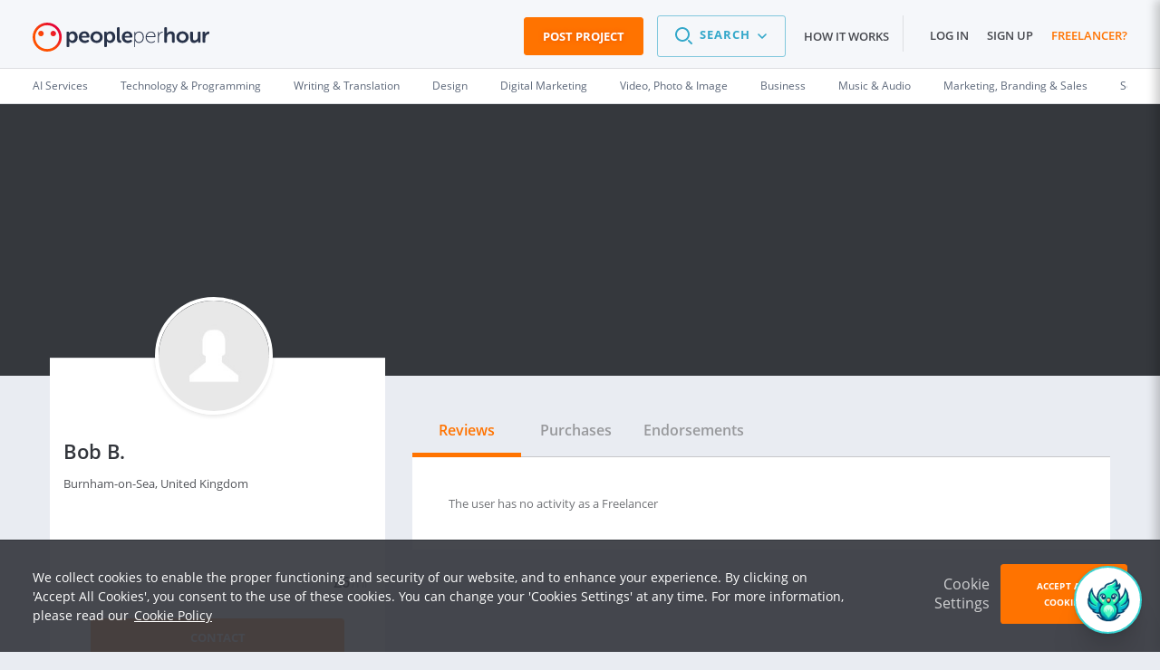

--- FILE ---
content_type: application/x-javascript; charset=utf8
request_url: https://www.peopleperhour.com/yii_packages/js/js_pkg_pph3-view-profile_5717b7e8bf97da80c964c58389f6fa73.js
body_size: 181788
content:
(function(I,X){var aj,ad=Array.prototype.slice,T=decodeURIComponent,aq=I.param,ah,ao,ae,K,ap=I.bbq=I.bbq||{},V,L,ag,am=I.event.special,an="hashchange",Z="querystring",R="fragment",J="elemUrlAttr",af="href",N="src",ab=/^.*\?|#.*$/g,Q,M,ak,ai,W,S={};function P(a){return typeof a==="string"}function U(a){var b=ad.call(arguments,1);return function(){return a.apply(this,b.concat(ad.call(arguments)))}}function ac(a){return a.replace(M,"$2")}function Y(a){return a.replace(/(?:^[^?#]*\?([^#]*).*$)?.*/,"$1")}function al(i,c,k,h,j){var a,e,f,b,g;if(h!==aj){f=k.match(i?M:/^([^#?]*)\??([^#]*)(#?.*)/);g=f[3]||"";if(j===2&&P(h)){e=h.replace(i?Q:ab,"")}else{b=ae(f[2]);h=P(h)?ae[i?R:Z](h):h;e=j===2?h:j===1?I.extend({},h,b):I.extend({},b,h);e=ah(e);if(i){e=e.replace(ak,T)}}a=f[1]+(i?W:e||!f[1]?"?":"")+e+g}else{a=c(k!==aj?k:location.href)}return a}aq[Z]=U(al,0,Y);aq[R]=ao=U(al,1,ac);aq.sorted=ah=function(c,b){var e=[],a={};I.each(aq(c,b).split("&"),function(f,i){var g=i.replace(/(?:%5B|=).*$/,""),h=a[g];if(!h){h=a[g]=[];e.push(g)}h.push(i)});return I.map(e.sort(),function(f){return a[f]}).join("&")};ao.noEscape=function(a){a=a||"";var b=I.map(a.split(""),encodeURIComponent);ak=new RegExp(b.join("|"),"g")};ao.noEscape(",/");ao.ajaxCrawlable=function(a){if(a!==aj){if(a){Q=/^.*(?:#!|#)/;M=/^([^#]*)(?:#!|#)?(.*)$/;W="#!"}else{Q=/^.*#/;M=/^([^#]*)#?(.*)$/;W="#"}ai=!!a}return ai};ao.ajaxCrawlable(0);I.deparam=ae=function(a,e){var b={},c={"true":!0,"false":!1,"null":null};I.each(a.replace(/\+/g," ").split("&"),function(l,g){var m=g.split("="),h=T(m[0]),n,i=b,k=0,f=h.split("]["),j=f.length-1;if(/\[/.test(f[0])&&/\]$/.test(f[j])){f[j]=f[j].replace(/\]$/,"");f=f.shift().split("[").concat(f);j=f.length-1}else{j=0}if(m.length===2){n=T(m[1]);if(e){n=n&&!isNaN(n)?+n:n==="undefined"?aj:c[n]!==aj?c[n]:n}if(j){for(;k<=j;k++){h=f[k]===""?i.length:f[k];i=i[h]=k<j?i[h]||(f[k+1]&&isNaN(f[k+1])?{}:[]):n}}else{if(I.isArray(b[h])){b[h].push(n)}else{if(b[h]!==aj){b[h]=[b[h],n]}else{b[h]=n}}}}else{if(h){b[h]=e?aj:""}}});return b};function aa(a,c,b){if(c===aj||typeof c==="boolean"){b=c;c=aq[a?R:Z]()}else{c=P(c)?c.replace(a?Q:ab,""):c}return ae(c,b)}ae[Z]=U(aa,0);ae[R]=K=U(aa,1);I[J]||(I[J]=function(a){return I.extend(S,a)})({a:af,base:af,iframe:N,img:N,input:N,form:"action",link:af,script:N});ag=I[J];function O(a,c,b,e){if(!P(b)&&typeof b!=="object"){e=b;b=c;c=aj}return this.each(function(){var f=I(this),h=c||ag()[(this.nodeName||"").toLowerCase()]||"",g=h&&f.attr(h)||"";f.attr(h,aq[a](g,b,e))})}I.fn[Z]=U(O,Z);I.fn[R]=U(O,R);ap.pushState=V=function(a,e){if(P(a)&&/^#/.test(a)&&e===aj){e=2}var b=a!==aj,c=ao(location.href,b?a:{},b?e:2);location.href=c};ap.getState=L=function(b,a){return b===aj||typeof b==="boolean"?K(b):K(a)[b]};ap.removeState=function(b){var a={};if(b!==aj){a=L();I.each(I.isArray(b)?b:arguments,function(c,e){delete a[e]})}V(a,2)};am[an]=I.extend(am[an],{add:function(c){var a;function b(f){var e=f[R]=ao();f.getState=function(h,g){return h===aj||typeof h==="boolean"?ae(e,h):ae(e,g)[h]};a.apply(this,arguments)}if(I.isFunction(c)){a=c;return b}else{a=c.handler;c.handler=b}}})})(jQuery,this);(function(j,o,r){var q="hashchange",l=document,n,m=j.event.special,k=l.documentMode,p="on"+q in o&&(k===r||k>7);function s(a){a=a||location.href;return"#"+a.replace(/^[^#]*#?(.*)$/,"$1")}j.fn[q]=function(a){return a?this.bind(q,a):this.trigger(q)};j.fn[q].delay=50;m[q]=j.extend(m[q],{setup:function(){if(p){return false}j(n.start)},teardown:function(){if(p){return false}j(n.stop)}});n=(function(){var e={},f,a=s(),c=function(i){return i},b=c,g=c;e.start=function(){f||h()};e.stop=function(){f&&clearTimeout(f);f=r};function h(){var i=s(),t=g(a);if(i!==a){b(a=i,t);j(o).trigger(q)}else{if(t!==a){location.href=location.href.replace(/#.*/,"")+t}}f=setTimeout(h,j.fn[q].delay)}!p&&(function(){var t,i;e.start=function(){if(!t){i=j.fn[q].src;i=i&&i+s();t=j('<iframe tabindex="-1" title="empty"/>').hide().one("load",function(){i||b(s());h()}).attr("src",i||"javascript:0").insertAfter("body")[0].contentWindow;l.onpropertychange=function(){try{if(event.propertyName==="title"){t.document.title=l.title}}catch(u){}}}};e.stop=c;g=function(){return s(t.location.href)};b=function(w,z){var x=t.document,y=j.fn[q].domain;if(w!==z){x.title=l.title;x.open();y&&x.write('<script>document.domain="'+y+'"<\/script>');x.close();t.location.hash=w}}})();return e})()})(jQuery,this);jQuery.cookie=function(b,k,n){if(typeof k!="undefined"){n=n||{};if(k===null){k="";n.expires=-1}var f="";if(n.expires&&(typeof n.expires=="number"||n.expires.toUTCString)){var g;if(typeof n.expires=="number"){g=new Date();g.setTime(g.getTime()+(n.expires*24*60*60*1000))}else{g=n.expires}f="; expires="+g.toUTCString()}var m=n.path?"; path="+n.path:"";var h=n.domain?"; domain="+n.domain:"";var a=n.secure?"; secure":"";document.cookie=[b,"=",encodeURIComponent(k),f,m,h,a].join("")}else{var e=null;if(document.cookie&&document.cookie!=""){var l=document.cookie.split(";");for(var j=0;j<l.length;j++){var c=jQuery.trim(l[j]);if(c.substring(0,b.length+1)==(b+"=")){e=decodeURIComponent(c.substring(b.length+1));break}}}return e}};(function(b){var a={};b.fn.yiiListView=function(c){return this.each(function(){var e=b.extend({},b.fn.yiiListView.defaults,c||{}),f=b(this),g=f.attr("id");if(e.updateSelector==undefined){e.updateSelector="#"+g+" ."+e.pagerClass.replace(/\s+/g,".")+" a, #"+g+" ."+e.sorterClass.replace(/\s+/g,".")+" a"}b.fn.yiiListView.settings[g]=e;if(e.ajaxUpdate.length>0){b(document).on("click.yiiListView",e.updateSelector,function(){if(e.enableHistory&&window.History.enabled){var h=b(this).attr("href");if(h){var i=h.split("?"),k=b.deparam.querystring("?"+(i[1]||""));delete k[e.ajaxVar];var j=b.param.querystring(i[0],k);window.History.pushState({url:j},document.title,j)}}else{b.fn.yiiListView.update(g,{url:b(this).attr("href")})}return false});if(e.enableHistory&&window.History.enabled){b(window).bind("statechange",function(){var h=window.History.getState();if(h.data.url===undefined){h.data.url=h.url}b.fn.yiiListView.update(g,h.data)})}}})};b.fn.yiiListView.defaults={ajaxUpdate:[],ajaxVar:"ajax",ajaxType:"GET",pagerClass:"pager",loadingClass:"loading",sorterClass:"sorter"};b.fn.yiiListView.settings={};b.fn.yiiListView.getKey=function(e,c){return b("#"+e+" > div.keys > span:eq("+c+")").text()};b.fn.yiiListView.getUrl=function(e){var c=b.fn.yiiListView.settings[e];return c.url||b("#"+e+" > div.keys").attr("title")};b.fn.yiiListView.update=function(g,e){var c,f=b.fn.yiiListView.settings[g];if(e&&e.error!==undefined){c=e.error;delete e.error}e=b.extend({type:f.ajaxType,url:b.fn.yiiListView.getUrl(g),success:function(i,h){b.each(f.ajaxUpdate,function(k,j){var l="#"+j;b(l).replaceWith(b(l,"<div>"+i+"</div>"))});if(f.afterAjaxUpdate!=undefined){f.afterAjaxUpdate(g,i)}},complete:function(){b("#"+g).removeClass(f.loadingClass);a[g]=null},error:function(j,l,k){var h,i;if(j.readyState===0||j.status===0){return}if(c!==undefined){h=c(j);if(h!==undefined&&!h){return}}switch(l){case"timeout":i="The request timed out!";break;case"parsererror":i="Parser error!";break;case"error":if(j.status&&!/^\s*$/.test(j.status)){i="Error "+j.status}else{i="Error"}if(j.responseText&&!/^\s*$/.test(j.responseText)){i=i+": "+j.responseText}break}if(f.ajaxUpdateError!==undefined){f.ajaxUpdateError(j,l,k,i,g)}else{if(i){alert(i)}}}},e||{});if(e.data!=undefined&&e.type=="GET"){e.url=b.param.querystring(e.url,e.data);e.data={}}if(f.ajaxVar){e.url=b.param.querystring(e.url,f.ajaxVar+"="+g)}if(a[g]!=null){a[g].abort()}b("#"+g).addClass(f.loadingClass);if(f.beforeAjaxUpdate!=undefined){f.beforeAjaxUpdate(g,e)}a[g]=b.ajax(e)}})(jQuery);(function(a){a.yii={version:"1.0",submitForm:function(e,c,h){var g=a(e).parents("form")[0];if(!g){g=document.createElement("form");g.style.display="none";e.parentNode.appendChild(g);g.method="POST"}if(typeof c=="string"&&c!=""){g.action=c}if(e.target!=null){g.target=e.target}var b=[];a.each(h,function(i,j){var f=document.createElement("input");f.setAttribute("type","hidden");f.setAttribute("name",i);f.setAttribute("value",j);g.appendChild(f);b.push(f)});a(g).data("submitObject",a(e));a(g).trigger("submit");a.each(b,function(){g.removeChild(this)})}}})(jQuery);(function(b){var a=function(f){var e,g=[];if(!f.length){return undefined}if(f[0].tagName.toLowerCase()==="span"){f.find(":checked").each(function(){g.push(this.value)});return g.join(",")}e=f.attr("type");if(e==="checkbox"||e==="radio"){return f.filter(":checked").val()}else{return f.val()}};b.fn.yiiactiveform=function(c){return this.each(function(){var f=b.extend({},b.fn.yiiactiveform.defaults,c||{}),e=b(this);if(f.validationUrl===undefined){f.validationUrl=e.attr("action")}b.each(f.attributes,function(j){this.value=a(e.find("#"+this.inputID));f.attributes[j]=b.extend({},{validationDelay:f.validationDelay,validateOnChange:f.validateOnChange,validateOnType:f.validateOnType,hideErrorMessage:f.hideErrorMessage,inputContainer:f.inputContainer,errorCssClass:f.errorCssClass,successCssClass:f.successCssClass,beforeValidateAttribute:f.beforeValidateAttribute,afterValidateAttribute:f.afterValidateAttribute,validatingCssClass:f.validatingCssClass,errorCallback:f.errorCallback},this)});e.data("settings",f);f.submitting=false;var h=function(j,i){if(i){j.status=2}b.each(f.attributes,function(){if(this.value!==a(e.find("#"+this.inputID))){this.status=2;i=true}});if(!i){return}if(f.timer!==undefined){clearTimeout(f.timer)}f.timer=setTimeout(function(){if(f.submitting||e.is(":hidden")){return}if(j.beforeValidateAttribute===undefined||j.beforeValidateAttribute(e,j)){b.each(f.attributes,function(){if(this.status===2){this.status=3;b.fn.yiiactiveform.getInputContainer(this,e).addClass(this.validatingCssClass)}});b.fn.yiiactiveform.validate(e,function(l){var k=false;b.each(f.attributes,function(){if(this.status===2||this.status===3){k=b.fn.yiiactiveform.updateInput(this,l,e)||k}});if(j.afterValidateAttribute!==undefined){j.afterValidateAttribute(e,j,l,k)}},f.errorCallback)}},j.validationDelay)};b.each(f.attributes,function(j,k){if(this.validateOnChange){e.find("#"+this.inputID).on("change",function(){h(k,false)}).on("blur",function(){if(k.status!==2&&k.status!==3){h(k,!k.status)}})}if(this.validateOnType){e.find("#"+this.inputID).keyup(function(){if(k.value!==a(b(this))){h(k,false)}})}});if(f.validateOnSubmit){e.on("mouseup keyup",":submit",function(){e.data("submitObject",b(this))});var g=false;e.on("submit",function(){if(g){g=false;return true}if(f.timer!==undefined){clearTimeout(f.timer)}f.submitting=true;if(f.beforeValidate===undefined||f.beforeValidate(e)){b.fn.yiiactiveform.validate(e,function(k){var i=false;b.each(f.attributes,function(){i=b.fn.yiiactiveform.updateInput(this,k,e)||i});b.fn.yiiactiveform.updateSummary(e,k);if(f.afterValidate===undefined||f.afterValidate(e,k,i)){if(!i){g=true;var j=e.data("submitObject")||e.find(":submit:first");if(j.length){j.trigger("click")}else{e.trigger("submit")}return}}f.submitting=false},f.errorCallback)}else{f.submitting=false}return false})}e.bind("reset",function(){setTimeout(function(){b.each(f.attributes,function(){this.status=0;var i=e.find("#"+this.errorID),j=b.fn.yiiactiveform.getInputContainer(this,e);j.removeClass(this.validatingCssClass+" "+this.errorCssClass+" "+this.successCssClass);i.html("").hide();this.value=a(e.find("#"+this.inputID))});e.find("label, :input").each(function(){b(this).removeClass(f.errorCss)});b("#"+f.summaryID).hide().find("ul").html("");if(f.focus!==undefined&&!window.location.hash){e.find(f.focus).trigger("focus")}},1)});if(f.focus!==undefined&&!window.location.hash){e.find(f.focus).trigger("focus")}})};b.fn.yiiactiveform.getInputContainer=function(e,c){if(e.inputContainer===undefined){return c.find("#"+e.inputID).closest("div")}else{return c.find(e.inputContainer).filter(':has("#'+e.inputID+'")')}};b.fn.yiiactiveform.updateInput=function(j,i,h){j.status=1;var e,k,c=false,g=h.find("#"+j.inputID),f=h.data("settings").errorCss;if(g.length){c=i!==null&&b.isArray(i[j.id])&&i[j.id].length>0;e=h.find("#"+j.errorID);k=b.fn.yiiactiveform.getInputContainer(j,h);k.removeClass(j.validatingCssClass+" "+j.errorCssClass+" "+j.successCssClass);k.find("label, :input").each(function(){b(this).removeClass(f)});if(c){e.html(i[j.id][0]);k.addClass(j.errorCssClass)}else{if(j.enableAjaxValidation||j.clientValidation){k.addClass(j.successCssClass)}}if(!j.hideErrorMessage){e.toggle(c)}j.value=a(g)}return c};b.fn.yiiactiveform.updateSummary=function(j,h){var f=b(j).data("settings"),g="";if(f.summaryID===undefined){return}if(h){var c=[];for(var e in f.attributes){if(f.attributes[e].summary){c.push(f.attributes[e].id)}}b.each(f.attributes,function(){if(b.inArray(this.id,c)!==-1&&b.isArray(h[this.id])){b.each(h[this.id],function(i,k){g=g+"<li>"+k+"</li>"})}})}b("#"+f.summaryID).toggle(g!=="").find("ul").html(g)};b.fn.yiiactiveform.validate=function(e,f,j){var l=b(e),g=l.data("settings"),k=false,i={};b.each(g.attributes,function(){var m,n=[];if(this.clientValidation!==undefined&&(g.submitting||this.status===2||this.status===3)){m=a(l.find("#"+this.inputID));this.clientValidation(m,n,this);if(n.length){i[this.id]=n}}if(this.enableAjaxValidation&&!n.length&&(g.submitting||this.status===2||this.status===3)){k=true}});if(!k||g.submitting&&!b.isEmptyObject(i)){if(g.submitting){setTimeout(function(){f(i)},200)}else{f(i)}return}var c=l.data("submitObject"),h="&"+g.ajaxVar+"="+l.attr("id");if(c&&c.length){h+="&"+c.attr("name")+"="+c.attr("value")}b.ajax({url:g.validationUrl,type:l.attr("method"),data:l.serialize()+h,dataType:"json",success:function(m){if(m!==null&&typeof m==="object"){b.each(g.attributes,function(){if(!this.enableAjaxValidation){delete m[this.id]}});f(b.extend({},i,m))}else{f(i)}},error:function(){if(j!==undefined){j()}}})};b.fn.yiiactiveform.getSettings=function(c){return b(c).data("settings")};b.fn.yiiactiveform.defaults={ajaxVar:"ajax",validationUrl:undefined,validationDelay:200,validateOnSubmit:false,validateOnChange:true,validateOnType:false,hideErrorMessage:false,inputContainer:undefined,errorCss:"error",errorCssClass:"error",successCssClass:"success",validatingCssClass:"validating",summaryID:undefined,timer:undefined,beforeValidateAttribute:undefined,afterValidateAttribute:undefined,beforeValidate:undefined,afterValidate:undefined,focus:undefined,attributes:[],errorCallback:undefined}})(jQuery);
/*!
 * Amplify Store - Persistent Client-Side Storage @VERSION
 * 
 * Copyright 2011 appendTo LLC. (http://appendto.com/team)
 * Dual licensed under the MIT or GPL licenses.
 * http://appendto.com/open-source-licenses
 * 
 * http://amplifyjs.com
 */
(function(a,h){var b=a.store=function(j,l,e,k){var k=b.type;if(e&&e.type&&e.type in b.types){k=e.type}return b.types[k](j,l,e||{})};b.types={};b.type=null;b.addType=function(e,j){if(!b.type){b.type=e}b.types[e]=j;b[e]=function(l,m,k){k=k||{};k.type=e;return b(l,m,k)}};b.error=function(){return"amplify.store quota exceeded"};var i=/^__amplify__/;function f(e,j){b.addType(e,function(s,r,t){var l,q,m,n,o=r,k=(new Date()).getTime();if(!s){o={};n=[];m=0;try{s=j.length;while(s=j.key(m++)){if(i.test(s)){q=JSON.parse(j.getItem(s));if(q.expires&&q.expires<=k){n.push(s)}else{o[s.replace(i,"")]=q.data}}}while(s=n.pop()){j.removeItem(s)}}catch(p){}return o}s="__amplify__"+s;if(r===h){l=j.getItem(s);q=l?JSON.parse(l):{expires:-1};if(q.expires&&q.expires<=k){j.removeItem(s)}else{return q.data}}else{if(r===null){j.removeItem(s)}else{q=JSON.stringify({data:r,expires:t.expires?k+t.expires:null});try{j.setItem(s,q)}catch(p){b[e]();try{j.setItem(s,q)}catch(p){throw b.error()}}}}return o})}for(var c in {localStorage:1,sessionStorage:1}){try{if(window[c].getItem){f(c,window[c])}}catch(g){}}if(!b.types.localStorage&&window.globalStorage){try{f("globalStorage",window.globalStorage[window.location.hostname]);if(b.type==="sessionStorage"){b.type="globalStorage"}}catch(g){}}(function(){if(b.types.localStorage){return}var l=document.createElement("div"),k="amplify";l.style.display="none";document.getElementsByTagName("head")[0].appendChild(l);try{l.addBehavior("#default#userdata");l.load(k)}catch(j){l.parentNode.removeChild(l);return}b.addType("userData",function(u,t,v){l.load(k);var q,s,o,m,n,p=t,e=(new Date()).getTime();if(!u){p={};n=[];m=0;while(q=l.XMLDocument.documentElement.attributes[m++]){s=JSON.parse(q.value);if(s.expires&&s.expires<=e){n.push(q.name)}else{p[q.name]=s.data}}while(u=n.pop()){l.removeAttribute(u)}l.save(k);return p}u=u.replace(/[^-._0-9A-Za-z\xb7\xc0-\xd6\xd8-\xf6\xf8-\u037d\u37f-\u1fff\u200c-\u200d\u203f\u2040\u2070-\u218f]/g,"-");u=u.replace(/^-/,"_-");if(t===h){q=l.getAttribute(u);s=q?JSON.parse(q):{expires:-1};if(s.expires&&s.expires<=e){l.removeAttribute(u)}else{return s.data}}else{if(t===null){l.removeAttribute(u)}else{o=l.getAttribute(u);s=JSON.stringify({data:t,expires:(v.expires?(e+v.expires):null)});l.setAttribute(u,s)}}try{l.save(k)}catch(r){if(o===null){l.removeAttribute(u)}else{l.setAttribute(u,o)}b.userData();try{l.setAttribute(u,s);l.save(k)}catch(r){if(o===null){l.removeAttribute(u)}else{l.setAttribute(u,o)}throw b.error()}}return p})}());(function(){var k={},e={};function j(l){return l===h?h:JSON.parse(JSON.stringify(l))}b.addType("memory",function(m,n,l){if(!m){return j(k)}if(n===h){return j(k[m])}if(e[m]){clearTimeout(e[m]);delete e[m]}if(n===null){delete k[m];return null}k[m]=n;if(l.expires){e[m]=setTimeout(function(){delete k[m];delete e[m]},l.expires)}return n})}())}(this.amplify=this.amplify||{}));window.bootbox=window.bootbox||(function init(j,c){var n={dialog:"<div class='bootbox modal' tabindex='-1' role='dialog'><div class='modal-dialog'><div class='modal-content'><div class='modal-body'><div class='bootbox-body'></div></div></div></div></div>",header:"<div class='modal-header'><h4 class='modal-title'></h4></div>",footer:"<div class='modal-footer'></div>",closeButton:"<button type='button' class='bootbox-close-button close'>&times;</button>",form:"<form class='bootbox-form'></form>",inputs:{text:"<input class='bootbox-input bootbox-input-text form-control' autocomplete=off type=text />",email:"<input class='bootbox-input bootbox-input-email form-control' autocomplete='off' type='email' />",select:"<select class='bootbox-input bootbox-input-select form-control'></select>",checkbox:"<div class='checkbox'><label><input class='bootbox-input bootbox-input-checkbox' type='checkbox' /></label></div>",password:"<input class='bootbox-input bootbox-input-password form-control' autocomplete='off' type='password' />"}};var g={locale:"en",backdrop:true,animate:true,className:null,keyboard:false,closeButton:true,show:true,container:"body"};var i={};function q(s){var r=a[g.locale];return r?r[s]:a.en[s]}function e(t,s,u){t.preventDefault();var r=j.isFunction(u)&&u(t)===false;if(!r){s.modal("hide")}}function k(u){var r,s=0;for(r in u){s++}return s}function l(t,s){var r=0;j.each(t,function(u,v){s(u,v,r++)})}function b(r){var t;var s;if(typeof r!=="object"){throw new Error("Please supply an object of options")}if(!r.message){throw new Error("Please specify a message")}r=j.extend({},g,r);if(!r.buttons){r.buttons={}}r.backdrop=r.backdrop?"static":false;t=r.buttons;s=k(t);l(t,function(w,v,u){if(j.isFunction(v)){v=t[w]={callback:v}}if(j.type(v)!=="object"){throw new Error("button with key "+w+" must be an object")}if(!v.label){v.label=w}if(!v.className){if(s<=2&&u===s-1){v.className="btn-primary"}else{v.className="btn-default"}}});return r}function h(s,t){var u=s.length;var r={};if(u<1||u>2){throw new Error("Invalid argument length")}if(u===2||typeof s[0]==="string"){r[t[0]]=s[0];r[t[1]]=s[1]}else{r=s[0]}return r}function m(t,r,s){return j.extend(true,{},t,h(r,s))}function f(u,v,t,s){var r={className:"bootbox-"+u,buttons:p.apply(null,v)};return o(m(r,s,t),v)}function p(){var v={};for(var t=0,r=arguments.length;t<r;t++){var u=arguments[t];var s=u.toLowerCase();var w=u.toUpperCase();v[s]={label:q(w)}}return v}function o(r,t){var s={};l(t,function(u,v){s[v]=true});l(r.buttons,function(u){if(s[u]===c){throw new Error("button key "+u+" is not allowed (options are "+t.join("\n")+")")}});return r}i.alert=function(){var r;r=f("alert",["ok"],["message","callback"],arguments);if(r.callback&&!j.isFunction(r.callback)){throw new Error("alert requires callback property to be a function when provided")}r.buttons.ok.callback=r.onEscape=function(){if(j.isFunction(r.callback)){return r.callback()}return true};return i.dialog(r)};i.confirm=function(){var r;r=f("confirm",["cancel","confirm"],["message","callback"],arguments);r.buttons.cancel.callback=r.onEscape=function(){return r.callback(false)};r.buttons.confirm.callback=function(){return r.callback(true)};if(!j.isFunction(r.callback)){throw new Error("confirm requires a callback")}return i.dialog(r)};i.prompt=function(){var z;var u;var w;var r;var x;var t;var v;r=j(n.form);u={className:"bootbox-prompt",buttons:p("cancel","confirm"),value:"",inputType:"text"};z=o(m(u,arguments,["title","callback"]),["cancel","confirm"]);t=(z.show===c)?true:z.show;z.message=r;z.buttons.cancel.callback=z.onEscape=function(){return z.callback(null)};z.buttons.confirm.callback=function(){var B;switch(z.inputType){case"text":case"email":case"select":case"password":B=x.val();break;case"checkbox":var A=x.find("input:checked");B=[];l(A,function(C,D){B.push(j(D).val())});break}return z.callback(B)};z.show=false;if(!z.title){throw new Error("prompt requires a title")}if(!j.isFunction(z.callback)){throw new Error("prompt requires a callback")}if(!n.inputs[z.inputType]){throw new Error("invalid prompt type")}x=j(n.inputs[z.inputType]);switch(z.inputType){case"text":case"email":case"password":x.val(z.value);break;case"select":var s={};v=z.inputOptions||[];if(!v.length){throw new Error("prompt with select requires options")}l(v,function(A,B){var C=x;if(B.value===c||B.text===c){throw new Error("given options in wrong format")}if(B.group){if(!s[B.group]){s[B.group]=j("<optgroup/>").attr("label",B.group)}C=s[B.group]}C.append("<option value='"+B.value+"'>"+B.text+"</option>")});l(s,function(A,B){x.append(B)});x.val(z.value);break;case"checkbox":var y=j.isArray(z.value)?z.value:[z.value];v=z.inputOptions||[];if(!v.length){throw new Error("prompt with checkbox requires options")}if(!v[0].value||!v[0].text){throw new Error("given options in wrong format")}x=j("<div/>");l(v,function(A,B){var C=j(n.inputs[z.inputType]);C.find("input").attr("value",B.value);C.find("label").append(B.text);l(y,function(D,E){if(E===B.value){C.find("input").prop("checked",true)}});x.append(C)});break}if(z.placeholder){x.attr("placeholder",z.placeholder)}r.append(x);r.on("submit",function(A){A.preventDefault();w.find(".btn-primary").click()});w=i.dialog(z);w.off("shown.bs.modal");w.on("shown.bs.modal",function(){x.focus()});if(t===true){w.modal("show")}return w};i.dialog=function(t){t=b(t);var u=j(n.dialog);var r=u.find(".modal-body");var x=t.buttons;var v="";var w={onEscape:t.onEscape};l(x,function(z,y){v+="<button data-bb-handler='"+z+"' type='button' class='btn "+y.className+"'>"+y.label+"</button>";w[z]=y.callback});r.find(".bootbox-body").html(t.message);if(t.animate===true){u.addClass("fade")}if(t.className){u.addClass(t.className)}if(t.title){r.before(n.header)}if(t.closeButton){var s=j(n.closeButton);if(t.title){u.find(".modal-header").prepend(s)}else{s.css("margin-top","-10px").prependTo(r)}}if(t.title){u.find(".modal-title").html(t.title)}if(v.length){r.after(n.footer);u.find(".modal-footer").html(v)}u.on("hidden.bs.modal",function(y){if(y.target===this){u.remove()}});u.on("shown.bs.modal",function(){u.find(".btn-primary:first").focus()});u.on("escape.close.bb",function(y){if(w.onEscape){e(y,u,w.onEscape)}});u.on("click",".modal-footer button",function(z){var y=j(this).data("bb-handler");e(z,u,w[y])});u.on("click",".bootbox-close-button",function(y){e(y,u,w.onEscape)});u.on("keyup",function(y){if(y.which===27){u.trigger("escape.close.bb")}});j(t.container).append(u);u.modal({backdrop:t.backdrop,keyboard:t.keyboard||false,show:false});if(t.show){u.modal("show")}return u};i.setDefaults=function(){var r={};if(arguments.length===2){r[arguments[0]]=arguments[1]}else{r=arguments[0]}j.extend(g,r)};i.hideAll=function(){j(".bootbox").modal("hide")};var a={br:{OK:"OK",CANCEL:"Cancelar",CONFIRM:"Sim"},da:{OK:"OK",CANCEL:"Annuller",CONFIRM:"Accepter"},de:{OK:"OK",CANCEL:"Abbrechen",CONFIRM:"Akzeptieren"},en:{OK:"OK",CANCEL:"Cancel",CONFIRM:"OK"},es:{OK:"OK",CANCEL:"Cancelar",CONFIRM:"Aceptar"},fi:{OK:"OK",CANCEL:"Peruuta",CONFIRM:"OK"},fr:{OK:"OK",CANCEL:"Annuler",CONFIRM:"D'accord"},it:{OK:"OK",CANCEL:"Annulla",CONFIRM:"Conferma"},nl:{OK:"OK",CANCEL:"Annuleren",CONFIRM:"Accepteren"},no:{OK:"OK",CANCEL:"Avbryt",CONFIRM:"OK"},pl:{OK:"OK",CANCEL:"Anuluj",CONFIRM:"Potwierdź"},ru:{OK:"OK",CANCEL:"Отмена",CONFIRM:"Применить"},sv:{OK:"OK",CANCEL:"Avbryt",CONFIRM:"OK"},zh_CN:{OK:"OK",CANCEL:"取消",CONFIRM:"确认"},zh_TW:{OK:"OK",CANCEL:"取消",CONFIRM:"確認"}};i.init=function(r){window.bootbox=init(r||j)};return i}(window.jQuery));var swfobject=function(){var aq="undefined",aD="object",ab="Shockwave Flash",X="ShockwaveFlash.ShockwaveFlash",aE="application/x-shockwave-flash",ac="SWFObjectExprInst",ax="onreadystatechange",af=window,aL=document,aB=navigator,aa=false,Z=[aN],aG=[],ag=[],al=[],aJ,ad,ap,at,ak=false,aU=false,aH,an,aI=true,ah=function(){var a=typeof aL.getElementById!=aq&&typeof aL.getElementsByTagName!=aq&&typeof aL.createElement!=aq,f=aB.userAgent.toLowerCase(),c=aB.platform.toLowerCase(),i=c?/win/.test(c):/win/.test(f),k=c?/mac/.test(c):/mac/.test(f),h=/webkit/.test(f)?parseFloat(f.replace(/^.*webkit\/(\d+(\.\d+)?).*$/,"$1")):false,e=!+"\v1",g=[0,0,0],l=null;if(typeof aB.plugins!=aq&&typeof aB.plugins[ab]==aD){l=aB.plugins[ab].description;if(l&&!(typeof aB.mimeTypes!=aq&&aB.mimeTypes[aE]&&!aB.mimeTypes[aE].enabledPlugin)){aa=true;e=false;l=l.replace(/^.*\s+(\S+\s+\S+$)/,"$1");g[0]=parseInt(l.replace(/^(.*)\..*$/,"$1"),10);g[1]=parseInt(l.replace(/^.*\.(.*)\s.*$/,"$1"),10);g[2]=/[a-zA-Z]/.test(l)?parseInt(l.replace(/^.*[a-zA-Z]+(.*)$/,"$1"),10):0}}else{if(typeof af.ActiveXObject!=aq){try{var j=new ActiveXObject(X);if(j){l=j.GetVariable("$version");if(l){e=true;l=l.split(" ")[1].split(",");g=[parseInt(l[0],10),parseInt(l[1],10),parseInt(l[2],10)]}}}catch(b){}}}return{w3:a,pv:g,wk:h,ie:e,win:i,mac:k}}(),aK=function(){if(!ah.w3){return}if((typeof aL.readyState!=aq&&aL.readyState=="complete")||(typeof aL.readyState==aq&&(aL.getElementsByTagName("body")[0]||aL.body))){aP()}if(!ak){if(typeof aL.addEventListener!=aq){aL.addEventListener("DOMContentLoaded",aP,false)}if(ah.ie&&ah.win){aL.attachEvent(ax,function(){if(aL.readyState=="complete"){aL.detachEvent(ax,arguments.callee);aP()}});if(af==top){(function(){if(ak){return}try{aL.documentElement.doScroll("left")}catch(a){setTimeout(arguments.callee,0);return}aP()})()}}if(ah.wk){(function(){if(ak){return}if(!/loaded|complete/.test(aL.readyState)){setTimeout(arguments.callee,0);return}aP()})()}aC(aP)}}();function aP(){if(ak){return}try{var b=aL.getElementsByTagName("body")[0].appendChild(ar("span"));b.parentNode.removeChild(b)}catch(a){return}ak=true;var e=Z.length;for(var c=0;c<e;c++){Z[c]()}}function aj(a){if(ak){a()}else{Z[Z.length]=a}}function aC(a){if(typeof af.addEventListener!=aq){af.addEventListener("load",a,false)}else{if(typeof aL.addEventListener!=aq){aL.addEventListener("load",a,false)}else{if(typeof af.attachEvent!=aq){aM(af,"onload",a)}else{if(typeof af.onload=="function"){var b=af.onload;af.onload=function(){b();a()}}else{af.onload=a}}}}}function aN(){if(aa){Y()}else{am()}}function Y(){var e=aL.getElementsByTagName("body")[0];var b=ar(aD);b.setAttribute("type",aE);var a=e.appendChild(b);if(a){var c=0;(function(){if(typeof a.GetVariable!=aq){var f=a.GetVariable("$version");if(f){f=f.split(" ")[1].split(",");ah.pv=[parseInt(f[0],10),parseInt(f[1],10),parseInt(f[2],10)]}}else{if(c<10){c++;setTimeout(arguments.callee,10);return}}e.removeChild(b);a=null;am()})()}else{am()}}function am(){var h=aG.length;if(h>0){for(var i=0;i<h;i++){var c=aG[i].id;var m=aG[i].callbackFn;var a={success:false,id:c};if(ah.pv[0]>0){var j=aS(c);if(j){if(ao(aG[i].swfVersion)&&!(ah.wk&&ah.wk<312)){ay(c,true);if(m){a.success=true;a.ref=av(c);m(a)}}else{if(aG[i].expressInstall&&au()){var f={};f.data=aG[i].expressInstall;f.width=j.getAttribute("width")||"0";f.height=j.getAttribute("height")||"0";if(j.getAttribute("class")){f.styleclass=j.getAttribute("class")}if(j.getAttribute("align")){f.align=j.getAttribute("align")}var g={};var e=j.getElementsByTagName("param");var l=e.length;for(var k=0;k<l;k++){if(e[k].getAttribute("name").toLowerCase()!="movie"){g[e[k].getAttribute("name")]=e[k].getAttribute("value")}}ae(f,g,c,m)}else{aF(j);if(m){m(a)}}}}}else{ay(c,true);if(m){var b=av(c);if(b&&typeof b.SetVariable!=aq){a.success=true;a.ref=b}m(a)}}}}}function av(b){var e=null;var c=aS(b);if(c&&c.nodeName=="OBJECT"){if(typeof c.SetVariable!=aq){e=c}else{var a=c.getElementsByTagName(aD)[0];if(a){e=a}}}return e}function au(){return !aU&&ao("6.0.65")&&(ah.win||ah.mac)&&!(ah.wk&&ah.wk<312)}function ae(g,e,i,f){aU=true;ap=f||null;at={success:false,id:i};var a=aS(i);if(a){if(a.nodeName=="OBJECT"){aJ=aO(a);ad=null}else{aJ=a;ad=i}g.id=ac;if(typeof g.width==aq||(!/%$/.test(g.width)&&parseInt(g.width,10)<310)){g.width="310"}if(typeof g.height==aq||(!/%$/.test(g.height)&&parseInt(g.height,10)<137)){g.height="137"}aL.title=aL.title.slice(0,47)+" - Flash Player Installation";var b=ah.ie&&ah.win?"ActiveX":"PlugIn",c="MMredirectURL="+af.location.toString().replace(/&/g,"%26")+"&MMplayerType="+b+"&MMdoctitle="+aL.title;if(typeof e.flashvars!=aq){e.flashvars+="&"+c}else{e.flashvars=c}if(ah.ie&&ah.win&&a.readyState!=4){var h=ar("div");i+="SWFObjectNew";h.setAttribute("id",i);a.parentNode.insertBefore(h,a);a.style.display="none";(function(){if(a.readyState==4){a.parentNode.removeChild(a)}else{setTimeout(arguments.callee,10)}})()}aA(g,e,i)}}function aF(a){if(ah.ie&&ah.win&&a.readyState!=4){var b=ar("div");a.parentNode.insertBefore(b,a);b.parentNode.replaceChild(aO(a),b);a.style.display="none";(function(){if(a.readyState==4){a.parentNode.removeChild(a)}else{setTimeout(arguments.callee,10)}})()}else{a.parentNode.replaceChild(aO(a),a)}}function aO(b){var e=ar("div");if(ah.win&&ah.ie){e.innerHTML=b.innerHTML}else{var f=b.getElementsByTagName(aD)[0];if(f){var a=f.childNodes;if(a){var g=a.length;for(var c=0;c<g;c++){if(!(a[c].nodeType==1&&a[c].nodeName=="PARAM")&&!(a[c].nodeType==8)){e.appendChild(a[c].cloneNode(true))}}}}}return e}function aA(f,h,c){var e,a=aS(c);if(ah.wk&&ah.wk<312){return e}if(a){if(typeof f.id==aq){f.id=c}if(ah.ie&&ah.win){var g="";for(var j in f){if(f[j]!=Object.prototype[j]){if(j.toLowerCase()=="data"){h.movie=f[j]}else{if(j.toLowerCase()=="styleclass"){g+=' class="'+f[j]+'"'}else{if(j.toLowerCase()!="classid"){g+=" "+j+'="'+f[j]+'"'}}}}}var i="";for(var k in h){if(h[k]!=Object.prototype[k]){i+='<param name="'+k+'" value="'+h[k]+'" />'}}a.outerHTML='<object classid="clsid:D27CDB6E-AE6D-11cf-96B8-444553540000"'+g+">"+i+"</object>";ag[ag.length]=f.id;e=aS(f.id)}else{var b=ar(aD);b.setAttribute("type",aE);for(var l in f){if(f[l]!=Object.prototype[l]){if(l.toLowerCase()=="styleclass"){b.setAttribute("class",f[l])}else{if(l.toLowerCase()!="classid"){b.setAttribute(l,f[l])}}}}for(var m in h){if(h[m]!=Object.prototype[m]&&m.toLowerCase()!="movie"){aQ(b,m,h[m])}}a.parentNode.replaceChild(b,a);e=b}}return e}function aQ(b,e,c){var a=ar("param");a.setAttribute("name",e);a.setAttribute("value",c);b.appendChild(a)}function aw(a){var b=aS(a);if(b&&b.nodeName=="OBJECT"){if(ah.ie&&ah.win){b.style.display="none";(function(){if(b.readyState==4){aT(a)}else{setTimeout(arguments.callee,10)}})()}else{b.parentNode.removeChild(b)}}}function aT(a){var b=aS(a);if(b){for(var c in b){if(typeof b[c]=="function"){b[c]=null}}b.parentNode.removeChild(b)}}function aS(a){var c=null;try{c=aL.getElementById(a)}catch(b){}return c}function ar(a){return aL.createElement(a)}function aM(a,c,b){a.attachEvent(c,b);al[al.length]=[a,c,b]}function ao(a){var b=ah.pv,c=a.split(".");c[0]=parseInt(c[0],10);c[1]=parseInt(c[1],10)||0;c[2]=parseInt(c[2],10)||0;return(b[0]>c[0]||(b[0]==c[0]&&b[1]>c[1])||(b[0]==c[0]&&b[1]==c[1]&&b[2]>=c[2]))?true:false}function az(b,g,a,c){if(ah.ie&&ah.mac){return}var f=aL.getElementsByTagName("head")[0];if(!f){return}var h=(a&&typeof a=="string")?a:"screen";if(c){aH=null;an=null}if(!aH||an!=h){var e=ar("style");e.setAttribute("type","text/css");e.setAttribute("media",h);aH=f.appendChild(e);if(ah.ie&&ah.win&&typeof aL.styleSheets!=aq&&aL.styleSheets.length>0){aH=aL.styleSheets[aL.styleSheets.length-1]}an=h}if(ah.ie&&ah.win){if(aH&&typeof aH.addRule==aD){aH.addRule(b,g)}}else{if(aH&&typeof aL.createTextNode!=aq){aH.appendChild(aL.createTextNode(b+" {"+g+"}"))}}}function ay(a,c){if(!aI){return}var b=c?"visible":"hidden";if(ak&&aS(a)){aS(a).style.visibility=b}else{az("#"+a,"visibility:"+b)}}function ai(b){var a=/[\\\"<>\.;]/;var c=a.exec(b)!=null;return c&&typeof encodeURIComponent!=aq?encodeURIComponent(b):b}var aR=function(){if(ah.ie&&ah.win){window.attachEvent("onunload",function(){var a=al.length;for(var b=0;b<a;b++){al[b][0].detachEvent(al[b][1],al[b][2])}var e=ag.length;for(var c=0;c<e;c++){aw(ag[c])}for(var f in ah){ah[f]=null}ah=null;for(var g in swfobject){swfobject[g]=null}swfobject=null})}}();return{registerObject:function(a,f,c,b){if(ah.w3&&a&&f){var e={};e.id=a;e.swfVersion=f;e.expressInstall=c;e.callbackFn=b;aG[aG.length]=e;ay(a,false)}else{if(b){b({success:false,id:a})}}},getObjectById:function(a){if(ah.w3){return av(a)}},embedSWF:function(l,f,i,g,c,a,b,j,h,k){var e={success:false,id:f};if(ah.w3&&!(ah.wk&&ah.wk<312)&&l&&f&&i&&g&&c){ay(f,false);aj(function(){i+="";g+="";var r={};if(h&&typeof h===aD){for(var p in h){r[p]=h[p]}}r.data=l;r.width=i;r.height=g;var o={};if(j&&typeof j===aD){for(var q in j){o[q]=j[q]}}if(b&&typeof b===aD){for(var m in b){if(typeof o.flashvars!=aq){o.flashvars+="&"+m+"="+b[m]}else{o.flashvars=m+"="+b[m]}}}if(ao(c)){var n=aA(r,o,f);if(r.id==f){ay(f,true)}e.success=true;e.ref=n}else{if(a&&au()){r.data=a;ae(r,o,f,k);return}else{ay(f,true)}}if(k){k(e)}})}else{if(k){k(e)}}},switchOffAutoHideShow:function(){aI=false},ua:ah,getFlashPlayerVersion:function(){return{major:ah.pv[0],minor:ah.pv[1],release:ah.pv[2]}},hasFlashPlayerVersion:ao,createSWF:function(a,b,c){if(ah.w3){return aA(a,b,c)}else{return undefined}},showExpressInstall:function(b,a,e,c){if(ah.w3&&au()){ae(b,a,e,c)}},removeSWF:function(a){if(ah.w3){aw(a)}},createCSS:function(b,a,c,e){if(ah.w3){az(b,a,c,e)}},addDomLoadEvent:aj,addLoadEvent:aC,getQueryParamValue:function(b){var a=aL.location.search||aL.location.hash;if(a){if(/\?/.test(a)){a=a.split("?")[1]}if(b==null){return ai(a)}var c=a.split("&");for(var e=0;e<c.length;e++){if(c[e].substring(0,c[e].indexOf("="))==b){return ai(c[e].substring((c[e].indexOf("=")+1)))}}}return""},expressInstallCallback:function(){if(aU){var a=aS(ac);if(a&&aJ){a.parentNode.replaceChild(aJ,a);if(ad){ay(ad,true);if(ah.ie&&ah.win){aJ.style.display="block"}}if(ap){ap(at)}}aU=false}}}}();
/*!
 * typeahead.js 0.10.2
 * https://github.com/twitter/typeahead.js
 * Copyright 2013-2014 Twitter, Inc. and other contributors; Licensed MIT
 */
(function(b){var s={isMsie:function(){return/(msie|trident)/i.test(navigator.userAgent)?navigator.userAgent.match(/(msie |rv:)(\d+(.\d+)?)/i)[2]:false},isBlankString:function(u){return !u||/^\s*$/.test(u)},escapeRegExChars:function(u){return u.replace(/[\-\[\]\/\{\}\(\)\*\+\?\.\\\^\$\|]/g,"\\$&")},isString:function(u){return typeof u==="string"},isNumber:function(u){return typeof u==="number"},isArray:b.isArray,isFunction:b.isFunction,isObject:b.isPlainObject,isUndefined:function(u){return typeof u==="undefined"},bind:b.proxy,each:function(w,u){b.each(w,v);function v(x,y){return u(y,x)}},map:b.map,filter:b.grep,every:function(v,w){var u=true;if(!v){return u}b.each(v,function(x,y){if(!(u=w.call(null,y,x,v))){return false}});return !!u},some:function(v,w){var u=false;if(!v){return u}b.each(v,function(x,y){if(u=w.call(null,y,x,v)){return false}});return !!u},mixin:b.extend,getUniqueId:function(){var u=0;return function(){return u++}}(),templatify:function f(v){return b.isFunction(v)?v:u;function u(){return String(v)}},defer:function(u){setTimeout(u,0)},debounce:function(w,y,v){var x,u;return function(){var C=this,B=arguments,A,z;A=function(){x=null;if(!v){u=w.apply(C,B)}};z=v&&!x;clearTimeout(x);x=setTimeout(A,y);if(z){u=w.apply(C,B)}return u}},throttle:function(z,B){var x,w,A,u,y,v;y=0;v=function(){y=new Date();A=null;u=z.apply(x,w)};return function(){var C=new Date(),D=B-(C-y);x=this;w=arguments;if(D<=0){clearTimeout(A);A=null;y=C;u=z.apply(x,w)}else{if(!A){A=setTimeout(v,D)}}return u}},noop:function(){}};var o="0.10.2";var p=function(v){return{nonword:u,whitespace:w,obj:{nonword:x(u),whitespace:x(w)}};function w(y){return y.split(/\s+/)}function u(y){return y.split(/\W+/)}function x(z){return function y(A){return function B(C){return z(C[A])}}}}();var e=function(){function v(B){this.maxSize=B||100;this.size=0;this.hash={};this.list=new y()}s.mixin(v.prototype,{set:function A(B,E){var D=this.list.tail,C;if(this.size>=this.maxSize){this.list.remove(D);delete this.hash[D.key]}if(C=this.hash[B]){C.val=E;this.list.moveToFront(C)}else{C=new w(B,E);this.list.add(C);this.hash[B]=C;this.size++}},get:function x(B){var C=this.hash[B];if(C){this.list.moveToFront(C);return C.val}}});function y(){this.head=this.tail=null}s.mixin(y.prototype,{add:function z(B){if(this.head){B.next=this.head;this.head.prev=B}this.head=B;this.tail=this.tail||B},remove:function u(B){B.prev?B.prev.next=B.next:this.head=B.next;B.next?B.next.prev=B.prev:this.tail=B.prev},moveToFront:function(B){this.remove(B);this.add(B)}});function w(B,C){this.key=B;this.val=C;this.prev=this.next=null}return v}();var q=function(){var u,v;try{u=window.localStorage;u.setItem("~~~","!");u.removeItem("~~~")}catch(z){u=null}function x(B){this.prefix=["__",B,"__"].join("");this.ttlKey="__ttl__";this.keyMatcher=new RegExp("^"+this.prefix)}if(u&&window.JSON){v={_prefix:function(B){return this.prefix+B},_ttlKey:function(B){return this._prefix(B)+this.ttlKey},get:function(B){if(this.isExpired(B)){this.remove(B)}return A(u.getItem(this._prefix(B)))},set:function(C,D,B){if(s.isNumber(B)){u.setItem(this._ttlKey(C),y(w()+B))}else{u.removeItem(this._ttlKey(C))}return u.setItem(this._prefix(C),y(D))},remove:function(B){u.removeItem(this._ttlKey(B));u.removeItem(this._prefix(B));return this},clear:function(){var D,C,E=[],B=u.length;for(D=0;D<B;D++){if((C=u.key(D)).match(this.keyMatcher)){E.push(C.replace(this.keyMatcher,""))}}for(D=E.length;D--;){this.remove(E[D])}return this},isExpired:function(C){var B=A(u.getItem(this._ttlKey(C)));return s.isNumber(B)&&w()>B?true:false}}}else{v={get:s.noop,set:s.noop,remove:s.noop,clear:s.noop,isExpired:s.noop}}s.mixin(x.prototype,v);return x;function w(){return new Date().getTime()}function y(B){return JSON.stringify(s.isUndefined(B)?null:B)}function A(B){return JSON.parse(B)}}();var r=function(){var w=0,x={},u=6,A=new e(10);function B(C){C=C||{};this._send=C.transport?y(C.transport):b.ajax;this._get=C.rateLimiter?C.rateLimiter(this._get):this._get}B.setMaxPendingRequests=function v(C){u=C};B.resetCache=function z(){A=new e(10)};s.mixin(B.prototype,{_get:function(G,J,D){var I=this,H;if(H=x[G]){H.done(F).fail(E)}else{if(w<u){w++;x[G]=this._send(G,J).done(F).fail(E).always(C)}else{this.onDeckRequestArgs=[].slice.call(arguments,0)}}function F(K){D&&D(null,K);A.set(G,K)}function E(){D&&D(true)}function C(){w--;delete x[G];if(I.onDeckRequestArgs){I._get.apply(I,I.onDeckRequestArgs);I.onDeckRequestArgs=null}}},get:function(D,F,C){var E;if(s.isFunction(F)){C=F;F={}}if(E=A.get(D)){s.defer(function(){C&&C(null,E)})}else{this._get(D,F,C)}return !!E}});return B;function y(C){return function D(F,I){var E=b.Deferred();C(F,I,H,G);return E;function H(J){s.defer(function(){E.resolve(J)})}function G(J){s.defer(function(){E.reject(J)})}}}}();var k=function(){function u(D){D=D||{};if(!D.datumTokenizer||!D.queryTokenizer){b.error("datumTokenizer and queryTokenizer are both required")}this.datumTokenizer=D.datumTokenizer;this.queryTokenizer=D.queryTokenizer;this.reset()}s.mixin(u.prototype,{bootstrap:function w(D){this.datums=D.datums;this.trie=D.trie},add:function(E){var D=this;E=s.isArray(E)?E:[E];s.each(E,function(F){var H,G;H=D.datums.push(F)-1;G=y(D.datumTokenizer(F));s.each(G,function(I){var L,K,J;L=D.trie;K=I.split("");while(J=K.shift()){L=L.children[J]||(L.children[J]=B());L.ids.push(H)}})})},get:function v(F){var D=this,G,E;G=y(this.queryTokenizer(F));s.each(G,function(H){var L,K,J,I;if(E&&E.length===0){return false}L=D.trie;K=H.split("");while(L&&(J=K.shift())){L=L.children[J]}if(L&&K.length===0){I=L.ids.slice(0);E=E?z(E,I):I}else{E=[];return false}});return E?s.map(x(E),function(H){return D.datums[H]}):[]},reset:function A(){this.datums=[];this.trie=B()},serialize:function C(){return{datums:this.datums,trie:this.trie}}});return u;function y(D){D=s.filter(D,function(E){return !!E});D=s.map(D,function(E){return E.toLowerCase()});return D}function B(){return{ids:[],children:{}}}function x(G){var D={},F=[];for(var E=0;E<G.length;E++){if(!D[G[E]]){D[G[E]]=true;F.push(G[E])}}return F}function z(G,E){var D=0,F=0,I=[];G=G.sort(H);E=E.sort(H);while(D<G.length&&F<E.length){if(G[D]<E[F]){D++}else{if(G[D]>E[F]){F++}else{I.push(G[D]);D++;F++}}}return I;function H(K,J){return K-J}}}();var h=function(){return{local:w,prefetch:u,remote:v};function w(x){return x.local||null}function u(z){var y,x;x={url:null,thumbprint:"",ttl:24*60*60*1000,filter:null,ajax:{}};if(y=z.prefetch||null){y=s.isString(y)?{url:y}:y;y=s.mixin(x,y);y.thumbprint=o+y.thumbprint;y.ajax.type=y.ajax.type||"GET";y.ajax.dataType=y.ajax.dataType||"json";!y.url&&b.error("prefetch requires url to be set")}return y}function v(B){var z,A;A={url:null,wildcard:"%QUERY",replace:null,rateLimitBy:"debounce",rateLimitWait:300,send:null,filter:null,ajax:{}};if(z=B.remote||null){z=s.isString(z)?{url:z}:z;z=s.mixin(A,z);z.rateLimiter=/^throttle$/i.test(z.rateLimitBy)?y(z.rateLimitWait):x(z.rateLimitWait);z.ajax.type=z.ajax.type||"GET";z.ajax.dataType=z.ajax.dataType||"json";delete z.rateLimitBy;delete z.rateLimitWait;!z.url&&b.error("remote requires url to be set")}return z;function x(C){return function(D){return s.debounce(D,C)}}function y(C){return function(D){return s.throttle(D,C)}}}}();(function(F){var u,A;u=F.Bloodhound;A={data:"data",protocol:"protocol",thumbprint:"thumbprint"};F.Bloodhound=w;function w(M){if(!M||!M.local&&!M.prefetch&&!M.remote){b.error("one of local, prefetch, or remote is required")}this.limit=M.limit||5;this.sorter=D(M.sorter);this.dupDetector=M.dupDetector||C;this.local=h.local(M);this.prefetch=h.prefetch(M);this.remote=h.remote(M);this.cacheKey=this.prefetch?this.prefetch.cacheKey||this.prefetch.url:null;this.index=new k({datumTokenizer:M.datumTokenizer,queryTokenizer:M.queryTokenizer});this.storage=this.cacheKey?new q(this.cacheKey):null}w.noConflict=function L(){F.Bloodhound=u;return w};w.tokenizers=p;s.mixin(w.prototype,{_loadPrefetch:function x(Q){var N=this,P,M;if(P=this._readFromStorage(Q.thumbprint)){this.index.bootstrap(P);M=b.Deferred().resolve()}else{M=b.ajax(Q.url,Q.ajax).done(O)}return M;function O(R){N.clear();N.add(Q.filter?Q.filter(R):R);N._saveToStorage(N.index.serialize(),Q.thumbprint,Q.ttl)}},_getFromRemote:function z(R,M){var Q=this,O,P;R=R||"";P=encodeURIComponent(R);O=this.remote.replace?this.remote.replace(this.remote.url,R):this.remote.url.replace(this.remote.wildcard,P);return this.transport.get(O,this.remote.ajax,N);function N(S,T){S?M([]):M(Q.remote.filter?Q.remote.filter(T):T)}},_saveToStorage:function G(O,N,M){if(this.storage){this.storage.set(A.data,O,M);this.storage.set(A.protocol,location.protocol,M);this.storage.set(A.thumbprint,N,M)}},_readFromStorage:function K(N){var M={},O;if(this.storage){M.data=this.storage.get(A.data);M.protocol=this.storage.get(A.protocol);M.thumbprint=this.storage.get(A.thumbprint)}O=M.thumbprint!==N||M.protocol!==location.protocol;return M.data&&!O?M.data:null},_initialize:function v(){var P=this,O=this.local,M;M=this.prefetch?this._loadPrefetch(this.prefetch):b.Deferred().resolve();O&&M.done(N);this.transport=this.remote?new r(this.remote):null;return this.initPromise=M.promise();function N(){P.add(s.isFunction(O)?O():O)}},initialize:function v(M){return !this.initPromise||M?this._initialize():this.initPromise},add:function B(M){this.index.add(M)},get:function I(Q,M){var O=this,P=[],N=false;P=this.index.get(Q);P=this.sorter(P).slice(0,this.limit);if(P.length<this.limit&&this.transport){N=this._getFromRemote(Q,R)}if(!N){(P.length>0||!this.transport)&&M&&M(P)}function R(T){var S=P.slice(0);s.each(T,function(V){var U;U=s.some(S,function(W){return O.dupDetector(V,W)});!U&&S.push(V);return S.length<O.limit});M&&M(O.sorter(S))}},clear:function E(){this.index.reset()},clearPrefetchCache:function y(){this.storage&&this.storage.clear()},clearRemoteCache:function H(){this.transport&&r.resetCache()},ttAdapter:function J(){return s.bind(this.get,this)}});return w;function D(N){return s.isFunction(N)?M:O;function M(P){return P.sort(N)}function O(P){return P}}function C(){return false}})(this);var j={wrapper:'<span class="twitter-typeahead"></span>',dropdown:'<span class="tt-dropdown-menu"></span>',dataset:'<div class="tt-dataset-%CLASS%"></div>',suggestions:'<span class="tt-suggestions"></span>',suggestion:'<div class="tt-suggestion"></div>'};var i={wrapper:{position:"relative",display:"inline-block"},hint:{position:"absolute",top:"0",left:"0",borderColor:"transparent",boxShadow:"none"},input:{position:"relative",verticalAlign:"top",backgroundColor:"transparent"},inputWithNoHint:{position:"relative",verticalAlign:"top"},dropdown:{position:"absolute",top:"100%",left:"0",zIndex:"100",display:"none"},suggestions:{display:"block"},suggestion:{whiteSpace:"nowrap",cursor:"pointer"},suggestionChild:{whiteSpace:"normal"},ltr:{left:"0",right:"auto"},rtl:{left:"auto",right:" 0"}};if(s.isMsie()){s.mixin(i.input,{backgroundImage:"url([data-uri])"})}if(s.isMsie()&&s.isMsie()<=7){s.mixin(i.input,{marginTop:"-1px"})}var a=function(){var v="typeahead:";function u(w){if(!w||!w.el){b.error("EventBus initialized without el")}this.$el=b(w.el)}s.mixin(u.prototype,{trigger:function(x){var w=[].slice.call(arguments,1);this.$el.trigger(v+x,w)}});return u}();var g=function(){var w=/\s+/,A=u();return{onSync:B,onAsync:v,off:x,trigger:y};function C(I,G,E,F){var H;if(!E){return this}G=G.split(w);E=F?D(E,F):E;this._callbacks=this._callbacks||{};while(H=G.shift()){this._callbacks[H]=this._callbacks[H]||{sync:[],async:[]};this._callbacks[H][I].push(E)}return this}function v(G,E,F){return C.call(this,"async",G,E,F)}function B(G,E,F){return C.call(this,"sync",G,E,F)}function x(E){var F;if(!this._callbacks){return this}E=E.split(w);while(F=E.shift()){delete this._callbacks[F]}return this}function y(F){var G,H,E,I,J;if(!this._callbacks){return this}F=F.split(w);E=[].slice.call(arguments,1);while((G=F.shift())&&(H=this._callbacks[G])){I=z(H.sync,this,[G].concat(E));J=z(H.async,this,[G].concat(E));I()&&A(J)}return this}function z(H,G,F){return E;function E(){var J;for(var I=0;!J&&I<H.length;I+=1){J=H[I].apply(G,F)===false}return !J}}function u(){var F;if(window.setImmediate){F=function G(H){setImmediate(function(){H()})}}else{F=function E(H){setTimeout(function(){H()},0)}}return F}function D(F,E){return F.bind?F.bind(E):function(){F.apply(E,[].slice.call(arguments,0))}}}();var c=function(x){var w={node:null,pattern:null,tagName:"strong",className:null,wordsOnly:false,caseSensitive:false};return function v(B){var y;B=s.mixin({},w,B);if(!B.node||!B.pattern){return}B.pattern=s.isArray(B.pattern)?B.pattern:[B.pattern];y=u(B.pattern,B.caseSensitive,B.wordsOnly);z(B.node,A);function A(E){var D,C;if(D=y.exec(E.data)){wrapperNode=x.createElement(B.tagName);B.className&&(wrapperNode.className=B.className);C=E.splitText(D.index);C.splitText(D[0].length);wrapperNode.appendChild(C.cloneNode(true));E.parentNode.replaceChild(wrapperNode,C)}return !!D}function z(F,G){var D,E=3;for(var C=0;C<F.childNodes.length;C++){D=F.childNodes[C];if(D.nodeType===E){C+=G(D)?1:0}else{z(D,G)}}}};function u(A,y,D){var C=[],B;for(var z=0;z<A.length;z++){C.push(s.escapeRegExChars(A[z]))}B=D?"\\b("+C.join("|")+")\\b":"("+C.join("|")+")";return y?new RegExp(B):new RegExp(B,"i")}}(window.document);var m=function(){var Q;Q={9:"tab",27:"esc",37:"left",39:"right",13:"enter",38:"up",40:"down"};function N(Z){var X=this,Y,U,W,V;Z=Z||{};if(!Z.input){b.error("input is missing")}Y=s.bind(this._onBlur,this);U=s.bind(this._onFocus,this);W=s.bind(this._onKeydown,this);V=s.bind(this._onInput,this);this.$hint=b(Z.hint);this.$input=b(Z.input).on("blur.tt",Y).on("focus.tt",U).on("keydown.tt",W);if(this.$hint.length===0){this.setHint=this.getHint=this.clearHint=this.clearHintIfInvalid=s.noop}if(!s.isMsie()){this.$input.on("input.tt",V)}else{this.$input.on("keydown.tt keypress.tt cut.tt paste.tt",function(aa){if(Q[aa.which||aa.keyCode]){return}s.defer(s.bind(X._onInput,X,aa))})}this.query=this.$input.val();this.$overflowHelper=G(this.$input)}N.normalizeQuery=function(U){return(U||"").replace(/^\s*/g,"").replace(/\s{2,}/g," ")};s.mixin(N.prototype,g,{_onBlur:function E(){this.resetInputValue();this.trigger("blurred")},_onFocus:function y(){this.trigger("focused")},_onKeydown:function S(U){var V=Q[U.which||U.keyCode];this._managePreventDefault(V,U);if(V&&this._shouldTrigger(V,U)){this.trigger(V+"Keyed",U)}},_onInput:function v(){this._checkInputValue()},_managePreventDefault:function A(Y,X){var W,V,U;switch(Y){case"tab":V=this.getHint();U=this.getInputValue();W=V&&V!==U&&!H(X);break;case"up":case"down":W=!H(X);break;default:W=false}W&&X.preventDefault()},_shouldTrigger:function T(W,V){var U;switch(W){case"tab":U=!H(V);break;default:U=true}return U},_checkInputValue:function B(){var U,V,W;U=this.getInputValue();V=D(U,this.query);W=V?this.query.length!==U.length:false;if(!V){this.trigger("queryChanged",this.query=U)}else{if(W){this.trigger("whitespaceChanged",this.query)}}},focus:function J(){this.$input.focus()},blur:function O(){this.$input.blur()},getQuery:function L(){return this.query},setQuery:function K(U){this.query=U},getInputValue:function z(){return this.$input.val()},setInputValue:function C(V,U){this.$input.val(V);U?this.clearHint():this._checkInputValue()},resetInputValue:function x(){this.setInputValue(this.query,true)},getHint:function w(){return this.$hint.val()},setHint:function P(U){this.$hint.val(U)},clearHint:function F(){this.setHint("")},clearHintIfInvalid:function u(){var X,W,U,V;X=this.getInputValue();W=this.getHint();U=X!==W&&W.indexOf(X)===0;V=X!==""&&U&&!this.hasOverflow();!V&&this.clearHint()},getLanguageDirection:function I(){return(this.$input.css("direction")||"ltr").toLowerCase()},hasOverflow:function M(){var U=this.$input.width()-2;this.$overflowHelper.text(this.getInputValue());return this.$overflowHelper.width()>=U},isCursorAtEnd:function(){var V,W,U;V=this.$input.val().length;W=this.$input[0].selectionStart;if(s.isNumber(W)){return W===V}else{if(document.selection){U=document.selection.createRange();U.moveStart("character",-V);return V===U.text.length}}return true},destroy:function R(){this.$hint.off(".tt");this.$input.off(".tt");this.$hint=this.$input=this.$overflowHelper=null}});return N;function G(U){return b('<pre aria-hidden="true"></pre>').css({position:"absolute",visibility:"hidden",whiteSpace:"pre",fontFamily:U.css("font-family"),fontSize:U.css("font-size"),fontStyle:U.css("font-style"),fontVariant:U.css("font-variant"),fontWeight:U.css("font-weight"),wordSpacing:U.css("word-spacing"),letterSpacing:U.css("letter-spacing"),textIndent:U.css("text-indent"),textRendering:U.css("text-rendering"),textTransform:U.css("text-transform")}).insertAfter(U)}function D(V,U){return N.normalizeQuery(V)===N.normalizeQuery(U)}function H(U){return U.altKey||U.ctrlKey||U.metaKey||U.shiftKey}}();var t=function(){var v="ttDataset",J="ttValue",D="ttDatum";function u(K){K=K||{};K.templates=K.templates||{};if(!K.source){b.error("missing source")}if(K.name&&!x(K.name)){b.error("invalid dataset name: "+K.name)}this.query=null;this.highlight=!!K.highlight;this.name=K.name||s.getUniqueId();this.source=K.source;this.displayFn=y(K.display||K.displayKey);this.templates=z(K.templates,this.displayFn);this.$el=b(j.dataset.replace("%CLASS%",this.name))}u.extractDatasetName=function H(K){return b(K).data(v)};u.extractValue=function E(K){return b(K).data(J)};u.extractDatum=function E(K){return b(K).data(D)};s.mixin(u.prototype,g,{_render:function w(Q,K){if(!this.$el){return}var P=this,M;this.$el.empty();M=K&&K.length;if(!M&&this.templates.empty){this.$el.html(L()).prepend(P.templates.header?O():null).append(P.templates.footer?N():null)}else{if(M){this.$el.html(R()).prepend(P.templates.header?O():null).append(P.templates.footer?N():null)}}this.trigger("rendered");function L(){return P.templates.empty({query:Q,isEmpty:true})}function R(){var T,S;T=b(j.suggestions).css(i.suggestions);S=s.map(K,U);T.append.apply(T,S);P.highlight&&c({node:T[0],pattern:Q});return T;function U(V){var W;W=b(j.suggestion).append(P.templates.suggestion(V)).data(v,P.name).data(J,P.displayFn(V)).data(D,V);W.children().each(function(){b(this).css(i.suggestionChild)});return W}}function O(){return P.templates.header({query:Q,isEmpty:!M})}function N(){return P.templates.footer({query:Q,isEmpty:!M})}},getRoot:function F(){return this.$el},update:function A(M){var L=this;this.query=M;this.canceled=false;this.source(M,K);function K(N){if(!L.canceled&&M===L.query){L._render(M,N)}}},cancel:function I(){this.canceled=true},clear:function C(){this.cancel();this.$el.empty();this.trigger("rendered")},isEmpty:function B(){return this.$el.is(":empty")},destroy:function G(){this.$el=null}});return u;function y(K){K=K||"value";return s.isFunction(K)?K:L;function L(M){return M[K]}}function z(L,M){return{empty:L.empty&&s.templatify(L.empty),header:L.header&&s.templatify(L.header),footer:L.footer&&s.templatify(L.footer),suggestion:L.suggestion||K};function K(N){return"<p>"+M(N)+"</p>"}}function x(K){return/^[_a-zA-Z0-9-]+$/.test(K)}}();var n=function(){function N(W){var U=this,S,V,T;W=W||{};if(!W.menu){b.error("menu is required")}this.isOpen=false;this.isEmpty=true;this.datasets=s.map(W.datasets,E);S=s.bind(this._onSuggestionClick,this);V=s.bind(this._onSuggestionMouseEnter,this);T=s.bind(this._onSuggestionMouseLeave,this);this.$menu=b(W.menu).on("click.tt",".tt-suggestion",S).on("mouseenter.tt",".tt-suggestion",V).on("mouseleave.tt",".tt-suggestion",T);s.each(this.datasets,function(X){U.$menu.append(X.getRoot());X.onSync("rendered",U._onRendered,U)})}s.mixin(N.prototype,g,{_onSuggestionClick:function M(S){this.trigger("suggestionClicked",b(S.currentTarget))},_onSuggestionMouseEnter:function u(S){this._removeCursor();this._setCursor(b(S.currentTarget),true)},_onSuggestionMouseLeave:function H(){this._removeCursor()},_onRendered:function A(){this.isEmpty=s.every(this.datasets,S);this.isEmpty?this._hide():this.isOpen&&this._show();this.trigger("datasetRendered");function S(T){return T.isEmpty()}},_hide:function(){this.$menu.hide()},_show:function(){this.$menu.css("display","block")},_getSuggestions:function z(){return this.$menu.find(".tt-suggestion")},_getCursor:function x(){return this.$menu.find(".tt-cursor").first()},_setCursor:function P(T,S){T.first().addClass("tt-cursor");!S&&this.trigger("cursorMoved")},_removeCursor:function w(){this._getCursor().removeClass("tt-cursor")},_moveCursor:function v(S){var U,T,W,V;if(!this.isOpen){return}T=this._getCursor();U=this._getSuggestions();this._removeCursor();W=U.index(T)+S;W=(W+1)%(U.length+1)-1;if(W===-1){this.trigger("cursorRemoved");return}else{if(W<-1){W=U.length-1}}this._setCursor(V=U.eq(W));this._ensureVisible(V)},_ensureVisible:function L(V){var S,U,T,W;S=V.position().top;U=S+V.outerHeight(true);T=this.$menu.scrollTop();W=this.$menu.height()+parseInt(this.$menu.css("paddingTop"),10)+parseInt(this.$menu.css("paddingBottom"),10);if(S<0){this.$menu.scrollTop(T+S)}else{if(W<U){this.$menu.scrollTop(T+(U-W))}}},close:function I(){if(this.isOpen){this.isOpen=false;this._removeCursor();this._hide();this.trigger("closed")}},open:function G(){if(!this.isOpen){this.isOpen=true;!this.isEmpty&&this._show();this.trigger("opened")}},setLanguageDirection:function Q(S){this.$menu.css(S==="ltr"?i.ltr:i.rtl)},moveCursorUp:function B(){this._moveCursor(-1)},moveCursorDown:function R(){this._moveCursor(+1)},getDatumForSuggestion:function D(T){var S=null;if(T.length){S={raw:t.extractDatum(T),value:t.extractValue(T),datasetName:t.extractDatasetName(T)}}return S},getDatumForCursor:function y(){return this.getDatumForSuggestion(this._getCursor().first())},getDatumForTopSuggestion:function K(){return this.getDatumForSuggestion(this._getSuggestions().first())},update:function C(S){s.each(this.datasets,T);function T(U){U.update(S)}},empty:function F(){s.each(this.datasets,S);this.isEmpty=true;function S(T){T.clear()}},isVisible:function J(){return this.isOpen&&!this.isEmpty},destroy:function O(){this.$menu.off(".tt");this.$menu=null;s.each(this.datasets,S);function S(T){T.destroy()}}});return N;function E(S){return new t(S)}}();var l=function(){var V="ttAttrs";function F(ab){var aa,ac,Z;ab=ab||{};if(!ab.input){b.error("missing input")}this.isActivated=false;this.autoselect=!!ab.autoselect;this.minLength=s.isNumber(ab.minLength)?ab.minLength:1;this.$node=I(ab.input,ab.withHint);aa=this.$node.find(".tt-dropdown-menu");ac=this.$node.find(".tt-input");Z=this.$node.find(".tt-hint");ac.on("blur.tt",function(ae){var ag,af,ad;ag=document.activeElement;af=aa.is(ag);ad=aa.has(ag).length>0;if(s.isMsie()&&(af||ad)){ae.preventDefault();ae.stopImmediatePropagation();s.defer(function(){ac.focus()})}});aa.on("mousedown.tt",function(ad){ad.preventDefault()});this.eventBus=ab.eventBus||new a({el:ac});this.dropdown=new n({menu:aa,datasets:ab.datasets}).onSync("suggestionClicked",this._onSuggestionClicked,this).onSync("cursorMoved",this._onCursorMoved,this).onSync("cursorRemoved",this._onCursorRemoved,this).onSync("opened",this._onOpened,this).onSync("closed",this._onClosed,this).onAsync("datasetRendered",this._onDatasetRendered,this);this.input=new m({input:ac,hint:Z}).onSync("focused",this._onFocused,this).onSync("blurred",this._onBlurred,this).onSync("enterKeyed",this._onEnterKeyed,this).onSync("tabKeyed",this._onTabKeyed,this).onSync("escKeyed",this._onEscKeyed,this).onSync("upKeyed",this._onUpKeyed,this).onSync("downKeyed",this._onDownKeyed,this).onSync("leftKeyed",this._onLeftKeyed,this).onSync("rightKeyed",this._onRightKeyed,this).onSync("queryChanged",this._onQueryChanged,this).onSync("whitespaceChanged",this._onWhitespaceChanged,this);this._setLanguageDirection()}s.mixin(F.prototype,{_onSuggestionClicked:function w(ab,aa){var Z;if(Z=this.dropdown.getDatumForSuggestion(aa)){this._select(Z)}},_onCursorMoved:function Q(){var Z=this.dropdown.getDatumForCursor();this.input.setInputValue(Z.value,true);this.eventBus.trigger("cursorchanged",Z.raw,Z.datasetName)},_onCursorRemoved:function z(){this.input.resetInputValue();this._updateHint()},_onDatasetRendered:function M(){this._updateHint()},_onOpened:function x(){this._updateHint();this.eventBus.trigger("opened")},_onClosed:function C(){this.input.clearHint();this.eventBus.trigger("closed")},_onFocused:function O(){this.isActivated=true;this.dropdown.open()},_onBlurred:function P(){this.isActivated=false;this.dropdown.empty();this.dropdown.close()},_onEnterKeyed:function K(aa,Z){var ab,ac;ab=this.dropdown.getDatumForCursor();ac=this.dropdown.getDatumForTopSuggestion();if(ab){this._select(ab);Z.preventDefault()}else{if(this.autoselect&&ac){this._select(ac);Z.preventDefault()}}},_onTabKeyed:function Y(ab,aa){var Z;if(Z=this.dropdown.getDatumForCursor()){this._select(Z);aa.preventDefault()}else{this._autocomplete(true)}},_onEscKeyed:function T(){this.dropdown.close();this.input.resetInputValue()},_onUpKeyed:function v(){var Z=this.input.getQuery();this.dropdown.isEmpty&&Z.length>=this.minLength?this.dropdown.update(Z):this.dropdown.moveCursorUp();this.dropdown.open()},_onDownKeyed:function A(){var Z=this.input.getQuery();this.dropdown.isEmpty&&Z.length>=this.minLength?this.dropdown.update(Z):this.dropdown.moveCursorDown();this.dropdown.open()},_onLeftKeyed:function X(){this.dir==="rtl"&&this._autocomplete()},_onRightKeyed:function L(){this.dir==="ltr"&&this._autocomplete()},_onQueryChanged:function H(aa,Z){this.input.clearHintIfInvalid();Z.length>=this.minLength?this.dropdown.update(Z):this.dropdown.empty();this.dropdown.open();this._setLanguageDirection()},_onWhitespaceChanged:function U(){this._updateHint();this.dropdown.open()},_setLanguageDirection:function S(){var Z;if(this.dir!==(Z=this.input.getLanguageDirection())){this.dir=Z;this.$node.css("direction",Z);this.dropdown.setLanguageDirection(Z)}},_updateHint:function N(){var aa,ae,ad,ac,Z,ab;aa=this.dropdown.getDatumForTopSuggestion();if(aa&&this.dropdown.isVisible()&&!this.input.hasOverflow()){ae=this.input.getInputValue();ad=m.normalizeQuery(ae);ac=s.escapeRegExChars(ad);Z=new RegExp("^(?:"+ac+")(.+$)","i");ab=Z.exec(aa.value);ab?this.input.setHint(ae+ab[1]):this.input.clearHint()}else{this.input.clearHint()}},_autocomplete:function W(ab){var ad,ac,Z,aa;ad=this.input.getHint();ac=this.input.getQuery();Z=ab||this.input.isCursorAtEnd();if(ad&&ac!==ad&&Z){aa=this.dropdown.getDatumForTopSuggestion();aa&&this.input.setInputValue(aa.value);this.eventBus.trigger("autocompleted",aa.raw,aa.datasetName)}},_select:function J(Z){this.input.setQuery(Z.value);this.input.setInputValue(Z.value,true);this._setLanguageDirection();this.eventBus.trigger("selected",Z.raw,Z.datasetName);this.dropdown.close();s.defer(s.bind(this.dropdown.empty,this.dropdown))},open:function E(){this.dropdown.open()},close:function G(){this.dropdown.close()},setVal:function u(Z){if(this.isActivated){this.input.setInputValue(Z)}else{this.input.setQuery(Z);this.input.setInputValue(Z,true)}this._setLanguageDirection()},getVal:function D(){return this.input.getQuery()},destroy:function R(){this.input.destroy();this.dropdown.destroy();y(this.$node);this.$node=null}});return F;function I(Z,ae){var af,ab,ad,aa;af=b(Z);ab=b(j.wrapper).css(i.wrapper);ad=b(j.dropdown).css(i.dropdown);aa=af.clone().css(i.hint).css(B(af));aa.val("").removeData().addClass("tt-hint").removeAttr("id name placeholder").prop("disabled",true).attr({autocomplete:"off",spellcheck:"false"});af.data(V,{dir:af.attr("dir"),autocomplete:af.attr("autocomplete"),spellcheck:af.attr("spellcheck"),style:af.attr("style")});af.addClass("tt-input").attr({autocomplete:"off",spellcheck:false}).css(ae?i.input:i.inputWithNoHint);try{!af.attr("dir")&&af.attr("dir","auto")}catch(ac){}return af.wrap(ab).parent().prepend(ae?aa:null).append(ad)}function B(Z){return{backgroundAttachment:Z.css("background-attachment"),backgroundClip:Z.css("background-clip"),backgroundColor:Z.css("background-color"),backgroundImage:Z.css("background-image"),backgroundOrigin:Z.css("background-origin"),backgroundPosition:Z.css("background-position"),backgroundRepeat:Z.css("background-repeat"),backgroundSize:Z.css("background-size")}}function y(Z){var aa=Z.find(".tt-input");s.each(aa.data(V),function(ac,ab){s.isUndefined(ac)?aa.removeAttr(ab):aa.attr(ab,ac)});aa.detach().removeData(V).removeClass("tt-input").insertAfter(Z);Z.remove()}}();(function(){var w,u,x;w=b.fn.typeahead;u="ttTypeahead";x={initialize:function y(F,E){E=s.isArray(E)?E:[].slice.call(arguments,1);F=F||{};return this.each(D);function D(){var I=b(this),G,H;s.each(E,function(J){J.highlight=!!F.highlight});H=new l({input:I,eventBus:G=new a({el:I}),withHint:s.isUndefined(F.hint)?true:!!F.hint,minLength:F.minLength,autoselect:F.autoselect,datasets:E});I.data(u,H)}},open:function z(){return this.each(D);function D(){var F=b(this),E;if(E=F.data(u)){E.open()}}},close:function C(){return this.each(D);function D(){var F=b(this),E;if(E=F.data(u)){E.close()}}},val:function v(D){return !arguments.length?F(this.first()):this.each(E);function E(){var H=b(this),G;if(G=H.data(u)){G.setVal(D)}}function F(I){var H,G;if(H=I.data(u)){G=H.getVal()}return G}},destroy:function B(){return this.each(D);function D(){var F=b(this),E;if(E=F.data(u)){E.destroy();F.removeData(u)}}}};b.fn.typeahead=function(D){if(x[D]){return x[D].apply(this,[].slice.call(arguments,1))}else{return x.initialize.apply(this,arguments)}};b.fn.typeahead.noConflict=function A(){b.fn.typeahead=w;return this}})()})(window.jQuery);var TemplateEngine={};(function(a){a.compile=function(b){return{render:function(e){var c=b.replace(/\{\{(\w+)\}\}/g,function(f,g){return e[g]});c=c.replace(/\{\{(\w+)\.(\w+)\}\}/g,function(g,f,h){if(typeof f!=undefined&&typeof h!=undefined&&typeof e[f][h]!=undefined){return e[f][h]}});return c}}};a.init=function(){return a}}(TemplateEngine||{}));
/*!
 * Bootstrap v3.2.0 (http://getbootstrap.com)
 * Copyright 2011-2014 Twitter, Inc.
 * Licensed under MIT (https://github.com/twbs/bootstrap/blob/master/LICENSE)
 */
;if(typeof jQuery==="undefined"){throw new Error("Bootstrap's JavaScript requires jQuery")}+function(b){function a(){var f=document.createElement("bootstrap");var e={WebkitTransition:"webkitTransitionEnd",MozTransition:"transitionend",OTransition:"oTransitionEnd otransitionend",transition:"transitionend"};for(var c in e){if(f.style[c]!==undefined){return{end:e[c]}}}return false}b.fn.emulateTransitionEnd=function(f){var e=false;var c=this;b(this).one("bsTransitionEnd",function(){e=true});var g=function(){if(!e){b(c).trigger(b.support.transition.end)}};setTimeout(g,f);return this};b(function(){b.support.transition=a();if(!b.support.transition){return}b.event.special.bsTransitionEnd={bindType:b.support.transition.end,delegateType:b.support.transition.end,handle:function(c){if(b(c.target).is(this)){return c.handleObj.handler.apply(this,arguments)}}}})}(jQuery);+function(f){var e='[data-dismiss="alert"]';var b=function(g){f(g).on("click",e,this.close)};b.VERSION="3.2.0";b.prototype.close=function(k){var j=f(this);var h=j.attr("data-target");if(!h){h=j.attr("href");h=h&&h.replace(/.*(?=#[^\s]*$)/,"")}var i=f(h);if(k){k.preventDefault()}if(!i.length){i=j.hasClass("alert")?j:j.parent()}i.trigger(k=f.Event("close.bs.alert"));if(k.isDefaultPrevented()){return}i.removeClass("in");function g(){i.detach().trigger("closed.bs.alert").remove()}f.support.transition&&i.hasClass("fade")?i.one("bsTransitionEnd",g).emulateTransitionEnd(150):g()};function c(g){return this.each(function(){var i=f(this);var h=i.data("bs.alert");if(!h){i.data("bs.alert",(h=new b(this)))}if(typeof g=="string"){h[g].call(i)}})}var a=f.fn.alert;f.fn.alert=c;f.fn.alert.Constructor=b;f.fn.alert.noConflict=function(){f.fn.alert=a;return this};f(document).on("click.bs.alert.data-api",e,b.prototype.close)}(jQuery);+function(e){var b=function(g,f){this.$element=e(g);this.options=e.extend({},b.DEFAULTS,f);this.isLoading=false};b.VERSION="3.2.0";b.DEFAULTS={loadingText:"loading..."};b.prototype.setState=function(h){var j="disabled";var f=this.$element;var i=f.is("input")?"val":"html";var g=f.data();h=h+"Text";if(g.resetText==null){f.data("resetText",f[i]())}f[i](g[h]==null?this.options[h]:g[h]);setTimeout(e.proxy(function(){if(h=="loadingText"){this.isLoading=true;f.addClass(j).attr(j,j)}else{if(this.isLoading){this.isLoading=false;f.removeClass(j).removeAttr(j)}}},this),0)};b.prototype.toggle=function(){var g=true;var f=this.$element.closest('[data-toggle="buttons"]');if(f.length){var h=this.$element.find("input");if(h.prop("type")=="radio"){if(h.prop("checked")&&this.$element.hasClass("active")){g=false}else{f.find(".active").removeClass("active")}}if(g){h.prop("checked",!this.$element.hasClass("active")).trigger("change")}}if(g){this.$element.toggleClass("active")}};function c(f){return this.each(function(){var i=e(this);var h=i.data("bs.button");var g=typeof f=="object"&&f;if(!h){i.data("bs.button",(h=new b(this,g)))}if(f=="toggle"){h.toggle()}else{if(f){h.setState(f)}}})}var a=e.fn.button;e.fn.button=c;e.fn.button.Constructor=b;e.fn.button.noConflict=function(){e.fn.button=a;return this};e(document).on("click.bs.button.data-api",'[data-toggle^="button"]',function(g){var f=e(g.target);if(!f.hasClass("btn")){f=f.closest(".btn")}c.call(f,"toggle");g.preventDefault()})}(jQuery);+function(c){var e=function(g,f){this.$element=c(g).on("keydown.bs.carousel",c.proxy(this.keydown,this));this.$indicators=this.$element.find(".carousel-indicators");this.options=f;this.paused=this.sliding=this.interval=this.$active=this.$items=null;this.options.pause=="hover"&&this.$element.on("mouseenter.bs.carousel",c.proxy(this.pause,this)).on("mouseleave.bs.carousel",c.proxy(this.cycle,this))};e.VERSION="3.2.0";e.DEFAULTS={interval:5000,pause:"hover",wrap:true};e.prototype.keydown=function(f){switch(f.which){case 37:this.prev();break;case 39:this.next();break;default:return}f.preventDefault()};e.prototype.cycle=function(f){f||(this.paused=false);this.interval&&clearInterval(this.interval);this.options.interval&&!this.paused&&(this.interval=setInterval(c.proxy(this.next,this),this.options.interval));return this};e.prototype.getItemIndex=function(f){this.$items=f.parent().children(".item");return this.$items.index(f||this.$active)};e.prototype.to=function(h){var g=this;var f=this.getItemIndex(this.$active=this.$element.find(".item.active"));if(h>(this.$items.length-1)||h<0){return}if(this.sliding){return this.$element.one("slid.bs.carousel",function(){g.to(h)})}if(f==h){return this.pause().cycle()}return this.slide(h>f?"next":"prev",c(this.$items[h]))};e.prototype.pause=function(f){f||(this.paused=true);if(this.$element.find(".next, .prev").length&&c.support.transition){this.$element.trigger(c.support.transition.end);this.cycle(true)}this.interval=clearInterval(this.interval);return this};e.prototype.next=function(){if(this.sliding){return}return this.slide("next")};e.prototype.prev=function(){if(this.sliding){return}return this.slide("prev")};e.prototype.slide=function(n,i){var q=this.$element.find(".item.active");var g=i||q[n]();var l=this.interval;var o=n=="next"?"left":"right";var j=n=="next"?"first":"last";var k=this;if(!g.length){if(!this.options.wrap){return}g=this.$element.find(".item")[j]()}if(g.hasClass("active")){return(this.sliding=false)}var m=g[0];var f=c.Event("slide.bs.carousel",{relatedTarget:m,direction:o});this.$element.trigger(f);if(f.isDefaultPrevented()){return}this.sliding=true;l&&this.pause();if(this.$indicators.length){this.$indicators.find(".active").removeClass("active");var h=c(this.$indicators.children()[this.getItemIndex(g)]);h&&h.addClass("active")}var p=c.Event("slid.bs.carousel",{relatedTarget:m,direction:o});if(c.support.transition&&this.$element.hasClass("slide")){g.addClass(n);g[0].offsetWidth;q.addClass(o);g.addClass(o);q.one("bsTransitionEnd",function(){g.removeClass([n,o].join(" ")).addClass("active");q.removeClass(["active",o].join(" "));k.sliding=false;setTimeout(function(){k.$element.trigger(p)},0)}).emulateTransitionEnd(q.css("transition-duration").slice(0,-1)*1000)}else{q.removeClass("active");g.addClass("active");this.sliding=false;this.$element.trigger(p)}l&&this.cycle();return this};function b(f){return this.each(function(){var j=c(this);var i=j.data("bs.carousel");var g=c.extend({},e.DEFAULTS,j.data(),typeof f=="object"&&f);var h=typeof f=="string"?f:g.slide;if(!i){j.data("bs.carousel",(i=new e(this,g)))}if(typeof f=="number"){i.to(f)}else{if(h){i[h]()}else{if(g.interval){i.pause().cycle()}}}})}var a=c.fn.carousel;c.fn.carousel=b;c.fn.carousel.Constructor=e;c.fn.carousel.noConflict=function(){c.fn.carousel=a;return this};c(document).on("click.bs.carousel.data-api","[data-slide], [data-slide-to]",function(k){var g;var j=c(this);var f=c(j.attr("data-target")||(g=j.attr("href"))&&g.replace(/.*(?=#[^\s]+$)/,""));if(!f.hasClass("carousel")){return}var h=c.extend({},f.data(),j.data());var i=j.attr("data-slide-to");if(i){h.interval=false}b.call(f,h);if(i){f.data("bs.carousel").to(i)}k.preventDefault()});c(window).on("load",function(){c('[data-ride="carousel"]').each(function(){var f=c(this);b.call(f,f.data())})})}(jQuery);+function(c){var e=function(g,f){this.$element=c(g);this.options=c.extend({},e.DEFAULTS,f);this.transitioning=null;if(this.options.parent){this.$parent=c(this.options.parent)}if(this.options.toggle){this.toggle()}};e.VERSION="3.2.0";e.DEFAULTS={toggle:true};e.prototype.dimension=function(){var f=this.$element.hasClass("width");return f?"width":"height"};e.prototype.show=function(){if(this.transitioning||this.$element.hasClass("in")){return}var g=c.Event("show.bs.collapse");this.$element.trigger(g);if(g.isDefaultPrevented()){return}var j=this.$parent&&this.$parent.find("> .panel > .in");if(j&&j.length){var h=j.data("bs.collapse");if(h&&h.transitioning){return}b.call(j,"hide");h||j.data("bs.collapse",null)}var k=this.dimension();this.$element.removeClass("collapse").addClass("collapsing")[k](0);this.transitioning=1;var f=function(){this.$element.removeClass("collapsing").addClass("collapse in")[k]("");this.transitioning=0;this.$element.trigger("shown.bs.collapse")};if(!c.support.transition){return f.call(this)}var i=c.camelCase(["scroll",k].join("-"));this.$element.one("bsTransitionEnd",c.proxy(f,this)).emulateTransitionEnd(350)[k](this.$element[0][i])};e.prototype.hide=function(){if(this.transitioning||!this.$element.hasClass("in")){return}var g=c.Event("hide.bs.collapse");this.$element.trigger(g);if(g.isDefaultPrevented()){return}var h=this.dimension();this.$element[h](this.$element[h]())[0].offsetHeight;this.$element.addClass("collapsing").removeClass("collapse").removeClass("in");this.transitioning=1;var f=function(){this.transitioning=0;this.$element.trigger("hidden.bs.collapse").removeClass("collapsing").addClass("collapse")};if(!c.support.transition){return f.call(this)}this.$element[h](0).one("bsTransitionEnd",c.proxy(f,this)).emulateTransitionEnd(350)};e.prototype.toggle=function(){this[this.$element.hasClass("in")?"hide":"show"]()};function b(f){return this.each(function(){var i=c(this);var h=i.data("bs.collapse");var g=c.extend({},e.DEFAULTS,i.data(),typeof f=="object"&&f);if(!h&&g.toggle&&f=="show"){f=!f}if(!h){i.data("bs.collapse",(h=new e(this,g)))}if(typeof f=="string"){h[f]()}})}var a=c.fn.collapse;c.fn.collapse=b;c.fn.collapse.Constructor=e;c.fn.collapse.noConflict=function(){c.fn.collapse=a;return this};c(document).on("click.bs.collapse.data-api",'[data-toggle="collapse"]',function(k){var f;var m=c(this);var l=m.attr("data-target")||k.preventDefault()||(f=m.attr("href"))&&f.replace(/.*(?=#[^\s]+$)/,"");var g=c(l);var i=g.data("bs.collapse");var j=i?"toggle":m.data();var n=m.attr("data-parent");var h=n&&c(n);if(!i||!i.transitioning){if(h){h.find('[data-toggle="collapse"][data-parent="'+n+'"]').not(m).addClass("collapsed")}m[g.hasClass("in")?"addClass":"removeClass"]("collapsed")}b.call(g,j)})}(jQuery);+function(i){var f=".dropdown-backdrop";var b='[data-toggle="dropdown"]';var a=function(j){i(j).on("click.bs.dropdown",this.toggle)};a.VERSION="3.2.0";a.prototype.toggle=function(n){var m=i(this);if(m.is(".disabled, :disabled")){return}var l=g(m);var k=l.hasClass("open");e();if(!k){if("ontouchstart" in document.documentElement&&!l.closest(".navbar-nav").length){i('<div class="dropdown-backdrop"/>').insertAfter(i(this)).on("click",e)}var j={relatedTarget:this};l.trigger(n=i.Event("show.bs.dropdown",j));if(n.isDefaultPrevented()){return}m.trigger("focus");l.toggleClass("open").trigger("shown.bs.dropdown",j)}return false};a.prototype.keydown=function(n){if(!/(38|40|27)/.test(n.keyCode)){return}var m=i(this);n.preventDefault();n.stopPropagation();if(m.is(".disabled, :disabled")){return}var l=g(m);var k=l.hasClass("open");if(!k||(k&&n.keyCode==27)){if(n.which==27){l.find(b).trigger("focus")}return m.trigger("click")}var o=" li:not(.divider):visible a";var p=l.find('[role="menu"]'+o+', [role="listbox"]'+o);if(!p.length){return}var j=p.index(p.filter(":focus"));if(n.keyCode==38&&j>0){j--}if(n.keyCode==40&&j<p.length-1){j++}if(!~j){j=0}p.eq(j).trigger("focus")};function e(j){if(j&&j.which===3){return}i(f).remove();i(b).each(function(){var l=g(i(this));var k={relatedTarget:this};if(!l.hasClass("open")){return}l.trigger(j=i.Event("hide.bs.dropdown",k));if(j.isDefaultPrevented()){return}l.removeClass("open").trigger("hidden.bs.dropdown",k)})}function g(l){var j=l.attr("data-target");if(!j){j=l.attr("href");j=j&&/#[A-Za-z]/.test(j)&&j.replace(/.*(?=#[^\s]*$)/,"")}var k=j&&i(j);return k&&k.length?k:l.parent()}function h(j){return this.each(function(){var l=i(this);var k=l.data("bs.dropdown");if(!k){l.data("bs.dropdown",(k=new a(this)))}if(typeof j=="string"){k[j].call(l)}})}var c=i.fn.dropdown;i.fn.dropdown=h;i.fn.dropdown.Constructor=a;i.fn.dropdown.noConflict=function(){i.fn.dropdown=c;return this};i(document).on("click.bs.dropdown.data-api",e).on("click.bs.dropdown.data-api",".dropdown form",function(j){j.stopPropagation()}).on("click.bs.dropdown.data-api",b,a.prototype.toggle).on("keydown.bs.dropdown.data-api",b+', [role="menu"], [role="listbox"]',a.prototype.keydown)}(jQuery);+function(e){var b=function(g,f){this.options=f;this.$body=e(document.body);this.$element=e(g);this.$backdrop=this.isShown=null;this.scrollbarWidth=0;if(this.options.remote){this.$element.find(".modal-content").load(this.options.remote,e.proxy(function(){this.$element.trigger("loaded.bs.modal")},this))}};b.VERSION="3.2.0";b.DEFAULTS={backdrop:true,keyboard:true,show:true};b.prototype.toggle=function(f){return this.isShown?this.hide():this.show(f)};b.prototype.show=function(h){var f=this;var g=e.Event("show.bs.modal",{relatedTarget:h});this.$element.trigger(g);if(this.isShown||g.isDefaultPrevented()){return}this.isShown=true;this.checkScrollbar();this.$body.addClass("modal-open");this.setScrollbar();this.escape();this.$element.on("click.dismiss.bs.modal",'[data-dismiss="modal"]',e.proxy(this.hide,this));this.backdrop(function(){var j=e.support.transition&&f.$element.hasClass("fade");if(!f.$element.parent().length){f.$element.appendTo(f.$body)}f.$element.show().scrollTop(0);if(j){f.$element[0].offsetWidth}f.$element.addClass("in").attr("aria-hidden",false);f.enforceFocus();var i=e.Event("shown.bs.modal",{relatedTarget:h});j?f.$element.find(".modal-dialog").one("bsTransitionEnd",function(){f.$element.trigger("focus").trigger(i)}).emulateTransitionEnd(300):f.$element.trigger("focus").trigger(i)})};b.prototype.hide=function(f){if(f){f.preventDefault()}f=e.Event("hide.bs.modal");this.$element.trigger(f);if(!this.isShown||f.isDefaultPrevented()){return}this.isShown=false;this.$body.removeClass("modal-open");this.resetScrollbar();this.escape();e(document).off("focusin.bs.modal");this.$element.removeClass("in").attr("aria-hidden",true).off("click.dismiss.bs.modal");e.support.transition&&this.$element.hasClass("fade")?this.$element.one("bsTransitionEnd",e.proxy(this.hideModal,this)).emulateTransitionEnd(300):this.hideModal()};b.prototype.enforceFocus=function(){e(document).off("focusin.bs.modal").on("focusin.bs.modal",e.proxy(function(f){if(this.$element[0]!==f.target&&!this.$element.has(f.target).length){this.$element.trigger("focus")}},this))};b.prototype.escape=function(){if(this.isShown&&this.options.keyboard){this.$element.on("keyup.dismiss.bs.modal",e.proxy(function(f){f.which==27&&this.hide()},this))}else{if(!this.isShown){this.$element.off("keyup.dismiss.bs.modal")}}};b.prototype.hideModal=function(){var f=this;this.$element.hide();this.backdrop(function(){f.$element.trigger("hidden.bs.modal")})};b.prototype.removeBackdrop=function(){this.$backdrop&&this.$backdrop.remove();this.$backdrop=null};b.prototype.backdrop=function(j){var i=this;var g=this.$element.hasClass("fade")?"fade":"";if(this.isShown&&this.options.backdrop){var f=e.support.transition&&g;this.$backdrop=e('<div class="modal-backdrop '+g+'" />').appendTo(this.$body);this.$element.on("click.dismiss.bs.modal",e.proxy(function(k){if(k.target!==k.currentTarget){return}this.options.backdrop=="static"?this.$element[0].focus.call(this.$element[0]):this.hide.call(this)},this));if(f){this.$backdrop[0].offsetWidth}this.$backdrop.addClass("in");if(!j){return}f?this.$backdrop.one("bsTransitionEnd",j).emulateTransitionEnd(150):j()}else{if(!this.isShown&&this.$backdrop){this.$backdrop.removeClass("in");var h=function(){i.removeBackdrop();j&&j()};e.support.transition&&this.$element.hasClass("fade")?this.$backdrop.one("bsTransitionEnd",h).emulateTransitionEnd(150):h()}else{if(j){j()}}}};b.prototype.checkScrollbar=function(){if(document.body.clientWidth>=window.innerWidth){return}this.scrollbarWidth=this.scrollbarWidth||this.measureScrollbar()};b.prototype.setScrollbar=function(){var f=parseInt((this.$body.css("padding-right")||0),10);if(this.scrollbarWidth){this.$body.css("padding-right",f+this.scrollbarWidth)}};b.prototype.resetScrollbar=function(){this.$body.css("padding-right","")};b.prototype.measureScrollbar=function(){var g=document.createElement("div");g.className="modal-scrollbar-measure";this.$body.append(g);var f=g.offsetWidth-g.clientWidth;this.$body[0].removeChild(g);return f};function c(f,g){return this.each(function(){var j=e(this);var i=j.data("bs.modal");var h=e.extend({},b.DEFAULTS,j.data(),typeof f=="object"&&f);if(!i){j.data("bs.modal",(i=new b(this,h)))}if(typeof f=="string"){i[f](g)}else{if(h.show){i.show(g)}}})}var a=e.fn.modal;e.fn.modal=c;e.fn.modal.Constructor=b;e.fn.modal.noConflict=function(){e.fn.modal=a;return this};e(document).on("click.bs.modal.data-api",'[data-toggle="modal"]',function(j){var i=e(this);var g=i.attr("href");var f=e(i.attr("data-target")||(g&&g.replace(/.*(?=#[^\s]+$)/,"")));var h=f.data("bs.modal")?"toggle":e.extend({remote:!/#/.test(g)&&g},f.data(),i.data());if(i.is("a")){j.preventDefault()}f.one("show.bs.modal",function(k){if(k.isDefaultPrevented()){return}f.one("hidden.bs.modal",function(){i.is(":visible")&&i.trigger("focus")})});c.call(f,h,this)})}(jQuery);+function(e){var c=function(g,f){this.type=this.options=this.enabled=this.timeout=this.hoverState=this.$element=null;this.init("tooltip",g,f)};c.VERSION="3.2.0";c.DEFAULTS={animation:true,placement:"top",selector:false,template:'<div class="tooltip" role="tooltip"><div class="tooltip-arrow"></div><div class="tooltip-inner"></div></div>',trigger:"hover focus",title:"",delay:0,html:false,container:false,viewport:{selector:"body",padding:0}};c.prototype.init=function(m,k,h){this.enabled=true;this.type=m;this.$element=e(k);this.options=this.getOptions(h);this.$viewport=this.options.viewport&&e(this.options.viewport.selector||this.options.viewport);var l=this.options.trigger.split(" ");for(var j=l.length;j--;){var g=l[j];if(g=="click"){this.$element.on("click."+this.type,this.options.selector,e.proxy(this.toggle,this))}else{if(g!="manual"){var n=g=="hover"?"mouseenter":"focusin";var f=g=="hover"?"mouseleave":"focusout";this.$element.on(n+"."+this.type,this.options.selector,e.proxy(this.enter,this));this.$element.on(f+"."+this.type,this.options.selector,e.proxy(this.leave,this))}}}this.options.selector?(this._options=e.extend({},this.options,{trigger:"manual",selector:""})):this.fixTitle()};c.prototype.getDefaults=function(){return c.DEFAULTS};c.prototype.getOptions=function(f){f=e.extend({},this.getDefaults(),this.$element.data(),f);if(f.delay&&typeof f.delay=="number"){f.delay={show:f.delay,hide:f.delay}}return f};c.prototype.getDelegateOptions=function(){var f={};var g=this.getDefaults();this._options&&e.each(this._options,function(h,i){if(g[h]!=i){f[h]=i}});return f};c.prototype.enter=function(g){var f=g instanceof this.constructor?g:e(g.currentTarget).data("bs."+this.type);if(!f){f=new this.constructor(g.currentTarget,this.getDelegateOptions());e(g.currentTarget).data("bs."+this.type,f)}clearTimeout(f.timeout);f.hoverState="in";if(!f.options.delay||!f.options.delay.show){return f.show()}f.timeout=setTimeout(function(){if(f.hoverState=="in"){f.show()}},f.options.delay.show)};c.prototype.leave=function(g){var f=g instanceof this.constructor?g:e(g.currentTarget).data("bs."+this.type);if(!f){f=new this.constructor(g.currentTarget,this.getDelegateOptions());e(g.currentTarget).data("bs."+this.type,f)}clearTimeout(f.timeout);f.hoverState="out";if(!f.options.delay||!f.options.delay.hide){return f.hide()}f.timeout=setTimeout(function(){if(f.hoverState=="out"){f.hide()}},f.options.delay.hide)};c.prototype.show=function(){var q=e.Event("show.bs."+this.type);if(this.hasContent()&&this.enabled){this.$element.trigger(q);var r=e.contains(document.documentElement,this.$element[0]);if(q.isDefaultPrevented()||!r){return}var p=this;var n=this.tip();var h=this.getUID(this.type);this.setContent();n.attr("id",h);this.$element.attr("aria-describedby",h);if(this.options.animation){n.addClass("fade")}var l=typeof this.options.placement=="function"?this.options.placement.call(this,n[0],this.$element[0]):this.options.placement;var t=/\s?auto?\s?/i;var u=t.test(l);if(u){l=l.replace(t,"")||"top"}n.detach().css({top:0,left:0,display:"block"}).addClass(l).data("bs."+this.type,this);this.options.container?n.appendTo(this.options.container):n.insertAfter(this.$element);var s=this.getPosition();var f=n[0].offsetWidth;var o=n[0].offsetHeight;if(u){var j=l;var k=this.$element.parent();var m=this.getPosition(k);l=l=="bottom"&&s.top+s.height+o-m.scroll>m.height?"top":l=="top"&&s.top-m.scroll-o<0?"bottom":l=="right"&&s.right+f>m.width?"left":l=="left"&&s.left-f<m.left?"right":l;n.removeClass(j).addClass(l)}var i=this.getCalculatedOffset(l,s,f,o);this.applyPlacement(i,l);var g=function(){p.$element.trigger("shown.bs."+p.type);p.hoverState=null};e.support.transition&&this.$tip.hasClass("fade")?n.one("bsTransitionEnd",g).emulateTransitionEnd(150):g()}};c.prototype.applyPlacement=function(l,m){var n=this.tip();var h=n[0].offsetWidth;var r=n[0].offsetHeight;var g=parseInt(n.css("margin-top"),10);var j=parseInt(n.css("margin-left"),10);if(isNaN(g)){g=0}if(isNaN(j)){j=0}l.top=l.top+g;l.left=l.left+j;e.offset.setOffset(n[0],e.extend({using:function(s){n.css({top:Math.round(s.top),left:Math.round(s.left)})}},l),0);n.addClass("in");var f=n[0].offsetWidth;var o=n[0].offsetHeight;if(m=="top"&&o!=r){l.top=l.top+r-o}var q=this.getViewportAdjustedDelta(m,l,f,o);if(q.left){l.left+=q.left}else{l.top+=q.top}var i=q.left?q.left*2-h+f:q.top*2-r+o;var k=q.left?"left":"top";var p=q.left?"offsetWidth":"offsetHeight";n.offset(l);this.replaceArrow(i,n[0][p],k)};c.prototype.replaceArrow=function(h,g,f){this.arrow().css(f,h?(50*(1-h/g)+"%"):"")};c.prototype.setContent=function(){var g=this.tip();var f=this.getTitle();g.find(".tooltip-inner")[this.options.html?"html":"text"](f);g.removeClass("fade in top bottom left right")};c.prototype.hide=function(){var g=this;var i=this.tip();var h=e.Event("hide.bs."+this.type);this.$element.removeAttr("aria-describedby");function f(){if(g.hoverState!="in"){i.detach()}g.$element.trigger("hidden.bs."+g.type)}this.$element.trigger(h);if(h.isDefaultPrevented()){return}i.removeClass("in");e.support.transition&&this.$tip.hasClass("fade")?i.one("bsTransitionEnd",f).emulateTransitionEnd(150):f();this.hoverState=null;return this};c.prototype.fixTitle=function(){var f=this.$element;if(f.attr("title")||typeof(f.attr("data-original-title"))!="string"){f.attr("data-original-title",f.attr("title")||"").attr("title","")}};c.prototype.hasContent=function(){return this.getTitle()};c.prototype.getPosition=function(g){g=g||this.$element;var h=g[0];var f=h.tagName=="BODY";return e.extend({},(typeof h.getBoundingClientRect=="function")?h.getBoundingClientRect():null,{scroll:f?document.documentElement.scrollTop||document.body.scrollTop:g.scrollTop(),width:f?e(window).width():g.outerWidth(),height:f?e(window).height():g.outerHeight()},f?{top:0,left:0}:g.offset())};c.prototype.getCalculatedOffset=function(f,i,g,h){return f=="bottom"?{top:i.top+i.height,left:i.left+i.width/2-g/2}:f=="top"?{top:i.top-h,left:i.left+i.width/2-g/2}:f=="left"?{top:i.top+i.height/2-h/2,left:i.left-g}:{top:i.top+i.height/2-h/2,left:i.left+i.width}};c.prototype.getViewportAdjustedDelta=function(i,l,f,k){var n={top:0,left:0};if(!this.$viewport){return n}var h=this.options.viewport&&this.options.viewport.padding||0;var m=this.getPosition(this.$viewport);if(/right|left/.test(i)){var o=l.top-h-m.scroll;var j=l.top+h-m.scroll+k;if(o<m.top){n.top=m.top-o}else{if(j>m.top+m.height){n.top=m.top+m.height-j}}}else{var p=l.left-h;var g=l.left+h+f;if(p<m.left){n.left=m.left-p}else{if(g>m.width){n.left=m.left+m.width-g}}}return n};c.prototype.getTitle=function(){var h;var f=this.$element;var g=this.options;h=f.attr("data-original-title")||(typeof g.title=="function"?g.title.call(f[0]):g.title);return h};c.prototype.getUID=function(f){do{f+=~~(Math.random()*1000000)}while(document.getElementById(f));return f};c.prototype.tip=function(){return(this.$tip=this.$tip||e(this.options.template))};c.prototype.arrow=function(){return(this.$arrow=this.$arrow||this.tip().find(".tooltip-arrow"))};c.prototype.validate=function(){if(!this.$element[0].parentNode){this.hide();this.$element=null;this.options=null}};c.prototype.enable=function(){this.enabled=true};c.prototype.disable=function(){this.enabled=false};c.prototype.toggleEnabled=function(){this.enabled=!this.enabled};c.prototype.toggle=function(g){var f=this;if(g){f=e(g.currentTarget).data("bs."+this.type);if(!f){f=new this.constructor(g.currentTarget,this.getDelegateOptions());e(g.currentTarget).data("bs."+this.type,f)}}f.tip().hasClass("in")?f.leave(f):f.enter(f)};c.prototype.destroy=function(){clearTimeout(this.timeout);this.hide().$element.off("."+this.type).removeData("bs."+this.type)};function b(f){return this.each(function(){var i=e(this);var h=i.data("bs.tooltip");var g=typeof f=="object"&&f;if(!h&&f=="destroy"){return}if(!h){i.data("bs.tooltip",(h=new c(this,g)))}if(typeof f=="string"){h[f]()}})}var a=e.fn.tooltip;e.fn.tooltip=b;e.fn.tooltip.Constructor=c;e.fn.tooltip.noConflict=function(){e.fn.tooltip=a;return this}}(jQuery);+function(e){var c=function(g,f){this.init("popover",g,f)};if(!e.fn.tooltip){throw new Error("Popover requires tooltip.js")}c.VERSION="3.2.0";c.DEFAULTS=e.extend({},e.fn.tooltip.Constructor.DEFAULTS,{placement:"right",trigger:"click",content:"",template:'<div class="popover" role="tooltip"><div class="arrow"></div><h3 class="popover-title"></h3><div class="popover-content"></div></div>'});c.prototype=e.extend({},e.fn.tooltip.Constructor.prototype);c.prototype.constructor=c;c.prototype.getDefaults=function(){return c.DEFAULTS};c.prototype.setContent=function(){var h=this.tip();var g=this.getTitle();var f=this.getContent();h.find(".popover-title")[this.options.html?"html":"text"](g);h.find(".popover-content").empty()[this.options.html?(typeof f=="string"?"html":"append"):"text"](f);h.removeClass("fade top bottom left right in");if(!h.find(".popover-title").html()){h.find(".popover-title").hide()}};c.prototype.hasContent=function(){return this.getTitle()||this.getContent()};c.prototype.getContent=function(){var f=this.$element;var g=this.options;return f.attr("data-content")||(typeof g.content=="function"?g.content.call(f[0]):g.content)};c.prototype.arrow=function(){return(this.$arrow=this.$arrow||this.tip().find(".arrow"))};c.prototype.tip=function(){if(!this.$tip){this.$tip=e(this.options.template)}return this.$tip};function b(f){return this.each(function(){var i=e(this);var h=i.data("bs.popover");var g=typeof f=="object"&&f;if(!h&&f=="destroy"){return}if(!h){i.data("bs.popover",(h=new c(this,g)))}if(typeof f=="string"){h[f]()}})}var a=e.fn.popover;e.fn.popover=b;e.fn.popover.Constructor=c;e.fn.popover.noConflict=function(){e.fn.popover=a;return this}}(jQuery);+function(e){function c(g,f){var h=e.proxy(this.process,this);this.$body=e("body");this.$scrollElement=e(g).is("body")?e(window):e(g);this.options=e.extend({},c.DEFAULTS,f);this.selector=(this.options.target||"")+" .nav li > a";this.offsets=[];this.targets=[];this.activeTarget=null;this.scrollHeight=0;this.$scrollElement.on("scroll.bs.scrollspy",h);this.refresh();this.process()}c.VERSION="3.2.0";c.DEFAULTS={offset:10};c.prototype.getScrollHeight=function(){return this.$scrollElement[0].scrollHeight||Math.max(this.$body[0].scrollHeight,document.documentElement.scrollHeight)};c.prototype.refresh=function(){var f="offset";var h=0;if(!e.isWindow(this.$scrollElement[0])){f="position";h=this.$scrollElement.scrollTop()}this.offsets=[];this.targets=[];this.scrollHeight=this.getScrollHeight();var g=this;this.$body.find(this.selector).map(function(){var j=e(this);var i=j.data("target")||j.attr("href");var k=/^#./.test(i)&&e(i);return(k&&k.length&&k.is(":visible")&&[[k[f]().top+h,i]])||null}).sort(function(j,i){return j[0]-i[0]}).each(function(){g.offsets.push(this[0]);g.targets.push(this[1])})};c.prototype.process=function(){var l=this.$scrollElement.scrollTop()+this.options.offset;var h=this.getScrollHeight();var k=this.options.offset+h-this.$scrollElement.height();var j=this.offsets;var f=this.targets;var m=this.activeTarget;var g;if(this.scrollHeight!=h){this.refresh()}if(l>=k){return m!=(g=f[f.length-1])&&this.activate(g)}if(m&&l<=j[0]){return m!=(g=f[0])&&this.activate(g)}for(g=j.length;g--;){m!=f[g]&&l>=j[g]&&(!j[g+1]||l<=j[g+1])&&this.activate(f[g])}};c.prototype.activate=function(h){this.activeTarget=h;e(this.selector).parentsUntil(this.options.target,".active").removeClass("active");var f=this.selector+'[data-target="'+h+'"],'+this.selector+'[href="'+h+'"]';var g=e(f).parents("li").addClass("active");if(g.parent(".dropdown-menu").length){g=g.closest("li.dropdown").addClass("active")}g.trigger("activate.bs.scrollspy")};function b(f){return this.each(function(){var i=e(this);var h=i.data("bs.scrollspy");var g=typeof f=="object"&&f;if(!h){i.data("bs.scrollspy",(h=new c(this,g)))}if(typeof f=="string"){h[f]()}})}var a=e.fn.scrollspy;e.fn.scrollspy=b;e.fn.scrollspy.Constructor=c;e.fn.scrollspy.noConflict=function(){e.fn.scrollspy=a;return this};e(window).on("load.bs.scrollspy.data-api",function(){e('[data-spy="scroll"]').each(function(){var f=e(this);b.call(f,f.data())})})}(jQuery);+function(e){var b=function(f){this.element=e(f)};b.VERSION="3.2.0";b.prototype.show=function(){var k=this.element;var h=k.closest("ul:not(.dropdown-menu)");var g=k.data("target");if(!g){g=k.attr("href");g=g&&g.replace(/.*(?=#[^\s]*$)/,"")}if(k.parent("li").hasClass("active")){return}var i=h.find(".active:last a")[0];var j=e.Event("show.bs.tab",{relatedTarget:i});k.trigger(j);if(j.isDefaultPrevented()){return}var f=e(g);this.activate(k.closest("li"),h);this.activate(f,f.parent(),function(){k.trigger({type:"shown.bs.tab",relatedTarget:i})})};b.prototype.activate=function(h,g,k){var f=g.find("> .active");var j=k&&e.support.transition&&f.hasClass("fade");function i(){f.removeClass("active").find("> .dropdown-menu > .active").removeClass("active");h.addClass("active");if(j){h[0].offsetWidth;h.addClass("in")}else{h.removeClass("fade")}if(h.parent(".dropdown-menu")){h.closest("li.dropdown").addClass("active")}k&&k()}j?f.one("bsTransitionEnd",i).emulateTransitionEnd(150):i();f.removeClass("in")};function c(f){return this.each(function(){var h=e(this);var g=h.data("bs.tab");if(!g){h.data("bs.tab",(g=new b(this)))}if(typeof f=="string"){g[f]()}})}var a=e.fn.tab;e.fn.tab=c;e.fn.tab.Constructor=b;e.fn.tab.noConflict=function(){e.fn.tab=a;return this};e(document).on("click.bs.tab.data-api",'[data-toggle="tab"], [data-toggle="pill"]',function(f){f.preventDefault();c.call(e(this),"show")})}(jQuery);+function(e){var c=function(g,f){this.options=e.extend({},c.DEFAULTS,f);this.$target=e(this.options.target).on("scroll.bs.affix.data-api",e.proxy(this.checkPosition,this)).on("click.bs.affix.data-api",e.proxy(this.checkPositionWithEventLoop,this));this.$element=e(g);this.affixed=this.unpin=this.pinnedOffset=null;this.checkPosition()};c.VERSION="3.2.0";c.RESET="affix affix-top affix-bottom";c.DEFAULTS={offset:0,target:window};c.prototype.getPinnedOffset=function(){if(this.pinnedOffset){return this.pinnedOffset}this.$element.removeClass(c.RESET).addClass("affix");var g=this.$target.scrollTop();var f=this.$element.offset();return(this.pinnedOffset=f.top-g)};c.prototype.checkPositionWithEventLoop=function(){setTimeout(e.proxy(this.checkPosition,this),1)};c.prototype.checkPosition=function(){if(!this.$element.is(":visible")){return}var n=e(document).height();var f=this.$target.scrollTop();var k=this.$element.offset();var i=this.options.offset;var g=i.top;var h=i.bottom;if(typeof i!="object"){h=g=i}if(typeof g=="function"){g=i.top(this.$element)}if(typeof h=="function"){h=i.bottom(this.$element)}var j=this.unpin!=null&&(f+this.unpin<=k.top)?false:h!=null&&(k.top+this.$element.height()>=n-h)?"bottom":g!=null&&(f<=g)?"top":false;if(this.affixed===j){return}if(this.unpin!=null){this.$element.css("top","")}var m="affix"+(j?"-"+j:"");var l=e.Event(m+".bs.affix");this.$element.trigger(l);if(l.isDefaultPrevented()){return}this.affixed=j;this.unpin=j=="bottom"?this.getPinnedOffset():null;this.$element.removeClass(c.RESET).addClass(m).trigger(e.Event(m.replace("affix","affixed")));if(j=="bottom"){this.$element.offset({top:n-this.$element.height()-h})}};function b(f){return this.each(function(){var i=e(this);var h=i.data("bs.affix");var g=typeof f=="object"&&f;if(!h){i.data("bs.affix",(h=new c(this,g)))}if(typeof f=="string"){h[f]()}})}var a=e.fn.affix;e.fn.affix=b;e.fn.affix.Constructor=c;e.fn.affix.noConflict=function(){e.fn.affix=a;return this};e(window).on("load",function(){e('[data-spy="affix"]').each(function(){var g=e(this);var f=g.data();f.offset=f.offset||{};if(f.offsetBottom){f.offset.bottom=f.offsetBottom}if(f.offsetTop){f.offset.top=f.offsetTop}b.call(g,f)})})}(jQuery);+function(f){f.fn.modal.Constructor.prototype.addClass=function(g){f(this.$element).addClass(g);return this};f.fn.modal.Constructor.prototype.removeClass=function(g){f(this.$element).removeClass(g);return this};f.fn.modal.Constructor.prototype.loading=function(g){g=g||{};c();a(this).loader("open",f.extend(true,{},{top:150},g));return this};f.fn.modal.Constructor.prototype.append=function(g){this.stopLoading();f(g).appendTo(this.$element)};f.fn.modal.Constructor.prototype.stopLoading=function(){c();a(this).loader("close")};f.fn.modal.Constructor.prototype.content=function(g){this.stopLoading();a(this).html(g);return this};f.fn.modal.Constructor.prototype.title=function(g){b(this).html(g);return this};function e(g,i){i=i||"body";var h=f(g.$element).find(".modal-"+i);if(!h.length){throw"Modal panic: Modal "+i+" cannot be found"}return h}function a(g){return e(g,"body")}function b(g){var h="title";return e(g,h)}function c(){if(!f.fn.loader){throw"Modal panic: Loader plugin not found"}}}(jQuery);(function(I){var W,aL="2.8.4",bb=typeof global!=="undefined"?global:this,aw,ae=Math.round,aQ=Object.prototype.hasOwnProperty,al,B=0,k=1,a3=2,A=3,aI=4,y=5,aa=6,au={},aW=[],av=(typeof module!=="undefined"&&module&&module.exports),f=/^\/?Date\((\-?\d+)/i,be=/(\-)?(?:(\d*)\.)?(\d+)\:(\d+)(?:\:(\d+)\.?(\d{3})?)?/,aN=/^(-)?P(?:(?:([0-9,.]*)Y)?(?:([0-9,.]*)M)?(?:([0-9,.]*)D)?(?:T(?:([0-9,.]*)H)?(?:([0-9,.]*)M)?(?:([0-9,.]*)S)?)?|([0-9,.]*)W)$/,az=/(\[[^\[]*\])|(\\)?(Mo|MM?M?M?|Do|DDDo|DD?D?D?|ddd?d?|do?|w[o|w]?|W[o|W]?|Q|YYYYYY|YYYYY|YYYY|YY|gg(ggg?)?|GG(GGG?)?|e|E|a|A|hh?|HH?|mm?|ss?|S{1,4}|x|X|zz?|ZZ?|.)/g,ak=/(\[[^\[]*\])|(\\)?(LTS|LT|LL?L?L?|l{1,4})/g,l=/\d\d?/,am=/\d{1,3}/,J=/\d{1,4}/,bk=/[+\-]?\d{1,6}/,a9=/\d+/,O=/[0-9]*['a-z\u00A0-\u05FF\u0700-\uD7FF\uF900-\uFDCF\uFDF0-\uFFEF]+|[\u0600-\u06FF\/]+(\s*?[\u0600-\u06FF]+){1,2}/i,s=/Z|[\+\-]\d\d:?\d\d/gi,o=/T/i,w=/[\+\-]?\d+/,aY=/[\+\-]?\d+(\.\d{1,3})?/,aj=/\d/,v=/\d\d/,bd=/\d{3}/,aX=/\d{4}/,aq=/[+-]?\d{6}/,ah=/[+-]?\d+/,aU=/^\s*(?:[+-]\d{6}|\d{4})-(?:(\d\d-\d\d)|(W\d\d$)|(W\d\d-\d)|(\d\d\d))((T| )(\d\d(:\d\d(:\d\d(\.\d+)?)?)?)?([\+\-]\d\d(?::?\d\d)?|\s*Z)?)?$/,ab="YYYY-MM-DDTHH:mm:ssZ",bc=[["YYYYYY-MM-DD",/[+-]\d{6}-\d{2}-\d{2}/],["YYYY-MM-DD",/\d{4}-\d{2}-\d{2}/],["GGGG-[W]WW-E",/\d{4}-W\d{2}-\d/],["GGGG-[W]WW",/\d{4}-W\d{2}/],["YYYY-DDD",/\d{4}-\d{3}/]],M=[["HH:mm:ss.SSSS",/(T| )\d\d:\d\d:\d\d\.\d+/],["HH:mm:ss",/(T| )\d\d:\d\d:\d\d/],["HH:mm",/(T| )\d\d:\d\d/],["HH",/(T| )\d\d/]],ai=/([\+\-]|\d\d)/gi,aP="Date|Hours|Minutes|Seconds|Milliseconds".split("|"),H={Milliseconds:1,Seconds:1000,Minutes:60000,Hours:3600000,Days:86400000,Months:2592000000,Years:31536000000},g={ms:"millisecond",s:"second",m:"minute",h:"hour",d:"day",D:"date",w:"week",W:"isoWeek",M:"month",Q:"quarter",y:"year",DDD:"dayOfYear",e:"weekday",E:"isoWeekday",gg:"weekYear",GG:"isoWeekYear"},a8={dayofyear:"dayOfYear",isoweekday:"isoWeekday",isoweek:"isoWeek",weekyear:"weekYear",isoweekyear:"isoWeekYear"},at={},C={s:45,m:45,h:22,d:26,M:11},a2="DDD w W M D d".split(" "),ax="M D H h m s w W".split(" "),a4={M:function(){return this.month()+1},MMM:function(i){return this.localeData().monthsShort(this,i)},MMMM:function(i){return this.localeData().months(this,i)},D:function(){return this.date()},DDD:function(){return this.dayOfYear()},d:function(){return this.day()},dd:function(i){return this.localeData().weekdaysMin(this,i)},ddd:function(i){return this.localeData().weekdaysShort(this,i)},dddd:function(i){return this.localeData().weekdays(this,i)},w:function(){return this.week()},W:function(){return this.isoWeek()},YY:function(){return P(this.year()%100,2)},YYYY:function(){return P(this.year(),4)},YYYYY:function(){return P(this.year(),5)},YYYYYY:function(){var bq=this.year(),i=bq>=0?"+":"-";return i+P(Math.abs(bq),6)},gg:function(){return P(this.weekYear()%100,2)},gggg:function(){return P(this.weekYear(),4)},ggggg:function(){return P(this.weekYear(),5)},GG:function(){return P(this.isoWeekYear()%100,2)},GGGG:function(){return P(this.isoWeekYear(),4)},GGGGG:function(){return P(this.isoWeekYear(),5)},e:function(){return this.weekday()},E:function(){return this.isoWeekday()},a:function(){return this.localeData().meridiem(this.hours(),this.minutes(),true)},A:function(){return this.localeData().meridiem(this.hours(),this.minutes(),false)},H:function(){return this.hours()},h:function(){return this.hours()%12||12},m:function(){return this.minutes()},s:function(){return this.seconds()},S:function(){return R(this.milliseconds()/100)},SS:function(){return P(R(this.milliseconds()/10),2)},SSS:function(){return P(this.milliseconds(),3)},SSSS:function(){return P(this.milliseconds(),3)},Z:function(){var bq=-this.zone(),i="+";if(bq<0){bq=-bq;i="-"}return i+P(R(bq/60),2)+":"+P(R(bq)%60,2)},ZZ:function(){var bq=-this.zone(),i="+";if(bq<0){bq=-bq;i="-"}return i+P(R(bq/60),2)+P(R(bq)%60,2)},z:function(){return this.zoneAbbr()},zz:function(){return this.zoneName()},x:function(){return this.valueOf()},X:function(){return this.unix()},Q:function(){return this.quarter()}},a={},ac=["months","monthsShort","weekdays","weekdaysShort","weekdaysMin"];function aZ(bq,i,br){switch(arguments.length){case 2:return bq!=null?bq:i;case 3:return bq!=null?bq:i!=null?i:br;default:throw new Error("Implement me")}}function a5(bq,i){return aQ.call(bq,i)}function ao(){return{empty:false,unusedTokens:[],unusedInput:[],overflow:-2,charsLeftOver:0,nullInput:false,invalidMonth:null,invalidFormat:false,userInvalidated:false,iso:false}}function bp(i){if(W.suppressDeprecationWarnings===false&&typeof console!=="undefined"&&console.warn){console.warn("Deprecation warning: "+i)}}function bn(bq,i){var br=true;return aJ(function(){if(br){bp(bq);br=false}return i.apply(this,arguments)},i)}function h(i,bq){if(!a[i]){bp(bq);a[i]=true}}function T(bq,i){return function(br){return P(bq.call(this,br),i)}}function m(i,bq){return function(br){return this.localeData().ordinal(i.call(this,br),bq)}}while(a2.length){al=a2.pop();a4[al+"o"]=m(a4[al],al)}while(ax.length){al=ax.pop();a4[al+al]=T(a4[al],2)}a4.DDDD=T(a4.DDD,3);function ag(){}function Q(bq,i){if(i!==false){bh(bq)}aS(this,bq);this._d=new Date(+bq._d)}function an(bu){var bw=p(bu),bv=bw.year||0,bq=bw.quarter||0,br=bw.month||0,i=bw.week||0,bz=bw.day||0,bx=bw.hour||0,bt=bw.minute||0,by=bw.second||0,bs=bw.millisecond||0;this._milliseconds=+bs+by*1000+bt*60000+bx*3600000;this._days=+bz+i*7;this._months=+br+bq*3+bv*12;this._data={};this._locale=W.localeData();this._bubble()}function aJ(br,bq){for(var bs in bq){if(a5(bq,bs)){br[bs]=bq[bs]}}if(a5(bq,"toString")){br.toString=bq.toString}if(a5(bq,"valueOf")){br.valueOf=bq.valueOf}return br}function aS(bu,bt){var bq,bs,br;if(typeof bt._isAMomentObject!=="undefined"){bu._isAMomentObject=bt._isAMomentObject}if(typeof bt._i!=="undefined"){bu._i=bt._i}if(typeof bt._f!=="undefined"){bu._f=bt._f}if(typeof bt._l!=="undefined"){bu._l=bt._l}if(typeof bt._strict!=="undefined"){bu._strict=bt._strict}if(typeof bt._tzm!=="undefined"){bu._tzm=bt._tzm}if(typeof bt._isUTC!=="undefined"){bu._isUTC=bt._isUTC}if(typeof bt._offset!=="undefined"){bu._offset=bt._offset}if(typeof bt._pf!=="undefined"){bu._pf=bt._pf}if(typeof bt._locale!=="undefined"){bu._locale=bt._locale}if(aW.length>0){for(bq in aW){bs=aW[bq];br=bt[bs];if(typeof br!=="undefined"){bu[bs]=br}}}return bu}function q(i){if(i<0){return Math.ceil(i)}else{return Math.floor(i)}}function P(bt,bs,br){var bq=""+Math.abs(bt),i=bt>=0;while(bq.length<bs){bq="0"+bq}return(i?(br?"+":""):"-")+bq}function e(br,i){var bq={milliseconds:0,months:0};bq.months=i.month()-br.month()+(i.year()-br.year())*12;if(br.clone().add(bq.months,"M").isAfter(i)){--bq.months}bq.milliseconds=+i-+(br.clone().add(bq.months,"M"));return bq}function ad(br,i){var bq;i=D(i,br);if(br.isBefore(i)){bq=e(br,i)}else{bq=e(i,br);bq.milliseconds=-bq.milliseconds;bq.months=-bq.months}return bq}function X(bq,i){return function(bu,bt){var bs,br;if(bt!==null&&!isNaN(+bt)){h(i,"moment()."+i+"(period, number) is deprecated. Please use moment()."+i+"(number, period).");br=bu;bu=bt;bt=br}bu=typeof bu==="string"?+bu:bu;bs=W.duration(bu,bt);L(this,bs,bq);return this}}function L(br,bu,bt,bs){var bq=bu._milliseconds,bv=bu._days,i=bu._months;bs=bs==null?true:bs;if(bq){br._d.setTime(+br._d+bq*bt)}if(bv){a0(br,"Date",bo(br,"Date")+bv*bt)}if(i){bj(br,bo(br,"Month")+i*bt)}if(bs){W.updateOffset(br,bv||i)}}function b(i){return Object.prototype.toString.call(i)==="[object Array]"}function j(i){return Object.prototype.toString.call(i)==="[object Date]"||i instanceof Date}function a1(bv,bu,br){var bq=Math.min(bv.length,bu.length),bs=Math.abs(bv.length-bu.length),bw=0,bt;for(bt=0;bt<bq;bt++){if((br&&bv[bt]!==bu[bt])||(!br&&R(bv[bt])!==R(bu[bt]))){bw++}}return bw+bs}function a7(bq){if(bq){var i=bq.toLowerCase().replace(/(.)s$/,"$1");bq=g[bq]||a8[i]||i}return bq}function p(br){var bq={},i,bs;for(bs in br){if(a5(br,bs)){i=a7(bs);if(i){bq[i]=br[bs]}}}return bq}function aF(bq){var i,br;if(bq.indexOf("week")===0){i=7;br="day"}else{if(bq.indexOf("month")===0){i=12;br="month"}else{return}}W[bq]=function(bw,bt){var bv,bs,bx=W._locale[bq],bu=[];if(typeof bw==="number"){bt=bw;bw=I}bs=function(bz){var by=W().utc().set(br,bz);return bx.call(W._locale,by,bw||"")};if(bt!=null){return bs(bt)}else{for(bv=0;bv<i;bv++){bu.push(bs(bv))}return bu}}}function R(i){var br=+i,bq=0;if(br!==0&&isFinite(br)){if(br>=0){bq=Math.floor(br)}else{bq=Math.ceil(br)}}return bq}function bf(i,bq){return new Date(Date.UTC(i,bq+1,0)).getUTCDate()}function aO(i,br,bq){return G(W([i,11,31+br-bq]),br,bq).week}function ba(i){return aT(i)?366:365}function aT(i){return(i%4===0&&i%100!==0)||i%400===0}function bh(i){var bq;if(i._a&&i._pf.overflow===-2){bq=i._a[k]<0||i._a[k]>11?k:i._a[a3]<1||i._a[a3]>bf(i._a[B],i._a[k])?a3:i._a[A]<0||i._a[A]>24||(i._a[A]===24&&(i._a[aI]!==0||i._a[y]!==0||i._a[aa]!==0))?A:i._a[aI]<0||i._a[aI]>59?aI:i._a[y]<0||i._a[y]>59?y:i._a[aa]<0||i._a[aa]>999?aa:-1;if(i._pf._overflowDayOfYear&&(bq<B||bq>a3)){bq=a3}i._pf.overflow=bq}}function aK(i){if(i._isValid==null){i._isValid=!isNaN(i._d.getTime())&&i._pf.overflow<0&&!i._pf.empty&&!i._pf.invalidMonth&&!i._pf.nullInput&&!i._pf.invalidFormat&&!i._pf.userInvalidated;if(i._strict){i._isValid=i._isValid&&i._pf.charsLeftOver===0&&i._pf.unusedTokens.length===0&&i._pf.bigHour===I}}return i._isValid}function aV(i){return i?i.toLowerCase().replace("_","-"):i}function aC(bv){var bt=0,br,bu,bq,bs;while(bt<bv.length){bs=aV(bv[bt]).split("-");br=bs.length;bu=aV(bv[bt+1]);bu=bu?bu.split("-"):null;while(br>0){bq=c(bs.slice(0,br).join("-"));if(bq){return bq}if(bu&&bu.length>=br&&a1(bs,bu,true)>=br-1){break}br--}bt++}return null}function c(i){var br=null;if(!au[i]&&av){try{br=W.locale();require("./locale/"+i);W.locale(br)}catch(bq){}}return au[i]}function D(i,bq){var br,bs;if(bq._isUTC){br=bq.clone();bs=(W.isMoment(i)||j(i)?+i:+W(i))-(+br);br._d.setTime(+br._d+bs);W.updateOffset(br,false);return br}else{return W(i).local()}}aJ(ag.prototype,{set:function(bq){var bs,br;for(br in bq){bs=bq[br];if(typeof bs==="function"){this[br]=bs}else{this["_"+br]=bs}}this._ordinalParseLenient=new RegExp(this._ordinalParse.source+"|"+/\d{1,2}/.source)},_months:"January_February_March_April_May_June_July_August_September_October_November_December".split("_"),months:function(i){return this._months[i.month()]},_monthsShort:"Jan_Feb_Mar_Apr_May_Jun_Jul_Aug_Sep_Oct_Nov_Dec".split("_"),monthsShort:function(i){return this._monthsShort[i.month()]},monthsParse:function(br,bv,bq){var bs,bu,bt;if(!this._monthsParse){this._monthsParse=[];this._longMonthsParse=[];this._shortMonthsParse=[]}for(bs=0;bs<12;bs++){bu=W.utc([2000,bs]);if(bq&&!this._longMonthsParse[bs]){this._longMonthsParse[bs]=new RegExp("^"+this.months(bu,"").replace(".","")+"$","i");this._shortMonthsParse[bs]=new RegExp("^"+this.monthsShort(bu,"").replace(".","")+"$","i")}if(!bq&&!this._monthsParse[bs]){bt="^"+this.months(bu,"")+"|^"+this.monthsShort(bu,"");this._monthsParse[bs]=new RegExp(bt.replace(".",""),"i")}if(bq&&bv==="MMMM"&&this._longMonthsParse[bs].test(br)){return bs}else{if(bq&&bv==="MMM"&&this._shortMonthsParse[bs].test(br)){return bs}else{if(!bq&&this._monthsParse[bs].test(br)){return bs}}}}},_weekdays:"Sunday_Monday_Tuesday_Wednesday_Thursday_Friday_Saturday".split("_"),weekdays:function(i){return this._weekdays[i.day()]},_weekdaysShort:"Sun_Mon_Tue_Wed_Thu_Fri_Sat".split("_"),weekdaysShort:function(i){return this._weekdaysShort[i.day()]},_weekdaysMin:"Su_Mo_Tu_We_Th_Fr_Sa".split("_"),weekdaysMin:function(i){return this._weekdaysMin[i.day()]},weekdaysParse:function(bt){var bq,bs,br;if(!this._weekdaysParse){this._weekdaysParse=[]}for(bq=0;bq<7;bq++){if(!this._weekdaysParse[bq]){bs=W([2000,1]).day(bq);br="^"+this.weekdays(bs,"")+"|^"+this.weekdaysShort(bs,"")+"|^"+this.weekdaysMin(bs,"");this._weekdaysParse[bq]=new RegExp(br.replace(".",""),"i")}if(this._weekdaysParse[bq].test(bt)){return bq}}},_longDateFormat:{LTS:"h:mm:ss A",LT:"h:mm A",L:"MM/DD/YYYY",LL:"MMMM D, YYYY",LLL:"MMMM D, YYYY LT",LLLL:"dddd, MMMM D, YYYY LT"},longDateFormat:function(bq){var i=this._longDateFormat[bq];if(!i&&this._longDateFormat[bq.toUpperCase()]){i=this._longDateFormat[bq.toUpperCase()].replace(/MMMM|MM|DD|dddd/g,function(br){return br.slice(1)});this._longDateFormat[bq]=i}return i},isPM:function(i){return((i+"").toLowerCase().charAt(0)==="p")},_meridiemParse:/[ap]\.?m?\.?/i,meridiem:function(i,bq,br){if(i>11){return br?"pm":"PM"}else{return br?"am":"AM"}},_calendar:{sameDay:"[Today at] LT",nextDay:"[Tomorrow at] LT",nextWeek:"dddd [at] LT",lastDay:"[Yesterday at] LT",lastWeek:"[Last] dddd [at] LT",sameElse:"L"},calendar:function(br,bs,bq){var i=this._calendar[br];return typeof i==="function"?i.apply(bs,[bq]):i},_relativeTime:{future:"in %s",past:"%s ago",s:"a few seconds",m:"a minute",mm:"%d minutes",h:"an hour",hh:"%d hours",d:"a day",dd:"%d days",M:"a month",MM:"%d months",y:"a year",yy:"%d years"},relativeTime:function(bs,br,bq,bt){var i=this._relativeTime[bq];return(typeof i==="function")?i(bs,br,bq,bt):i.replace(/%d/i,bs)},pastFuture:function(br,i){var bq=this._relativeTime[br>0?"future":"past"];return typeof bq==="function"?bq(i):bq.replace(/%s/i,i)},ordinal:function(i){return this._ordinal.replace("%d",i)},_ordinal:"%d",_ordinalParse:/\d{1,2}/,preparse:function(i){return i},postformat:function(i){return i},week:function(i){return G(i,this._week.dow,this._week.doy).week},_week:{dow:0,doy:6},_invalidDate:"Invalid date",invalidDate:function(){return this._invalidDate}});function ar(i){if(i.match(/\[[\s\S]/)){return i.replace(/^\[|\]$/g,"")}return i.replace(/\\/g,"")}function x(bs){var bt=bs.match(az),bq,br;for(bq=0,br=bt.length;bq<br;bq++){if(a4[bt[bq]]){bt[bq]=a4[bt[bq]]}else{bt[bq]=ar(bt[bq])}}return function(bu){var i="";for(bq=0;bq<br;bq++){i+=bt[bq] instanceof Function?bt[bq].call(bu,bs):bt[bq]}return i}}function ay(i,bq){if(!i.isValid()){return i.localeData().invalidDate()}bq=bl(bq,i.localeData());if(!at[bq]){at[bq]=x(bq)}return at[bq](i)}function bl(bt,bq){var br=5;function bs(i){return bq.longDateFormat(i)||i}ak.lastIndex=0;while(br>=0&&ak.test(bt)){bt=bt.replace(ak,bs);ak.lastIndex=0;br-=1}return bt}function aD(bs,br){var bq,i=br._strict;switch(bs){case"Q":return aj;case"DDDD":return bd;case"YYYY":case"GGGG":case"gggg":return i?aX:J;case"Y":case"G":case"g":return ah;case"YYYYYY":case"YYYYY":case"GGGGG":case"ggggg":return i?aq:bk;case"S":if(i){return aj}case"SS":if(i){return v}case"SSS":if(i){return bd}case"DDD":return am;case"MMM":case"MMMM":case"dd":case"ddd":case"dddd":return O;case"a":case"A":return br._locale._meridiemParse;case"x":return w;case"X":return aY;case"Z":case"ZZ":return s;case"T":return o;case"SSSS":return a9;case"MM":case"DD":case"YY":case"GG":case"gg":case"HH":case"hh":case"mm":case"ss":case"ww":case"WW":return i?v:l;case"M":case"D":case"d":case"H":case"h":case"m":case"s":case"w":case"W":case"e":case"E":return l;case"Do":return i?br._locale._ordinalParse:br._locale._ordinalParseLenient;default:bq=new RegExp(bi(aH(bs.replace("\\","")),"i"));return bq}}function E(bq){bq=bq||"";var i=(bq.match(s)||[]),bt=i[i.length-1]||[],bs=(bt+"").match(ai)||["-",0,0],br=+(bs[1]*60)+R(bs[2]);return bs[0]==="+"?-br:br}function aG(bt,br,bs){var bq,i=bs._a;switch(bt){case"Q":if(br!=null){i[k]=(R(br)-1)*3}break;case"M":case"MM":if(br!=null){i[k]=R(br)-1}break;case"MMM":case"MMMM":bq=bs._locale.monthsParse(br,bt,bs._strict);if(bq!=null){i[k]=bq}else{bs._pf.invalidMonth=br}break;case"D":case"DD":if(br!=null){i[a3]=R(br)}break;case"Do":if(br!=null){i[a3]=R(parseInt(br.match(/\d{1,2}/)[0],10))}break;case"DDD":case"DDDD":if(br!=null){bs._dayOfYear=R(br)}break;case"YY":i[B]=W.parseTwoDigitYear(br);break;case"YYYY":case"YYYYY":case"YYYYYY":i[B]=R(br);break;case"a":case"A":bs._isPm=bs._locale.isPM(br);break;case"h":case"hh":bs._pf.bigHour=true;case"H":case"HH":i[A]=R(br);break;case"m":case"mm":i[aI]=R(br);break;case"s":case"ss":i[y]=R(br);break;case"S":case"SS":case"SSS":case"SSSS":i[aa]=R(("0."+br)*1000);break;case"x":bs._d=new Date(R(br));break;case"X":bs._d=new Date(parseFloat(br)*1000);break;case"Z":case"ZZ":bs._useUTC=true;bs._tzm=E(br);break;case"dd":case"ddd":case"dddd":bq=bs._locale.weekdaysParse(br);if(bq!=null){bs._w=bs._w||{};bs._w.d=bq}else{bs._pf.invalidWeekday=br}break;case"w":case"ww":case"W":case"WW":case"d":case"e":case"E":bt=bt.substr(0,1);case"gggg":case"GGGG":case"GGGGG":bt=bt.substr(0,2);if(br){bs._w=bs._w||{};bs._w[bt]=R(br)}break;case"gg":case"GG":bs._w=bs._w||{};bs._w[bt]=W.parseTwoDigitYear(br)}}function Y(br){var i,bt,bs,bu,bw,bv,bq;i=br._w;if(i.GG!=null||i.W!=null||i.E!=null){bw=1;bv=4;bt=aZ(i.GG,br._a[B],G(W(),1,4).year);bs=aZ(i.W,1);bu=aZ(i.E,1)}else{bw=br._locale._week.dow;bv=br._locale._week.doy;bt=aZ(i.gg,br._a[B],G(W(),bw,bv).year);bs=aZ(i.w,1);if(i.d!=null){bu=i.d;if(bu<bw){++bs}}else{if(i.e!=null){bu=i.e+bw}else{bu=bw}}}bq=z(bt,bs,bu,bv,bw);br._a[B]=bq.year;br._dayOfYear=bq.dayOfYear}function ap(bu){var bv,bt,bs=[],br,bq;if(bu._d){return}br=r(bu);if(bu._w&&bu._a[a3]==null&&bu._a[k]==null){Y(bu)}if(bu._dayOfYear){bq=aZ(bu._a[B],br[B]);if(bu._dayOfYear>ba(bq)){bu._pf._overflowDayOfYear=true}bt=N(bq,0,bu._dayOfYear);bu._a[k]=bt.getUTCMonth();bu._a[a3]=bt.getUTCDate()}for(bv=0;bv<3&&bu._a[bv]==null;++bv){bu._a[bv]=bs[bv]=br[bv]}for(;bv<7;bv++){bu._a[bv]=bs[bv]=(bu._a[bv]==null)?(bv===2?1:0):bu._a[bv]}if(bu._a[A]===24&&bu._a[aI]===0&&bu._a[y]===0&&bu._a[aa]===0){bu._nextDay=true;bu._a[A]=0}bu._d=(bu._useUTC?N:aA).apply(null,bs);if(bu._tzm!=null){bu._d.setUTCMinutes(bu._d.getUTCMinutes()+bu._tzm)}if(bu._nextDay){bu._a[A]=24}}function aM(bq){var i;if(bq._d){return}i=p(bq._i);bq._a=[i.year,i.month,i.day||i.date,i.hour,i.minute,i.second,i.millisecond];ap(bq)}function r(bq){var i=new Date();if(bq._useUTC){return[i.getUTCFullYear(),i.getUTCMonth(),i.getUTCDate()]}else{return[i.getFullYear(),i.getMonth(),i.getDate()]}}function V(bs){if(bs._f===W.ISO_8601){aB(bs);return}bs._a=[];bs._pf.empty=true;var bv=""+bs._i,bu,br,by,bt,bx,bq=bv.length,bw=0;by=bl(bs._f,bs._locale).match(az)||[];for(bu=0;bu<by.length;bu++){bt=by[bu];br=(bv.match(aD(bt,bs))||[])[0];if(br){bx=bv.substr(0,bv.indexOf(br));if(bx.length>0){bs._pf.unusedInput.push(bx)}bv=bv.slice(bv.indexOf(br)+br.length);bw+=br.length}if(a4[bt]){if(br){bs._pf.empty=false}else{bs._pf.unusedTokens.push(bt)}aG(bt,br,bs)}else{if(bs._strict&&!br){bs._pf.unusedTokens.push(bt)}}}bs._pf.charsLeftOver=bq-bw;if(bv.length>0){bs._pf.unusedInput.push(bv)}if(bs._pf.bigHour===true&&bs._a[A]<=12){bs._pf.bigHour=I}if(bs._isPm&&bs._a[A]<12){bs._a[A]+=12}if(bs._isPm===false&&bs._a[A]===12){bs._a[A]=0}ap(bs);bh(bs)}function aH(i){return i.replace(/\\(\[)|\\(\])|\[([^\]\[]*)\]|\\(.)/g,function(bq,bu,bt,bs,br){return bu||bt||bs||br})}function bi(i){return i.replace(/[-\/\\^$*+?.()|[\]{}]/g,"\\$&")}function a6(bq){var bu,bs,bt,br,bv;if(bq._f.length===0){bq._pf.invalidFormat=true;bq._d=new Date(NaN);return}for(br=0;br<bq._f.length;br++){bv=0;bu=aS({},bq);if(bq._useUTC!=null){bu._useUTC=bq._useUTC}bu._pf=ao();bu._f=bq._f[br];V(bu);if(!aK(bu)){continue}bv+=bu._pf.charsLeftOver;bv+=bu._pf.unusedTokens.length*10;bu._pf.score=bv;if(bt==null||bv<bt){bt=bv;bs=bu}}aJ(bq,bs||bu)}function aB(bt){var bu,bq,bs=bt._i,br=aU.exec(bs);if(br){bt._pf.iso=true;for(bu=0,bq=bc.length;bu<bq;bu++){if(bc[bu][1].exec(bs)){bt._f=bc[bu][0]+(br[6]||" ");break}}for(bu=0,bq=M.length;bu<bq;bu++){if(M[bu][1].exec(bs)){bt._f+=M[bu][0];break}}if(bs.match(s)){bt._f+="Z"}V(bt)}else{bt._isValid=false}}function n(i){aB(i);if(i._isValid===false){delete i._isValid;W.createFromInputFallback(i)}}function K(bq,bt){var bs=[],br;for(br=0;br<bq.length;++br){bs.push(bt(bq[br],br))}return bs}function U(br){var bq=br._i,i;if(bq===I){br._d=new Date()}else{if(j(bq)){br._d=new Date(+bq)}else{if((i=f.exec(bq))!==null){br._d=new Date(+i[1])}else{if(typeof bq==="string"){n(br)}else{if(b(bq)){br._a=K(bq.slice(0),function(bs){return parseInt(bs,10)});ap(br)}else{if(typeof(bq)==="object"){aM(br)}else{if(typeof(bq)==="number"){br._d=new Date(bq)}else{W.createFromInputFallback(br)}}}}}}}}function aA(bw,i,bu,bt,bv,bs,br){var bq=new Date(bw,i,bu,bt,bv,bs,br);if(bw<1970){bq.setFullYear(bw)}return bq}function N(bq){var i=new Date(Date.UTC.apply(null,arguments));if(bq<1970){i.setUTCFullYear(bq)}return i}function bg(bq,i){if(typeof bq==="string"){if(!isNaN(bq)){bq=parseInt(bq,10)}else{bq=i.weekdaysParse(bq);if(typeof bq!=="number"){return null}}}return bq}function aR(bq,bs,br,bt,i){return i.relativeTime(bs||1,!!br,bq,bt)}function F(bt,bq,bx){var br=W.duration(bt).abs(),by=ae(br.as("s")),bs=ae(br.as("m")),bw=ae(br.as("h")),bz=ae(br.as("d")),i=ae(br.as("M")),bu=ae(br.as("y")),bv=by<C.s&&["s",by]||bs===1&&["m"]||bs<C.m&&["mm",bs]||bw===1&&["h"]||bw<C.h&&["hh",bw]||bz===1&&["d"]||bz<C.d&&["dd",bz]||i===1&&["M"]||i<C.M&&["MM",i]||bu===1&&["y"]||["yy",bu];bv[2]=bq;bv[3]=+bt>0;bv[4]=bx;return aR.apply({},bv)}function G(bt,br,bu){var bq=bu-br,i=bu-bt.day(),bs;if(i>bq){i-=7}if(i<bq-7){i+=7}bs=W(bt).add(i,"d");return{week:Math.ceil(bs.dayOfYear()/7),year:bs.year()}}function z(bt,bs,bu,bw,i){var bv=N(bt,0,1).getUTCDay(),br,bq;bv=bv===0?7:bv;bu=bu!=null?bu:i;br=i-bv+(bv>bw?7:0)-(bv<i?7:0);bq=7*(bs-1)+(bu-i)+br+1;return{year:bq>0?bt:bt-1,dayOfYear:bq>0?bq:ba(bt-1)+bq}}function S(bq){var i=bq._i,bs=bq._f,br;bq._locale=bq._locale||W.localeData(bq._l);if(i===null||(bs===I&&i==="")){return W.invalid({nullInput:true})}if(typeof i==="string"){bq._i=i=bq._locale.preparse(i)}if(W.isMoment(i)){return new Q(i,true)}else{if(bs){if(b(bs)){a6(bq)}else{V(bq)}}else{U(bq)}}br=new Q(bq);if(br._nextDay){br.add(1,"d");br._nextDay=I}return br}W=function(br,bs,i,bq){var bt;if(typeof(i)==="boolean"){bq=i;i=I}bt={};bt._isAMomentObject=true;bt._i=br;bt._f=bs;bt._l=i;bt._strict=bq;bt._isUTC=false;bt._pf=ao();return S(bt)};W.suppressDeprecationWarnings=false;W.createFromInputFallback=bn("moment construction falls back to js Date. This is discouraged and will be removed in upcoming major release. Please refer to https://github.com/moment/moment/issues/1407 for more info.",function(i){i._d=new Date(i._i+(i._useUTC?" UTC":""))});function aE(bs,bt){var br,bq;if(bt.length===1&&b(bt[0])){bt=bt[0]}if(!bt.length){return W()}br=bt[0];for(bq=1;bq<bt.length;++bq){if(bt[bq][bs](br)){br=bt[bq]}}return br}W.min=function(){var i=[].slice.call(arguments,0);return aE("isBefore",i)};W.max=function(){var i=[].slice.call(arguments,0);return aE("isAfter",i)};W.utc=function(br,bs,i,bq){var bt;if(typeof(i)==="boolean"){bq=i;i=I}bt={};bt._isAMomentObject=true;bt._useUTC=true;bt._isUTC=true;bt._l=i;bt._i=br;bt._f=bs;bt._strict=bq;bt._pf=ao();return S(bt).utc()};W.unix=function(i){return W(i*1000)};W.duration=function(br,bv){var bw=br,bu=null,bq,bt,bs,i;if(W.isDuration(br)){bw={ms:br._milliseconds,d:br._days,M:br._months}}else{if(typeof br==="number"){bw={};if(bv){bw[bv]=br}else{bw.milliseconds=br}}else{if(!!(bu=be.exec(br))){bq=(bu[1]==="-")?-1:1;bw={y:0,d:R(bu[a3])*bq,h:R(bu[A])*bq,m:R(bu[aI])*bq,s:R(bu[y])*bq,ms:R(bu[aa])*bq}}else{if(!!(bu=aN.exec(br))){bq=(bu[1]==="-")?-1:1;bs=function(by){var bx=by&&parseFloat(by.replace(",","."));return(isNaN(bx)?0:bx)*bq};bw={y:bs(bu[2]),M:bs(bu[3]),d:bs(bu[4]),h:bs(bu[5]),m:bs(bu[6]),s:bs(bu[7]),w:bs(bu[8])}}else{if(typeof bw==="object"&&("from" in bw||"to" in bw)){i=ad(W(bw.from),W(bw.to));bw={};bw.ms=i.milliseconds;bw.M=i.months}}}}}bt=new an(bw);if(W.isDuration(br)&&a5(br,"_locale")){bt._locale=br._locale}return bt};W.version=aL;W.defaultFormat=ab;W.ISO_8601=function(){};W.momentProperties=aW;W.updateOffset=function(){};W.relativeTimeThreshold=function(i,bq){if(C[i]===I){return false}if(bq===I){return C[i]}C[i]=bq;return true};W.lang=bn("moment.lang is deprecated. Use moment.locale instead.",function(i,bq){return W.locale(i,bq)});W.locale=function(bq,i){var br;if(bq){if(typeof(i)!=="undefined"){br=W.defineLocale(bq,i)}else{br=W.localeData(bq)}if(br){W.duration._locale=W._locale=br}}return W._locale._abbr};W.defineLocale=function(bq,i){if(i!==null){i.abbr=bq;if(!au[bq]){au[bq]=new ag()}au[bq].set(i);W.locale(bq);return au[bq]}else{delete au[bq];return null}};W.langData=bn("moment.langData is deprecated. Use moment.localeData instead.",function(i){return W.localeData(i)});W.localeData=function(bq){var i;if(bq&&bq._locale&&bq._locale._abbr){bq=bq._locale._abbr}if(!bq){return W._locale}if(!b(bq)){i=c(bq);if(i){return i}bq=[bq]}return aC(bq)};W.isMoment=function(i){return i instanceof Q||(i!=null&&a5(i,"_isAMomentObject"))};W.isDuration=function(i){return i instanceof an};for(al=ac.length-1;al>=0;--al){aF(ac[al])}W.normalizeUnits=function(i){return a7(i)};W.invalid=function(bq){var i=W.utc(NaN);if(bq!=null){aJ(i._pf,bq)}else{i._pf.userInvalidated=true}return i};W.parseZone=function(){return W.apply(null,arguments).parseZone()};W.parseTwoDigitYear=function(i){return R(i)+(R(i)>68?1900:2000)};aJ(W.fn=Q.prototype,{clone:function(){return W(this)},valueOf:function(){return +this._d+((this._offset||0)*60000)},unix:function(){return Math.floor(+this/1000)},toString:function(){return this.clone().locale("en").format("ddd MMM DD YYYY HH:mm:ss [GMT]ZZ")},toDate:function(){return this._offset?new Date(+this):this._d},toISOString:function(){var i=W(this).utc();if(0<i.year()&&i.year()<=9999){if("function"===typeof Date.prototype.toISOString){return this.toDate().toISOString()}else{return ay(i,"YYYY-MM-DD[T]HH:mm:ss.SSS[Z]")}}else{return ay(i,"YYYYYY-MM-DD[T]HH:mm:ss.SSS[Z]")}},toArray:function(){var i=this;return[i.year(),i.month(),i.date(),i.hours(),i.minutes(),i.seconds(),i.milliseconds()]},isValid:function(){return aK(this)},isDSTShifted:function(){if(this._a){return this.isValid()&&a1(this._a,(this._isUTC?W.utc(this._a):W(this._a)).toArray())>0}return false},parsingFlags:function(){return aJ({},this._pf)},invalidAt:function(){return this._pf.overflow},utc:function(i){return this.zone(0,i)},local:function(i){if(this._isUTC){this.zone(0,i);this._isUTC=false;if(i){this.add(this._dateTzOffset(),"m")}}return this},format:function(bq){var i=ay(this,bq||W.defaultFormat);return this.localeData().postformat(i)},add:X(1,"add"),subtract:X(-1,"subtract"),diff:function(bt,bs,i){var bv=D(bt,this),bq=(this.zone()-bv.zone())*60000,bw,br,bu;bs=a7(bs);if(bs==="year"||bs==="month"){bw=(this.daysInMonth()+bv.daysInMonth())*43200000;br=((this.year()-bv.year())*12)+(this.month()-bv.month());bu=(this-W(this).startOf("month"))-(bv-W(bv).startOf("month"));bu-=((this.zone()-W(this).startOf("month").zone())-(bv.zone()-W(bv).startOf("month").zone()))*60000;br+=bu/bw;if(bs==="year"){br=br/12}}else{bw=(this-bv);br=bs==="second"?bw/1000:bs==="minute"?bw/60000:bs==="hour"?bw/3600000:bs==="day"?(bw-bq)/86400000:bs==="week"?(bw-bq)/604800000:bw}return i?br:q(br)},from:function(bq,i){return W.duration({to:this,from:bq}).locale(this.locale()).humanize(!i)},fromNow:function(i){return this.from(W(),i)},calendar:function(bt){var bq=bt||W(),i=D(bq,this).startOf("day"),bs=this.diff(i,"days",true),br=bs<-6?"sameElse":bs<-1?"lastWeek":bs<0?"lastDay":bs<1?"sameDay":bs<2?"nextDay":bs<7?"nextWeek":"sameElse";return this.format(this.localeData().calendar(br,this,W(bq)))},isLeapYear:function(){return aT(this.year())},isDST:function(){return(this.zone()<this.clone().month(0).zone()||this.zone()<this.clone().month(5).zone())},day:function(bq){var i=this._isUTC?this._d.getUTCDay():this._d.getDay();if(bq!=null){bq=bg(bq,this.localeData());return this.add(bq-i,"d")}else{return i}},month:u("Month",true),startOf:function(i){i=a7(i);switch(i){case"year":this.month(0);case"quarter":case"month":this.date(1);case"week":case"isoWeek":case"day":this.hours(0);case"hour":this.minutes(0);case"minute":this.seconds(0);case"second":this.milliseconds(0)}if(i==="week"){this.weekday(0)}else{if(i==="isoWeek"){this.isoWeekday(1)}}if(i==="quarter"){this.month(Math.floor(this.month()/3)*3)}return this},endOf:function(i){i=a7(i);if(i===I||i==="millisecond"){return this}return this.startOf(i).add(1,(i==="isoWeek"?"week":i)).subtract(1,"ms")},isAfter:function(bq,i){var br;i=a7(typeof i!=="undefined"?i:"millisecond");if(i==="millisecond"){bq=W.isMoment(bq)?bq:W(bq);return +this>+bq}else{br=W.isMoment(bq)?+bq:+W(bq);return br<+this.clone().startOf(i)}},isBefore:function(bq,i){var br;i=a7(typeof i!=="undefined"?i:"millisecond");if(i==="millisecond"){bq=W.isMoment(bq)?bq:W(bq);return +this<+bq}else{br=W.isMoment(bq)?+bq:+W(bq);return +this.clone().endOf(i)<br}},isSame:function(bq,i){var br;i=a7(i||"millisecond");if(i==="millisecond"){bq=W.isMoment(bq)?bq:W(bq);return +this===+bq}else{br=+W(bq);return +(this.clone().startOf(i))<=br&&br<=+(this.clone().endOf(i))}},min:bn("moment().min is deprecated, use moment.min instead. https://github.com/moment/moment/issues/1548",function(i){i=W.apply(null,arguments);return i<this?this:i}),max:bn("moment().max is deprecated, use moment.max instead. https://github.com/moment/moment/issues/1548",function(i){i=W.apply(null,arguments);return i>this?this:i}),zone:function(i,bs){var br=this._offset||0,bq;if(i!=null){if(typeof i==="string"){i=E(i)}if(Math.abs(i)<16){i=i*60}if(!this._isUTC&&bs){bq=this._dateTzOffset()}this._offset=i;this._isUTC=true;if(bq!=null){this.subtract(bq,"m")}if(br!==i){if(!bs||this._changeInProgress){L(this,W.duration(br-i,"m"),1,false)}else{if(!this._changeInProgress){this._changeInProgress=true;W.updateOffset(this,true);this._changeInProgress=null}}}}else{return this._isUTC?br:this._dateTzOffset()}return this},zoneAbbr:function(){return this._isUTC?"UTC":""},zoneName:function(){return this._isUTC?"Coordinated Universal Time":""},parseZone:function(){if(this._tzm){this.zone(this._tzm)}else{if(typeof this._i==="string"){this.zone(this._i)}}return this},hasAlignedHourOffset:function(i){if(!i){i=0}else{i=W(i).zone()}return(this.zone()-i)%60===0},daysInMonth:function(){return bf(this.year(),this.month())},dayOfYear:function(i){var bq=ae((W(this).startOf("day")-W(this).startOf("year"))/86400000)+1;return i==null?bq:this.add((i-bq),"d")},quarter:function(i){return i==null?Math.ceil((this.month()+1)/3):this.month((i-1)*3+this.month()%3)},weekYear:function(i){var bq=G(this,this.localeData()._week.dow,this.localeData()._week.doy).year;return i==null?bq:this.add((i-bq),"y")},isoWeekYear:function(i){var bq=G(this,1,4).year;return i==null?bq:this.add((i-bq),"y")},week:function(i){var bq=this.localeData().week(this);return i==null?bq:this.add((i-bq)*7,"d")},isoWeek:function(i){var bq=G(this,1,4).week;return i==null?bq:this.add((i-bq)*7,"d")},weekday:function(i){var bq=(this.day()+7-this.localeData()._week.dow)%7;return i==null?bq:this.add(i-bq,"d")},isoWeekday:function(i){return i==null?this.day()||7:this.day(this.day()%7?i:i-7)},isoWeeksInYear:function(){return aO(this.year(),1,4)},weeksInYear:function(){var i=this.localeData()._week;return aO(this.year(),i.dow,i.doy)},get:function(i){i=a7(i);return this[i]()},set:function(i,bq){i=a7(i);if(typeof this[i]==="function"){this[i](bq)}return this},locale:function(bq){var i;if(bq===I){return this._locale._abbr}else{i=W.localeData(bq);if(i!=null){this._locale=i}return this}},lang:bn("moment().lang() is deprecated. Instead, use moment().localeData() to get the language configuration. Use moment().locale() to change languages.",function(i){if(i===I){return this.localeData()}else{return this.locale(i)}}),localeData:function(){return this._locale},_dateTzOffset:function(){return Math.round(this._d.getTimezoneOffset()/15)*15}});function bj(i,bq){var br;if(typeof bq==="string"){bq=i.localeData().monthsParse(bq);if(typeof bq!=="number"){return i}}br=Math.min(i.date(),bf(i.year(),bq));i._d["set"+(i._isUTC?"UTC":"")+"Month"](bq,br);return i}function bo(bq,i){return bq._d["get"+(bq._isUTC?"UTC":"")+i]()}function a0(bq,i,br){if(i==="Month"){return bj(bq,br)}else{return bq._d["set"+(bq._isUTC?"UTC":"")+i](br)}}function u(i,bq){return function(br){if(br!=null){a0(this,i,br);W.updateOffset(this,bq);return this}else{return bo(this,i)}}}W.fn.millisecond=W.fn.milliseconds=u("Milliseconds",false);W.fn.second=W.fn.seconds=u("Seconds",false);W.fn.minute=W.fn.minutes=u("Minutes",false);W.fn.hour=W.fn.hours=u("Hours",true);W.fn.date=u("Date",true);W.fn.dates=bn("dates accessor is deprecated. Use date instead.",u("Date",true));W.fn.year=u("FullYear",true);W.fn.years=bn("years accessor is deprecated. Use year instead.",u("FullYear",true));W.fn.days=W.fn.day;W.fn.months=W.fn.month;W.fn.weeks=W.fn.week;W.fn.isoWeeks=W.fn.isoWeek;W.fn.quarters=W.fn.quarter;W.fn.toJSON=W.fn.toISOString;function t(i){return i*400/146097}function bm(i){return i*146097/400}aJ(W.duration.fn=an.prototype,{_bubble:function(){var br=this._milliseconds,bw=this._days,i=this._months,bu=this._data,bv,bt,bq,bs=0;bu.milliseconds=br%1000;bv=q(br/1000);bu.seconds=bv%60;bt=q(bv/60);bu.minutes=bt%60;bq=q(bt/60);bu.hours=bq%24;bw+=q(bq/24);bs=q(t(bw));bw-=q(bm(bs));i+=q(bw/30);bw%=30;bs+=q(i/12);i%=12;bu.days=bw;bu.months=i;bu.years=bs},abs:function(){this._milliseconds=Math.abs(this._milliseconds);this._days=Math.abs(this._days);this._months=Math.abs(this._months);this._data.milliseconds=Math.abs(this._data.milliseconds);this._data.seconds=Math.abs(this._data.seconds);this._data.minutes=Math.abs(this._data.minutes);this._data.hours=Math.abs(this._data.hours);this._data.months=Math.abs(this._data.months);this._data.years=Math.abs(this._data.years);return this},weeks:function(){return q(this.days()/7)},valueOf:function(){return this._milliseconds+this._days*86400000+(this._months%12)*2592000000+R(this._months/12)*31536000000},humanize:function(bq){var i=F(this,!bq,this.localeData());if(bq){i=this.localeData().pastFuture(+this,i)}return this.localeData().postformat(i)},add:function(i,br){var bq=W.duration(i,br);this._milliseconds+=bq._milliseconds;this._days+=bq._days;this._months+=bq._months;this._bubble();return this},subtract:function(i,br){var bq=W.duration(i,br);this._milliseconds-=bq._milliseconds;this._days-=bq._days;this._months-=bq._months;this._bubble();return this},get:function(i){i=a7(i);return this[i.toLowerCase()+"s"]()},as:function(bq){var br,i;bq=a7(bq);if(bq==="month"||bq==="year"){br=this._days+this._milliseconds/86400000;i=this._months+t(br)*12;return bq==="month"?i:i/12}else{br=this._days+Math.round(bm(this._months/12));switch(bq){case"week":return br/7+this._milliseconds/604800000;case"day":return br+this._milliseconds/86400000;case"hour":return br*24+this._milliseconds/3600000;case"minute":return br*24*60+this._milliseconds/60000;case"second":return br*24*60*60+this._milliseconds/1000;case"millisecond":return Math.floor(br*24*60*60*1000)+this._milliseconds;default:throw new Error("Unknown unit "+bq)}}},lang:W.fn.lang,locale:W.fn.locale,toIsoString:bn("toIsoString() is deprecated. Please use toISOString() instead (notice the capitals)",function(){return this.toISOString()}),toISOString:function(){var bs=Math.abs(this.years()),i=Math.abs(this.months()),bu=Math.abs(this.days()),bq=Math.abs(this.hours()),br=Math.abs(this.minutes()),bt=Math.abs(this.seconds()+this.milliseconds()/1000);if(!this.asSeconds()){return"P0D"}return(this.asSeconds()<0?"-":"")+"P"+(bs?bs+"Y":"")+(i?i+"M":"")+(bu?bu+"D":"")+((bq||br||bt)?"T":"")+(bq?bq+"H":"")+(br?br+"M":"")+(bt?bt+"S":"")},localeData:function(){return this._locale}});W.duration.fn.toString=W.duration.fn.toISOString;function af(i){W.duration.fn[i]=function(){return this._data[i]}}for(al in H){if(a5(H,al)){af(al.toLowerCase())}}W.duration.fn.asMilliseconds=function(){return this.as("ms")};W.duration.fn.asSeconds=function(){return this.as("s")};W.duration.fn.asMinutes=function(){return this.as("m")};W.duration.fn.asHours=function(){return this.as("h")};W.duration.fn.asDays=function(){return this.as("d")};W.duration.fn.asWeeks=function(){return this.as("weeks")};W.duration.fn.asMonths=function(){return this.as("M")};W.duration.fn.asYears=function(){return this.as("y")};W.locale("en",{ordinalParse:/\d{1,2}(th|st|nd|rd)/,ordinal:function(br){var i=br%10,bq=(R(br%100/10)===1)?"th":(i===1)?"st":(i===2)?"nd":(i===3)?"rd":"th";return br+bq}});function Z(i){if(typeof ender!=="undefined"){return}aw=bb.moment;if(i){bb.moment=bn("Accessing Moment through the global scope is deprecated, and will be removed in an upcoming release.",W)}else{bb.moment=W}}if(av){module.exports=W}else{if(typeof define==="function"&&define.amd){define("moment",function(bq,i,br){if(br.config&&br.config()&&br.config().noGlobal===true){bb.moment=aw}return W});Z(true)}else{Z()}}}).call(this);(function(a,b){if(typeof exports==="object"){b(exports)}else{if(typeof define==="function"&&define.amd){define(["exports"],b)}else{b(a)}}}(this,function(z){var o="1.1.1";function h(A){this._targetElement=A;this._options={nextLabel:"Next &rarr;",prevLabel:"&larr; Back",skipLabel:"Skip",doneLabel:"Done",tooltipPosition:"bottom",tooltipClass:"",highlightClass:"",exitOnEsc:true,exitOnOverlayClick:true,showStepNumbers:true,keyboardNavigation:true,showButtons:true,showBullets:true,showProgress:false,scrollToElement:true,overlayOpacity:0.8,positionPrecedence:["bottom","top","right","left"],disableInteraction:false}}function p(K){var B=[],O=this;if(this._options.steps){for(var F=0,M=this._options.steps.length;F<M;F++){var L=q(this._options.steps[F]);L.step=B.length+1;if(typeof(L.element)==="string"){L.element=document.querySelector(L.element)}if(typeof(L.element)==="undefined"||L.element==null){var P=document.querySelector(".introjsFloatingElement");if(P==null){P=document.createElement("div");P.className="introjsFloatingElement";document.body.appendChild(P)}L.element=P;L.position="floating"}if(L.element!=null){B.push(L)}}}else{var G=K.querySelectorAll("*[data-intro]");if(G.length<1){return false}for(var F=0,C=G.length;F<C;F++){var H=G[F];var A=parseInt(H.getAttribute("data-step"),10);if(A>0){B[A-1]={element:H,intro:H.getAttribute("data-intro"),step:parseInt(H.getAttribute("data-step"),10),tooltipClass:H.getAttribute("data-tooltipClass"),highlightClass:H.getAttribute("data-highlightClass"),position:H.getAttribute("data-position")||this._options.tooltipPosition}}}var D=0;for(var F=0,C=G.length;F<C;F++){var H=G[F];if(H.getAttribute("data-step")==null){while(true){if(typeof B[D]=="undefined"){break}else{D++}}B[D]={element:H,intro:H.getAttribute("data-intro"),step:D+1,tooltipClass:H.getAttribute("data-tooltipClass"),highlightClass:H.getAttribute("data-highlightClass"),position:H.getAttribute("data-position")||this._options.tooltipPosition}}}}var J=[];for(var I=0;I<B.length;I++){B[I]&&J.push(B[I])}B=J;B.sort(function(R,Q){return R.step-Q.step});O._introItems=B;if(n.call(O,K)){y.call(O);var N=K.querySelector(".introjs-skipbutton"),E=K.querySelector(".introjs-nextbutton");O._onKeyDown=function(R){if(R.keyCode===27&&O._options.exitOnEsc==true){if(O._introExitCallback!=undefined){O._introExitCallback.call(O)}r.call(O,K)}else{if(R.keyCode===37){j.call(O)}else{if(R.keyCode===39){y.call(O)}else{if(R.keyCode===13){var Q=R.target||R.srcElement;if(Q&&Q.className.indexOf("introjs-prevbutton")>0){j.call(O)}else{if(Q&&Q.className.indexOf("introjs-skipbutton")>0){if(O._introItems.length-1==O._currentStep&&typeof(O._introCompleteCallback)==="function"){O._introCompleteCallback.call(O)}if(O._introExitCallback!=undefined){O._introExitCallback.call(O)}r.call(O,K)}else{y.call(O)}}if(R.preventDefault){R.preventDefault()}else{R.returnValue=false}}}}}};O._onResize=function(Q){e.call(O,document.querySelector(".introjs-helperLayer"));e.call(O,document.querySelector(".introjs-tooltipReferenceLayer"))};if(window.addEventListener){if(this._options.keyboardNavigation){window.addEventListener("keydown",O._onKeyDown,true)}window.addEventListener("resize",O._onResize,true)}else{if(document.attachEvent){if(this._options.keyboardNavigation){document.attachEvent("onkeydown",O._onKeyDown)}document.attachEvent("onresize",O._onResize)}}}return false}function q(B){if(B==null||typeof(B)!="object"||typeof(B.nodeType)!="undefined"){return B}var A={};for(var C in B){if(typeof(jQuery)!="undefined"&&B[C] instanceof jQuery){A[C]=B[C]}else{A[C]=q(B[C])}}return A}function l(A){this._currentStep=A-2;if(typeof(this._introItems)!=="undefined"){y.call(this)}}function y(){this._direction="forward";if(typeof(this._currentStep)==="undefined"){this._currentStep=0}else{++this._currentStep}if((this._introItems.length)<=this._currentStep){if(typeof(this._introCompleteCallback)==="function"){this._introCompleteCallback.call(this)}r.call(this,this._targetElement);return}var A=this._introItems[this._currentStep];if(typeof(this._introBeforeChangeCallback)!=="undefined"){this._introBeforeChangeCallback.call(this,A.element)}t.call(this,A)}function j(){this._direction="backward";if(this._currentStep===0){return false}var A=this._introItems[--this._currentStep];if(typeof(this._introBeforeChangeCallback)!=="undefined"){this._introBeforeChangeCallback.call(this,A.element)}t.call(this,A)}function r(G){var I=G.querySelector(".introjs-overlay");if(I==null){return}I.style.opacity=0;setTimeout(function(){if(I.parentNode){I.parentNode.removeChild(I)}},500);var A=G.querySelector(".introjs-helperLayer");if(A){A.parentNode.removeChild(A)}var H=G.querySelector(".introjs-tooltipReferenceLayer");if(H){H.parentNode.removeChild(H)}var F=G.querySelector(".introjs-disableInteraction");if(F){F.parentNode.removeChild(F)}var B=document.querySelector(".introjsFloatingElement");if(B){B.parentNode.removeChild(B)}var C=document.querySelector(".introjs-showElement");if(C){C.className=C.className.replace(/introjs-[a-zA-Z]+/g,"").replace(/^\s+|\s+$/g,"")}var D=document.querySelectorAll(".introjs-fixParent");if(D&&D.length>0){for(var E=D.length-1;E>=0;E--){D[E].className=D[E].className.replace(/introjs-fixParent/g,"").replace(/^\s+|\s+$/g,"")}}if(window.removeEventListener){window.removeEventListener("keydown",this._onKeyDown,true)}else{if(document.detachEvent){document.detachEvent("onkeydown",this._onKeyDown)}}this._currentStep=undefined}function f(E,L,J,I){var B="",F,G,M,H,C;L.style.top=null;L.style.right=null;L.style.bottom=null;L.style.left=null;L.style.marginLeft=null;L.style.marginTop=null;J.style.display="inherit";if(typeof(I)!="undefined"&&I!=null){I.style.top=null;I.style.left=null}if(!this._introItems[this._currentStep]){return}F=this._introItems[this._currentStep];if(typeof(F.tooltipClass)==="string"){B=F.tooltipClass}else{B=this._options.tooltipClass}L.className=("introjs-tooltip "+B).replace(/^\s+|\s+$/g,"");C=this._introItems[this._currentStep].position;if((C=="auto"||this._options.tooltipPosition=="auto")){if(C!="floating"){C=a.call(this,E,L,C)}}M=i(E);G=i(L);H=v();switch(C){case"top":J.className="introjs-arrow bottom";var D=15;k(M,D,G,H,L);L.style.bottom=(M.height+20)+"px";break;case"right":L.style.left=(M.width+20)+"px";if(M.top+G.height>H.height){J.className="introjs-arrow left-bottom";L.style.top="-"+(G.height-M.height-20)+"px"}else{J.className="introjs-arrow left"}break;case"left":if(this._options.showStepNumbers==true){L.style.top="15px"}if(M.top+G.height>H.height){L.style.top="-"+(G.height-M.height-20)+"px";J.className="introjs-arrow right-bottom"}else{J.className="introjs-arrow right"}L.style.right=(M.width+20)+"px";break;case"floating":J.style.display="none";L.style.left="50%";L.style.top="50%";L.style.marginLeft="-"+(G.width/2)+"px";L.style.marginTop="-"+(G.height/2)+"px";if(typeof(I)!="undefined"&&I!=null){I.style.left="-"+((G.width/2)+18)+"px";I.style.top="-"+((G.height/2)+18)+"px"}break;case"bottom-right-aligned":J.className="introjs-arrow top-right";var K=0;w(M,K,G,L);L.style.top=(M.height+20)+"px";break;case"bottom-middle-aligned":J.className="introjs-arrow top-middle";var A=M.width/2-G.width/2;if(w(M,A,G,L)){L.style.right=null;k(M,A,G,H,L)}L.style.top=(M.height+20)+"px";break;case"bottom-left-aligned":case"bottom":default:J.className="introjs-arrow top";var D=0;k(M,D,G,H,L);L.style.top=(M.height+20)+"px";break}}function k(E,C,D,A,B){if(E.left+C+D.width>A.width){B.style.left=(A.width-D.width-E.left)+"px";return false}B.style.left=C+"px";return true}function w(D,B,C,A){if(D.left+D.width-B-C.width<0){A.style.left=(-D.left)+"px";return false}A.style.right=B+"px";return true}function a(D,G,E){var B=this._options.positionPrecedence.slice();var F=v();var H=i(G).height+10;var C=i(G).width+20;var I=i(D);var A="floating";if(I.left+C>F.width||((I.left+(I.width/2))-C)<0){x(B,"bottom");x(B,"top")}else{if((I.height+I.top+H)>F.height){x(B,"bottom")}if(I.top-H<0){x(B,"top")}}if(I.width+I.left+C>F.width){x(B,"right")}if(I.left-C<0){x(B,"left")}if(B.length>0){A=B[0]}if(E&&E!="auto"){if(B.indexOf(E)>-1){A=E}}return A}function x(A,B){if(A.indexOf(B)>-1){A.splice(A.indexOf(B),1)}}function e(A){if(A){if(!this._introItems[this._currentStep]){return}var B=this._introItems[this._currentStep],C=i(B.element),D=10;if(B.position=="floating"){D=0}A.setAttribute("style","width: "+(C.width+D)+"px; height:"+(C.height+D)+"px; top:"+(C.top-5)+"px;left: "+(C.left-5)+"px;")}}function c(){var A=document.querySelector(".introjs-disableInteraction");if(A===null){A=document.createElement("div");A.className="introjs-disableInteraction";this._targetElement.appendChild(A)}e.call(this,A)}function t(E){if(typeof(this._introChangeCallback)!=="undefined"){this._introChangeCallback.call(this,E.element)}var N=this,ab=document.querySelector(".introjs-helperLayer"),aa=document.querySelector(".introjs-tooltipReferenceLayer"),ag="introjs-helperLayer",ac=i(E.element);if(typeof(E.highlightClass)==="string"){ag+=(" "+E.highlightClass)}if(typeof(this._options.highlightClass)==="string"){ag+=(" "+this._options.highlightClass)}if(ab!=null){var an=aa.querySelector(".introjs-helperNumberLayer"),ai=aa.querySelector(".introjs-tooltiptext"),L=aa.querySelector(".introjs-arrow"),ak=aa.querySelector(".introjs-tooltip"),af=aa.querySelector(".introjs-skipbutton"),B=aa.querySelector(".introjs-prevbutton"),G=aa.querySelector(".introjs-nextbutton");ab.className=ag;ak.style.opacity=0;ak.style.display="none";if(an!=null){var I=this._introItems[(E.step-2>=0?E.step-2:0)];if(I!=null&&(this._direction=="forward"&&I.position=="floating")||(this._direction=="backward"&&E.position=="floating")){an.style.opacity=0}}e.call(N,ab);e.call(N,aa);var D=document.querySelectorAll(".introjs-fixParent");if(D&&D.length>0){for(var al=D.length-1;al>=0;al--){D[al].className=D[al].className.replace(/introjs-fixParent/g,"").replace(/^\s+|\s+$/g,"")}}var M=document.querySelector(".introjs-showElement");M.className=M.className.replace(/introjs-[a-zA-Z]+/g,"").replace(/^\s+|\s+$/g,"");if(N._lastShowElementTimer){clearTimeout(N._lastShowElementTimer)}N._lastShowElementTimer=setTimeout(function(){if(an!=null){an.innerHTML=E.step}ai.innerHTML=E.intro;ak.style.display="block";f.call(N,E.element,ak,L,an);aa.querySelector(".introjs-bullets li > a.active").className="";aa.querySelector('.introjs-bullets li > a[data-stepnumber="'+E.step+'"]').className="active";aa.querySelector(".introjs-progress .introjs-progressbar").setAttribute("style","width:"+b.call(N)+"%;");ak.style.opacity=1;if(an){an.style.opacity=1}if(G.tabIndex===-1){af.focus()}else{G.focus()}},350)}else{var F=document.createElement("div"),W=document.createElement("div"),K=document.createElement("div"),C=document.createElement("div"),R=document.createElement("div"),ae=document.createElement("div"),ah=document.createElement("div"),X=document.createElement("div");F.className=ag;W.className="introjs-tooltipReferenceLayer";e.call(N,F);e.call(N,W);this._targetElement.appendChild(F);this._targetElement.appendChild(W);K.className="introjs-arrow";R.className="introjs-tooltiptext";R.innerHTML=E.intro;ae.className="introjs-bullets";if(this._options.showBullets===false){ae.style.display="none"}var U=document.createElement("ul");for(var al=0,O=this._introItems.length;al<O;al++){var P=document.createElement("li");var H=document.createElement("a");H.onclick=function(){N.goToStep(this.getAttribute("data-stepnumber"))};if(al===(E.step-1)){H.className="active"}H.href="javascript:void(0);";H.innerHTML="&nbsp;";H.setAttribute("data-stepnumber",this._introItems[al].step);P.appendChild(H);U.appendChild(P)}ae.appendChild(U);ah.className="introjs-progress";if(this._options.showProgress===false){ah.style.display="none"}var Z=document.createElement("div");Z.className="introjs-progressbar";Z.setAttribute("style","width:"+b.call(this)+"%;");ah.appendChild(Z);X.className="introjs-tooltipbuttons";if(this._options.showButtons===false){X.style.display="none"}C.className="introjs-tooltip";C.appendChild(R);C.appendChild(ae);C.appendChild(ah);if(this._options.showStepNumbers==true){var S=document.createElement("span");S.className="introjs-helperNumberLayer";S.innerHTML=E.step;W.appendChild(S)}C.appendChild(K);W.appendChild(C);var G=document.createElement("a");G.onclick=function(){if(N._introItems.length-1!=N._currentStep){y.call(N)}};G.href="javascript:void(0);";G.innerHTML=this._options.nextLabel;var B=document.createElement("a");B.onclick=function(){if(N._currentStep!=0){j.call(N)}};B.href="javascript:void(0);";B.innerHTML=this._options.prevLabel;var af=document.createElement("a");af.className="introjs-button introjs-skipbutton";af.href="javascript:void(0);";af.innerHTML=this._options.skipLabel;af.onclick=function(){if(N._introItems.length-1==N._currentStep&&typeof(N._introCompleteCallback)==="function"){N._introCompleteCallback.call(N)}if(N._introItems.length-1!=N._currentStep&&typeof(N._introExitCallback)==="function"){N._introExitCallback.call(N)}r.call(N,N._targetElement)};X.appendChild(af);if(this._introItems.length>1){X.appendChild(B);X.appendChild(G)}C.appendChild(X);f.call(N,E.element,C,K,S)}if(this._options.disableInteraction===true){c.call(N)}B.removeAttribute("tabIndex");G.removeAttribute("tabIndex");if(this._currentStep==0&&this._introItems.length>1){B.className="introjs-button introjs-prevbutton introjs-disabled";B.tabIndex="-1";G.className="introjs-button introjs-nextbutton";af.innerHTML=this._options.skipLabel}else{if(this._introItems.length-1==this._currentStep||this._introItems.length==1){af.innerHTML=this._options.doneLabel;B.className="introjs-button introjs-prevbutton";G.className="introjs-button introjs-nextbutton introjs-disabled";G.tabIndex="-1"}else{B.className="introjs-button introjs-prevbutton";G.className="introjs-button introjs-nextbutton";af.innerHTML=this._options.skipLabel}}G.focus();E.element.className+=" introjs-showElement";var T=s(E.element,"position");if(T!=="absolute"&&T!=="relative"){E.element.className+=" introjs-relativePosition"}var aj=E.element.parentNode;while(aj!=null){if(aj.tagName.toLowerCase()==="body"){break}var Q=s(aj,"z-index");var am=parseFloat(s(aj,"opacity"));var V=s(aj,"transform")||s(aj,"-webkit-transform")||s(aj,"-moz-transform")||s(aj,"-ms-transform")||s(aj,"-o-transform");if(/[0-9]+/.test(Q)||am<1||(V!=="none"&&V!==undefined)){aj.className+=" introjs-fixParent"}aj=aj.parentNode}if(!m(E.element)&&this._options.scrollToElement===true){var Y=E.element.getBoundingClientRect(),ad=v().height,J=Y.bottom-(Y.bottom-Y.top),A=Y.bottom-ad;if(J<0||E.element.clientHeight>ad){window.scrollBy(0,J-30)}else{window.scrollBy(0,A+100)}}if(typeof(this._introAfterChangeCallback)!=="undefined"){this._introAfterChangeCallback.call(this,E.element)}}function s(A,B){var C="";if(A.currentStyle){C=A.currentStyle[B]}else{if(document.defaultView&&document.defaultView.getComputedStyle){C=document.defaultView.getComputedStyle(A,null).getPropertyValue(B)}}if(C&&C.toLowerCase){return C.toLowerCase()}else{return C}}function v(){if(window.innerWidth!=undefined){return{width:window.innerWidth,height:window.innerHeight}}else{var A=document.documentElement;return{width:A.clientWidth,height:A.clientHeight}}}function m(A){var B=A.getBoundingClientRect();return(B.top>=0&&B.left>=0&&(B.bottom+80)<=window.innerHeight&&B.right<=window.innerWidth)}function n(D){var A=document.createElement("div"),E="",B=this;A.className="introjs-overlay";if(D.tagName.toLowerCase()==="body"){E+="top: 0;bottom: 0; left: 0;right: 0;position: fixed;";A.setAttribute("style",E)}else{var C=i(D);if(C){E+="width: "+C.width+"px; height:"+C.height+"px; top:"+C.top+"px;left: "+C.left+"px;";A.setAttribute("style",E)}}D.appendChild(A);A.onclick=function(){if(B._options.exitOnOverlayClick==true){if(B._introExitCallback!=undefined){B._introExitCallback.call(B)}r.call(B,D)}};setTimeout(function(){E+="opacity: "+B._options.overlayOpacity.toString()+";";A.setAttribute("style",E)},10);return true}function i(C){var D={};D.width=C.offsetWidth;D.height=C.offsetHeight;var B=0;var A=0;while(C&&!isNaN(C.offsetLeft)&&!isNaN(C.offsetTop)){B+=C.offsetLeft;A+=C.offsetTop;C=C.offsetParent}D.top=A;D.left=B;return D}function b(){var A=parseInt((this._currentStep+1),10);return((A/this._introItems.length)*100)}function g(D,C){var B={};for(var A in D){B[A]=D[A]}for(var A in C){B[A]=C[A]}return B}var u=function(B){if(typeof(B)==="object"){return new h(B)}else{if(typeof(B)==="string"){var A=document.querySelector(B);if(A){return new h(A)}else{throw new Error("There is no element with given selector.")}}else{return new h(document.body)}}};u.version=o;u.fn=h.prototype={clone:function(){return new h(this)},setOption:function(A,B){this._options[A]=B;return this},setOptions:function(A){this._options=g(this._options,A);return this},start:function(){p.call(this,this._targetElement);return this},goToStep:function(A){l.call(this,A);return this},nextStep:function(){y.call(this);return this},previousStep:function(){j.call(this);return this},exit:function(){r.call(this,this._targetElement);return this},refresh:function(){e.call(this,document.querySelector(".introjs-helperLayer"));e.call(this,document.querySelector(".introjs-tooltipReferenceLayer"));return this},onbeforechange:function(A){if(typeof(A)==="function"){this._introBeforeChangeCallback=A}else{throw new Error("Provided callback for onbeforechange was not a function")}return this},onchange:function(A){if(typeof(A)==="function"){this._introChangeCallback=A}else{throw new Error("Provided callback for onchange was not a function.")}return this},onafterchange:function(A){if(typeof(A)==="function"){this._introAfterChangeCallback=A}else{throw new Error("Provided callback for onafterchange was not a function")}return this},oncomplete:function(A){if(typeof(A)==="function"){this._introCompleteCallback=A}else{throw new Error("Provided callback for oncomplete was not a function.")}return this},onexit:function(A){if(typeof(A)==="function"){this._introExitCallback=A}else{throw new Error("Provided callback for onexit was not a function.")}return this}};z.introJs=u;return u}));
/*! nouislider - 10.1.0 - 2017-07-28 13:09:54 */
;!function(b){"function"==typeof define&&define.amd?define([],b):"object"==typeof exports?module.exports=b():window.noUiSlider=b()}(function(){function a3(b){return"object"==typeof b&&"function"==typeof b.to&&"function"==typeof b.from}function a2(b){b.parentElement.removeChild(b)}function a1(b){b.preventDefault()}function a0(b){return b.filter(function(c){return !this[c]&&(this[c]=!0)},{})}function aZ(e,c){return Math.round(e/c)*c}function aY(h,g){var l=h.getBoundingClientRect(),k=h.ownerDocument,j=k.documentElement,i=aP(k);return/webkit.*Chrome.*Mobile/i.test(navigator.userAgent)&&(i.x=0),g?l.top+i.y-j.clientTop:l.left+i.x-j.clientLeft}function aX(b){return"number"==typeof b&&!isNaN(b)&&isFinite(b)}function aW(f,e,g){g>0&&(aS(f,e),setTimeout(function(){aR(f,e)},g))}function aV(b){return Math.max(Math.min(b,100),0)}function aU(b){return Array.isArray(b)?b:[b]}function aT(e){e=String(e);var c=e.split(".");return c.length>1?c[1].length:0}function aS(e,c){e.classList?e.classList.add(c):e.className+=" "+c}function aR(e,c){e.classList?e.classList.remove(c):e.className=e.className.replace(new RegExp("(^|\\b)"+c.split(" ").join("|")+"(\\b|$)","gi")," ")}function aQ(e,c){return e.classList?e.classList.contains(c):new RegExp("\\b"+c+"\\b").test(e.className)}function aP(f){var e=void 0!==window.pageXOffset,g="CSS1Compat"===(f.compatMode||"");return{x:e?window.pageXOffset:g?f.documentElement.scrollLeft:f.body.scrollLeft,y:e?window.pageYOffset:g?f.documentElement.scrollTop:f.body.scrollTop}}function aO(){return window.navigator.pointerEnabled?{start:"pointerdown",move:"pointermove",end:"pointerup"}:window.navigator.msPointerEnabled?{start:"MSPointerDown",move:"MSPointerMove",end:"MSPointerUp"}:{start:"mousedown touchstart",move:"mousemove touchmove",end:"mouseup touchend"}}function aN(){var e=!1;try{var c=Object.defineProperty({},"passive",{get:function(){e=!0}});window.addEventListener("test",null,c)}catch(e){}return e}function aM(){return window.CSS&&CSS.supports&&CSS.supports("touch-action","none")}function aL(e,c){return 100/(c-e)}function aK(e,c){return 100*c/(e[1]-e[0])}function aJ(e,c){return aK(e,e[0]<0?c+Math.abs(e[0]):c-e[0])}function aI(e,c){return c*(e[1]-e[0])/100+e[0]}function aH(f,e){for(var g=1;f>=e[g];){g+=1}return g}function aG(j,i,p){if(p>=j.slice(-1)[0]){return 100}var o,n,m,l,k=aH(p,j);return o=j[k-1],n=j[k],m=i[k-1],l=i[k],m+aJ([o,n],p)/aL(m,l)}function aF(j,i,p){if(p>=100){return j.slice(-1)[0]}var o,n,m,l,k=aH(p,i);return o=j[k-1],n=j[k],m=i[k-1],l=i[k],aI([o,n],(p-m)*aL(m,l))}function aE(i,e,n,m){if(100===m){return m}var l,k,j=aH(m,i);return n?(l=i[j-1],k=i[j],m-l>(k-l)/2?k:l):e[j-1]?i[j-1]+aZ(m-i[j-1],e[j-1]):m}function aB(f,e,h){var g;if("number"==typeof e&&(e=[e]),"[object Array]"!==Object.prototype.toString.call(e)){throw new Error("noUiSlider ("+a4+"): 'range' contains invalid value.")}if(g="min"===f?0:"max"===f?100:parseFloat(f),!aX(g)||!aX(e[0])){throw new Error("noUiSlider ("+a4+"): 'range' value isn't numeric.")}h.xPct.push(g),h.xVal.push(e[0]),g?h.xSteps.push(!isNaN(e[1])&&e[1]):isNaN(e[1])||(h.xSteps[0]=e[1]),h.xHighestCompleteStep.push(0)}function aA(h,g,l){if(!g){return !0}l.xSteps[h]=aK([l.xVal[h],l.xVal[h+1]],g)/aL(l.xPct[h],l.xPct[h+1]);var k=(l.xVal[h+1]-l.xVal[h])/l.xNumSteps[h],j=Math.ceil(Number(k.toFixed(3))-1),i=l.xVal[h]+l.xNumSteps[h]*j;l.xHighestCompleteStep[h]=i}function az(g,f,j){this.xPct=[],this.xVal=[],this.xSteps=[j||!1],this.xNumSteps=[!1],this.xHighestCompleteStep=[],this.snap=f;var i,h=[];for(i in g){g.hasOwnProperty(i)&&h.push([g[i],i])}for(h.length&&"object"==typeof h[0][0]?h.sort(function(e,c){return e[0][0]-c[0][0]}):h.sort(function(e,c){return e[0]-c[0]}),i=0;i<h.length;i++){aB(h[i][1],h[i][0],this)}for(this.xNumSteps=this.xSteps.slice(0),i=0;i<this.xNumSteps.length;i++){aA(i,this.xNumSteps[i],this)}}function ay(a){if(a3(a)){return !0}throw new Error("noUiSlider ("+a4+"): 'format' requires 'to' and 'from' methods.")}function ax(e,c){if(!aX(c)){throw new Error("noUiSlider ("+a4+"): 'step' is not numeric.")}e.singleStep=c}function aw(e,c){if("object"!=typeof c||Array.isArray(c)){throw new Error("noUiSlider ("+a4+"): 'range' is not an object.")}if(void 0===c.min||void 0===c.max){throw new Error("noUiSlider ("+a4+"): Missing 'min' or 'max' in 'range'.")}if(c.min===c.max){throw new Error("noUiSlider ("+a4+"): 'range' 'min' and 'max' cannot be equal.")}e.spectrum=new az(c,e.snap,e.singleStep)}function av(e,c){if(c=aU(c),!Array.isArray(c)||!c.length){throw new Error("noUiSlider ("+a4+"): 'start' option is incorrect.")}e.handles=c.length,e.start=c}function au(e,c){if(e.snap=c,"boolean"!=typeof c){throw new Error("noUiSlider ("+a4+"): 'snap' option must be a boolean.")}}function at(e,c){if(e.animate=c,"boolean"!=typeof c){throw new Error("noUiSlider ("+a4+"): 'animate' option must be a boolean.")}}function ar(e,c){if(e.animationDuration=c,"number"!=typeof c){throw new Error("noUiSlider ("+a4+"): 'animationDuration' option must be a number.")}}function aq(f,e){var h,g=[!1];if("lower"===e?e=[!0,!1]:"upper"===e&&(e=[!1,!0]),!0===e||!1===e){for(h=1;h<f.handles;h++){g.push(e)}g.push(!1)}else{if(!Array.isArray(e)||!e.length||e.length!==f.handles+1){throw new Error("noUiSlider ("+a4+"): 'connect' option doesn't match handle count.")}g=e}f.connect=g}function ap(e,c){switch(c){case"horizontal":e.ort=0;break;case"vertical":e.ort=1;break;default:throw new Error("noUiSlider ("+a4+"): 'orientation' option is invalid.")}}function ao(e,c){if(!aX(c)){throw new Error("noUiSlider ("+a4+"): 'margin' option must be numeric.")}if(0!==c&&(e.margin=e.spectrum.getMargin(c),!e.margin)){throw new Error("noUiSlider ("+a4+"): 'margin' option is only supported on linear sliders.")}}function an(e,c){if(!aX(c)){throw new Error("noUiSlider ("+a4+"): 'limit' option must be numeric.")}if(e.limit=e.spectrum.getMargin(c),!e.limit||e.handles<2){throw new Error("noUiSlider ("+a4+"): 'limit' option is only supported on linear sliders with 2 or more handles.")}}function am(e,c){if(!aX(c)){throw new Error("noUiSlider ("+a4+"): 'padding' option must be numeric.")}if(0!==c){if(e.padding=e.spectrum.getMargin(c),!e.padding){throw new Error("noUiSlider ("+a4+"): 'padding' option is only supported on linear sliders.")}if(e.padding<0){throw new Error("noUiSlider ("+a4+"): 'padding' option must be a positive number.")}if(e.padding>=50){throw new Error("noUiSlider ("+a4+"): 'padding' option must be less than half the range.")}}}function al(e,c){switch(c){case"ltr":e.dir=0;break;case"rtl":e.dir=1;break;default:throw new Error("noUiSlider ("+a4+"): 'direction' option was not recognized.")}}function ak(i,h){if("string"!=typeof h){throw new Error("noUiSlider ("+a4+"): 'behaviour' must be a string containing options.")}var n=h.indexOf("tap")>=0,m=h.indexOf("drag")>=0,l=h.indexOf("fixed")>=0,k=h.indexOf("snap")>=0,j=h.indexOf("hover")>=0;if(l){if(2!==i.handles){throw new Error("noUiSlider ("+a4+"): 'fixed' behaviour must be used with 2 handles")}ao(i,i.start[1]-i.start[0])}i.events={tap:n||k,drag:m,fixed:l,snap:k,hover:j}}function aj(e,c){if(e.multitouch=c,"boolean"!=typeof c){throw new Error("noUiSlider ("+a4+"): 'multitouch' option must be a boolean.")}}function ai(f,e){if(!1!==e){if(!0===e){f.tooltips=[];for(var g=0;g<f.handles;g++){f.tooltips.push(!0)}}else{if(f.tooltips=aU(e),f.tooltips.length!==f.handles){throw new Error("noUiSlider ("+a4+"): must pass a formatter for all handles.")}f.tooltips.forEach(function(b){if("boolean"!=typeof b&&("object"!=typeof b||"function"!=typeof b.to)){throw new Error("noUiSlider ("+a4+"): 'tooltips' must be passed a formatter or 'false'.")}})}}}function ah(e,c){e.ariaFormat=c,ay(c)}function ag(e,c){e.format=c,ay(c)}function af(e,c){if(void 0!==c&&"string"!=typeof c&&!1!==c){throw new Error("noUiSlider ("+a4+"): 'cssPrefix' must be a string or `false`.")}e.cssPrefix=c}function ae(f,e){if(void 0!==e&&"object"!=typeof e){throw new Error("noUiSlider ("+a4+"): 'cssClasses' must be an object.")}if("string"==typeof f.cssPrefix){f.cssClasses={};for(var g in e){e.hasOwnProperty(g)&&(f.cssClasses[g]=f.cssPrefix+e[g])}}else{f.cssClasses=e}}function ad(e,c){if(!0!==c&&!1!==c){throw new Error("noUiSlider ("+a4+"): 'useRequestAnimationFrame' option should be true (default) or false.")}e.useRequestAnimationFrame=c}function ac(g){var f={margin:0,limit:0,padding:0,animate:!0,animationDuration:300,ariaFormat:aC,format:aC},j={step:{r:!1,t:ax},start:{r:!0,t:av},connect:{r:!0,t:aq},direction:{r:!0,t:al},snap:{r:!1,t:au},animate:{r:!1,t:at},animationDuration:{r:!1,t:ar},range:{r:!0,t:aw},orientation:{r:!1,t:ap},margin:{r:!1,t:ao},limit:{r:!1,t:an},padding:{r:!1,t:am},behaviour:{r:!0,t:ak},multitouch:{r:!0,t:aj},ariaFormat:{r:!1,t:ah},format:{r:!1,t:ag},tooltips:{r:!1,t:ai},cssPrefix:{r:!1,t:af},cssClasses:{r:!1,t:ae},useRequestAnimationFrame:{r:!1,t:ad}},i={connect:!1,direction:"ltr",behaviour:"tap",multitouch:!1,orientation:"horizontal",cssPrefix:"noUi-",cssClasses:{target:"target",base:"base",origin:"origin",handle:"handle",handleLower:"handle-lower",handleUpper:"handle-upper",horizontal:"horizontal",vertical:"vertical",background:"background",connect:"connect",ltr:"ltr",rtl:"rtl",draggable:"draggable",drag:"state-drag",tap:"state-tap",active:"active",tooltip:"tooltip",pips:"pips",pipsHorizontal:"pips-horizontal",pipsVertical:"pips-vertical",marker:"marker",markerHorizontal:"marker-horizontal",markerVertical:"marker-vertical",markerNormal:"marker-normal",markerLarge:"marker-large",markerSub:"marker-sub",value:"value",valueHorizontal:"value-horizontal",valueVertical:"value-vertical",valueNormal:"value-normal",valueLarge:"value-large",valueSub:"value-sub"},useRequestAnimationFrame:!0};g.format&&!g.ariaFormat&&(g.ariaFormat=g.format),Object.keys(j).forEach(function(a){if(void 0===g[a]&&void 0===i[a]){if(j[a].r){throw new Error("noUiSlider ("+a4+"): '"+a+"' is required.")}return !0}j[a].t(f,void 0===g[a]?i[a]:g[a])}),f.pips=g.pips;var h=[["left","top"],["right","bottom"]];return f.style=h[f.dir][f.ort],f.styleOposite=h[f.dir?0:1][f.ort],f}function ab(bR,bQ,bP){function bO(g,e){var k=a5.createElement("div");return e&&aS(k,e),g.appendChild(k),k}function bL(g,e){var s=bO(g,bQ.cssClasses.origin),k=bO(s,bQ.cssClasses.handle);return k.setAttribute("data-handle",e),k.setAttribute("tabindex","0"),k.setAttribute("role","slider"),k.setAttribute("aria-orientation",bQ.ort?"vertical":"horizontal"),0===e?aS(k,bQ.cssClasses.handleLower):e===bQ.handles-1&&aS(k,bQ.cssClasses.handleUpper),s}function bK(g,e){return !!e&&bO(g,bQ.cssClasses.connect)}function bI(g,e){bA=[],br=[],br.push(bK(e,g[0]));for(var k=0;k<bQ.handles;k++){bA.push(bL(e,k)),bJ[k]=k,br.push(bK(e,g[k+1]))}}function bH(e){aS(e,bQ.cssClasses.target),0===bQ.dir?aS(e,bQ.cssClasses.ltr):aS(e,bQ.cssClasses.rtl),0===bQ.ort?aS(e,bQ.cssClasses.horizontal):aS(e,bQ.cssClasses.vertical),c=bO(e,bQ.cssClasses.base)}function bF(g,e){return !!bQ.tooltips[e]&&bO(g.firstChild,bQ.cssClasses.tooltip)}function bE(){var e=bA.map(bF);b("update",function(a,s,k){if(e[s]){var g=a[s];!0!==bQ.tooltips[s]&&(g=bQ.tooltips[s].to(k[s])),e[s].innerHTML=g}})}function bC(){b("update",function(g,e,t,s,k){bJ.forEach(function(v){var u=bA[v],z=r(n,v,0,!0,!0,!0),y=r(n,v,100,!0,!0,!0),x=k[v],w=bQ.ariaFormat.to(t[v]);u.children[0].setAttribute("aria-valuemin",z.toFixed(1)),u.children[0].setAttribute("aria-valuemax",y.toFixed(1)),u.children[0].setAttribute("aria-valuenow",x.toFixed(1)),u.children[0].setAttribute("aria-valuetext",w)})})}function bB(k,g,v){if("range"===k||"steps"===k){return q.xVal}if("count"===k){if(!g){throw new Error("noUiSlider ("+a4+"): 'values' required for mode 'count'.")}var u,t=100/(g-1),s=0;for(g=[];(u=s++*t)<=100;){g.push(u)}k="positions"}return"positions"===k?g.map(function(e){return q.fromStepping(v?q.getStep(e):e)}):"values"===k?v?g.map(function(e){return q.fromStepping(q.getStep(q.toStepping(e)))}):g:void 0}function bn(B,A,z){function y(g,e){return(g+e).toFixed(7)/1}var x={},w=q.xVal[0],v=q.xVal[q.xVal.length-1],u=!1,t=!1,s=0;return z=a0(z.slice().sort(function(g,e){return g-e})),z[0]!==w&&(z.unshift(w),u=!0),z[z.length-1]!==v&&(z.push(v),t=!0),z.forEach(function(I,H){var G,F,E,D,C,k,e,a,M,L,K=I,J=z[H+1];if("steps"===A&&(G=q.xNumSteps[H]),G||(G=J-K),!1!==K&&void 0!==J){for(G=Math.max(G,1e-7),F=K;F<=J;F=y(F,G)){for(D=q.toStepping(F),C=D-s,a=C/B,M=Math.round(a),L=C/M,E=1;E<=M;E+=1){k=s+E*L,x[k.toFixed(5)]=["x",0]}e=z.indexOf(F)>-1?1:"steps"===A?2:0,!H&&u&&(e=0),F===J&&t||(x[D.toFixed(5)]=[F,e]),s=D}}}),x}function bm(z,y,x){function w(A,g){var D=g===bQ.cssClasses.value,C=D?k:e,B=D?t:s;return g+" "+C[bQ.ort]+" "+B[A]}function v(g,B){B[1]=B[1]&&y?y(B[0],B[1]):B[1];var A=bO(u,!1);A.className=w(B[1],bQ.cssClasses.marker),A.style[bQ.style]=g+"%",B[1]&&(A=bO(u,!1),A.className=w(B[1],bQ.cssClasses.value),A.style[bQ.style]=g+"%",A.innerText=x.to(B[0]))}var u=a5.createElement("div"),t=[bQ.cssClasses.valueNormal,bQ.cssClasses.valueLarge,bQ.cssClasses.valueSub],s=[bQ.cssClasses.markerNormal,bQ.cssClasses.markerLarge,bQ.cssClasses.markerSub],k=[bQ.cssClasses.valueHorizontal,bQ.cssClasses.valueVertical],e=[bQ.cssClasses.markerHorizontal,bQ.cssClasses.markerVertical];return aS(u,bQ.cssClasses.pips),aS(u,0===bQ.ort?bQ.cssClasses.pipsHorizontal:bQ.cssClasses.pipsVertical),Object.keys(z).forEach(function(a){v(a,z[a])}),u}function bl(){bD&&(a2(bD),bD=null)}function bk(z){bl();var y=z.mode,x=z.density||1,w=z.filter||!1,v=z.values||!1,u=z.stepped||!1,t=bB(y,v,u),s=bn(x,y,t),k=z.format||{to:Math.round};return bD=bt.appendChild(bm(s,w,k))}function bj(){var g=c.getBoundingClientRect(),e="offset"+["Width","Height"][bQ.ort];return 0===bQ.ort?g.width||c[e]:g.height||c[e]}function bi(k,e,v,u){var t=function(a){return !bt.hasAttribute("disabled")&&(!aQ(bt,bQ.cssClasses.tap)&&(!!(a=bh(a,u.pageOffset,u.target||e))&&(!(k===bs.start&&void 0!==a.buttons&&a.buttons>1)&&((!u.hover||!a.buttons)&&(bG||a.preventDefault(),a.calcPoint=a.points[bQ.ort],void v(a,u))))))},s=[];return k.split(" ").forEach(function(g){e.addEventListener(g,t,!!bG&&{passive:!0}),s.push([g,t])}),s}function bh(B,A,z){var y,x,w=0===B.type.indexOf("touch"),v=0===B.type.indexOf("mouse"),u=0===B.type.indexOf("pointer");if(0===B.type.indexOf("MSPointer")&&(u=!0),w&&bQ.multitouch){var t=function(g){return g.target===z||z.contains(g.target)};if("touchstart"===B.type){var s=Array.prototype.filter.call(B.touches,t);if(s.length>1){return !1}y=s[0].pageX,x=s[0].pageY}else{var e=Array.prototype.find.call(B.changedTouches,t);if(!e){return !1}y=e.pageX,x=e.pageY}}else{if(w){if(B.touches.length>1){return !1}y=B.changedTouches[0].pageX,x=B.changedTouches[0].pageY}}return A=A||aP(a5),(v||u)&&(y=B.clientX+A.x,x=B.clientY+A.y),B.pageOffset=A,B.points=[y,x],B.cursor=v||u,B}function bg(g){var e=g-aY(c,bQ.ort),k=100*e/bj();return bQ.dir?100-k:k}function bf(g){var e=100,k=!1;return bA.forEach(function(t,s){if(!t.hasAttribute("disabled")){var a=Math.abs(n[s]-g);a<e&&(k=s,e=a)}}),k}function be(s,k,y,x){var w=y.slice(),v=[!s,s],u=[s,!s];x=x.slice(),s&&x.reverse(),x.length>1?x.forEach(function(e,z){var g=r(w,e,w[e]+k,v[z],u[z],!1);!1===g?k=0:(k=g-w[e],w[e]=g)}):v=u=[!0];var t=!1;x.forEach(function(e,g){t=l(e,y[e]+k,v[g],u[g])||t}),t&&x.forEach(function(e){bd("update",e),bd("slide",e)})}function bd(g,e,k){Object.keys(bv).forEach(function(s){var a=s.split(".")[0];g===a&&bv[s].forEach(function(t){t.call(h,bM.map(bQ.format.to),e,bM.slice(),k||!1,n.slice())})})}function bc(g,e){"mouseout"===g.type&&"HTML"===g.target.nodeName&&null===g.relatedTarget&&a9(g,e)}function bb(g,e){if(-1===navigator.appVersion.indexOf("MSIE 9")&&0===g.buttons&&0!==e.buttonsProperty){return a9(g,e)}var k=(bQ.dir?-1:1)*(g.calcPoint-e.startCalcPoint);be(k>0,100*k/e.baseSize,e.locations,e.handleNumbers)}function a9(g,e){e.handle&&(aR(e.handle,bQ.cssClasses.active),bu-=1),e.listeners.forEach(function(k){bN.removeEventListener(k[0],k[1])}),0===bu&&(aR(bt,bQ.cssClasses.drag),m(),g.cursor&&(bw.style.cursor="",bw.removeEventListener("selectstart",a1))),e.handleNumbers.forEach(function(k){bd("change",k),bd("set",k),bd("end",k)})}function a8(k,e){var x;if(1===e.handleNumbers.length){var w=bA[e.handleNumbers[0]];if(w.hasAttribute("disabled")){return !1}x=w.children[0],bu+=1,aS(x,bQ.cssClasses.active)}k.stopPropagation();var v=[],u=bi(bs.move,bN,bb,{target:k.target,handle:x,listeners:v,startCalcPoint:k.calcPoint,baseSize:bj(),pageOffset:k.pageOffset,handleNumbers:e.handleNumbers,buttonsProperty:k.buttons,locations:n.slice()}),t=bi(bs.end,bN,a9,{target:k.target,handle:x,listeners:v,handleNumbers:e.handleNumbers}),s=bi("mouseout",bN,bc,{target:k.target,handle:x,listeners:v,handleNumbers:e.handleNumbers});v.push.apply(v,u.concat(t,s)),k.cursor&&(bw.style.cursor=getComputedStyle(k.target).cursor,bA.length>1&&aS(bt,bQ.cssClasses.drag),bw.addEventListener("selectstart",a1,!1)),e.handleNumbers.forEach(function(g){bd("start",g)})}function a7(g){g.stopPropagation();var e=bg(g.calcPoint),k=bf(e);if(!1===k){return !1}bQ.events.snap||aW(bt,bQ.cssClasses.tap,bQ.animationDuration),l(k,e,!0,!0),m(),bd("slide",k,!0),bd("update",k,!0),bd("change",k,!0),bd("set",k,!0),bQ.events.snap&&a8(g,{handleNumbers:[k]})}function a6(g){var e=bg(g.calcPoint),s=q.getStep(e),k=q.fromStepping(s);Object.keys(bv).forEach(function(t){"hover"===t.split(".")[0]&&bv[t].forEach(function(u){u.call(h,k)})})}function Y(e){e.fixed||bA.forEach(function(k,g){bi(bs.start,k.children[0],a8,{handleNumbers:[g]})}),e.tap&&bi(bs.start,c,a7,{}),e.hover&&bi(bs.move,c,a6,{hover:!0}),e.drag&&br.forEach(function(a,u){if(!1!==a&&0!==u&&u!==br.length-1){var t=bA[u-1],s=bA[u],k=[a];aS(a,bQ.cssClasses.draggable),e.fixed&&(k.push(t.children[0]),k.push(s.children[0])),k.forEach(function(g){bi(bs.start,g,a8,{handles:[t,s],handleNumbers:[u-1,u]})})}})}function r(k,e,v,u,t,s){return bA.length>1&&(u&&e>0&&(v=Math.max(v,k[e-1]+bQ.margin)),t&&e<bA.length-1&&(v=Math.min(v,k[e+1]-bQ.margin))),bA.length>1&&bQ.limit&&(u&&e>0&&(v=Math.min(v,k[e-1]+bQ.limit)),t&&e<bA.length-1&&(v=Math.max(v,k[e+1]-bQ.limit))),bQ.padding&&(0===e&&(v=Math.max(v,bQ.padding)),e===bA.length-1&&(v=Math.min(v,100-bQ.padding))),v=q.getStep(v),!((v=aV(v))===k[e]&&!s)&&v}function p(e){return e+"%"}function o(g,e){n[g]=e,bM[g]=q.fromStepping(e);var k=function(){bA[g].style[bQ.style]=p(e),i(g),i(g+1)};window.requestAnimationFrame&&bQ.useRequestAnimationFrame?window.requestAnimationFrame(k):k()}function m(){bJ.forEach(function(g){var e=n[g]>50?-1:1,k=3+(bA.length+e*g);bA[g].childNodes[0].style.zIndex=k})}function l(g,e,s,k){return !1!==(e=r(n,g,e,s,k,!1))&&(o(g,e),!0)}function i(g){if(br[g]){var e=0,k=100;0!==g&&(e=n[g-1]),g!==br.length-1&&(k=n[g]),br[g].style[bQ.style]=p(e),br[g].style[bQ.styleOposite]=p(100-k)}}function f(g,e){null!==g&&!1!==g&&("number"==typeof g&&(g=String(g)),!1===(g=bQ.format.from(g))||isNaN(g)||l(e,q.toStepping(g),!1,!1))}function bx(g,e){var s=aU(g),k=void 0===n[0];e=void 0===e||!!e,s.forEach(f),bQ.animate&&!k&&aW(bt,bQ.cssClasses.tap,bQ.animationDuration),bJ.forEach(function(t){l(t,n[t],!0,!1)}),m(),bJ.forEach(function(t){bd("update",t),null!==s[t]&&e&&bd("set",t)})}function bo(e){bx(bQ.start,e)}function bS(){var e=bM.map(bQ.format.to);return 1===e.length?e[0]:e}function by(){for(var e in bQ.cssClasses){bQ.cssClasses.hasOwnProperty(e)&&aR(bt,bQ.cssClasses[e])}for(;bt.firstChild;){bt.removeChild(bt.firstChild)}delete bt.noUiSlider}function bp(){return n.map(function(s,k){var x=q.getNearbySteps(s),w=bM[k],v=x.thisStep.step,u=null;!1!==v&&w+v>x.stepAfter.startValue&&(v=x.stepAfter.startValue-w),u=w>x.thisStep.startValue?x.thisStep.step:!1!==x.stepBefore.step&&w-x.stepBefore.highestStep,100===s?v=null:0===s&&(u=null);var t=q.countStepDecimals();return null!==v&&!1!==v&&(v=Number(v.toFixed(t))),null!==u&&!1!==u&&(u=Number(u.toFixed(t))),[u,v]})}function b(g,e){bv[g]=bv[g]||[],bv[g].push(e),"update"===g.split(".")[0]&&bA.forEach(function(s,k){bd("update",k)})}function bz(g){var e=g&&g.split(".")[0],k=e&&g.substring(e.length);Object.keys(bv).forEach(function(s){var u=s.split(".")[0],t=s.substring(u.length);e&&e!==u||k&&k!==t||delete bv[s]})}function bq(g,e){var t=bS(),s=["margin","limit","padding","range","animate","snap","step","format"];s.forEach(function(a){void 0!==g[a]&&(bP[a]=g[a])});var k=ac(bP);s.forEach(function(a){void 0!==g[a]&&(bQ[a]=k[a])}),q=k.spectrum,bQ.margin=k.margin,bQ.limit=k.limit,bQ.padding=k.padding,bQ.pips&&bk(bQ.pips),n=[],bx(g.start||t,e)}var c,bA,br,h,bD,bs=aO(),j=aM(),bG=j&&aN(),bt=bR,n=[],bJ=[],bu=0,q=bQ.spectrum,bM=[],bv={},a5=bR.ownerDocument,bN=a5.documentElement,bw=a5.body;if(bt.noUiSlider){throw new Error("noUiSlider ("+a4+"): Slider was already initialized.")}return bH(bt),bI(bQ.connect,c),h={destroy:by,steps:bp,on:b,off:bz,get:bS,set:bx,reset:bo,__moveHandles:function(g,e,k){be(g,e,n,k)},options:bP,updateOptions:bq,target:bt,removePips:bl,pips:bk},Y(bQ.events),bx(bQ.start),bQ.pips&&bk(bQ.pips),bQ.tooltips&&bE(),bC(),h}function aD(f,e){if(!f||!f.nodeName){throw new Error("noUiSlider ("+a4+"): create requires a single element, got: "+f)}var h=ac(e,f),g=ab(f,h,e);return f.noUiSlider=g,g}var a4="10.1.0";az.prototype.getMargin=function(e){var c=this.xNumSteps[0];if(c&&e/c%1!=0){throw new Error("noUiSlider ("+a4+"): 'limit', 'margin' and 'padding' must be divisible by step.")}return 2===this.xPct.length&&aK(this.xVal,e)},az.prototype.toStepping=function(b){return b=aG(this.xVal,this.xPct,b)},az.prototype.fromStepping=function(b){return aF(this.xVal,this.xPct,b)},az.prototype.getStep=function(b){return b=aE(this.xPct,this.xSteps,this.snap,b)},az.prototype.getNearbySteps=function(e){var c=aH(e,this.xPct);return{stepBefore:{startValue:this.xVal[c-2],step:this.xNumSteps[c-2],highestStep:this.xHighestCompleteStep[c-2]},thisStep:{startValue:this.xVal[c-1],step:this.xNumSteps[c-1],highestStep:this.xHighestCompleteStep[c-1]},stepAfter:{startValue:this.xVal[c-0],step:this.xNumSteps[c-0],highestStep:this.xHighestCompleteStep[c-0]}}},az.prototype.countStepDecimals=function(){var b=this.xNumSteps.map(aT);return Math.max.apply(null,b)},az.prototype.convert=function(b){return this.getStep(this.toStepping(b))};var aC={to:function(b){return void 0!==b&&b.toFixed(2)},from:Number};return{version:a4,create:aD}});(function(a){if(typeof define==="function"&&define.amd){define([],a)}else{if(typeof exports==="object"){module.exports=a()}else{window.wNumb=a()}}})(function(){var m=["decimals","thousand","mark","prefix","suffix","encoder","decoder","negativeBefore","negative","edit","undo"];function b(n){return n.split("").reverse().join("")}function h(n,o){return n.substring(0,o.length)===o}function c(n,o){return n.slice(-1*o.length)===o}function i(p,o,n){if((p[o]||p[n])&&p[o]===p[n]){throw new Error(o)}}function e(n){return typeof n==="number"&&isFinite(n)}function a(n,o){n=n.toString().split("e");n=Math.round(+(n[0]+"e"+(n[1]?+n[1]+o:o)));n=n.toString().split("e");return(+(n[0]+"e"+(n[1]?+n[1]-o:-o))).toFixed(o)}function g(E,w,u,A,n,C,q,t,B,x,D,v){var z=v,s,p,y,o="",r="";if(C){v=C(v)}if(!e(v)){return false}if(E!==false&&parseFloat(v.toFixed(E))===0){v=0}if(v<0){s=true;v=Math.abs(v)}if(E!==false){v=a(v,E)}v=v.toString();if(v.indexOf(".")!==-1){p=v.split(".");y=p[0];if(u){o=u+p[1]}}else{y=v}if(w){y=b(y).match(/.{1,3}/g);y=b(y.join(b(w)))}if(s&&t){r+=t}if(A){r+=A}if(s&&B){r+=B}r+=y;r+=o;if(n){r+=n}if(x){r=x(r,z)}return r}function j(o,A,r,u,B,v,p,s,q,z,y,x){var w=x,t,n="";if(y){x=y(x)}if(!x||typeof x!=="string"){return false}if(s&&h(x,s)){x=x.replace(s,"");t=true}if(u&&h(x,u)){x=x.replace(u,"")}if(q&&h(x,q)){x=x.replace(q,"");t=true}if(B&&c(x,B)){x=x.slice(0,-1*B.length)}if(A){x=x.split(A).join("")}if(r){x=x.replace(r,".")}if(t){n+="-"}n+=x;n=n.replace(/[^0-9\.\-.]/g,"");if(n===""){return false}n=Number(n);if(p){n=p(n)}if(!e(n)){return false}return n}function l(q){var p,o,r,n={};if(q.suffix===undefined){q.suffix=q.postfix}for(p=0;p<m.length;p+=1){o=m[p];r=q[o];if(r===undefined){if(o==="negative"&&!n.negativeBefore){n[o]="-"}else{if(o==="mark"&&n.thousand!=="."){n[o]="."}else{n[o]=false}}}else{if(o==="decimals"){if(r>=0&&r<8){n[o]=r}else{throw new Error(o)}}else{if(o==="encoder"||o==="decoder"||o==="edit"||o==="undo"){if(typeof r==="function"){n[o]=r}else{throw new Error(o)}}else{if(typeof r==="string"){n[o]=r}else{throw new Error(o)}}}}}i(n,"mark","thousand");i(n,"prefix","negative");i(n,"prefix","negativeBefore");return n}function f(p,r,n){var q,o=[];for(q=0;q<m.length;q+=1){o.push(p[m[q]])}o.push(n);return r.apply("",o)}function k(n){if(!(this instanceof k)){return new k(n)}if(typeof n!=="object"){return}n=l(n);this.to=function(o){return f(n,g,o)};this.from=function(o){return f(n,j,o)}}return k});(function(c,a){var f=c.History=c.History||{},b=c.jQuery;if(typeof f.Adapter!="undefined"){throw new Error("History.js Adapter has already been loaded...")}f.Adapter={bind:function(h,g,i){b(h).bind(g,i)},trigger:function(h,g,i){b(h).trigger(g,i)},extractEventData:function(j,k,h){var g=k&&k.originalEvent&&k.originalEvent[j]||h&&h[j]||a;return g},onDomLoad:function(g){b(g)}},typeof f.init!="undefined"&&f.init()})(window),function(x,C){var k=x.console||C,b=x.document,q=x.navigator,D=!1,j=x.setTimeout,B=x.clearTimeout,A=x.setInterval,w=x.clearInterval,m=x.JSON,z=x.alert,v=x.History=x.History||{},g=x.history;try{D=x.sessionStorage,D.setItem("TEST","1"),D.removeItem("TEST")}catch(y){D=!1}m.stringify=m.stringify||m.encode,m.parse=m.parse||m.decode;if(typeof v.init!="undefined"){throw new Error("History.js Core has already been loaded...")}v.init=function(a){return typeof v.Adapter=="undefined"?!1:(typeof v.initCore!="undefined"&&v.initCore(),typeof v.initHtml4!="undefined"&&v.initHtml4(),!0)},v.initCore=function(e){if(typeof v.initCore.initialized!="undefined"){return !1}v.initCore.initialized=!0,v.options=v.options||{},v.options.hashChangeInterval=v.options.hashChangeInterval||100,v.options.safariPollInterval=v.options.safariPollInterval||500,v.options.doubleCheckInterval=v.options.doubleCheckInterval||500,v.options.disableSuid=v.options.disableSuid||!1,v.options.storeInterval=v.options.storeInterval||1000,v.options.busyDelay=v.options.busyDelay||250,v.options.debug=v.options.debug||!1,v.options.initialTitle=v.options.initialTitle||b.title,v.options.html4Mode=v.options.html4Mode||!1,v.options.delayInit=v.options.delayInit||!1,v.intervalList=[],v.clearAllIntervals=function(){var h,f=v.intervalList;if(typeof f!="undefined"&&f!==null){for(h=0;h<f.length;h++){w(f[h])}v.intervalList=null}},v.debug=function(){(v.options.debug||!1)&&v.log.apply(v,arguments)},v.log=function(){var F=typeof k!="undefined"&&typeof k.log!="undefined"&&typeof k.log.apply!="undefined",p=b.getElementById("log"),n,r,G,l,h;F?(l=Array.prototype.slice.call(arguments),n=l.shift(),typeof k.debug!="undefined"?k.debug.apply(k,[n,l]):k.log.apply(k,[n,l])):n="\n"+arguments[0]+"\n";for(r=1,G=arguments.length;r<G;++r){h=arguments[r];if(typeof h=="object"&&typeof m!="undefined"){try{h=m.stringify(h)}catch(E){}}n+="\n"+h+"\n"}return p?(p.value+=n+"\n-----\n",p.scrollTop=p.scrollHeight-p.clientHeight):F||z(n),!0},v.getInternetExplorerMajorVersion=function(){var f=v.getInternetExplorerMajorVersion.cached=typeof v.getInternetExplorerMajorVersion.cached!="undefined"?v.getInternetExplorerMajorVersion.cached:function(){var i=3,h=b.createElement("div"),l=h.getElementsByTagName("i");while((h.innerHTML="<!--[if gt IE "+ ++i+"]><i></i><![endif]-->")&&l[0]){}return i>4?i:!1}();return f},v.isInternetExplorer=function(){var f=v.isInternetExplorer.cached=typeof v.isInternetExplorer.cached!="undefined"?v.isInternetExplorer.cached:Boolean(v.getInternetExplorerMajorVersion());return f},v.options.html4Mode?v.emulated={pushState:!0,hashChange:!0}:v.emulated={pushState:!Boolean(x.history&&x.history.pushState&&x.history.replaceState&&!/ Mobile\/([1-7][a-z]|(8([abcde]|f(1[0-8]))))/i.test(q.userAgent)&&!/AppleWebKit\/5([0-2]|3[0-2])/i.test(q.userAgent)),hashChange:Boolean(!("onhashchange" in x||"onhashchange" in b)||v.isInternetExplorer()&&v.getInternetExplorerMajorVersion()<8)},v.enabled=!v.emulated.pushState,v.bugs={setHash:Boolean(!v.emulated.pushState&&q.vendor==="Apple Computer, Inc."&&/AppleWebKit\/5([0-2]|3[0-3])/.test(q.userAgent)),safariPoll:Boolean(!v.emulated.pushState&&q.vendor==="Apple Computer, Inc."&&/AppleWebKit\/5([0-2]|3[0-3])/.test(q.userAgent)),ieDoubleCheck:Boolean(v.isInternetExplorer()&&v.getInternetExplorerMajorVersion()<8),hashEscape:Boolean(v.isInternetExplorer()&&v.getInternetExplorerMajorVersion()<7)},v.isEmptyObject=function(h){for(var f in h){if(h.hasOwnProperty(f)){return !1}}return !0},v.cloneObject=function(h){var f,i;return h?(f=m.stringify(h),i=m.parse(f)):i={},i},v.getRootUrl=function(){var f=b.location.protocol+"//"+(b.location.hostname||b.location.host);if(b.location.port||!1){f+=":"+b.location.port}return f+="/",f},v.getBaseHref=function(){var h=b.getElementsByTagName("base"),f=null,i="";return h.length===1&&(f=h[0],i=f.href.replace(/[^\/]+$/,"")),i=i.replace(/\/+$/,""),i&&(i+="/"),i},v.getBaseUrl=function(){var f=v.getBaseHref()||v.getBasePageUrl()||v.getRootUrl();return f},v.getPageUrl=function(){var h=v.getState(!1,!1),f=(h||{}).url||v.getLocationHref(),i;return i=f.replace(/\/+$/,"").replace(/[^\/]+$/,function(o,l,p){return/\./.test(o)?o:o+"/"}),i},v.getBasePageUrl=function(){var f=v.getLocationHref().replace(/[#\?].*/,"").replace(/[^\/]+$/,function(i,h,l){return/[^\/]$/.test(i)?"":i}).replace(/\/+$/,"")+"/";return f},v.getFullUrl=function(i,f){var l=i,h=i.substring(0,1);return f=typeof f=="undefined"?!0:f,/[a-z]+\:\/\//.test(i)||(h==="/"?l=v.getRootUrl()+i.replace(/^\/+/,""):h==="#"?l=v.getPageUrl().replace(/#.*/,"")+i:h==="?"?l=v.getPageUrl().replace(/[\?#].*/,"")+i:f?l=v.getBaseUrl()+i.replace(/^(\.\/)+/,""):l=v.getBasePageUrl()+i.replace(/^(\.\/)+/,"")),l.replace(/\#$/,"")},v.getShortUrl=function(i){var f=i,l=v.getBaseUrl(),h=v.getRootUrl();return v.emulated.pushState&&(f=f.replace(l,"")),f=f.replace(h,"/"),v.isTraditionalAnchor(f)&&(f="./"+f),f=f.replace(/^(\.\/)+/g,"./").replace(/\#$/,""),f},v.getLocationHref=function(f){return f=f||b,f.URL===f.location.href?f.location.href:f.location.href===decodeURIComponent(f.URL)?f.URL:f.location.hash&&decodeURIComponent(f.location.href.replace(/^[^#]+/,""))===f.location.hash?f.location.href:f.URL.indexOf("#")==-1&&f.location.href.indexOf("#")!=-1?f.location.href:f.URL||f.location.href},v.store={},v.idToState=v.idToState||{},v.stateToId=v.stateToId||{},v.urlToId=v.urlToId||{},v.storedStates=v.storedStates||[],v.savedStates=v.savedStates||[],v.normalizeStore=function(){v.store.idToState=v.store.idToState||{},v.store.urlToId=v.store.urlToId||{},v.store.stateToId=v.store.stateToId||{}},v.getState=function(h,f){typeof h=="undefined"&&(h=!0),typeof f=="undefined"&&(f=!0);var i=v.getLastSavedState();return !i&&f&&(i=v.createStateObject()),h&&(i=v.cloneObject(i),i.url=i.cleanUrl||i.url),i},v.getIdByState=function(h){var f=v.extractId(h.url),i;if(!f){i=v.getStateString(h);if(typeof v.stateToId[i]!="undefined"){f=v.stateToId[i]}else{if(typeof v.store.stateToId[i]!="undefined"){f=v.store.stateToId[i]}else{for(;;){f=(new Date).getTime()+String(Math.random()).replace(/\D/g,"");if(typeof v.idToState[f]=="undefined"&&typeof v.store.idToState[f]=="undefined"){break}}v.stateToId[i]=f,v.idToState[f]=h}}}return f},v.normalizeState=function(h){var f,i;if(!h||typeof h!="object"){h={}}if(typeof h.normalized!="undefined"){return h}if(!h.data||typeof h.data!="object"){h.data={}}return f={},f.normalized=!0,f.title=h.title||"",f.url=v.getFullUrl(h.url?h.url:v.getLocationHref()),f.hash=v.getShortUrl(f.url),f.data=v.cloneObject(h.data),f.id=v.getIdByState(f),f.cleanUrl=f.url.replace(/\??\&_suid.*/,""),f.url=f.cleanUrl,i=!v.isEmptyObject(f.data),(f.title||i)&&v.options.disableSuid!==!0&&(f.hash=v.getShortUrl(f.url).replace(/\??\&_suid.*/,""),/\?/.test(f.hash)||(f.hash+="?"),f.hash+="&_suid="+f.id),f.hashedUrl=v.getFullUrl(f.hash),(v.emulated.pushState||v.bugs.safariPoll)&&v.hasUrlDuplicate(f)&&(f.url=f.hashedUrl),f},v.createStateObject=function(i,f,l){var h={data:i,title:f,url:l};return h=v.normalizeState(h),h},v.getStateById=function(f){f=String(f);var h=v.idToState[f]||v.store.idToState[f]||C;return h},v.getStateString=function(i){var f,l,h;return f=v.normalizeState(i),l={data:f.data,title:i.title,url:i.url},h=m.stringify(l),h},v.getStateId=function(h){var f,i;return f=v.normalizeState(h),i=f.id,i},v.getHashByState=function(h){var f,i;return f=v.normalizeState(h),i=f.hash,i},v.extractId=function(o){var h,p,l,f;return o.indexOf("#")!=-1?f=o.split("#")[0]:f=o,p=/(.*)\&_suid=([0-9]+)$/.exec(f),l=p?p[1]||o:o,h=p?String(p[2]||""):"",h||!1},v.isTraditionalAnchor=function(h){var f=!/[\/\?\.]/.test(h);return f},v.extractState=function(o,h){var p=null,l,f;return h=h||!1,l=v.extractId(o),l&&(p=v.getStateById(l)),p||(f=v.getFullUrl(o),l=v.getIdByUrl(f)||!1,l&&(p=v.getStateById(l)),!p&&h&&!v.isTraditionalAnchor(o)&&(p=v.createStateObject(null,null,f))),p},v.getIdByUrl=function(f){var h=v.urlToId[f]||v.store.urlToId[f]||C;return h},v.getLastSavedState=function(){return v.savedStates[v.savedStates.length-1]||C},v.getLastStoredState=function(){return v.storedStates[v.storedStates.length-1]||C},v.hasUrlDuplicate=function(h){var f=!1,i;return i=v.extractState(h.url),f=i&&i.id!==h.id,f},v.storeState=function(f){return v.urlToId[f.url]=f.id,v.storedStates.push(v.cloneObject(f)),f},v.isLastSavedState=function(o){var h=!1,p,l,f;return v.savedStates.length&&(p=o.id,l=v.getLastSavedState(),f=l.id,h=p===f),h},v.saveState=function(f){return v.isLastSavedState(f)?!1:(v.savedStates.push(v.cloneObject(f)),!0)},v.getStateByIndex=function(h){var f=null;return typeof h=="undefined"?f=v.savedStates[v.savedStates.length-1]:h<0?f=v.savedStates[v.savedStates.length+h]:f=v.savedStates[h],f},v.getCurrentIndex=function(){var f=null;return v.savedStates.length<1?f=0:f=v.savedStates.length-1,f},v.getHash=function(h){var f=v.getLocationHref(h),i;return i=v.getHashByUrl(f),i},v.unescapeHash=function(h){var f=v.normalizeHash(h);return f=decodeURIComponent(f),f},v.normalizeHash=function(h){var f=h.replace(/[^#]*#/,"").replace(/#.*/,"");return f},v.setHash=function(l,h){var o,f;return h!==!1&&v.busy()?(v.pushQueue({scope:v,callback:v.setHash,args:arguments,queue:h}),!1):(v.busy(!0),o=v.extractState(l,!0),o&&!v.emulated.pushState?v.pushState(o.data,o.title,o.url,!1):v.getHash()!==l&&(v.bugs.setHash?(f=v.getPageUrl(),v.pushState(null,null,f+"#"+l,!1)):b.location.hash=l),v)},v.escapeHash=function(f){var h=v.normalizeHash(f);return h=x.encodeURIComponent(h),v.bugs.hashEscape||(h=h.replace(/\%21/g,"!").replace(/\%26/g,"&").replace(/\%3D/g,"=").replace(/\%3F/g,"?")),h},v.getHashByUrl=function(h){var f=String(h).replace(/([^#]*)#?([^#]*)#?(.*)/,"$2");return f=v.unescapeHash(f),f},v.setTitle=function(l){var h=l.title,o;h||(o=v.getStateByIndex(0),o&&o.url===l.url&&(h=o.title||v.options.initialTitle));try{b.getElementsByTagName("title")[0].innerHTML=h.replace("<","&lt;").replace(">","&gt;").replace(" & "," &amp; ")}catch(f){}return b.title=h,v},v.queues=[],v.busy=function(h){typeof h!="undefined"?v.busy.flag=h:typeof v.busy.flag=="undefined"&&(v.busy.flag=!1);if(!v.busy.flag){B(v.busy.timeout);var f=function(){var l,o,i;if(v.busy.flag){return}for(l=v.queues.length-1;l>=0;--l){o=v.queues[l];if(o.length===0){continue}i=o.shift(),v.fireQueueItem(i),v.busy.timeout=j(f,v.options.busyDelay)}};v.busy.timeout=j(f,v.options.busyDelay)}return v.busy.flag},v.busy.flag=!1,v.fireQueueItem=function(f){return f.callback.apply(f.scope||v,f.args||[])},v.pushQueue=function(f){return v.queues[f.queue||0]=v.queues[f.queue||0]||[],v.queues[f.queue||0].push(f),v},v.queue=function(h,f){return typeof h=="function"&&(h={callback:h}),typeof f!="undefined"&&(h.queue=f),v.busy()?v.pushQueue(h):v.fireQueueItem(h),v},v.clearQueue=function(){return v.busy.flag=!1,v.queues=[],v},v.stateChanged=!1,v.doubleChecker=!1,v.doubleCheckComplete=function(){return v.stateChanged=!0,v.doubleCheckClear(),v},v.doubleCheckClear=function(){return v.doubleChecker&&(B(v.doubleChecker),v.doubleChecker=!1),v},v.doubleCheck=function(f){return v.stateChanged=!1,v.doubleCheckClear(),v.bugs.ieDoubleCheck&&(v.doubleChecker=j(function(){return v.doubleCheckClear(),v.stateChanged||f(),!0},v.options.doubleCheckInterval)),v},v.safariStatePoll=function(){var f=v.extractState(v.getLocationHref()),h;if(!v.isLastSavedState(f)){return h=f,h||(h=v.createStateObject()),v.Adapter.trigger(x,"popstate"),v}return},v.back=function(f){return f!==!1&&v.busy()?(v.pushQueue({scope:v,callback:v.back,args:arguments,queue:f}),!1):(v.busy(!0),v.doubleCheck(function(){v.back(!1)}),g.go(-1),!0)},v.forward=function(f){return f!==!1&&v.busy()?(v.pushQueue({scope:v,callback:v.forward,args:arguments,queue:f}),!1):(v.busy(!0),v.doubleCheck(function(){v.forward(!1)}),g.go(1),!0)},v.go=function(h,f){var i;if(h>0){for(i=1;i<=h;++i){v.forward(f)}}else{if(!(h<0)){throw new Error("History.go: History.go requires a positive or negative integer passed.")}for(i=-1;i>=h;--i){v.back(f)}}return v};if(v.emulated.pushState){var c=function(){};v.pushState=v.pushState||c,v.replaceState=v.replaceState||c}else{v.onPopState=function(h,E){var p=!1,f=!1,l,u;return v.doubleCheckComplete(),l=v.getHash(),l?(u=v.extractState(l||v.getLocationHref(),!0),u?v.replaceState(u.data,u.title,u.url,!1):(v.Adapter.trigger(x,"anchorchange"),v.busy(!1)),v.expectedStateId=!1,!1):(p=v.Adapter.extractEventData("state",h,E)||!1,p?f=v.getStateById(p):v.expectedStateId?f=v.getStateById(v.expectedStateId):f=v.extractState(v.getLocationHref()),f||(f=v.createStateObject(null,null,v.getLocationHref())),v.expectedStateId=!1,v.isLastSavedState(f)?(v.busy(!1),!1):(v.storeState(f),v.saveState(f),v.setTitle(f),v.Adapter.trigger(x,"statechange"),v.busy(!1),!0))},v.Adapter.bind(x,"popstate",v.onPopState),v.pushState=function(h,p,o,f){if(v.getHashByUrl(o)&&v.emulated.pushState){throw new Error("History.js does not support states with fragement-identifiers (hashes/anchors).")}if(f!==!1&&v.busy()){return v.pushQueue({scope:v,callback:v.pushState,args:arguments,queue:f}),!1}v.busy(!0);var l=v.createStateObject(h,p,o);return v.isLastSavedState(l)?v.busy(!1):(v.storeState(l),v.expectedStateId=l.id,g.pushState(l.id,l.title,l.url),v.Adapter.trigger(x,"popstate")),!0},v.replaceState=function(h,p,o,f){if(v.getHashByUrl(o)&&v.emulated.pushState){throw new Error("History.js does not support states with fragement-identifiers (hashes/anchors).")}if(f!==!1&&v.busy()){return v.pushQueue({scope:v,callback:v.replaceState,args:arguments,queue:f}),!1}v.busy(!0);var l=v.createStateObject(h,p,o);return v.isLastSavedState(l)?v.busy(!1):(v.storeState(l),v.expectedStateId=l.id,g.replaceState(l.id,l.title,l.url),v.Adapter.trigger(x,"popstate")),!0}}if(D){try{v.store=m.parse(D.getItem("History.store"))||{}}catch(a){v.store={}}v.normalizeStore()}else{v.store={},v.normalizeStore()}v.Adapter.bind(x,"unload",v.clearAllIntervals),v.saveState(v.storeState(v.extractState(v.getLocationHref(),!0))),D&&(v.onUnload=function(){var o,h,p;try{o=m.parse(D.getItem("History.store"))||{}}catch(l){o={}}o.idToState=o.idToState||{},o.urlToId=o.urlToId||{},o.stateToId=o.stateToId||{};for(h in v.idToState){if(!v.idToState.hasOwnProperty(h)){continue}o.idToState[h]=v.idToState[h]}for(h in v.urlToId){if(!v.urlToId.hasOwnProperty(h)){continue}o.urlToId[h]=v.urlToId[h]}for(h in v.stateToId){if(!v.stateToId.hasOwnProperty(h)){continue}o.stateToId[h]=v.stateToId[h]}v.store=o,v.normalizeStore(),p=m.stringify(o);try{D.setItem("History.store",p)}catch(f){if(f.code!==DOMException.QUOTA_EXCEEDED_ERR){throw f}D.length&&(D.removeItem("History.store"),D.setItem("History.store",p))}},v.intervalList.push(A(v.onUnload,v.options.storeInterval)),v.Adapter.bind(x,"beforeunload",v.onUnload),v.Adapter.bind(x,"unload",v.onUnload));if(!v.emulated.pushState){v.bugs.safariPoll&&v.intervalList.push(A(v.safariStatePoll,v.options.safariPollInterval));if(q.vendor==="Apple Computer, Inc."||(q.appCodeName||"")==="Mozilla"){v.Adapter.bind(x,"hashchange",function(){v.Adapter.trigger(x,"popstate")}),v.getHash()&&v.Adapter.onDomLoad(function(){v.Adapter.trigger(x,"hashchange")})}}},(!v.options||!v.options.delayInit)&&v.init()}(window);"use strict";jQuery.base64=(function(g){var e="=",b="ABCDEFGHIJKLMNOPQRSTUVWXYZabcdefghijklmnopqrstuvwxyz0123456789+/",c="1.0";function h(l,k){var j=b.indexOf(l.charAt(k));if(j===-1){throw"Cannot decode base64"}return j}function a(m){var o=0,l,n,k=m.length,j=[];m=String(m);if(k===0){return m}if(k%4!==0){throw"Cannot decode base64"}if(m.charAt(k-1)===e){o=1;if(m.charAt(k-2)===e){o=2}k-=4}for(l=0;l<k;l+=4){n=(h(m,l)<<18)|(h(m,l+1)<<12)|(h(m,l+2)<<6)|h(m,l+3);j.push(String.fromCharCode(n>>16,(n>>8)&255,n&255))}switch(o){case 1:n=(h(m,l)<<18)|(h(m,l+1)<<12)|(h(m,l+2)<<6);j.push(String.fromCharCode(n>>16,(n>>8)&255));break;case 2:n=(h(m,l)<<18)|(h(m,l+1)<<12);j.push(String.fromCharCode(n>>16));break}return j.join("")}function f(l,k){var j=l.charCodeAt(k);if(j>255){throw"INVALID_CHARACTER_ERR: DOM Exception 5"}return j}function i(m){if(arguments.length!==1){throw"SyntaxError: exactly one argument required"}m=String(m);var l,n,j=[],k=m.length-m.length%3;if(m.length===0){return m}for(l=0;l<k;l+=3){n=(f(m,l)<<16)|(f(m,l+1)<<8)|f(m,l+2);j.push(b.charAt(n>>18));j.push(b.charAt((n>>12)&63));j.push(b.charAt((n>>6)&63));j.push(b.charAt(n&63))}switch(m.length-k){case 1:n=f(m,l)<<16;j.push(b.charAt(n>>18)+b.charAt((n>>12)&63)+e+e);break;case 2:n=(f(m,l)<<16)|(f(m,l+1)<<8);j.push(b.charAt(n>>18)+b.charAt((n>>12)&63)+b.charAt((n>>6)&63)+e);break}return j.join("")}return{decode:a,encode:i,VERSION:c}}(jQuery));(function(a,b){if(typeof define==="function"&&define.amd){define(["moment","jquery","exports"],function(i,h,g){a.daterangepicker=b(a,g,i,h)})}else{if(typeof exports!=="undefined"){var e=require("moment");var f;try{f=require("jquery")}catch(c){f=window.jQuery;if(!f){throw new Error("jQuery dependency not found")}}b(a,exports,e,f)}else{a.daterangepicker=b(a,{},a.moment,(a.jQuery||a.Zepto||a.ender||a.$))}}}(this,function(b,c,f,e){var a=function(j,i,g){this.parentEl="body";this.element=e(j);this.isShowing=false;var h='<div class="daterangepicker dropdown-menu"><div class="calendar left"></div><div class="calendar right"></div><div class="ranges"><div class="range_inputs"><div class="daterangepicker_start_input"><label for="daterangepicker_start"></label><input class="input-mini" type="text" name="daterangepicker_start" value="" /></div><div class="daterangepicker_end_input"><label for="daterangepicker_end"></label><input class="input-mini" type="text" name="daterangepicker_end" value="" /></div><button class="applyBtn" disabled="disabled"></button>&nbsp;<button class="cancelBtn"></button></div></div></div>';if(typeof i!=="object"||i===null){i={}}this.parentEl=(typeof i==="object"&&i.parentEl&&e(i.parentEl).length)?e(i.parentEl):e(this.parentEl);this.container=e(h).appendTo(this.parentEl);this.setOptions(i,g);var k=this.container;e.each(this.buttonClasses,function(l,m){k.find("button").addClass(m)});this.container.find(".daterangepicker_start_input label").html(this.locale.fromLabel);this.container.find(".daterangepicker_end_input label").html(this.locale.toLabel);if(this.applyClass.length){this.container.find(".applyBtn").addClass(this.applyClass)}if(this.cancelClass.length){this.container.find(".cancelBtn").addClass(this.cancelClass)}this.container.find(".applyBtn").html(this.locale.applyLabel);this.container.find(".cancelBtn").html(this.locale.cancelLabel);this.container.find(".calendar").on("click.daterangepicker",".prev",e.proxy(this.clickPrev,this)).on("click.daterangepicker",".next",e.proxy(this.clickNext,this)).on("click.daterangepicker","td.available",e.proxy(this.clickDate,this)).on("mouseenter.daterangepicker","td.available",e.proxy(this.hoverDate,this)).on("mouseleave.daterangepicker","td.available",e.proxy(this.updateFormInputs,this)).on("change.daterangepicker","select.yearselect",e.proxy(this.updateMonthYear,this)).on("change.daterangepicker","select.monthselect",e.proxy(this.updateMonthYear,this)).on("change.daterangepicker","select.hourselect,select.minuteselect,select.ampmselect",e.proxy(this.updateTime,this));this.container.find(".ranges").on("click.daterangepicker","button.applyBtn",e.proxy(this.clickApply,this)).on("click.daterangepicker","button.cancelBtn",e.proxy(this.clickCancel,this)).on("click.daterangepicker",".daterangepicker_start_input,.daterangepicker_end_input",e.proxy(this.showCalendars,this)).on("change.daterangepicker",".daterangepicker_start_input,.daterangepicker_end_input",e.proxy(this.inputsChanged,this)).on("keydown.daterangepicker",".daterangepicker_start_input,.daterangepicker_end_input",e.proxy(this.inputsKeydown,this)).on("click.daterangepicker","li",e.proxy(this.clickRange,this)).on("mouseenter.daterangepicker","li",e.proxy(this.enterRange,this)).on("mouseleave.daterangepicker","li",e.proxy(this.updateFormInputs,this));if(this.element.is("input")){this.element.on({"click.daterangepicker":e.proxy(this.show,this),"focus.daterangepicker":e.proxy(this.show,this),"keyup.daterangepicker":e.proxy(this.updateFromControl,this)})}else{this.element.on("click.daterangepicker",e.proxy(this.toggle,this))}};a.prototype={constructor:a,setOptions:function(q,p){this.startDate=f().startOf("day");this.endDate=f().endOf("day");this.minDate=false;this.maxDate=false;this.dateLimit=false;this.showDropdowns=false;this.showWeekNumbers=false;this.timePicker=false;this.timePickerIncrement=30;this.timePicker12Hour=true;this.singleDatePicker=false;this.ranges={};this.opens="right";if(this.element.hasClass("pull-right")){this.opens="left"}this.buttonClasses=["btn","btn-small btn-sm"];this.applyClass="btn-success";this.cancelClass="btn-default";this.format="MM/DD/YYYY";this.separator=" - ";this.locale={applyLabel:"Apply",cancelLabel:"Cancel",fromLabel:"From",toLabel:"To",weekLabel:"W",customRangeLabel:"Custom Range",daysOfWeek:f.weekdaysMin(),monthNames:f.monthsShort(),firstDay:f.localeData()._week.dow};this.cb=function(){};if(typeof q.format==="string"){this.format=q.format}if(typeof q.separator==="string"){this.separator=q.separator}if(typeof q.startDate==="string"){this.startDate=f(q.startDate,this.format)}if(typeof q.endDate==="string"){this.endDate=f(q.endDate,this.format)}if(typeof q.minDate==="string"){this.minDate=f(q.minDate,this.format)}if(typeof q.maxDate==="string"){this.maxDate=f(q.maxDate,this.format)}if(typeof q.startDate==="object"){this.startDate=f(q.startDate)}if(typeof q.endDate==="object"){this.endDate=f(q.endDate)}if(typeof q.minDate==="object"){this.minDate=f(q.minDate)}if(typeof q.maxDate==="object"){this.maxDate=f(q.maxDate)}if(typeof q.applyClass==="string"){this.applyClass=q.applyClass}if(typeof q.cancelClass==="string"){this.cancelClass=q.cancelClass}if(typeof q.dateLimit==="object"){this.dateLimit=q.dateLimit}if(typeof q.locale==="object"){if(typeof q.locale.daysOfWeek==="object"){this.locale.daysOfWeek=q.locale.daysOfWeek.slice()}if(typeof q.locale.monthNames==="object"){this.locale.monthNames=q.locale.monthNames.slice()}if(typeof q.locale.firstDay==="number"){this.locale.firstDay=q.locale.firstDay}if(typeof q.locale.applyLabel==="string"){this.locale.applyLabel=q.locale.applyLabel}if(typeof q.locale.cancelLabel==="string"){this.locale.cancelLabel=q.locale.cancelLabel}if(typeof q.locale.fromLabel==="string"){this.locale.fromLabel=q.locale.fromLabel}if(typeof q.locale.toLabel==="string"){this.locale.toLabel=q.locale.toLabel}if(typeof q.locale.weekLabel==="string"){this.locale.weekLabel=q.locale.weekLabel}if(typeof q.locale.customRangeLabel==="string"){this.locale.customRangeLabel=q.locale.customRangeLabel}}if(typeof q.opens==="string"){this.opens=q.opens}if(typeof q.showWeekNumbers==="boolean"){this.showWeekNumbers=q.showWeekNumbers}if(typeof q.buttonClasses==="string"){this.buttonClasses=[q.buttonClasses]}if(typeof q.buttonClasses==="object"){this.buttonClasses=q.buttonClasses}if(typeof q.showDropdowns==="boolean"){this.showDropdowns=q.showDropdowns}if(typeof q.singleDatePicker==="boolean"){this.singleDatePicker=q.singleDatePicker;if(this.singleDatePicker){this.endDate=this.startDate.clone()}}if(typeof q.timePicker==="boolean"){this.timePicker=q.timePicker}if(typeof q.timePickerIncrement==="number"){this.timePickerIncrement=q.timePickerIncrement}if(typeof q.timePicker12Hour==="boolean"){this.timePicker12Hour=q.timePicker12Hour}if(this.locale.firstDay!=0){var k=this.locale.firstDay;while(k>0){this.locale.daysOfWeek.push(this.locale.daysOfWeek.shift());k--}}var g,j,l;if(typeof q.startDate==="undefined"&&typeof q.endDate==="undefined"){if(e(this.element).is("input[type=text]")){var h=e(this.element).val();var n=h.split(this.separator);g=j=null;if(n.length==2){g=f(n[0],this.format);j=f(n[1],this.format)}else{if(this.singleDatePicker){g=f(h,this.format);j=f(h,this.format)}}if(g!==null&&j!==null){this.startDate=g;this.endDate=j}}}if(typeof q.ranges==="object"){for(l in q.ranges){g=f(q.ranges[l][0]);j=f(q.ranges[l][1]);if(this.minDate&&g.isBefore(this.minDate)){g=f(this.minDate)}if(this.maxDate&&j.isAfter(this.maxDate)){j=f(this.maxDate)}if((this.minDate&&j.isBefore(this.minDate))||(this.maxDate&&g.isAfter(this.maxDate))){continue}this.ranges[l]=[g,j]}var m="<ul>";for(l in this.ranges){m+="<li>"+l+"</li>"}m+="<li>"+this.locale.customRangeLabel+"</li>";m+="</ul>";this.container.find(".ranges ul").remove();this.container.find(".ranges").prepend(m)}if(typeof p==="function"){this.cb=p}if(!this.timePicker){this.startDate=this.startDate.startOf("day");this.endDate=this.endDate.endOf("day")}if(this.singleDatePicker){this.opens="right";this.container.addClass("single");this.container.find(".calendar.right").show();this.container.find(".calendar.left").hide();if(!this.timePicker){this.container.find(".ranges").hide()}else{this.container.find(".ranges .daterangepicker_start_input, .ranges .daterangepicker_end_input").hide()}if(!this.container.find(".calendar.right").hasClass("single")){this.container.find(".calendar.right").addClass("single")}}else{this.container.removeClass("single");this.container.find(".calendar.right").removeClass("single");this.container.find(".ranges").show()}this.oldStartDate=this.startDate.clone();this.oldEndDate=this.endDate.clone();this.oldChosenLabel=this.chosenLabel;this.leftCalendar={month:f([this.startDate.year(),this.startDate.month(),1,this.startDate.hour(),this.startDate.minute()]),calendar:[]};this.rightCalendar={month:f([this.endDate.year(),this.endDate.month(),1,this.endDate.hour(),this.endDate.minute()]),calendar:[]};if(this.opens=="right"){var i=this.container.find(".calendar.left");var o=this.container.find(".calendar.right");if(o.hasClass("single")){o.removeClass("single");i.addClass("single")}i.removeClass("left").addClass("right");o.removeClass("right").addClass("left");if(this.singleDatePicker){i.show();o.hide()}}if(typeof q.ranges==="undefined"&&!this.singleDatePicker){this.container.addClass("show-calendar")}this.container.addClass("opens"+this.opens);this.updateView();this.updateCalendars()},setStartDate:function(g){if(typeof g==="string"){this.startDate=f(g,this.format)}if(typeof g==="object"){this.startDate=f(g)}if(!this.timePicker){this.startDate=this.startDate.startOf("day")}this.oldStartDate=this.startDate.clone();this.updateView();this.updateCalendars();this.updateInputText()},setEndDate:function(g){if(typeof g==="string"){this.endDate=f(g,this.format)}if(typeof g==="object"){this.endDate=f(g)}if(!this.timePicker){this.endDate=this.endDate.endOf("day")}this.oldEndDate=this.endDate.clone();this.updateView();this.updateCalendars();this.updateInputText()},updateView:function(){this.leftCalendar.month.month(this.startDate.month()).year(this.startDate.year()).hour(this.startDate.hour()).minute(this.startDate.minute());this.rightCalendar.month.month(this.endDate.month()).year(this.endDate.year()).hour(this.endDate.hour()).minute(this.endDate.minute());this.updateFormInputs()},updateFormInputs:function(){this.container.find("input[name=daterangepicker_start]").val(this.startDate.format(this.format));this.container.find("input[name=daterangepicker_end]").val(this.endDate.format(this.format));if(this.startDate.isSame(this.endDate)||this.startDate.isBefore(this.endDate)){this.container.find("button.applyBtn").removeAttr("disabled")}else{this.container.find("button.applyBtn").attr("disabled","disabled")}},updateFromControl:function(){if(!this.element.is("input")){return}if(!this.element.val().length){return}var h=this.element.val().split(this.separator),i=null,g=null;if(h.length===2){i=f(h[0],this.format);g=f(h[1],this.format)}if(this.singleDatePicker||i===null||g===null){i=f(this.element.val(),this.format);g=i}if(g.isBefore(i)){return}this.oldStartDate=this.startDate.clone();this.oldEndDate=this.endDate.clone();this.startDate=i;this.endDate=g;if(!this.startDate.isSame(this.oldStartDate)||!this.endDate.isSame(this.oldEndDate)){this.notify()}this.updateCalendars()},notify:function(){this.updateView();this.cb(this.startDate,this.endDate,this.chosenLabel)},move:function(){var g={top:0,left:0};var h=e(window).width();if(!this.parentEl.is("body")){g={top:this.parentEl.offset().top-this.parentEl.scrollTop(),left:this.parentEl.offset().left-this.parentEl.scrollLeft()};h=this.parentEl[0].clientWidth+this.parentEl.offset().left}if(this.opens=="left"){this.container.css({top:this.element.offset().top+this.element.outerHeight()-g.top,right:h-this.element.offset().left-this.element.outerWidth(),left:"auto"});if(this.container.offset().left<0){this.container.css({right:"auto",left:9})}}else{this.container.css({top:this.element.offset().top+this.element.outerHeight()-g.top,left:this.element.offset().left-g.left,right:"auto"});if(this.container.offset().left+this.container.outerWidth()>e(window).width()){this.container.css({left:"auto",right:0})}}},toggle:function(g){if(this.element.hasClass("active")){this.hide()}else{this.show()}},show:function(g){if(this.isShowing){return}this.element.addClass("active");this.container.show();this.move();this._outsideClickProxy=e.proxy(function(h){this.outsideClick(h)},this);e(document).on("mousedown.daterangepicker",this._outsideClickProxy).on("click.daterangepicker","[data-toggle=dropdown]",this._outsideClickProxy).on("focusin.daterangepicker",this._outsideClickProxy);this.isShowing=true;this.element.trigger("show.daterangepicker",this)},outsideClick:function(h){var g=e(h.target);if(g.closest(this.element).length||g.closest(this.container).length||g.closest(".calendar-date").length){return}this.hide()},hide:function(g){if(!this.isShowing){return}e(document).off("mousedown.daterangepicker").off("click.daterangepicker","[data-toggle=dropdown]").off("focusin.daterangepicker");this.element.removeClass("active");this.container.hide();if(!this.startDate.isSame(this.oldStartDate)||!this.endDate.isSame(this.oldEndDate)){this.notify()}this.oldStartDate=this.startDate.clone();this.oldEndDate=this.endDate.clone();this.isShowing=false;this.element.trigger("hide.daterangepicker",this)},enterRange:function(i){var g=i.target.innerHTML;if(g==this.locale.customRangeLabel){this.updateView()}else{var h=this.ranges[g];this.container.find("input[name=daterangepicker_start]").val(h[0].format(this.format));this.container.find("input[name=daterangepicker_end]").val(h[1].format(this.format))}},showCalendars:function(){this.container.addClass("show-calendar");this.move();this.element.trigger("showCalendar.daterangepicker",this)},hideCalendars:function(){this.container.removeClass("show-calendar");this.element.trigger("hideCalendar.daterangepicker",this)},inputsChanged:function(k){var i=e(k.target);var h=f(i.val(),this.format);if(!h.isValid()){return}var g,j;if(i.attr("name")==="daterangepicker_start"){g=h;j=this.endDate}else{g=this.startDate;j=h}this.setCustomDates(g,j)},inputsKeydown:function(g){if(g.keyCode===13){this.inputsChanged(g);this.notify()}},updateInputText:function(){if(this.element.is("input")&&!this.singleDatePicker){this.element.val(this.startDate.format(this.format)+this.separator+this.endDate.format(this.format))}else{if(this.element.is("input")){this.element.val(this.endDate.format(this.format))}}},clickRange:function(i){var g=i.target.innerHTML;this.chosenLabel=g;if(g==this.locale.customRangeLabel){this.showCalendars()}else{var h=this.ranges[g];this.startDate=h[0];this.endDate=h[1];if(!this.timePicker){this.startDate.startOf("day");this.endDate.endOf("day")}this.leftCalendar.month.month(this.startDate.month()).year(this.startDate.year()).hour(this.startDate.hour()).minute(this.startDate.minute());this.rightCalendar.month.month(this.endDate.month()).year(this.endDate.year()).hour(this.endDate.hour()).minute(this.endDate.minute());this.updateCalendars();this.updateInputText();this.hideCalendars();this.hide();this.element.trigger("apply.daterangepicker",this)}},clickPrev:function(h){var g=e(h.target).parents(".calendar");if(g.hasClass("left")){this.leftCalendar.month.subtract(1,"month")}else{this.rightCalendar.month.subtract(1,"month")}this.updateCalendars()},clickNext:function(h){var g=e(h.target).parents(".calendar");if(g.hasClass("left")){this.leftCalendar.month.add(1,"month")}else{this.rightCalendar.month.add(1,"month")}this.updateCalendars()},hoverDate:function(i){var k=e(i.target).attr("data-title");var j=k.substr(1,1);var g=k.substr(3,1);var h=e(i.target).parents(".calendar");if(h.hasClass("left")){this.container.find("input[name=daterangepicker_start]").val(this.leftCalendar.calendar[j][g].format(this.format))}else{this.container.find("input[name=daterangepicker_end]").val(this.rightCalendar.calendar[j][g].format(this.format))}},setCustomDates:function(g,h){this.chosenLabel=this.locale.customRangeLabel;if(g.isAfter(h)){var i=this.endDate.diff(this.startDate);h=f(g).add(i,"ms")}this.startDate=g;this.endDate=h;this.updateView();this.updateCalendars()},clickDate:function(m){var n=e(m.target).attr("data-title");var o=n.substr(1,1);var j=n.substr(3,1);var h=e(m.target).parents(".calendar");var i,l;if(h.hasClass("left")){i=this.leftCalendar.calendar[o][j];l=this.endDate;if(typeof this.dateLimit==="object"){var g=f(i).add(this.dateLimit).startOf("day");if(l.isAfter(g)){l=g}}}else{i=this.startDate;l=this.rightCalendar.calendar[o][j];if(typeof this.dateLimit==="object"){var k=f(l).subtract(this.dateLimit).startOf("day");if(i.isBefore(k)){i=k}}}if(this.singleDatePicker&&h.hasClass("left")){l=i.clone()}else{if(this.singleDatePicker&&h.hasClass("right")){i=l.clone()}}h.find("td").removeClass("active");e(m.target).addClass("active");this.setCustomDates(i,l);if(!this.timePicker){l.endOf("day")}if(this.singleDatePicker&&!this.timePicker){this.clickApply()}},clickApply:function(g){this.updateInputText();this.hide();this.element.trigger("apply.daterangepicker",this)},clickCancel:function(g){this.startDate=this.oldStartDate;this.endDate=this.oldEndDate;this.chosenLabel=this.oldChosenLabel;this.updateView();this.updateCalendars();this.hide();this.element.trigger("cancel.daterangepicker",this)},updateMonthYear:function(j){var l=e(j.target).closest(".calendar").hasClass("left"),k=l?"left":"right",i=this.container.find(".calendar."+k);var h=parseInt(i.find(".monthselect").val(),10);var g=i.find(".yearselect").val();this[k+"Calendar"].month.month(h).year(g);this.updateCalendars()},updateTime:function(k){var j=e(k.target).closest(".calendar"),m=j.hasClass("left");var h=parseInt(j.find(".hourselect").val(),10);var l=parseInt(j.find(".minuteselect").val(),10);if(this.timePicker12Hour){var i=j.find(".ampmselect").val();if(i==="PM"&&h<12){h+=12}if(i==="AM"&&h===12){h=0}}if(m){var n=this.startDate.clone();n.hour(h);n.minute(l);this.startDate=n;this.leftCalendar.month.hour(h).minute(l)}else{var g=this.endDate.clone();g.hour(h);g.minute(l);this.endDate=g;this.rightCalendar.month.hour(h).minute(l)}this.updateCalendars()},updateCalendars:function(){this.leftCalendar.calendar=this.buildCalendar(this.leftCalendar.month.month(),this.leftCalendar.month.year(),this.leftCalendar.month.hour(),this.leftCalendar.month.minute(),"left");this.rightCalendar.calendar=this.buildCalendar(this.rightCalendar.month.month(),this.rightCalendar.month.year(),this.rightCalendar.month.hour(),this.rightCalendar.month.minute(),"right");this.container.find(".calendar.left").empty().html(this.renderCalendar(this.leftCalendar.calendar,this.startDate,this.minDate,this.maxDate));this.container.find(".calendar.right").empty().html(this.renderCalendar(this.rightCalendar.calendar,this.endDate,this.singleDatePicker?this.minDate:this.startDate,this.maxDate));this.container.find(".ranges li").removeClass("active");var g=true;var j=0;for(var h in this.ranges){if(this.timePicker){if(this.startDate.isSame(this.ranges[h][0])&&this.endDate.isSame(this.ranges[h][1])){g=false;this.chosenLabel=this.container.find(".ranges li:eq("+j+")").addClass("active").html()}}else{if(this.startDate.format("YYYY-MM-DD")==this.ranges[h][0].format("YYYY-MM-DD")&&this.endDate.format("YYYY-MM-DD")==this.ranges[h][1].format("YYYY-MM-DD")){g=false;this.chosenLabel=this.container.find(".ranges li:eq("+j+")").addClass("active").html()}}j++}if(g){this.chosenLabel=this.container.find(".ranges li:last").addClass("active").html();this.showCalendars()}},buildCalendar:function(x,s,n,u,k){var h=f([s,x]).daysInMonth();var r=f([s,x,1]);var l=f([s,x,h]);var p=f(r).subtract(1,"month").month();var j=f(r).subtract(1,"month").year();var g=f([j,p]).daysInMonth();var v=r.day();var w;var t=[];t.firstDay=r;t.lastDay=l;for(w=0;w<6;w++){t[w]=[]}var q=g-v+this.locale.firstDay+1;if(q>g){q-=7}if(v==this.locale.firstDay){q=g-6}var y=f([j,p,q,12,u]);var m,o;for(w=0,m=0,o=0;w<42;w++,m++,y=f(y).add(24,"hour")){if(w>0&&m%7===0){m=0;o++}t[o][m]=y.clone().hour(n);y.hour(12)}return t},renderDropdowns:function(l,k,g){var p=l.month();var j='<select class="monthselect">';var h=false;var t=false;for(var i=0;i<12;i++){if((!h||i>=k.month())&&(!t||i<=g.month())){j+="<option value='"+i+"'"+(i===p?" selected='selected'":"")+">"+this.locale.monthNames[i]+"</option>"}}j+="</select>";var o=l.year();var n=(g&&g.year())||(o+5);var s=(k&&k.year())||(o-50);var r='<select class="yearselect">';for(var q=s;q<=n;q++){r+='<option value="'+q+'"'+(q===o?' selected="selected"':"")+">"+q+"</option>"}r+="</select>";return j+r},renderCalendar:function(q,o,n,h){var t='<div class="calendar-date">';t+='<table class="table-condensed">';t+="<thead>";t+="<tr>";if(this.showWeekNumbers){t+="<th></th>"}if(!n||n.isBefore(q.firstDay)){t+='<th class="prev available"><i class="fa fa-arrow-left icon-arrow-left glyphicon glyphicon-arrow-left"></i></th>'}else{t+="<th></th>"}var k=this.locale.monthNames[q[1][1].month()]+q[1][1].format(" YYYY");if(this.showDropdowns){k=this.renderDropdowns(q[1][1],n,h)}t+='<th colspan="5" class="month">'+k+"</th>";if(!h||h.isAfter(q.lastDay)){t+='<th class="next available"><i class="fa fa-arrow-right icon-arrow-right glyphicon glyphicon-arrow-right"></i></th>'}else{t+="<th></th>"}t+="</tr>";t+="<tr>";if(this.showWeekNumbers){t+='<th class="week">'+this.locale.weekLabel+"</th>"}e.each(this.locale.daysOfWeek,function(w,i){t+="<th>"+i+"</th>"});t+="</tr>";t+="</thead>";t+="<tbody>";for(var v=0;v<6;v++){t+="<tr>";if(this.showWeekNumbers){t+='<td class="week">'+q[v][0].week()+"</td>"}for(var l=0;l<7;l++){var s="available ";s+=(q[v][l].month()==q[1][1].month())?"":"off";if((n&&q[v][l].isBefore(n,"day"))||(h&&q[v][l].isAfter(h,"day"))){s=" off disabled "}else{if(q[v][l].format("YYYY-MM-DD")==o.format("YYYY-MM-DD")){s+=" active ";if(q[v][l].format("YYYY-MM-DD")==this.startDate.format("YYYY-MM-DD")){s+=" start-date "}if(q[v][l].format("YYYY-MM-DD")==this.endDate.format("YYYY-MM-DD")){s+=" end-date "}}else{if(q[v][l]>=this.startDate&&q[v][l]<=this.endDate){s+=" in-range ";if(q[v][l].isSame(this.startDate)){s+=" start-date "}if(q[v][l].isSame(this.endDate)){s+=" end-date "}}}}var u="r"+v+"c"+l;t+='<td class="'+s.replace(/\s+/g," ").replace(/^\s?(.*?)\s?$/,"$1")+'" data-title="'+u+'">'+q[v][l].date()+"</td>"}t+="</tr>"}t+="</tbody>";t+="</table>";t+="</div>";var p;if(this.timePicker){t+='<div class="calendar-time">';t+='<select class="hourselect">';var j=0;var m=23;var g=o.hour();if(this.timePicker12Hour){j=1;m=12;if(g>=12){g-=12}if(g===0){g=12}}for(p=j;p<=m;p++){if(p==g){t+='<option value="'+p+'" selected="selected">'+p+"</option>"}else{t+='<option value="'+p+'">'+p+"</option>"}}t+="</select> : ";t+='<select class="minuteselect">';for(p=0;p<60;p+=this.timePickerIncrement){var r=p;if(r<10){r="0"+r}if(p==o.minute()){t+='<option value="'+p+'" selected="selected">'+r+"</option>"}else{t+='<option value="'+p+'">'+r+"</option>"}}t+="</select> ";if(this.timePicker12Hour){t+='<select class="ampmselect">';if(o.hour()>=12){t+='<option value="AM">AM</option><option value="PM" selected="selected">PM</option>'}else{t+='<option value="AM" selected="selected">AM</option><option value="PM">PM</option>'}t+="</select>"}t+="</div>"}return t},remove:function(){this.container.remove();this.element.off(".daterangepicker");this.element.removeData("daterangepicker")}};e.fn.daterangepicker=function(h,g){this.each(function(){var i=e(this);if(i.data("daterangepicker")){i.data("daterangepicker").remove()}i.data("daterangepicker",new a(i,h,g))});return this}}));(function(k,e){if(k.fn.dotdotdot){return}k.fn.dotdotdot=function(y){if(this.length==0){k.fn.dotdotdot.debug('No element found for "'+this.selector+'".');return this}if(this.length>1){return this.each(function(){k(this).dotdotdot(y)})}var u=this;if(u.data("dotdotdot")){u.trigger("destroy.dot")}u.data("dotdotdot-style",u.attr("style")||"");u.css("word-wrap","break-word");if(u.css("white-space")==="nowrap"){u.css("white-space","normal")}u.bind_events=function(){u.bind("update.dot",function(B,D){B.preventDefault();B.stopPropagation();w.maxHeight=(typeof w.height=="number")?w.height:r(u);w.maxHeight+=w.tolerance;if(typeof D!="undefined"){if(typeof D=="string"||D instanceof HTMLElement){D=k("<div />").append(D).contents()}if(D instanceof k){z=D}}v=u.wrapInner('<div class="dotdotdot" />').children();v.contents().detach().end().append(z.clone(true)).find("br").replaceWith("  <br />  ").end().css({height:"auto",width:"auto",border:"none",padding:0,margin:0});var C=false,A=false;if(t.afterElement){C=t.afterElement.clone(true);C.show();t.afterElement.detach()}if(n(v,w)){if(w.wrap=="children"){A=c(v,w,C)}else{A=p(v,u,v,w,C)}}v.replaceWith(v.contents());v=null;if(k.isFunction(w.callback)){w.callback.call(u[0],A,z)}t.isTruncated=A;return A}).bind("isTruncated.dot",function(B,A){B.preventDefault();B.stopPropagation();if(typeof A=="function"){A.call(u[0],t.isTruncated)}return t.isTruncated}).bind("originalContent.dot",function(B,A){B.preventDefault();B.stopPropagation();if(typeof A=="function"){A.call(u[0],z)}return z}).bind("destroy.dot",function(A){A.preventDefault();A.stopPropagation();u.unwatch().unbind_events().contents().detach().end().append(z).attr("style",u.data("dotdotdot-style")||"").data("dotdotdot",false)});return u};u.unbind_events=function(){u.unbind(".dot");return u};u.watch=function(){u.unwatch();if(w.watch=="window"){var C=k(window),B=C.width(),A=C.height();C.bind("resize.dot"+t.dotId,function(){if(B!=C.width()||A!=C.height()||!w.windowResizeFix){B=C.width();A=C.height();if(s){clearInterval(s)}s=setTimeout(function(){u.trigger("update.dot")},10)}})}else{x=m(u);s=setInterval(function(){var D=m(u);if(x.width!=D.width||x.height!=D.height){u.trigger("update.dot");x=m(u)}},100)}return u};u.unwatch=function(){k(window).unbind("resize.dot"+t.dotId);if(s){clearInterval(s)}return u};var z=u.contents(),w=k.extend(true,{},k.fn.dotdotdot.defaults,y),t={},x={},s=null,v=null;if(!(w.lastCharacter.remove instanceof Array)){w.lastCharacter.remove=k.fn.dotdotdot.defaultArrays.lastCharacter.remove}if(!(w.lastCharacter.noEllipsis instanceof Array)){w.lastCharacter.noEllipsis=k.fn.dotdotdot.defaultArrays.lastCharacter.noEllipsis}t.afterElement=b(w.after,u);t.isTruncated=false;t.dotId=o++;u.data("dotdotdot",true).bind_events().trigger("update.dot");if(w.watch){u.watch()}return u};k.fn.dotdotdot.defaults={ellipsis:"... ",wrap:"word",fallbackToLetter:true,lastCharacter:{},tolerance:0,callback:null,after:null,height:null,watch:false,windowResizeFix:true};k.fn.dotdotdot.defaultArrays={lastCharacter:{remove:[" ","\u3000",",",";",".","!","?"],noEllipsis:[]}};k.fn.dotdotdot.debug=function(s){};var o=1;function c(v,z,y){var x=v.children(),s=false;v.empty();for(var u=0,t=x.length;u<t;u++){var w=x.eq(u);v.append(w);if(y){v.append(y)}if(n(v,z)){w.remove();s=true;break}else{if(y){y.detach()}}}return s}function p(t,u,z,y,x){var s=false;var w="table, thead, tbody, tfoot, tr, col, colgroup, object, embed, param, ol, ul, dl, blockquote, select, optgroup, option, textarea, script, style";var v="script";t.contents().detach().each(function(){var B=this,A=k(B);if(typeof B=="undefined"||(B.nodeType==3&&k.trim(B.data).length==0)){return true}else{if(A.is(v)){t.append(A)}else{if(s){return true}else{t.append(A);if(x){t[t.is(w)?"after":"append"](x)}if(n(z,y)){if(B.nodeType==3){s=f(A,u,z,y,x)}else{s=p(A,u,z,y,x)}if(!s){A.detach();s=true}}if(!s){if(x){x.detach()}}}}}});return s}function f(u,w,H,x,t){var E=u[0];if(!E){return false}var A=j(E),s=(A.indexOf(" ")!==-1)?" ":"\u3000",C=(x.wrap=="letter")?"":s,F=A.split(C),B=-1,I=-1,D=0,v=F.length-1;if(x.fallbackToLetter&&D==0&&v==0){C="";F=A.split(C);v=F.length-1}while(D<=v&&!(D==0&&v==0)){var y=Math.floor((D+v)/2);if(y==I){break}I=y;a(E,F.slice(0,I+1).join(C)+x.ellipsis);if(!n(H,x)){B=I;D=I}else{v=I;if(x.fallbackToLetter&&D==0&&v==0){C="";F=F[0].split(C);B=-1;I=-1;D=0;v=F.length-1}}}if(B!=-1&&!(F.length==1&&F[0].length==0)){A=h(F.slice(0,B+1).join(C),x);a(E,A)}else{var z=u.parent();u.detach();var G=(t&&t.closest(z).length)?t.length:0;if(z.contents().length>G){E=g(z.contents().eq(-1-G),w)}else{E=g(z,w,true);if(!G){z.detach()}}if(E){A=h(j(E),x);a(E,A);if(G&&t){k(E).parent().append(t)}}}return true}function n(t,s){return t.innerHeight()>s.maxHeight}function h(s,t){while(k.inArray(s.slice(-1),t.lastCharacter.remove)>-1){s=s.slice(0,-1)}if(k.inArray(s.slice(-1),t.lastCharacter.noEllipsis)<0){s+=t.ellipsis}return s}function m(s){return{width:s.innerWidth(),height:s.innerHeight()}}function a(t,s){if(t.innerText){t.innerText=s}else{if(t.nodeValue){t.nodeValue=s}else{if(t.textContent){t.textContent=s}}}}function j(s){if(s.innerText){return s.innerText}else{if(s.nodeValue){return s.nodeValue}else{if(s.textContent){return s.textContent}else{return""}}}}function l(s){do{s=s.previousSibling}while(s&&s.nodeType!==1&&s.nodeType!==3);return s}function g(t,w,s){var v=t&&t[0],u;if(v){if(!s){if(v.nodeType===3){return v}if(k.trim(t.text())){return g(t.contents().last(),w)}}u=l(v);while(!u){t=t.parent();if(t.is(w)||!t.length){return false}u=l(t[0])}if(u){return g(k(u),w)}}return false}function b(s,t){if(!s){return false}if(typeof s==="string"){s=k(s,t);return(s.length)?s:false}return !s.jquery?false:s}function r(v){var w=v.innerHeight(),u=["paddingTop","paddingBottom"];for(var x=0,t=u.length;x<t;x++){var s=parseInt(v.css(u[x]),10);if(isNaN(s)){s=0}w-=s}return w}var q=k.fn.html;k.fn.html=function(s){if(s!=e&&!k.isFunction(s)&&this.data("dotdotdot")){return this.trigger("update",[s])}return q.apply(this,arguments)};var i=k.fn.text;k.fn.text=function(s){if(s!=e&&!k.isFunction(s)&&this.data("dotdotdot")){s=k("<div />").text(s).html();return this.trigger("update",[s])}return i.apply(this,arguments)}})(jQuery);
/*!
 * fancyBox - jQuery Plugin
 * version: 2.1.5 (Fri, 14 Jun 2013)
 * requires jQuery v1.6 or later
 *
 * Examples at http://fancyapps.com/fancybox/
 * License: www.fancyapps.com/fancybox/#license
 *
 * Copyright 2012 Janis Skarnelis - janis@fancyapps.com
 *
 */
;(function(m,p,j,f){var q=j("html"),e=j(m),a=j(p),r=j.fancybox=function(){r.open.apply(this,arguments)},l=navigator.userAgent.match(/msie/i),c=null,g=p.createTouch!==f,k=function(s){return s&&s.hasOwnProperty&&s instanceof j},b=function(s){return s&&j.type(s)==="string"},n=function(s){return b(s)&&s.indexOf("%")>0},i=function(s){return(s&&!(s.style.overflow&&s.style.overflow==="hidden")&&((s.clientWidth&&s.scrollWidth>s.clientWidth)||(s.clientHeight&&s.scrollHeight>s.clientHeight)))},o=function(u,t){var s=parseInt(u,10)||0;if(t&&n(u)){s=r.getViewport()[t]/100*s}return Math.ceil(s)},h=function(s,t){return o(s,t)+"px"};j.extend(r,{version:"2.1.5",defaults:{padding:15,margin:20,width:800,height:600,minWidth:100,minHeight:100,maxWidth:9999,maxHeight:9999,pixelRatio:1,autoSize:true,autoHeight:false,autoWidth:false,autoResize:true,autoCenter:!g,fitToView:true,aspectRatio:false,topRatio:0.5,leftRatio:0.5,scrolling:"auto",wrapCSS:"",arrows:true,closeBtn:true,closeClick:false,nextClick:false,mouseWheel:true,autoPlay:false,playSpeed:3000,preload:3,modal:false,loop:true,ajax:{dataType:"html",headers:{"X-fancyBox":true}},iframe:{scrolling:"auto",preload:true},swf:{wmode:"transparent",allowfullscreen:"true",allowscriptaccess:"always"},keys:{next:{13:"left",34:"up",39:"left",40:"up"},prev:{8:"right",33:"down",37:"right",38:"down"},close:[27],play:[32],toggle:[70]},direction:{next:"left",prev:"right"},scrollOutside:true,index:0,type:null,href:null,content:null,title:null,tpl:{wrap:'<div class="fancybox-wrap" tabIndex="-1"><div class="fancybox-skin"><div class="fancybox-outer"><div class="fancybox-inner"></div></div></div></div>',image:'<img class="fancybox-image" src="{href}" alt="" />',iframe:'<iframe id="fancybox-frame{rnd}" name="fancybox-frame{rnd}" class="fancybox-iframe" frameborder="0" vspace="0" hspace="0" webkitAllowFullScreen mozallowfullscreen allowFullScreen'+(l?' allowtransparency="true"':"")+"></iframe>",error:'<p class="fancybox-error">The requested content cannot be loaded.<br/>Please try again later.</p>',closeBtn:'<a title="Close" class="fancybox-item fancybox-close" href="javascript:;"></a>',next:'<a title="Next" class="fancybox-nav fancybox-next" href="javascript:;"><span></span></a>',prev:'<a title="Previous" class="fancybox-nav fancybox-prev" href="javascript:;"><span></span></a>'},openEffect:"fade",openSpeed:250,openEasing:"swing",openOpacity:true,openMethod:"zoomIn",closeEffect:"fade",closeSpeed:250,closeEasing:"swing",closeOpacity:true,closeMethod:"zoomOut",nextEffect:"elastic",nextSpeed:250,nextEasing:"swing",nextMethod:"changeIn",prevEffect:"elastic",prevSpeed:250,prevEasing:"swing",prevMethod:"changeOut",helpers:{overlay:true,title:true},onCancel:j.noop,beforeLoad:j.noop,afterLoad:j.noop,beforeShow:j.noop,afterShow:j.noop,beforeChange:j.noop,beforeClose:j.noop,afterClose:j.noop},group:{},opts:{},previous:null,coming:null,current:null,isActive:false,isOpen:false,isOpened:false,wrap:null,skin:null,outer:null,inner:null,player:{timer:null,isActive:false},ajaxLoad:null,imgPreload:null,transitions:{},helpers:{},open:function(t,s){if(!t){return}if(!j.isPlainObject(s)){s={}}if(false===r.close(true)){return}if(!j.isArray(t)){t=k(t)?j(t).get():[t]}j.each(t,function(y,z){var x={},u,C,A,B,w,D,v;if(j.type(z)==="object"){if(z.nodeType){z=j(z)}if(k(z)){x={href:z.data("fancybox-href")||z.attr("href"),title:j("<div/>").text(z.data("fancybox-title")||z.attr("title")).html(),isDom:true,element:z};if(j.metadata){j.extend(true,x,z.metadata())}}else{x=z}}u=s.href||x.href||(b(z)?z:null);C=s.title!==f?s.title:x.title||"";A=s.content||x.content;B=A?"html":(s.type||x.type);if(!B&&x.isDom){B=z.data("fancybox-type");if(!B){w=z.prop("class").match(/fancybox\.(\w+)/);B=w?w[1]:null}}if(b(u)){if(!B){if(r.isImage(u)){B="image"}else{if(r.isSWF(u)){B="swf"}else{if(u.charAt(0)==="#"){B="inline"}else{if(b(z)){B="html";A=z}}}}}if(B==="ajax"){D=u.split(/\s+/,2);u=D.shift();v=D.shift()}}if(!A){if(B==="inline"){if(u){A=j(b(u)?u.replace(/.*(?=#[^\s]+$)/,""):u)}else{if(x.isDom){A=z}}}else{if(B==="html"){A=u}else{if(!B&&!u&&x.isDom){B="inline";A=z}}}}j.extend(x,{href:u,type:B,content:A,title:C,selector:v});t[y]=x});r.opts=j.extend(true,{},r.defaults,s);if(s.keys!==f){r.opts.keys=s.keys?j.extend({},r.defaults.keys,s.keys):false}r.group=t;return r._start(r.opts.index)},cancel:function(){var s=r.coming;if(s&&false===r.trigger("onCancel")){return}r.hideLoading();if(!s){return}if(r.ajaxLoad){r.ajaxLoad.abort()}r.ajaxLoad=null;if(r.imgPreload){r.imgPreload.onload=r.imgPreload.onerror=null}if(s.wrap){s.wrap.stop(true,true).trigger("onReset").remove()}r.coming=null;if(!r.current){r._afterZoomOut(s)}},close:function(s){r.cancel();if(false===r.trigger("beforeClose")){return}r.unbindEvents();if(!r.isActive){return}if(!r.isOpen||s===true){j(".fancybox-wrap").stop(true).trigger("onReset").remove();r._afterZoomOut()}else{r.isOpen=r.isOpened=false;r.isClosing=true;j(".fancybox-item, .fancybox-nav").remove();r.wrap.stop(true,true).removeClass("fancybox-opened");r.transitions[r.current.closeMethod]()}},play:function(u){var s=function(){clearTimeout(r.player.timer)},w=function(){s();if(r.current&&r.player.isActive){r.player.timer=setTimeout(r.next,r.current.playSpeed)}},t=function(){s();a.unbind(".player");r.player.isActive=false;r.trigger("onPlayEnd")},v=function(){if(r.current&&(r.current.loop||r.current.index<r.group.length-1)){r.player.isActive=true;a.bind({"onCancel.player beforeClose.player":t,"onUpdate.player":w,"beforeLoad.player":s});w();r.trigger("onPlayStart")}};if(u===true||(!r.player.isActive&&u!==false)){v()}else{t()}},next:function(t){var s=r.current;if(s){if(!b(t)){t=s.direction.next}r.jumpto(s.index+1,t,"next")}},prev:function(t){var s=r.current;if(s){if(!b(t)){t=s.direction.prev}r.jumpto(s.index-1,t,"prev")}},jumpto:function(t,v,s){var u=r.current;if(!u){return}t=o(t);r.direction=v||u.direction[(t>=u.index?"next":"prev")];r.router=s||"jumpto";if(u.loop){if(t<0){t=u.group.length+(t%u.group.length)}t=t%u.group.length}if(u.group[t]!==f){r.cancel();r._start(t)}},reposition:function(v,s){var u=r.current,t=u?u.wrap:null,w;if(t){w=r._getPosition(s);if(v&&v.type==="scroll"){delete w.position;t.stop(true,true).animate(w,200)}else{t.css(w);u.pos=j.extend({},u.dim,w)}}},update:function(u){var s=(u&&u.originalEvent&&u.originalEvent.type),t=!s||s==="orientationchange";if(t){clearTimeout(c);c=null}if(!r.isOpen||c){return}c=setTimeout(function(){var v=r.current;if(!v||r.isClosing){return}r.wrap.removeClass("fancybox-tmp");if(t||s==="load"||(s==="resize"&&v.autoResize)){r._setDimension()}if(!(s==="scroll"&&v.canShrink)){r.reposition(u)}r.trigger("onUpdate");c=null},(t&&!g?0:300))},toggle:function(s){if(r.isOpen){r.current.fitToView=j.type(s)==="boolean"?s:!r.current.fitToView;if(g){r.wrap.removeAttr("style").addClass("fancybox-tmp");r.trigger("onUpdate")}r.update()}},hideLoading:function(){a.unbind(".loading");j("#fancybox-loading").remove()},showLoading:function(){var t,s;r.hideLoading();t=j('<div id="fancybox-loading"><div></div></div>').click(r.cancel).appendTo("body");a.bind("keydown.loading",function(u){if((u.which||u.keyCode)===27){u.preventDefault();r.cancel()}});if(!r.defaults.fixed){s=r.getViewport();t.css({position:"absolute",top:(s.h*0.5)+s.y,left:(s.w*0.5)+s.x})}r.trigger("onLoading")},getViewport:function(){var s=(r.current&&r.current.locked)||false,t={x:e.scrollLeft(),y:e.scrollTop()};if(s&&s.length){t.w=s[0].clientWidth;t.h=s[0].clientHeight}else{t.w=g&&m.innerWidth?m.innerWidth:e.width();t.h=g&&m.innerHeight?m.innerHeight:e.height()}return t},unbindEvents:function(){if(r.wrap&&k(r.wrap)){r.wrap.unbind(".fb")}a.unbind(".fb");e.unbind(".fb")},bindEvents:function(){var t=r.current,s;if(!t){return}e.bind("orientationchange.fb"+(g?"":" resize.fb")+(t.autoCenter&&!t.locked?" scroll.fb":""),r.update);s=t.keys;if(s){a.bind("keydown.fb",function(w){var u=w.which||w.keyCode,v=w.target||w.srcElement;if(u===27&&r.coming){return false}if(!w.ctrlKey&&!w.altKey&&!w.shiftKey&&!w.metaKey&&!(v&&(v.type||j(v).is("[contenteditable]")))){j.each(s,function(x,y){if(t.group.length>1&&y[u]!==f){r[x](y[u]);w.preventDefault();return false}if(j.inArray(u,y)>-1){r[x]();w.preventDefault();return false}})}})}if(j.fn.mousewheel&&t.mouseWheel){r.wrap.bind("mousewheel.fb",function(z,A,v,u){var y=z.target||null,w=j(y),x=false;while(w.length){if(x||w.is(".fancybox-skin")||w.is(".fancybox-wrap")){break}x=i(w[0]);w=j(w).parent()}if(A!==0&&!x){if(r.group.length>1&&!t.canShrink){if(u>0||v>0){r.prev(u>0?"down":"left")}else{if(u<0||v<0){r.next(u<0?"up":"right")}}z.preventDefault()}}})}},trigger:function(t,v){var s,u=v||r.coming||r.current;if(u){if(j.isFunction(u[t])){s=u[t].apply(u,Array.prototype.slice.call(arguments,1))}if(s===false){return false}if(u.helpers){j.each(u.helpers,function(x,w){if(w&&r.helpers[x]&&j.isFunction(r.helpers[x][t])){r.helpers[x][t](j.extend(true,{},r.helpers[x].defaults,w),u)}})}}a.trigger(t)},isImage:function(s){return b(s)&&s.match(/(^data:image\/.*,)|(\.(jp(e|g|eg)|gif|png|bmp|webp|svg)((\?|#).*)?$)/i)},isSWF:function(s){return b(s)&&s.match(/\.(swf)((\?|#).*)?$/i)},_start:function(t){var u={},y,s,v,w,x;t=o(t);y=r.group[t]||null;if(!y){return false}u=j.extend(true,{},r.opts,y);w=u.margin;x=u.padding;if(j.type(w)==="number"){u.margin=[w,w,w,w]}if(j.type(x)==="number"){u.padding=[x,x,x,x]}if(u.modal){j.extend(true,u,{closeBtn:false,closeClick:false,nextClick:false,arrows:false,mouseWheel:false,keys:null,helpers:{overlay:{closeClick:false}}})}if(u.autoSize){u.autoWidth=u.autoHeight=true}if(u.width==="auto"){u.autoWidth=true}if(u.height==="auto"){u.autoHeight=true}u.group=r.group;u.index=t;r.coming=u;if(false===r.trigger("beforeLoad")){r.coming=null;return}v=u.type;s=u.href;if(!v){r.coming=null;if(r.current&&r.router&&r.router!=="jumpto"){r.current.index=t;return r[r.router](r.direction)}return false}r.isActive=true;if(v==="image"||v==="swf"){u.autoHeight=u.autoWidth=false;u.scrolling="visible"}if(v==="image"){u.aspectRatio=true}if(v==="iframe"&&g){u.scrolling="scroll"}u.wrap=j(u.tpl.wrap).addClass("fancybox-"+(g?"mobile":"desktop")+" fancybox-type-"+v+" fancybox-tmp "+u.wrapCSS).appendTo(u.parent||"body");j.extend(u,{skin:j(".fancybox-skin",u.wrap),outer:j(".fancybox-outer",u.wrap),inner:j(".fancybox-inner",u.wrap)});j.each(["Top","Right","Bottom","Left"],function(A,z){u.skin.css("padding"+z,h(u.padding[A]))});r.trigger("onReady");if(v==="inline"||v==="html"){if(!u.content||!u.content.length){return r._error("content")}}else{if(!s){return r._error("href")}}if(v==="image"){r._loadImage()}else{if(v==="ajax"){r._loadAjax()}else{if(v==="iframe"){r._loadIframe()}else{r._afterLoad()}}}},_error:function(s){j.extend(r.coming,{type:"html",autoWidth:true,autoHeight:true,minWidth:0,minHeight:0,scrolling:"no",hasError:s,content:r.coming.tpl.error});r._afterLoad()},_loadImage:function(){var s=r.imgPreload=new Image();s.onload=function(){this.onload=this.onerror=null;r.coming.width=this.width/r.opts.pixelRatio;r.coming.height=this.height/r.opts.pixelRatio;r._afterLoad()};s.onerror=function(){this.onload=this.onerror=null;r._error("image")};s.src=r.coming.href;if(s.complete!==true){r.showLoading()}},_loadAjax:function(){var s=r.coming;r.showLoading();r.ajaxLoad=j.ajax(j.extend({},s.ajax,{url:s.href,error:function(t,u){if(r.coming&&u!=="abort"){r._error("ajax",t)}else{r.hideLoading()}},success:function(t,u){if(u==="success"){s.content=t;r._afterLoad()}}}))},_loadIframe:function(){var s=r.coming,t=j(s.tpl.iframe.replace(/\{rnd\}/g,new Date().getTime())).attr("scrolling",g?"auto":s.iframe.scrolling).attr("src",s.href);j(s.wrap).bind("onReset",function(){try{j(this).find("iframe").hide().attr("src","//about:blank").end().empty()}catch(u){}});if(s.iframe.preload){r.showLoading();t.one("load",function(){j(this).data("ready",1);if(!g){j(this).bind("load.fb",r.update)}j(this).parents(".fancybox-wrap").width("100%").removeClass("fancybox-tmp").show();r._afterLoad()})}s.content=t.appendTo(s.inner);if(!s.iframe.preload){r._afterLoad()}},_preloadImages:function(){var x=r.group,w=r.current,s=x.length,u=w.preload?Math.min(w.preload,s-1):0,v,t;for(t=1;t<=u;t+=1){v=x[(w.index+t)%s];if(v.type==="image"&&v.href){new Image().src=v.href}}},_afterLoad:function(){var t=r.coming,v=r.current,A="fancybox-placeholder",x,y,z,u,s,w;r.hideLoading();if(!t||r.isActive===false){return}if(false===r.trigger("afterLoad",t,v)){t.wrap.stop(true).trigger("onReset").remove();r.coming=null;return}if(v){r.trigger("beforeChange",v);v.wrap.stop(true).removeClass("fancybox-opened").find(".fancybox-item, .fancybox-nav").remove()}r.unbindEvents();x=t;y=t.content;z=t.type;u=t.scrolling;j.extend(r,{wrap:x.wrap,skin:x.skin,outer:x.outer,inner:x.inner,current:x,previous:v});s=x.href;switch(z){case"inline":case"ajax":case"html":if(x.selector){y=j("<div>").html(y).find(x.selector)}else{if(k(y)){if(!y.data(A)){y.data(A,j('<div class="'+A+'"></div>').insertAfter(y).hide())}y=y.show().detach();x.wrap.bind("onReset",function(){if(j(this).find(y).length){y.hide().replaceAll(y.data(A)).data(A,false)}})}}break;case"image":y=x.tpl.image.replace(/\{href\}/g,s);break;case"swf":y='<object id="fancybox-swf" classid="clsid:D27CDB6E-AE6D-11cf-96B8-444553540000" width="100%" height="100%"><param name="movie" value="'+s+'"></param>';w="";j.each(x.swf,function(B,C){y+='<param name="'+B+'" value="'+C+'"></param>';w+=" "+B+'="'+C+'"'});y+='<embed src="'+s+'" type="application/x-shockwave-flash" width="100%" height="100%"'+w+"></embed></object>";break}if(!(k(y)&&y.parent().is(x.inner))){x.inner.append(y)}r.trigger("beforeShow");x.inner.css("overflow",u==="yes"?"scroll":(u==="no"?"hidden":u));r._setDimension();r.reposition();r.isOpen=false;r.coming=null;r.bindEvents();if(!r.isOpened){j(".fancybox-wrap").not(x.wrap).stop(true).trigger("onReset").remove()}else{if(v.prevMethod){r.transitions[v.prevMethod]()}}r.transitions[r.isOpened?x.nextMethod:x.openMethod]();r._preloadImages()},_setDimension:function(){var V=r.getViewport(),R=0,X=false,Z=false,D=r.wrap,P=r.skin,aa=r.inner,M=r.current,N=M.width,K=M.height,G=M.minWidth,z=M.minHeight,T=M.maxWidth,L=M.maxHeight,F=M.scrolling,x=M.scrollOutside?M.scrollbarWidth:0,J=M.margin,y=o(J[1]+J[3]),w=o(J[0]+J[2]),u,t,Q,S,I,H,O,B,A,W,v,Y,s,C,E;D.add(P).add(aa).width("auto").height("auto").removeClass("fancybox-tmp");u=o(P.outerWidth(true)-P.width());t=o(P.outerHeight(true)-P.height());Q=y+u;S=w+t;I=n(N)?(V.w-Q)*o(N)/100:N;H=n(K)?(V.h-S)*o(K)/100:K;if(M.type==="iframe"){C=M.content;if(M.autoHeight&&C.data("ready")===1){try{if(C[0].contentWindow.document.location){aa.width(I).height(9999);E=C.contents().find("body");if(x){E.css("overflow-x","hidden")}H=E.outerHeight(true)}}catch(U){}}}else{if(M.autoWidth||M.autoHeight){aa.addClass("fancybox-tmp");if(!M.autoWidth){aa.width(I)}if(!M.autoHeight){aa.height(H)}if(M.autoWidth){I=aa.width()}if(M.autoHeight){H=aa.height()}aa.removeClass("fancybox-tmp")}}N=o(I);K=o(H);A=I/H;G=o(n(G)?o(G,"w")-Q:G);T=o(n(T)?o(T,"w")-Q:T);z=o(n(z)?o(z,"h")-S:z);L=o(n(L)?o(L,"h")-S:L);O=T;B=L;if(M.fitToView){T=Math.min(V.w-Q,T);L=Math.min(V.h-S,L)}Y=V.w-y;s=V.h-w;if(M.aspectRatio){if(N>T){N=T;K=o(N/A)}if(K>L){K=L;N=o(K*A)}if(N<G){N=G;K=o(N/A)}if(K<z){K=z;N=o(K*A)}}else{N=Math.max(G,Math.min(N,T));if(M.autoHeight&&M.type!=="iframe"){aa.width(N);K=aa.height()}K=Math.max(z,Math.min(K,L))}if(M.fitToView){aa.width(N).height(K);D.width(N+u);W=D.width();v=D.height();if(M.aspectRatio){while((W>Y||v>s)&&N>G&&K>z){if(R++>19){break}K=Math.max(z,Math.min(L,K-10));N=o(K*A);if(N<G){N=G;K=o(N/A)}if(N>T){N=T;K=o(N/A)}aa.width(N).height(K);D.width(N+u);W=D.width();v=D.height()}}else{N=Math.max(G,Math.min(N,N-(W-Y)));K=Math.max(z,Math.min(K,K-(v-s)))}}if(x&&F==="auto"&&K<H&&(N+u+x)<Y){N+=x}aa.width(N).height(K);D.width(N+u);W=D.width();v=D.height();X=(W>Y||v>s)&&N>G&&K>z;Z=M.aspectRatio?(N<O&&K<B&&N<I&&K<H):((N<O||K<B)&&(N<I||K<H));j.extend(M,{dim:{width:h(W),height:h(v)},origWidth:I,origHeight:H,canShrink:X,canExpand:Z,wPadding:u,hPadding:t,wrapSpace:v-P.outerHeight(true),skinSpace:P.height()-K});if(!C&&M.autoHeight&&K>z&&K<L&&!Z){aa.height("auto")}},_getPosition:function(u){var y=r.current,t=r.getViewport(),w=y.margin,v=r.wrap.width()+w[1]+w[3],s=r.wrap.height()+w[0]+w[2],x={position:"absolute",top:w[0],left:w[3]};if(y.autoCenter&&y.fixed&&!u&&s<=t.h&&v<=t.w){x.position="fixed"}else{if(!y.locked){x.top+=t.y;x.left+=t.x}}x.top=h(Math.max(x.top,x.top+((t.h-s)*y.topRatio)));x.left=h(Math.max(x.left,x.left+((t.w-v)*y.leftRatio)));return x},_afterZoomIn:function(){var s=r.current;if(!s){return}r.isOpen=r.isOpened=true;r.wrap.css("overflow","visible").addClass("fancybox-opened");r.update();if(s.closeClick||(s.nextClick&&r.group.length>1)){r.inner.css("cursor","pointer").bind("click.fb",function(t){if(!j(t.target).is("a")&&!j(t.target).parent().is("a")){t.preventDefault();r[s.closeClick?"close":"next"]()}})}if(s.closeBtn){j(s.tpl.closeBtn).appendTo(r.skin).bind("click.fb",function(t){t.preventDefault();r.close()})}if(s.arrows&&r.group.length>1){if(s.loop||s.index>0){j(s.tpl.prev).appendTo(r.outer).bind("click.fb",r.prev)}if(s.loop||s.index<r.group.length-1){j(s.tpl.next).appendTo(r.outer).bind("click.fb",r.next)}}r.trigger("afterShow");if(!s.loop&&s.index===s.group.length-1){r.play(false)}else{if(r.opts.autoPlay&&!r.player.isActive){r.opts.autoPlay=false;r.play(true)}}},_afterZoomOut:function(s){s=s||r.current;j(".fancybox-wrap").trigger("onReset").remove();j.extend(r,{group:{},opts:{},router:false,current:null,isActive:false,isOpened:false,isOpen:false,isClosing:false,wrap:null,skin:null,outer:null,inner:null});r.trigger("afterClose",s)}});r.transitions={getOrigPosition:function(){var v=r.current,t=v.element,y=v.orig,x={},s=50,z=50,w=v.hPadding,A=v.wPadding,u=r.getViewport();if(!y&&v.isDom&&t.is(":visible")){y=t.find("img:first");if(!y.length){y=t}}if(k(y)){x=y.offset();if(y.is("img")){s=y.outerWidth();z=y.outerHeight()}}else{x.top=u.y+(u.h-z)*v.topRatio;x.left=u.x+(u.w-s)*v.leftRatio}if(r.wrap.css("position")==="fixed"||v.locked){x.top-=u.y;x.left-=u.x}x={top:h(x.top-w*v.topRatio),left:h(x.left-A*v.leftRatio),width:h(s+A),height:h(z+w)};return x},step:function(t,u){var w,y,z,s=u.prop,v=r.current,x=v.wrapSpace,A=v.skinSpace;if(s==="width"||s==="height"){w=u.end===u.start?1:(t-u.start)/(u.end-u.start);if(r.isClosing){w=1-w}y=s==="width"?v.wPadding:v.hPadding;z=t-y;r.skin[s](o(s==="width"?z:z-(x*w)));r.inner[s](o(s==="width"?z:z-(x*w)-(A*w)))}},zoomIn:function(){var w=r.current,t=w.pos,u=w.openEffect,v=u==="elastic",s=j.extend({opacity:1},t);delete s.position;if(v){t=this.getOrigPosition();if(w.openOpacity){t.opacity=0.1}}else{if(u==="fade"){t.opacity=0.1}}r.wrap.css(t).animate(s,{duration:u==="none"?0:w.openSpeed,easing:w.openEasing,step:v?this.step:null,complete:r._afterZoomIn})},zoomOut:function(){var v=r.current,t=v.closeEffect,u=t==="elastic",s={opacity:0.1};if(u){s=this.getOrigPosition();if(v.closeOpacity){s.opacity=0.1}}r.wrap.animate(s,{duration:t==="none"?0:v.closeSpeed,easing:v.closeEasing,step:u?this.step:null,complete:r._afterZoomOut})},changeIn:function(){var x=r.current,u=x.nextEffect,t=x.pos,s={opacity:1},w=r.direction,y=200,v;t.opacity=0.1;if(u==="elastic"){v=w==="down"||w==="up"?"top":"left";if(w==="down"||w==="right"){t[v]=h(o(t[v])-y);s[v]="+="+y+"px"}else{t[v]=h(o(t[v])+y);s[v]="-="+y+"px"}}if(u==="none"){r._afterZoomIn()}else{r.wrap.css(t).animate(s,{duration:x.nextSpeed,easing:x.nextEasing,complete:r._afterZoomIn})}},changeOut:function(){var u=r.previous,t=u.prevEffect,s={opacity:0.1},v=r.direction,w=200;if(t==="elastic"){s[v==="down"||v==="up"?"top":"left"]=(v==="up"||v==="left"?"-":"+")+"="+w+"px"}u.wrap.animate(s,{duration:t==="none"?0:u.prevSpeed,easing:u.prevEasing,complete:function(){j(this).trigger("onReset").remove()}})}};r.helpers.overlay={defaults:{closeClick:true,speedOut:200,showEarly:true,css:{},locked:!g,fixed:true},overlay:null,fixed:false,el:j("html"),create:function(t){var s;t=j.extend({},this.defaults,t);if(this.overlay){this.close()}s=r.coming?r.coming.parent:t.parent;this.overlay=j('<div class="fancybox-overlay"></div>').appendTo(s&&s.lenth?s:"body");this.fixed=false;if(t.fixed&&r.defaults.fixed){this.overlay.addClass("fancybox-overlay-fixed");this.fixed=true}},open:function(t){var s=this;t=j.extend({},this.defaults,t);if(this.overlay){this.overlay.unbind(".overlay").width("auto").height("auto")}else{this.create(t)}if(!this.fixed){e.bind("resize.overlay",j.proxy(this.update,this));this.update()}if(t.closeClick){this.overlay.bind("click.overlay",function(u){if(j(u.target).hasClass("fancybox-overlay")){if(r.isActive){r.close()}else{s.close()}return false}})}this.overlay.css(t.css).show()},close:function(){e.unbind("resize.overlay");if(this.el.hasClass("fancybox-lock")){j(".fancybox-margin").removeClass("fancybox-margin");this.el.removeClass("fancybox-lock");e.scrollTop(this.scrollV).scrollLeft(this.scrollH)}j(".fancybox-overlay").remove().hide();j.extend(this,{overlay:null,fixed:false})},update:function(){var t="100%",s;this.overlay.width(t).height("100%");if(l){s=Math.max(p.documentElement.offsetWidth,p.body.offsetWidth);if(a.width()>s){t=a.width()}}else{if(a.width()>e.width()){t=a.width()}}this.overlay.width(t).height(a.height())},onReady:function(t,u){var s=this.overlay;j(".fancybox-overlay").stop(true,true);if(!s){this.create(t)}if(t.locked&&this.fixed&&u.fixed){u.locked=this.overlay.append(u.wrap);u.fixed=false}if(t.showEarly===true){this.beforeShow.apply(this,arguments)}},beforeShow:function(s,t){if(t.locked&&!this.el.hasClass("fancybox-lock")){if(this.fixPosition!==false){j("*").filter(function(){return(j(this).css("position")==="fixed"&&!j(this).hasClass("fancybox-overlay")&&!j(this).hasClass("fancybox-wrap"))}).addClass("fancybox-margin")}this.el.addClass("fancybox-margin");this.scrollV=e.scrollTop();this.scrollH=e.scrollLeft();this.el.addClass("fancybox-lock");e.scrollTop(this.scrollV).scrollLeft(this.scrollH)}this.open(s)},onUpdate:function(){if(!this.fixed){this.update()}},afterClose:function(s){if(this.overlay&&!r.coming){this.overlay.fadeOut(s.speedOut,j.proxy(this.close,this))}}};r.helpers.title={defaults:{type:"float",position:"bottom"},beforeShow:function(t){var v=r.current,x=v.title,s=t.type,w,u;if(j.isFunction(x)){x=x.call(v.element,v)}if(!b(x)||j.trim(x)===""){return}w=j('<div class="fancybox-title fancybox-title-'+s+'-wrap">'+x+"</div>");switch(s){case"inside":u=r.skin;break;case"outside":u=r.wrap;break;case"over":u=r.inner;break;default:u=r.skin;w.appendTo("body");if(l){w.width(w.width())}w.wrapInner('<span class="child"></span>');r.current.margin[2]+=Math.abs(o(w.css("margin-bottom")));break}w[(t.position==="top"?"prependTo":"appendTo")](u)}};j.fn.fancybox=function(u){var t,v=j(this),s=this.selector||"",w=function(A){var z=j(this).blur(),x=t,y,B;if(!(A.ctrlKey||A.altKey||A.shiftKey||A.metaKey)&&!z.is(".fancybox-wrap")){y=u.groupAttr||"data-fancybox-group";B=z.attr(y);if(!B){y="rel";B=z.get(0)[y]}if(B&&B!==""&&B!=="nofollow"){z=s.length?j(s):v;z=z.filter("["+y+'="'+B+'"]');x=z.index(this)}u.index=x;if(r.open(z,u)!==false){A.preventDefault()}}};u=u||{};t=u.index||0;if(!s||u.live===false){v.unbind("click.fb-start").bind("click.fb-start",w)}else{a.undelegate(s,"click.fb-start").delegate(s+":not('.fancybox-item, .fancybox-nav')","click.fb-start",w)}this.filter("[data-fancybox-start=1]").trigger("click");return this};a.ready(function(){if(j.scrollbarWidth===f){j.scrollbarWidth=function(){var t=j('<div style="width:50px;height:50px;overflow:auto"><div/></div>').appendTo("body"),u=t.children(),s=u.innerWidth()-u.height(99).innerWidth();t.remove();return s}}if(j.support.fixedPosition===f){j.support.fixedPosition=(function(){var t=j('<div style="position:fixed;top:20px;"></div>').appendTo("body"),s=(t[0].offsetTop===20||t[0].offsetTop===15);t.remove();return s}())}j.extend(r.defaults,{scrollbarWidth:j.scrollbarWidth(),fixed:j.support.fixedPosition,parent:j("body")})});a.load(function(){var t,s;t=j(m).width();q.addClass("fancybox-lock-test");s=j(m).width();q.removeClass("fancybox-lock-test");j("<style type='text/css'>.fancybox-margin{margin-right:"+(s-t)+"px !important;}</style>").appendTo("head")})}(window,document,jQuery));(function(a){if(typeof define==="function"&&define.amd){define(["jquery"],a)}else{a(jQuery)}}(function(a){a.fn.keepInView=function(b){return this.each(function(h,c){var c=a(c),j=c.clone(true),g=a('<div class="keepInViewMarker"></div>');c.before(g);if(!b){b={}}var f=g.offset().top,n=k(),l=m();function e(){c.before(j);var o={W:j.outerWidth(),H:j.outerHeight(),P:j.css("padding")};j.remove();return o}function m(o){if(o==undefined){o=e()}return{display:"block",height:o.H,padding:o.P,position:"relative",top:"initial",width:o.W,zIndex:"initial"}}function k(q){if(q==undefined){q=e()}var p=a.extend({},b,{height:q.H,position:"fixed",top:0,width:q.W,zIndex:1001});var o=parseInt(p.height);if(p.padding!==undefined){o+=2*parseInt(p.padding);o=o+"px"}else{if(p.paddingTop!==undefined){o+=parseInt(p.paddingTop)}if(p.paddingBottom!==undefined){o+=parseInt(p.paddingBottom)}o=o+"px"}p.height=o;return p}var i=function(p){var o="stickyElem",r=(p.data&&p.data.forceReload);if(r){var q=e();l=m(q);n=k(q)}if(a(window).scrollTop()>f){if(!c.hasClass(o)||r){c.addClass(o).css(n)}}else{if(c.hasClass(o)||r){c.removeClass(o).css(l)}}};a(window).on("resize.sticky",{forceReload:true},i).on("scroll.sticky",i).trigger("scroll")})}}));
/*!jQuery Knob*/
(function(e){var b={},a=Math.max,c=Math.min;b.c={};b.c.d=e(document);b.c.t=function(f){return f.originalEvent.touches.length-1};b.o=function(){var f=this;this.o=null;this.$=null;this.i=null;this.g=null;this.v=null;this.cv=null;this.x=0;this.y=0;this.$c=null;this.c=null;this.t=0;this.isInit=false;this.fgColor=null;this.pColor=null;this.dH=null;this.cH=null;this.eH=null;this.rH=null;this.run=function(){var g=function(j,i){var h;for(h in i){f.o[h]=i[h]}f.init();f._configure()._draw()};if(this.$.data("kontroled")){return}this.$.data("kontroled",true);this.extend();this.o=e.extend({min:this.$.data("min")||0,max:this.$.data("max")||100,stopper:true,readOnly:this.$.data("readonly"),cursor:(this.$.data("cursor")===true&&30)||this.$.data("cursor")||0,thickness:this.$.data("thickness")||0.35,width:this.$.data("width")||200,height:this.$.data("height")||200,displayInput:this.$.data("displayinput")==null||this.$.data("displayinput"),displayPrevious:this.$.data("displayprevious"),fgColor:this.$.data("fgcolor")||"#87CEEB",inline:false,draw:null,change:null,cancel:null,release:null},this.o);if(this.$.is("fieldset")){this.v={};this.i=this.$.find("input");this.i.each(function(h){var i=e(this);f.i[h]=i;f.v[h]=i.val();i.bind("change",function(){var j={};j[h]=i.val();f.val(j)})});this.$.find("legend").remove()}else{this.i=this.$;this.v=this.$.val();(this.v=="")&&(this.v=this.o.min);this.$.bind("change",function(){f.val(f.$.val())})}(!this.o.displayInput)&&this.$.hide();this.$c=e('<canvas width="'+this.o.width+'px" height="'+this.o.height+'px"></canvas>');this.c=this.$c[0].getContext("2d");this.$.wrap(e('<div style="'+(this.o.inline?"display:inline;":"")+"width:"+this.o.width+"px;height:"+this.o.height+'px;"></div>')).before(this.$c);if(this.v instanceof Object){this.cv={};this.copy(this.v,this.cv)}else{this.cv=this.v}this.$.bind("configure",g).parent().bind("configure",g);this._listen()._configure()._xy().init();this.isInit=true;this._draw();return this};this._draw=function(){var g=true,h=document.createElement("canvas");h.width=f.o.width;h.height=f.o.height;f.g=h.getContext("2d");f.clear();f.dH&&(g=f.dH());(g!==false)&&f.draw();f.c.drawImage(h,0,0);h=null};this._touch=function(g){var h=function(j){var i=f.xy2val(j.originalEvent.touches[f.t].pageX,j.originalEvent.touches[f.t].pageY);if(i==f.cv){return}if(f.cH&&(f.cH(i)===false)){return}f.change(i);f._draw()};this.t=b.c.t(g);h(g);b.c.d.bind("touchmove.k",h).bind("touchend.k",function(){b.c.d.unbind("touchmove.k touchend.k");if(f.rH&&(f.rH(f.cv)===false)){return}f.val(f.cv)});return this};this._mouse=function(h){var g=function(j){var i=f.xy2val(j.pageX,j.pageY);if(i==f.cv){return}if(f.cH&&(f.cH(i)===false)){return}f.change(i);f._draw()};g(h);b.c.d.bind("mousemove.k",g).bind("keyup.k",function(i){if(i.keyCode===27){b.c.d.unbind("mouseup.k mousemove.k keyup.k");if(f.eH&&(f.eH()===false)){return}f.cancel()}}).bind("mouseup.k",function(i){b.c.d.unbind("mousemove.k mouseup.k keyup.k");if(f.rH&&(f.rH(f.cv)===false)){return}f.val(f.cv)});return this};this._xy=function(){var g=this.$c.offset();this.x=g.left;this.y=g.top;return this};this._listen=function(){if(!this.o.readOnly){this.$c.bind("mousedown",function(g){g.preventDefault();f._xy()._mouse(g)}).bind("touchstart",function(g){g.preventDefault();f._xy()._touch(g)});this.listen()}else{this.$.attr("readonly","readonly")}return this};this._configure=function(){if(this.o.draw){this.dH=this.o.draw}if(this.o.change){this.cH=this.o.change}if(this.o.cancel){this.eH=this.o.cancel}if(this.o.release){this.rH=this.o.release}if(this.o.displayPrevious){this.pColor=this.h2rgba(this.o.fgColor,"0.4");this.fgColor=this.h2rgba(this.o.fgColor,"0.6")}else{this.fgColor=this.o.fgColor}return this};this._clear=function(){this.$c[0].width=this.$c[0].width};this.listen=function(){};this.extend=function(){};this.init=function(){};this.change=function(g){};this.val=function(g){};this.xy2val=function(g,h){};this.draw=function(){};this.clear=function(){this._clear()};this.h2rgba=function(j,g){var i;j=j.substring(1,7);i=[parseInt(j.substring(0,2),16),parseInt(j.substring(2,4),16),parseInt(j.substring(4,6),16)];return"rgba("+i[0]+","+i[1]+","+i[2]+","+g+")"};this.copy=function(j,h){for(var g in j){h[g]=j[g]}}};b.Dial=function(){b.o.call(this);this.startAngle=null;this.xy=null;this.radius=null;this.lineWidth=null;this.cursorExt=null;this.w2=null;this.PI2=2*Math.PI;this.extend=function(){this.o=e.extend({bgColor:this.$.data("bgcolor")||"#EEEEEE",angleOffset:this.$.data("angleoffset")||0,angleArc:this.$.data("anglearc")||360,inline:true},this.o)};this.val=function(f){if(null!=f){this.cv=this.o.stopper?a(c(f,this.o.max),this.o.min):f;this.v=this.cv;this.$.val(this.v);this._draw()}else{return this.v}};this.xy2val=function(f,i){var g,h;g=Math.atan2(f-(this.x+this.w2),-(i-this.y-this.w2))-this.angleOffset;if(this.angleArc!=this.PI2&&(g<0)&&(g>-0.5)){g=0}else{if(g<0){g+=this.PI2}}h=~~(0.5+(g*(this.o.max-this.o.min)/this.angleArc))+this.o.min;this.o.stopper&&(h=a(c(h,this.o.max),this.o.min));return h};this.listen=function(){var g=this,k=function(p){p.preventDefault();var o=p.originalEvent,m=o.detail||o.wheelDeltaX,l=o.detail||o.wheelDeltaY,n=parseInt(g.$.val())+(m>0||l>0?1:m<0||l<0?-1:0);if(g.cH&&(g.cH(n)===false)){return}g.val(n)},i,j,f=1,h={37:-1,38:1,39:1,40:-1};this.$.bind("keydown",function(n){var m=n.keyCode;if(m>=96&&m<=105){m=n.keyCode=m-48}i=parseInt(String.fromCharCode(m));if(isNaN(i)){(m!==13)&&(m!==8)&&(m!==9)&&(m!==189)&&n.preventDefault();if(e.inArray(m,[37,38,39,40])>-1){n.preventDefault();var l=parseInt(g.$.val())+h[m]*f;g.o.stopper&&(l=a(c(l,g.o.max),g.o.min));g.change(l);g._draw();j=window.setTimeout(function(){f*=2},30)}}}).bind("keyup",function(l){if(isNaN(i)){if(j){window.clearTimeout(j);j=null;f=1;g.val(g.$.val())}}else{(g.$.val()>g.o.max&&g.$.val(g.o.max))||(g.$.val()<g.o.min&&g.$.val(g.o.min))}});this.$c.bind("mousewheel DOMMouseScroll",k);this.$.bind("mousewheel DOMMouseScroll",k)};this.init=function(){if(this.v<this.o.min||this.v>this.o.max){this.v=this.o.min}this.$.val(this.v);this.w2=this.o.width/2;this.cursorExt=this.o.cursor/100;this.xy=this.w2;this.lineWidth=this.xy*this.o.thickness;this.radius=this.xy-this.lineWidth/2;this.o.angleOffset&&(this.o.angleOffset=isNaN(this.o.angleOffset)?0:this.o.angleOffset);this.o.angleArc&&(this.o.angleArc=isNaN(this.o.angleArc)?this.PI2:this.o.angleArc);this.angleOffset=this.o.angleOffset*Math.PI/180;this.angleArc=this.o.angleArc*Math.PI/180;this.startAngle=1.5*Math.PI+this.angleOffset;this.endAngle=1.5*Math.PI+this.angleOffset+this.angleArc;var f=a(String(Math.abs(this.o.max)).length,String(Math.abs(this.o.min)).length,2)+2;this.o.displayInput&&this.i.css({width:((this.o.width/2+4)>>0)+"px",height:((this.o.width/3)>>0)+"px",position:"absolute","vertical-align":"middle","margin-top":((this.o.width/3)>>0)+"px","margin-left":"-"+((this.o.width*3/4+2)>>0)+"px",border:0,background:"none",font:"bold "+((this.o.width/f)>>0)+"px Arial","text-align":"center",color:this.o.fgColor,padding:"0px","-webkit-appearance":"none"})||this.i.css({width:"0px",visibility:"hidden"})};this.change=function(f){this.cv=f;this.$.val(f)};this.angle=function(f){return(f-this.o.min)*this.angleArc/(this.o.max-this.o.min)};this.draw=function(){var l=this.g,g=this.angle(this.cv),h=this.startAngle,i=h+g,f,j,k=1;l.lineWidth=this.lineWidth;this.o.cursor&&(h=i-this.cursorExt)&&(i=i+this.cursorExt);l.beginPath();l.strokeStyle=this.o.bgColor;l.arc(this.xy,this.xy,this.radius,this.endAngle,this.startAngle,true);l.stroke();if(this.o.displayPrevious){j=this.startAngle+this.angle(this.v);f=this.startAngle;this.o.cursor&&(f=j-this.cursorExt)&&(j=j+this.cursorExt);l.beginPath();l.strokeStyle=this.pColor;l.arc(this.xy,this.xy,this.radius,f,j,false);l.stroke();k=(this.cv==this.v)}l.beginPath();l.strokeStyle=k?this.o.fgColor:this.fgColor;l.arc(this.xy,this.xy,this.radius,h,i,false);l.stroke()};this.cancel=function(){this.val(this.v)}};e.fn.dial=e.fn.knob=function(f){return this.each(function(){var g=new b.Dial();g.o=f;g.$=e(this);g.run()}).parent()}})(jQuery);if($.fn&&$.fn.dialog){$.fn.extend($.ui.dialog.prototype,{_parentInit:$.ui.dialog.prototype._init,uiDialogExtClasses:{spinner:"ui-dialog-spinner"},_init:function(){this._parentInit();if(typeof(this.options.spinnerOnAjax)=="undefined"){this.options.spinnerOnAjax=true}},content:function(a){$(this.element).html(a);var b=$(a).attr("title")||$(a).data("title");$(this.element).dialog("option","title",b);$(this.element).dialog("option","position","center")},append:function(a){$(a).appendTo($(this.element))},title:function(a){$(this.uiDialogTitlebar).children(".ui-dialog-title").html(a)},loading:function(f){var b=$(this.element).css("padding-left");var c=$(this.element).css("padding-top");var a=$(this.element).width();var e=$(this.element).height();if(a<this.options.minWidth){a=this.options.minWidth}if(a<this.options.width){a=this.options.width}if(e<this.options.minWidth){e=this.options.minHeight}if(e<this.options.width){e=this.options.height}f=$.extend({},{title:"Loading",spinnerClass:this.uiDialogExtClasses.spinner},f);if(this.options.spinnerOnAjax){var g=$("<div title='Processing...'><div class='"+f.spinnerClass+"' style='min-width: "+a+"px; min-height: "+e+"px;'></div></div>");$(this.element).dialog("content",g)}},ajax:function(c){var b=$(this.element);b.dialog("loading");var a=c.success?c.success:null;var e=c.error?c.error:null;c.success=function(g){try{$.parseJSON(g)}catch(f){b.dialog("content",g)}if(a){a(g)}};c.error=function(h){try{if(typeof(h)=="object"){b.dialog("content",h.responseText)}else{var g=$.parseJSON(h);b.dialog("content",g.responseText)}}catch(f){if(typeof(h)!==object){b.dialog("content",h)}}if(e){e(h)}};$.ajax(c)}})}(function(a,e){if(a.ui&&a.ui.dialog&&a.browser.webkit){a.ui.dialog.overlay.events=a.map("focus,keydown,keypress".split(","),function(f){return f+".dialog-overlay"}).join(" ")}var b=a.ui.dialog.prototype.open;a.ui.dialog.prototype.open=function(){a("html").css("overflow-y","hidden");var h=a(this.uiDialog),g=h.parent(".ui-dialog-wrapper");if(g.length===0){h.wrap('<div class="ui-dialog-wrapper" tabindex="-2"></div>').show()}else{g.show()}b.apply(this,arguments);var f=parseInt(h.css("z-index"),10);if(!isNaN(f)){h.parent(".ui-dialog-wrapper").css("z-index",f);h.css("z-index",(f+1))}};var c=a.ui.dialog.prototype.close;a.ui.dialog.prototype.close=function(){a("html").css("overflow-y","initial");var f=a(this.uiDialog).parent(".ui-dialog-wrapper");c.apply(this,arguments);if(f.length&&!f.find(".ui-dialog").length){f.remove()}else{f.hide()}}}(jQuery));(function(c){var b={left:"50%",top:100,smartPositioning:true,smartPositioningOptions:{minimumHeight:450,loadingHeigth:120},modal:true,loaderStyle:{},blockerStyle:{background:"#fff",opacity:0.8},text:"",textStyle:{color:"#565656",fontWeight:"bold"},zIndex:4,loaderClass:"loader",blockerClass:"blocker",textClass:"loader-text",additionalLoaderClass:"",additionalBlockClass:""};var a;c.fn.loader=function(f,o){a=c.extend({},b,o);var k=c(this);k.children("."+a.loaderClass).remove();k.children("."+a.blockerClass).remove();if(f=="open"){if(a.smartPositioning&&k.height()<a.smartPositioningOptions.minimumHeight){a.top=((k.height()-a.smartPositioningOptions.loadingHeigth)/2)}var j=a.top;a.top=a.top+"px";if(k.css("position")!="absolute"&&k.css("position")!="fixed"){k.css({position:"relative"})}var m=c("<div></div>");m.addClass(a.loaderClass).css({zIndex:a.zIndex+1,position:"absolute",textAlign:"center",cursor:"wait"}).css(a.loaderStyle).addClass(a.additionalLoaderClass);var l="50%";var e="50%";if(a.top.length!=0){l=a.top;e=a.left.length!=0?a.left:e}else{if(a.left.length!=0){e=a.left;l=a.left.top!=0?a.top:l;m.css({backgroundPosition:e+" "+l})}}m.css({backgroundPosition:e+" "+l});k.append(m);if(a.text.length!=0){var n=c("<div></div>").html(a.text).addClass(a.textClass).css({position:"absolute"}).css(a.textStyle);m.append(n);n.css({left:((k.width()-n.width())/2),top:(j-n.height()-10)})}if(a.modal){var h=c.extend(true,{},a.blockerStyle);if(typeof h!="undefined"){var i=h.opacity;delete h.opacity}var g=c("<div></div>");g.addClass(a.blockerClass);g.css({position:"absolute",top:"0px",left:"0px",zIndex:a.zIndex,width:"100%",height:"100%",cursor:"wait"}).css(h);g.addClass(a.additionalBlockClass);if(typeof i!="undefined"){g.fadeTo(0,i)}k.append(g)}}return k.each(function(){})}})(jQuery);(function(e){var l=false;var j={identifier:null,input:null,target:{label:"Extra notes",hidden:false},hideButton:{labelHide:"&laquo; Switch to short form",labelShow:"&raquo; Switch to long form",classButton:false,active:false,toggle:true},format:{label:"DETAILS",labelDelimeter:": ",rowDelimeter:"\n",emptyValue:"not set"},prefix:"mergeinput-",classSuccess:"success",classError:"error",callback:{init:function(t,u){},show:function(t,u){t.stop(true,true).show("slow",function(){e(this).css({overflow:"inherit"})})},showTarget:function(t,u){t.filter(":hidden").stop(true,true).show("slow",function(){e(this).css({overflow:"inherit"})})},hide:function(t,u){t.stop(true,true).hide("slow");t.children().remove();f("Input deactivation completed")},hideTarget:function(t,u){t.filter(":visible").val("").stop(true,true).hide("slow")},initHideButton:function(t,v){var u=e("<div></div>").html(v.hideButton.labelHide).css({cursor:"pointer"});if(v.hideButton.classButton){u.addClass(v.hideButton.classButton)}u.on("click.mergeinput",function(){v.callback.clickHideButton(t,v)});t.prepend(u)},initShowButton:function(t,v){var u=e("<div></div>").html(v.hideButton.labelShow).css({cursor:"pointer"});if(v.hideButton.classButton){u.addClass(v.hideButton.classButton)}u.on("click.mergeinput",function(){v.callback.clickShowButton(t,v)});t.prepend(u)},clickHideButton:function(t,u){t.data(u.prefix+"id",null);u.callback.setactive(t,false);t.children().remove();if(u.target.hidden){u.callback.showTarget(e(u.target.selector),u)}u.callback.reset(t,u);if(u.hideButton.toggle){u.callback.initShowButton(t,u)}},clickShowButton:function(t,u){t.mergeinput("init",u)},reset:function(t,u){t.data(u.prefix+"id",null);if(e.yvalidate.isNotEmpty(u.target.selector)&&e(u.target.selector).length>0){e(u.target.selector).data(u.prefix+"set",null)}},focus:function(u,v){var t=e(this);if(v.classSuccess){t.removeClass(v.classSuccess)}if(v.classError){t.removeClass(v.classError)}},tip:function(w,u,t,v,x){u.append(w)},error:function(u,t,v){alert(t)},format:function(v,w){var t="";if(e.yvalidate.isString(w.format.label)){t+=w.format.label+w.format.rowDelimeter;e.each(w.format.label,function(){t+="-"});t+=w.format.rowDelimeter}if(e.yvalidate.isNotEmpty(w.target.selector)&&e(w.target.selector).length>0&&!w.target.hidden){var u=e("<div></div>").html(w.target.label).clone().children().remove().end().text().trim();v.mergeinputtarget={label:u,value:e(w.target.selector).val()}}e.each(v,function(y,x){if(x.value!==false){t+=p(x.label)+": "+x.value+w.format.rowDelimeter}});return t},setactive:function(t,u){t.data("active",u)}}};var q;e.fn.mergeinput=function(w,v){var u=e(this);var t=t;if(e.isFunction(o[w])){t=o[w].call(this,u,v)}return e.inArray(w,["validate","values","formattedValues","isActive"])!==-1?t:u};var o={init:function(t,u){q=m(u);s(t,false);f(q);if(!i()){return}if(e.yvalidate.isNotEmpty(q.target.selector)&&e(q.target.selector).length>0&&e(q.target.selector).data(q.prefix+"set")){return}s(t,true);if(t.data(q.prefix+"id")&&q.identifier&&t.data(q.prefix+"id")==q.identifier){return}var v=true;if(q.startHidden){s(t,false);v=false;delete q.startHidden;t.children().remove()}if(q.hideButton.active&&v){q.callback.initHideButton(t,q)}if(v){a(t);q.callback.init(t,q)}if(q.hideButton.active){if(v){q.callback.initHideButton(t,q)}else{q.callback.initShowButton(t,q)}}if(q.target.hidden){q.callback.hideTarget(e(q.target.selector),q)}},validate:function(t){if(!n(t)){return f("Plugin not initialised.")}return k(t)},values:function(t){if(!n(t)){return f("Plugin not initialised.")}return b(t)},formattedValues:function(t){if(!n(t)){return f("Plugin not initialised.")}return q.callback.format(b(t),q)},setTargetWithFormattedValues:function(t){if(!n(t)){return f("Plugin not initialised.")}if(e.yvalidate.isNotEmpty(q.target.selector)&&e(q.target.selector).length>0&&!e(q.target.selector).data(q.prefix+"set")){e(q.target.selector).val(q.callback.format(b(t),q)).data(q.prefix+"set",true);if(q.target.hidden){q.callback.showTarget(e(q.target.selector),q)}}else{return f("Target selector is not valid.")}},hide:function(t){if(!n(t)){return}s(t,false);t.data(q.prefix+"id",null);q.callback.hide(t,q);if(q.target.hidden){q.callback.showTarget(e(q.target.selector),q)}},reset:function(t){q.callback.reset(t,q)},isActive:function(t,u){return n(t)}};var m=function(t){e.each(["callback","target","hideButton","format"],function(w,u){if(t[u]){t[u]=e.extend(true,{},j[u],t[u])}});return e.extend(true,{},j,t)};var n=function(t,u){return(typeof t.data("active")!="undefined")&&t.data("active")?true:false};var s=function(t,u){t.data("active",u)};var i=function(){var t=true;if(!g(e.yvalidate.exists(q.input,"Input param"))){return false}if(!g(e.yvalidate.isObject(q.input,"Input param"))){t=false}e.each(q.input,function(u,v){if(!r(u,v,'Input item "'+u+'": ')){t=false}});if(!g(e.yvalidate.isObject(q.target,"Target param"))){t=false}if(!g(e.yvalidate.exists(q.target.selector,"Target param: selector "))){t=false}if(e.yvalidate.exists(q.target.label)&&!g(e.yvalidate.isString(q.target.label,"Target param: label "))){t=false}if(!g(e.yvalidate.isObject(q.callback,"Callback param"))){t=false}else{e.each(q.callback,function(u,v){if(!g(e.yvalidate.isFunction(v,'Callback param "'+u+'": '))){t=false}})}if(t){f("Plugin initialised successfully")}return t};var r=function(v,x,t){var w=true;if(!g(e.yvalidate.isObject(x,t))){w=false}if(v.indexOf("spacer")==0){q.input[v].type=x.type="spacer"}var u=["text","dropdown","checkbox","textarea","spacer"];if(!g(e.yvalidate.exists(x.type,t+"type"))){w=false}else{if(!g(e.yvalidate.inArray(x.type,u,t+"type"))){w=false}}if(x.type==="dropdown"){if(!g(e.yvalidate.exists(x.values,t+"values"))){w=false}else{if(e.yvalidate.exists(x.values)&&!g(e.yvalidate.isObject(x.values,t+"values"))){w=false}}if(e.yvalidate.exists(x.emptyValue)&&!g(e.yvalidate.isString(x.emptyValue,t+"emptyValue"))){w=false}}if(x.type==="checkbox"){if(!g(e.yvalidate.exists(x.values,t+"values"))){w=false}else{if(e.yvalidate.exists(x.values)&&!g(e.yvalidate.isObject(x.values,t+"values"))){w=false}}if(e.yvalidate.exists(x.emptyValue)&&!g(e.yvalidate.isString(x.emptyValue,t+"emptyValue"))){w=false}e.each(x.values,function(z,y){if(e.yvalidate.isString(y)){y={label:y,value:y}}if(!g(e.yvalidate.exists(y.label,t+"values"))){w=false}if(!g(e.yvalidate.exists(y.value,t+"values"))){w=false}if(e.yvalidate.exists(y.checkClass)&&!g(e.yvalidate.isString(y.checkClass,t+"emptyValue"))){w=false}if(e.yvalidate.exists(y.labelClass)&&!g(e.yvalidate.isString(y.labelClass,t+"emptyValue"))){w=false}})}if(e.yvalidate.exists(x.label)&&!g(e.yvalidate.isString(x.label,t+"label"))){w=false}if(e.yvalidate.exists(x.value)&&!g(e.yvalidate.isString(x.value,t+"value"))){w=false}if(e.yvalidate.exists(x.wrapperClass)&&!g(e.yvalidate.isString(x.wrapperClass,t+"wrapperClass"))){w=false}if(e.yvalidate.exists(x.labelClass)&&!g(e.yvalidate.isString(x.labelClass,t+"labelClass"))){w=false}if(e.yvalidate.exists(x.inputClass)&&!g(e.yvalidate.isString(x.inputClass,t+"inputClass"))){w=false}if(e.yvalidate.exists(x.tip)&&!g(e.yvalidate.isString(x.tip,t+"tip"))){w=false}if(e.yvalidate.exists(x.placeholder)&&!g(e.yvalidate.isString(x.placeholder,t+"placeholder"))){w=false}if(e.yvalidate.exists(x.validation)){if(!g(e.yvalidate.isObject(x.validation,t+"validation"))){w=false}else{e.each(x.validation,function(z,y){if(!h(z,y,t+"validation")){w=false}})}}if(x.type==="spacer"){if(e.yvalidate.exists(x.css)&&!g(e.yvalidate.isString(x.css,t+"css"))){w=false}if(e.yvalidate.exists(x.cssClass)&&!g(e.yvalidate.isString(x.cssClass,t+"class"))){w=false}}return w};var h=function(w,u,t){var v=true;if(!g(e.yvalidate.isFunction(e.yvalidate[w],t+"type"))){v=false}if(e.yvalidate.inArray(w,["isLessThan","isMoreThan","isLessCharThan","isMoreCharThan"])){if(!e.yvalidate.isInt(u,t+" "+w)){v=false}}else{if(w==="isNotEmpty"){if(!g(e.yvalidate.isBoolean(u,t+" "+w))){v=false}}}return v};var a=function(t){var u=e("<div></div>");e.each(q.input,function(y,z){var A=e("<div></div>");var x;var w;var v=q.prefix+y;if(z.type==="spacer"){if(z.css){A.css(z.css)}if(z.wrapperClass){A.addClass(z.wrapperClass)}if(z.cssClass){A.addClass(z.cssClass)}A.addClass(q.prefix+"spacer")}else{if(z.label){x=e("<label>").html(z.label)}if(z.type==="text"){w=e("<input>").attr("type","text");if(z.value){w.val(z.value)}if(z.placeholder){w.attr("placeholder",z.placeholder)}}else{if(z.type==="textarea"){w=e("<textarea></textarea>").attr("rows",7);if(z.value){w.html(z.value)}if(z.placeholder){w.attr("placeholder",z.placeholder)}}else{if(z.type==="dropdown"){w=e("<select></select>");if(z.emptyValue){w.append(e("<option></option>").val("").html(z.emptyValue))}e.each(z.values,function(D,C){var B=e("<option></option>").val(C).html(C);if(z.value===C){B.attr("selected","selected")}w.append(B)})}else{if(z.type==="checkbox"){w=e("<div></div>");e.each(z.values,function(F,D){var E=c(D.value);var C=e('<input type="checkbox"></checkbox>').val(D.value).attr("name",D.value).attr("id",E);var B=e("<label></label>").attr("for",E).html(D.label);if(z.value===D.value){C.attr("checked","checked");C.addClass("selected")}if(D.checkClass){C.addClass(D.checkClass)}if(D.labelClass){B.addClass(D.labelClass)}C.on("change",function(I){I.preventDefault();var H=e(this);var G=H.siblings('label[for="'+H.attr("id")+'"]');if(H.is(":checked")){G.addClass("selected")}else{G.removeClass("selected")}});B.on("click",function(G){G.preventDefault();C.click()});w.append(C).append(B);if(D.breakline){w.append("<br>")}})}}}}w.addClass(v).on("focus.mergeinput",function(){var B=e(this);q.callback.focus(B,q)});if(z.wrapperClass){A.addClass(z.wrapperClass)}if(w&&z.inputClass){w.addClass(z.inputClass)}if(z.tip){q.callback.tip(z.tip,x,w,z.type,q)}if(x&&z.labelClass){x.addClass(z.labelClass)}if(w&&t.find("."+v).length>0&&t.find("."+v).val().length>0){w.val(t.find("."+v).val())}A.append(x).append(w)}u.append(A)});t.hide("fast");t.children().remove();if(q.identifier){t.data(q.prefix+"id",q.identifier)}t.append(u.children());q.callback.show(t,q);f("Input initialisation completed")};var k=function(t){var u=false;e.each(q.input,function(y,B){var v="."+q.prefix+y;var x=t.find(v);x.val(e.trim(x.val()));var z=/<(\w+)[^>]*>.*<\/\1>/gi;var w=B.label;if(typeof w!="undefined"){w=w.replace(z,"").trim()}var A=x.val();if(B.validation){e.each(B.validation,function(D,E){var C=false;if(D=="isNotEmpty"&&B.type=="dropdown"&&!e.yvalidate.inArray(A,B.values)){C=e.yvalidate.isNotEmpty("",w)}else{if(e.yvalidate.inArray(D,["inArray","isLessThan","isMoreThan","isLessCharThan","isMoreCharThan"])){C=e.yvalidate[D].call(this,A,E,w)}else{C=e.yvalidate[D].call(this,A,w)}}if(C===true){if(q.classSuccess){x.addClass(q.classSuccess)}}else{if(q.classError){x.addClass(q.classError)}q.callback.error(x,C,q);u=true;return false}})}});return !u};var b=function(t){var u={};e.each(q.input,function(y,A){if(A.type!="spacer"){var v="."+q.prefix+y;var x=t.find(v);var z;if(A.type=="checkbox"){z=[];e.each(x.find(":checked"),function(B,C){z.push(e(C).val())});z=z.join(", ")}else{z=x.val()}var w=e("<div></div>").html(A.label).clone().children().remove().end().text().trim();if(e.yvalidate.isNotEmpty(z)&&(!A.ignoreValues||e.inArray(z,A.ignoreValues)==-1)){u[y]={label:w,value:z}}}});return u};function g(t){if(t===true){return true}f(t);return false}function f(t){if(l){console.log("MERGE INPUT - ",t)}return false}function p(t){return t.charAt(0).toUpperCase()+t.slice(1)}function c(t){return t.replace("[]","").replace("][","_").replace("[","_").replace("]","").replace(" ","_")}})(jQuery);(function(b){function a(e){this.input=e;if(e.attr("type")=="password"){this.handlePassword()}b(e[0].form).submit(function(){if(e.hasClass("placeholder")&&e[0].value==e.attr("placeholder")){e[0].value=""}})}a.prototype={show:function(g){if(this.input[0].value===""||(g&&this.valueIsPlaceholder())){if(this.isPassword){try{this.input[0].setAttribute("type","text")}catch(f){this.input.before(this.fakePassword.show()).hide()}}this.input.addClass("placeholder");this.input[0].value=this.input.attr("placeholder")}},hide:function(){if(this.valueIsPlaceholder()&&this.input.hasClass("placeholder")){this.input.removeClass("placeholder");this.input[0].value="";if(this.isPassword){try{this.input[0].setAttribute("type","password")}catch(f){}this.input.show();this.input[0].focus()}}},valueIsPlaceholder:function(){return this.input[0].value==this.input.attr("placeholder")},handlePassword:function(){var e=this.input;e.attr("realType","password");this.isPassword=true;if(b.browser.msie&&e[0].outerHTML){var f=b(e[0].outerHTML.replace(/type=(['"])?password\1/gi,"type=$1text$1"));this.fakePassword=f.val(e.attr("placeholder")).addClass("placeholder").focus(function(){e.trigger("focus");b(this).hide()});b(e[0].form).submit(function(){f.remove();e.show()})}}};var c=!!("placeholder" in document.createElement("input"));b.fn.placeholder=function(){return c?this:this.each(function(){var e=b(this);if(typeof e.attr("placeholder")=="undefined"){return}var f=new a(e);f.show(true);e.focus(function(){f.hide()});e.blur(function(){f.show(false)});if(b.browser.msie){b(window).load(function(){if(e.val()){e.removeClass("placeholder")}f.show(true)});e.focus(function(){if(this.value==""){var g=this.createTextRange();g.collapse(true);g.moveStart("character",0);g.select()}})}})}})(jQuery);!function(bb,aT){function a0(f,b){for(var g,a=[],c=0;c<f.length;++c){if(g=aU[f[c]]||aZ(f[c]),!g){throw"module definition dependecy not found: "+f[c]}a.push(g)}b.apply(null,a)}function a6(c,a,b){if("string"!=typeof c){throw"invalid module definition, module id must be defined and be a string"}if(a===aT){throw"invalid module definition, dependencies must be specified"}if(b===aT){throw"invalid module definition, definition function must be specified"}a0(a,function(){aU[c]=b.apply(null,arguments)})}function aV(a){return !!aU[a]}function aZ(b){for(var e=bb,a=b.split(/[.\/]/),c=0;c<a.length;++c){if(!e[a[c]]){return}e=e[a[c]]}return e}function bf(h){for(var e=0;e<h.length;e++){for(var f=bb,g=h[e],b=g.split(/[.\/]/),c=0;c<b.length-1;++c){f[b[c]]===aT&&(f[b[c]]={}),f=f[b[c]]}f[b[b.length-1]]=aU[g]}}var aU={},aS="moxie/core/utils/Basic",bd="moxie/core/I18n",a2="moxie/core/utils/Mime",bc="moxie/core/utils/Env",ba="moxie/core/utils/Dom",a7="moxie/core/Exceptions",aY="moxie/core/EventTarget",a1="moxie/core/utils/Encode",a8="moxie/runtime/Runtime",aR="moxie/runtime/RuntimeClient",aO="moxie/file/Blob",aQ="moxie/file/File",aA="moxie/file/FileInput",bg="moxie/file/FileDrop",aP="moxie/runtime/RuntimeTarget",be="moxie/file/FileReader",aj="moxie/core/utils/Url",ag="moxie/file/FileReaderSync",aE="moxie/xhr/FormData",ai="moxie/xhr/XMLHttpRequest",an="moxie/runtime/Transporter",av="moxie/image/Image",aB="moxie/runtime/html5/Runtime",ao="moxie/runtime/html5/file/Blob",aq="moxie/core/utils/Events",ap="moxie/runtime/html5/file/FileInput",aC="moxie/runtime/html5/file/FileDrop",az="moxie/runtime/html5/file/FileReader",aw="moxie/runtime/html5/xhr/XMLHttpRequest",am="moxie/runtime/html5/utils/BinaryReader",a3="moxie/runtime/html5/image/JPEGHeaders",af="moxie/runtime/html5/image/ExifParser",aD="moxie/runtime/html5/image/JPEG",aN="moxie/runtime/html5/image/PNG",ay="moxie/runtime/html5/image/ImageInfo",aW="moxie/runtime/html5/image/MegaPixel",ac="moxie/runtime/html5/image/Image",a5="moxie/runtime/flash/Runtime",ae="moxie/runtime/flash/file/Blob",ad="moxie/runtime/flash/file/FileInput",ab="moxie/runtime/flash/file/FileReader",aM="moxie/runtime/flash/file/FileReaderSync",au="moxie/runtime/flash/xhr/XMLHttpRequest",aa="moxie/runtime/flash/runtime/Transporter",ar="moxie/runtime/flash/image/Image",al="moxie/runtime/silverlight/Runtime",aX="moxie/runtime/silverlight/file/Blob",a9="moxie/runtime/silverlight/file/FileInput",a4="moxie/runtime/silverlight/file/FileDrop",aH="moxie/runtime/silverlight/file/FileReader",aK="moxie/runtime/silverlight/file/FileReaderSync",aJ="moxie/runtime/silverlight/xhr/XMLHttpRequest",ah="moxie/runtime/silverlight/runtime/Transporter",ax="moxie/runtime/silverlight/image/Image",aL="moxie/runtime/html4/Runtime",aF="moxie/runtime/html4/file/FileInput",aI="moxie/runtime/html4/file/FileReader",ak="moxie/runtime/html4/xhr/XMLHttpRequest",aG="moxie/runtime/html4/image/Image";a6(aS,[],function(){var p=function(c){var a;return c===a?"undefined":null===c?"null":c.nodeType?"node":{}.toString.call(c).match(/\s([a-z|A-Z]+)/)[1].toLowerCase()},y=function(a){var c;return h(arguments,function(f,e){e>0&&h(f,function(l,i){l!==c&&(p(a[i])===p(l)&&~w(p(l),["array","object"])?y(a[i],l):a[i]=l)})}),a},h=function(u,l){var B,f,s,A;if(u){try{B=u.length}catch(c){B=A}if(B===A){for(f in u){if(u.hasOwnProperty(f)&&l(u[f],f)===!1){return}}}else{for(s=0;B>s;s++){if(l(u[s],s)===!1){return}}}}},k=function(a){var c;if(!a||"object"!==p(a)){return !0}for(c in a){return !1}return !0},b=function(c,l){function a(i){"function"===p(c[i])&&c[i](function(n){++i<f&&!n?a(i):l(n)})}var e=0,f=c.length;"function"!==p(l)&&(l=function(){}),c&&c.length||l(),a(e)},g=function(l,c){var a=0,f=l.length,n=new Array(f);h(l,function(i,o){i(function(s){if(s){return c(s)}var r=[].slice.call(arguments);r.shift(),n[o]=r,a++,a===f&&(n.unshift(null),c.apply(this,n))})})},w=function(f,c){if(c){if(Array.prototype.indexOf){return Array.prototype.indexOf.call(c,f)}for(var l=0,a=c.length;a>l;l++){if(c[l]===f){return l}}}return -1},z=function(c,f){var a=[];"array"!==p(c)&&(c=[c]),"array"!==p(f)&&(f=[f]);for(var e in c){-1===w(c[e],f)&&a.push(c[e])}return a.length?a:!1},x=function(f,c){var a=[];return h(f,function(i){-1!==w(i,c)&&a.push(i)}),a.length?a:null},v=function(c){var a,f=[];for(a=0;a<c.length;a++){f[a]=c[a]}return f},j=function(){var a=0;return function(e){var f=(new Date).getTime().toString(32),c;for(c=0;5>c;c++){f+=Math.floor(65535*Math.random()).toString(32)}return(e||"o_")+f+(a++).toString(32)}}(),q=function(a){return a?String.prototype.trim?String.prototype.trim.call(a):a.toString().replace(/^\s*/,"").replace(/\s*$/,""):a},m=function(c){if("string"!=typeof c){return c}var a={t:1099511627776,g:1073741824,m:1048576,k:1024},f;return c=/^([0-9]+)([mgk]?)$/.exec(c.toLowerCase().replace(/[^0-9mkg]/g,"")),f=c[2],c=+c[1],a.hasOwnProperty(f)&&(c*=a[f]),c};return{guid:j,typeOf:p,extend:y,each:h,isEmptyObj:k,inSeries:b,inParallel:g,inArray:w,arrayDiff:z,arrayIntersect:x,toArray:v,trim:q,parseSizeStr:m}}),a6(bd,[aS],function(b){var a={};return{addI18n:function(c){return b.extend(a,c)},translate:function(c){return a[c]||c},_:function(c){return this.translate(c)},sprintf:function(c){var e=[].slice.call(arguments,1);return c.replace(/%[a-z]/g,function(){var f=e.shift();return"undefined"!==b.typeOf(f)?f:""})}}}),a6(a2,[aS,bd],function(c,b){var f="application/msword,doc dot,application/pdf,pdf,application/pgp-signature,pgp,application/postscript,ps ai eps,application/rtf,rtf,application/vnd.ms-excel,xls xlb,application/vnd.ms-powerpoint,ppt pps pot,application/zip,zip,application/x-shockwave-flash,swf swfl,application/vnd.openxmlformats-officedocument.wordprocessingml.document,docx,application/vnd.openxmlformats-officedocument.wordprocessingml.template,dotx,application/vnd.openxmlformats-officedocument.spreadsheetml.sheet,xlsx,application/vnd.openxmlformats-officedocument.presentationml.presentation,pptx,application/vnd.openxmlformats-officedocument.presentationml.template,potx,application/vnd.openxmlformats-officedocument.presentationml.slideshow,ppsx,application/x-javascript,js,application/json,json,audio/mpeg,mp3 mpga mpega mp2,audio/x-wav,wav,audio/x-m4a,m4a,audio/ogg,oga ogg,audio/aiff,aiff aif,audio/flac,flac,audio/aac,aac,audio/ac3,ac3,audio/x-ms-wma,wma,image/bmp,bmp,image/gif,gif,image/jpeg,jpg jpeg jpe,image/photoshop,psd,image/png,png,image/svg+xml,svg svgz,image/tiff,tiff tif,text/plain,asc txt text diff log,text/html,htm html xhtml,text/css,css,text/csv,csv,text/rtf,rtf,video/mpeg,mpeg mpg mpe m2v,video/quicktime,qt mov,video/mp4,mp4,video/x-m4v,m4v,video/x-flv,flv,video/x-ms-wmv,wmv,video/avi,avi,video/webm,webm,video/3gpp,3gpp 3gp,video/3gpp2,3g2,video/vnd.rn-realvideo,rv,video/ogg,ogv,video/x-matroska,mkv,application/vnd.oasis.opendocument.formula-template,otf,application/octet-stream,exe",a={mimes:{},extensions:{},addMimeType:function(k){var h=k.split(/,/),l,g,j;for(l=0;l<h.length;l+=2){for(j=h[l+1].split(/ /),g=0;g<j.length;g++){this.mimes[j[g]]=h[l]}this.extensions[h[l]]=j}},extList2mimes:function(j,p){var h=this,l,m,e,k,g=[];for(m=0;m<j.length;m++){for(l=j[m].extensions.split(/\s*,\s*/),e=0;e<l.length;e++){if("*"===l[e]){return[]}if(k=h.mimes[l[e]]){-1===c.inArray(k,g)&&g.push(k)}else{if(!p||!/^\w+$/.test(l[e])){return[]}g.push("."+l[e])}}}return g},mimes2exts:function(g){var h=this,e=[];return c.each(g,function(i){if("*"===i){return e=[],!1}var j=i.match(/^(\w+)\/(\*|\w+)$/);j&&("*"===j[2]?c.each(h.extensions,function(l,k){new RegExp("^"+j[1]+"/").test(k)&&[].push.apply(e,h.extensions[k])}):h.extensions[i]&&[].push.apply(e,h.extensions[i]))}),e},mimes2extList:function(h){var e=[],g=[];return"string"===c.typeOf(h)&&(h=c.trim(h).split(/\s*,\s*/)),g=this.mimes2exts(h),e.push({title:b.translate("Files"),extensions:g.length?g.join(","):"*"}),e.mimes=h,e},getFileExtension:function(h){var g=h&&h.match(/\.([^.]+)$/);return g?g[1].toLowerCase():""},getFileMime:function(g){return this.mimes[this.getFileExtension(g)]||""}};return a.addMimeType(f),a}),a6(bc,[aS],function(f){function b(m,v,k){var l=0,h=0,j=0,p={dev:-6,alpha:-5,a:-5,beta:-4,b:-4,RC:-3,rc:-3,"#":-2,p:1,pl:1},w=function(i){return i=(""+i).replace(/[_\-+]/g,"."),i=i.replace(/([^.\d]+)/g,".$1.").replace(/\.{2,}/g,"."),i.length?i.split("."):[-8]},q=function(i){return i?isNaN(i)?p[i]||-7:parseInt(i,10):0};for(m=w(m),v=w(v),h=Math.max(m.length,v.length),l=0;h>l;l++){if(m[l]!=v[l]){if(m[l]=q(m[l]),v[l]=q(v[l]),m[l]<v[l]){j=-1;break}if(m[l]>v[l]){j=1;break}}}if(!k){return j}switch(k){case">":case"gt":return j>0;case">=":case"ge":return j>=0;case"<=":case"le":return 0>=j;case"==":case"=":case"eq":return 0===j;case"<>":case"!=":case"ne":return 0!==j;case"":case"<":case"lt":return 0>j;default:return null}}var g=function(N){var A="",G="?",J="function",C="undefined",F="object",Q="major",B="model",x="name",P="type",I="vendor",O="version",M="architecture",K="console",D="mobile",H="tablet",L={has:function(i,h){return -1!==h.toLowerCase().indexOf(i.toLowerCase())},lowerize:function(h){return h.toLowerCase()}},q={rgx:function(){for(var R,i=0,y,S,E,w,m,v,r=arguments;i<r.length;i+=2){var o=r[i],e=r[i+1];if(typeof R===C){R={};for(E in e){w=e[E],typeof w===F?R[w[0]]=N:R[w]=N}}for(y=S=0;y<o.length;y++){if(m=o[y].exec(this.getUA())){for(E=0;E<e.length;E++){v=m[++S],w=e[E],typeof w===F&&w.length>0?2==w.length?R[w[0]]=typeof w[1]==J?w[1].call(this,v):w[1]:3==w.length?R[w[0]]=typeof w[1]!==J||w[1].exec&&w[1].test?v?v.replace(w[1],w[2]):N:v?w[1].call(this,v,w[2]):N:4==w.length&&(R[w[0]]=v?w[3].call(this,v.replace(w[1],w[2])):N):R[w]=v?v:N}break}}if(m){break}}return R},str:function(l,h){for(var m in h){if(typeof h[m]===F&&h[m].length>0){for(var e=0;e<h[m].length;e++){if(L.has(h[m][e],l)){return m===G?N:m}}}else{if(L.has(h[m],l)){return m===G?N:m}}}return l}},j={browser:{oldsafari:{major:{1:["/8","/1","/3"],2:"/4","?":"/"},version:{"1.0":"/8",1.2:"/1",1.3:"/3","2.0":"/412","2.0.2":"/416","2.0.3":"/417","2.0.4":"/419","?":"/"}}},device:{sprint:{model:{"Evo Shift 4G":"7373KT"},vendor:{HTC:"APA",Sprint:"Sprint"}}},os:{windows:{version:{ME:"4.90","NT 3.11":"NT3.51","NT 4.0":"NT4.0",2000:"NT 5.0",XP:["NT 5.1","NT 5.2"],Vista:"NT 6.0",7:"NT 6.1",8:"NT 6.2",8.1:"NT 6.3",RT:"ARM"}}}},k={browser:[[/(opera\smini)\/((\d+)?[\w\.-]+)/i,/(opera\s[mobiletab]+).+version\/((\d+)?[\w\.-]+)/i,/(opera).+version\/((\d+)?[\w\.]+)/i,/(opera)[\/\s]+((\d+)?[\w\.]+)/i],[x,O,Q],[/\s(opr)\/((\d+)?[\w\.]+)/i],[[x,"Opera"],O,Q],[/(kindle)\/((\d+)?[\w\.]+)/i,/(lunascape|maxthon|netfront|jasmine|blazer)[\/\s]?((\d+)?[\w\.]+)*/i,/(avant\s|iemobile|slim|baidu)(?:browser)?[\/\s]?((\d+)?[\w\.]*)/i,/(?:ms|\()(ie)\s((\d+)?[\w\.]+)/i,/(rekonq)((?:\/)[\w\.]+)*/i,/(chromium|flock|rockmelt|midori|epiphany|silk|skyfire|ovibrowser|bolt|iron)\/((\d+)?[\w\.-]+)/i],[x,O,Q],[/(trident).+rv[:\s]((\d+)?[\w\.]+).+like\sgecko/i],[[x,"IE"],O,Q],[/(yabrowser)\/((\d+)?[\w\.]+)/i],[[x,"Yandex"],O,Q],[/(comodo_dragon)\/((\d+)?[\w\.]+)/i],[[x,/_/g," "],O,Q],[/(chrome|omniweb|arora|[tizenoka]{5}\s?browser)\/v?((\d+)?[\w\.]+)/i],[x,O,Q],[/(dolfin)\/((\d+)?[\w\.]+)/i],[[x,"Dolphin"],O,Q],[/((?:android.+)crmo|crios)\/((\d+)?[\w\.]+)/i],[[x,"Chrome"],O,Q],[/((?:android.+))version\/((\d+)?[\w\.]+)\smobile\ssafari/i],[[x,"Android Browser"],O,Q],[/version\/((\d+)?[\w\.]+).+?mobile\/\w+\s(safari)/i],[O,Q,[x,"Mobile Safari"]],[/version\/((\d+)?[\w\.]+).+?(mobile\s?safari|safari)/i],[O,Q,x],[/webkit.+?(mobile\s?safari|safari)((\/[\w\.]+))/i],[x,[Q,q.str,j.browser.oldsafari.major],[O,q.str,j.browser.oldsafari.version]],[/(konqueror)\/((\d+)?[\w\.]+)/i,/(webkit|khtml)\/((\d+)?[\w\.]+)/i],[x,O,Q],[/(navigator|netscape)\/((\d+)?[\w\.-]+)/i],[[x,"Netscape"],O,Q],[/(swiftfox)/i,/(icedragon|iceweasel|camino|chimera|fennec|maemo\sbrowser|minimo|conkeror)[\/\s]?((\d+)?[\w\.\+]+)/i,/(firefox|seamonkey|k-meleon|icecat|iceape|firebird|phoenix)\/((\d+)?[\w\.-]+)/i,/(mozilla)\/((\d+)?[\w\.]+).+rv\:.+gecko\/\d+/i,/(uc\s?browser|polaris|lynx|dillo|icab|doris|amaya|w3m|netsurf|qqbrowser)[\/\s]?((\d+)?[\w\.]+)/i,/(links)\s\(((\d+)?[\w\.]+)/i,/(gobrowser)\/?((\d+)?[\w\.]+)*/i,/(ice\s?browser)\/v?((\d+)?[\w\._]+)/i,/(mosaic)[\/\s]((\d+)?[\w\.]+)/i],[x,O,Q]],engine:[[/(presto)\/([\w\.]+)/i,/(webkit|trident|netfront|netsurf|amaya|lynx|w3m)\/([\w\.]+)/i,/(khtml|tasman|links)[\/\s]\(?([\w\.]+)/i,/(icab)[\/\s]([23]\.[\d\.]+)/i],[x,O],[/rv\:([\w\.]+).*(gecko)/i],[O,x]],os:[[/(windows)\snt\s6\.2;\s(arm)/i,/(windows\sphone(?:\sos)*|windows\smobile|windows)[\s\/]?([ntce\d\.\s]+\w)/i],[x,[O,q.str,j.os.windows.version]],[/(win(?=3|9|n)|win\s9x\s)([nt\d\.]+)/i],[[x,"Windows"],[O,q.str,j.os.windows.version]],[/\((bb)(10);/i],[[x,"BlackBerry"],O],[/(blackberry)\w*\/?([\w\.]+)*/i,/(tizen)\/([\w\.]+)/i,/(android|webos|palm\os|qnx|bada|rim\stablet\sos|meego)[\/\s-]?([\w\.]+)*/i],[x,O],[/(symbian\s?os|symbos|s60(?=;))[\/\s-]?([\w\.]+)*/i],[[x,"Symbian"],O],[/mozilla.+\(mobile;.+gecko.+firefox/i],[[x,"Firefox OS"],O],[/(nintendo|playstation)\s([wids3portablevu]+)/i,/(mint)[\/\s\(]?(\w+)*/i,/(joli|[kxln]?ubuntu|debian|[open]*suse|gentoo|arch|slackware|fedora|mandriva|centos|pclinuxos|redhat|zenwalk)[\/\s-]?([\w\.-]+)*/i,/(hurd|linux)\s?([\w\.]+)*/i,/(gnu)\s?([\w\.]+)*/i],[x,O],[/(cros)\s[\w]+\s([\w\.]+\w)/i],[[x,"Chromium OS"],O],[/(sunos)\s?([\w\.]+\d)*/i],[[x,"Solaris"],O],[/\s([frentopc-]{0,4}bsd|dragonfly)\s?([\w\.]+)*/i],[x,O],[/(ip[honead]+)(?:.*os\s*([\w]+)*\slike\smac|;\sopera)/i],[[x,"iOS"],[O,/_/g,"."]],[/(mac\sos\sx)\s?([\w\s\.]+\w)*/i],[x,[O,/_/g,"."]],[/(haiku)\s(\w+)/i,/(aix)\s((\d)(?=\.|\)|\s)[\w\.]*)*/i,/(macintosh|mac(?=_powerpc)|plan\s9|minix|beos|os\/2|amigaos|morphos|risc\sos)/i,/(unix)\s?([\w\.]+)*/i],[x,O]]},z=function(h){var i=h||(window&&window.navigator&&window.navigator.userAgent?window.navigator.userAgent:A);this.getBrowser=function(){return q.rgx.apply(this,k.browser)},this.getEngine=function(){return q.rgx.apply(this,k.engine)},this.getOS=function(){return q.rgx.apply(this,k.os)},this.getResult=function(){return{ua:this.getUA(),browser:this.getBrowser(),engine:this.getEngine(),os:this.getOS()}},this.getUA=function(){return i},this.setUA=function(l){return i=l,this},this.setUA(i)};return(new z).getResult()}(),a=function(){var e={define_property:function(){return !1}(),create_canvas:function(){var h=document.createElement("canvas");return !(!h.getContext||!h.getContext("2d"))}(),return_response_type:function(j){try{if(-1!==f.inArray(j,["","text","document"])){return !0}if(window.XMLHttpRequest){var k=new XMLHttpRequest;if(k.open("get","/"),"responseType" in k){return k.responseType=j,k.responseType!==j?!1:!0}}}catch(h){}return !1},use_data_uri:function(){var h=new Image;return h.onload=function(){e.use_data_uri=1===h.width&&1===h.height},setTimeout(function(){h.src="[data-uri]"},1),!1}(),use_data_uri_over32kb:function(){return e.use_data_uri&&("IE"!==c.browser||c.version>=9)},use_data_uri_of:function(h){return e.use_data_uri&&33000>h||e.use_data_uri_over32kb()},use_fileinput:function(){var h=document.createElement("input");return h.setAttribute("type","file"),!h.disabled}};return function(j){var h=[].slice.call(arguments);return h.shift(),"function"===f.typeOf(e[j])?e[j].apply(this,h):!!e[j]}}(),c={can:a,browser:g.browser.name,version:parseFloat(g.browser.major),os:g.os.name,osVersion:g.os.version,verComp:b,swf_url:"../flash/Moxie.swf",xap_url:"../silverlight/Moxie.xap",global_event_dispatcher:"moxie.core.EventTarget.instance.dispatchEvent"};return c.OS=c.os,c}),a6(ba,[bc],function(j){var f=function(a){return"string"!=typeof a?a:document.getElementById(a)},l=function(i,a){if(!i.className){return !1}var m=new RegExp("(^|\\s+)"+a+"(\\s+|$)");return m.test(i.className)},c=function(i,a){l(i,a)||(i.className=i.className?i.className.replace(/\s+$/,"")+" "+a:a)},h=function(i,a){if(i.className){var m=new RegExp("(^|\\s+)"+a+"(\\s+|$)");i.className=i.className.replace(m,function(p,o,q){return" "===o&&" "===q?" ":""})}},k=function(i,a){return i.currentStyle?i.currentStyle[a]:window.getComputedStyle?window.getComputedStyle(i,null)[a]:void 0},b=function(y,p){function q(u){var o,A,a=0,s=0;return u&&(A=u.getBoundingClientRect(),o="CSS1Compat"===z.compatMode?z.documentElement:z.body,a=A.left+o.scrollLeft,s=A.top+o.scrollTop),{x:a,y:s}}var e=0,m=0,w,z=document,x,v;if(y=y,p=p||z.body,y&&y.getBoundingClientRect&&"IE"===j.browser&&(!z.documentMode||z.documentMode<8)){return x=q(y),v=q(p),{x:x.x-v.x,y:x.y-v.y}}for(w=y;w&&w!=p&&w.nodeType;){e+=w.offsetLeft||0,m+=w.offsetTop||0,w=w.offsetParent}for(w=y.parentNode;w&&w!=p&&w.nodeType;){e-=w.scrollLeft||0,m-=w.scrollTop||0,w=w.parentNode}return{x:e,y:m}},g=function(a){return{w:a.offsetWidth||a.clientWidth,h:a.offsetHeight||a.clientHeight}};return{get:f,hasClass:l,addClass:c,removeClass:h,getStyle:k,getPos:b,getSize:g}}),a6(a7,[aS],function(b){function a(f,c){var g;for(g in f){if(f[g]===c){return g}}return null}return{RuntimeError:function(){function e(f){this.code=f,this.name=a(c,f),this.message=this.name+": RuntimeError "+this.code}var c={NOT_INIT_ERR:1,NOT_SUPPORTED_ERR:9,JS_ERR:4};return b.extend(e,c),e.prototype=Error.prototype,e}(),OperationNotAllowedException:function(){function c(f){this.code=f,this.name="OperationNotAllowedException"}return b.extend(c,{NOT_ALLOWED_ERR:1}),c.prototype=Error.prototype,c}(),ImageError:function(){function e(f){this.code=f,this.name=a(c,f),this.message=this.name+": ImageError "+this.code}var c={WRONG_FORMAT:1,MAX_RESOLUTION_ERR:2};return b.extend(e,c),e.prototype=Error.prototype,e}(),FileException:function(){function e(f){this.code=f,this.name=a(c,f),this.message=this.name+": FileException "+this.code}var c={NOT_FOUND_ERR:1,SECURITY_ERR:2,ABORT_ERR:3,NOT_READABLE_ERR:4,ENCODING_ERR:5,NO_MODIFICATION_ALLOWED_ERR:6,INVALID_STATE_ERR:7,SYNTAX_ERR:8};return b.extend(e,c),e.prototype=Error.prototype,e}(),DOMException:function(){function e(f){this.code=f,this.name=a(c,f),this.message=this.name+": DOMException "+this.code}var c={INDEX_SIZE_ERR:1,DOMSTRING_SIZE_ERR:2,HIERARCHY_REQUEST_ERR:3,WRONG_DOCUMENT_ERR:4,INVALID_CHARACTER_ERR:5,NO_DATA_ALLOWED_ERR:6,NO_MODIFICATION_ALLOWED_ERR:7,NOT_FOUND_ERR:8,NOT_SUPPORTED_ERR:9,INUSE_ATTRIBUTE_ERR:10,INVALID_STATE_ERR:11,SYNTAX_ERR:12,INVALID_MODIFICATION_ERR:13,NAMESPACE_ERR:14,INVALID_ACCESS_ERR:15,VALIDATION_ERR:16,TYPE_MISMATCH_ERR:17,SECURITY_ERR:18,NETWORK_ERR:19,ABORT_ERR:20,URL_MISMATCH_ERR:21,QUOTA_EXCEEDED_ERR:22,TIMEOUT_ERR:23,INVALID_NODE_TYPE_ERR:24,DATA_CLONE_ERR:25};return b.extend(e,c),e.prototype=Error.prototype,e}(),EventException:function(){function c(f){this.code=f,this.name="EventException"}return b.extend(c,{UNSPECIFIED_EVENT_TYPE_ERR:0}),c.prototype=Error.prototype,c}()}}),a6(aY,[a7,aS],function(b,a){function c(){var e={};a.extend(this,{uid:null,init:function(){this.uid||(this.uid=a.guid("uid_"))},addEventListener:function(k,g,j,l){var f=this,h;return k=a.trim(k),/\s/.test(k)?void a.each(k.split(/\s+/),function(i){f.addEventListener(i,g,j,l)}):(k=k.toLowerCase(),j=parseInt(j,10)||0,h=e[this.uid]&&e[this.uid][k]||[],h.push({fn:g,priority:j,scope:l||this}),e[this.uid]||(e[this.uid]={}),void (e[this.uid][k]=h))},hasEventListener:function(f){return f?!(!e[this.uid]||!e[this.uid][f]):!!e[this.uid]},removeEventListener:function(h,f){h=h.toLowerCase();var g=e[this.uid]&&e[this.uid][h],j;if(g){if(f){for(j=g.length-1;j>=0;j--){if(g[j].fn===f){g.splice(j,1);break}}}else{g=[]}g.length||(delete e[this.uid][h],a.isEmptyObj(e[this.uid])&&delete e[this.uid])}},removeAllEventListeners:function(){e[this.uid]&&delete e[this.uid]},dispatchEvent:function(j){var f,g,n,q,p={},m=!0,h;if("string"!==a.typeOf(j)){if(q=j,"string"!==a.typeOf(q.type)){throw new b.EventException(b.EventException.UNSPECIFIED_EVENT_TYPE_ERR)}j=q.type,q.total!==h&&q.loaded!==h&&(p.total=q.total,p.loaded=q.loaded),p.async=q.async||!1}if(-1!==j.indexOf("::")?!function(i){f=i[0],j=i[1]}(j.split("::")):f=this.uid,j=j.toLowerCase(),g=e[f]&&e[f][j]){g.sort(function(l,i){return i.priority-l.priority}),n=[].slice.call(arguments),n.shift(),p.type=j,n.unshift(p);var k=[];a.each(g,function(i){n[0].target=i.scope,k.push(p.async?function(l){setTimeout(function(){l(i.fn.apply(i.scope,n)===!1)},1)}:function(l){l(i.fn.apply(i.scope,n)===!1)})}),k.length&&a.inSeries(k,function(i){m=!i})}return m},bind:function(){this.addEventListener.apply(this,arguments)},unbind:function(){this.removeEventListener.apply(this,arguments)},unbindAll:function(){this.removeAllEventListeners.apply(this,arguments)},trigger:function(){return this.dispatchEvent.apply(this,arguments)},convertEventPropsToHandlers:function(g){var h;"array"!==a.typeOf(g)&&(g=[g]);for(var f=0;f<g.length;f++){h="on"+g[f],"function"===a.typeOf(this[h])?this.addEventListener(g[f],this[h]):"undefined"===a.typeOf(this[h])&&(this[h]=null)}}})}return c.instance=new c,c}),a6(a1,[],function(){var c=function(g){return unescape(encodeURIComponent(g))},b=function(g){return decodeURIComponent(escape(g))},f=function(z,q){if("function"==typeof window.atob){return q?b(window.atob(z)):window.atob(z)}var w="ABCDEFGHIJKLMNOPQRSTUVWXYZabcdefghijklmnopqrstuvwxyz0123456789+/=",g,k,C,E,D,B,v,A,y=0,x=0,j="",t=[];if(!z){return z}z+="";do{E=w.indexOf(z.charAt(y++)),D=w.indexOf(z.charAt(y++)),B=w.indexOf(z.charAt(y++)),v=w.indexOf(z.charAt(y++)),A=E<<18|D<<12|B<<6|v,g=A>>16&255,k=A>>8&255,C=255&A,t[x++]=64==B?String.fromCharCode(g):64==v?String.fromCharCode(g,k):String.fromCharCode(g,k,C)}while(y<z.length);return j=t.join(""),q?b(j):j},a=function(F,q){if(q&&c(F),"function"==typeof window.btoa){return window.btoa(F)}var x="ABCDEFGHIJKLMNOPQRSTUVWXYZabcdefghijklmnopqrstuvwxyz0123456789+/=",e,k,D,G,E,C,w,B,A=0,y=0,j="",v=[];if(!F){return F}do{e=F.charCodeAt(A++),k=F.charCodeAt(A++),D=F.charCodeAt(A++),B=e<<16|k<<8|D,G=B>>18&63,E=B>>12&63,C=B>>6&63,w=63&B,v[y++]=x.charAt(G)+x.charAt(E)+x.charAt(C)+x.charAt(w)}while(A<F.length);j=v.join("");var z=F.length%3;return(z?j.slice(0,z-3):j)+"===".slice(z||3)};return{utf8_encode:c,utf8_decode:b,atob:f,btoa:a}}),a6(a8,[aS,ba,aY],function(f,b,h){function a(i,e,p,t,q){var o=this,j,m=f.guid(e+"_"),k=q||"browser";i=i||{},g[m]=this,p=f.extend({access_binary:!1,access_image_binary:!1,display_media:!1,do_cors:!1,drag_and_drop:!1,filter_by_extension:!0,resize_image:!1,report_upload_progress:!1,return_response_headers:!1,return_response_type:!1,return_status_code:!0,send_custom_headers:!1,select_file:!1,select_folder:!1,select_multiple:!0,send_binary_string:!1,send_browser_cookies:!0,send_multipart:!0,slice_blob:!1,stream_upload:!1,summon_file_dialog:!1,upload_filesize:!0,use_http_method:!0},p),i.preferred_caps&&(k=a.getMode(t,i.preferred_caps,k)),j=function(){var l={};return{exec:function(v,w,s,u){return j[w]&&(l[v]||(l[v]={context:this,instance:new j[w]}),l[v].instance[s])?l[v].instance[s].apply(this,u):void 0},removeInstance:function(n){delete l[n]},removeAllInstances:function(){var r=this;f.each(l,function(s,n){"function"===f.typeOf(s.instance.destroy)&&s.instance.destroy.call(s.context),r.removeInstance(n)})}}}(),f.extend(this,{initialized:!1,uid:m,type:e,mode:a.getMode(t,i.required_caps,k),shimid:m+"_container",clients:0,options:i,can:function(l,v){var s=arguments[2]||p;if("string"===f.typeOf(l)&&"undefined"===f.typeOf(v)&&(l=a.parseCaps(l)),"object"===f.typeOf(l)){for(var u in l){if(!this.can(u,l[u],s)){return !1}}return !0}return"function"===f.typeOf(s[l])?s[l].call(this,v):v===s[l]},getShimContainer:function(){var r,l=b.get(this.shimid);return l||(r=this.options.container?b.get(this.options.container):document.body,l=document.createElement("div"),l.id=this.shimid,l.className="moxie-shim moxie-shim-"+this.type,f.extend(l.style,{position:"absolute",top:"0px",left:"0px",width:"1px",height:"1px",overflow:"hidden"}),r.appendChild(l),r=null),l},getShim:function(){return j},shimExec:function(r,l){var s=[].slice.call(arguments,2);return o.getShim().exec.call(this,this.uid,r,l,s)},exec:function(r,l){var s=[].slice.call(arguments,2);return o[r]&&o[r][l]?o[r][l].apply(this,s):o.shimExec.apply(this,arguments)},destroy:function(){if(o){var l=b.get(this.shimid);l&&l.parentNode.removeChild(l),j&&j.removeAllInstances(),this.unbindAll(),delete g[this.uid],this.uid=null,m=o=j=l=null}}}),this.mode&&i.required_caps&&!this.can(i.required_caps)&&(this.mode=!1)}var c={},g={};return a.order="html5,flash,silverlight,html4",a.getRuntime=function(i){return g[i]?g[i]:!1},a.addConstructor=function(j,i){i.prototype=h.instance,c[j]=i},a.getConstructor=function(i){return c[i]||null},a.getInfo=function(j){var i=a.getRuntime(j);return i?{uid:i.uid,type:i.type,mode:i.mode,can:function(){return i.can.apply(i,arguments)}}:null},a.parseCaps=function(e){var i={};return"string"!==f.typeOf(e)?e||{}:(f.each(e.split(","),function(j){i[j]=!0}),i)},a.can=function(k,i){var m,j=a.getConstructor(k),l;return j?(m=new j({required_caps:i}),l=m.mode,m.destroy(),!!l):!1},a.thatCan=function(k,i){var l=(i||a.order).split(/\s*,\s*/);for(var j in l){if(a.can(l[j],k)){return l[j]}}return null},a.getMode=function(j,l,e){var k=null;if("undefined"===f.typeOf(e)&&(e="browser"),l&&!f.isEmptyObj(j)){if(f.each(l,function(q,m){if(j.hasOwnProperty(m)){var p=j[m](q);if("string"==typeof p&&(p=[p]),k){if(!(k=f.arrayIntersect(k,p))){return k=!1}}else{k=p}}}),k){return -1!==f.inArray(e,k)?e:k[0]}if(k===!1){return !1}}return e},a.capTrue=function(){return !0},a.capFalse=function(){return !1},a.capTest=function(i){return function(){return !!i}},a}),a6(aR,[a7,aS,a8],function(c,b,f){return function a(){var e;b.extend(this,{connectRuntime:function(i){function j(l){var m,k;return l.length?(m=l.shift(),(k=f.getConstructor(m))?(e=new k(i),e.bind("Init",function(){e.initialized=!0,setTimeout(function(){e.clients++,g.trigger("RuntimeInit",e)},1)}),e.bind("Error",function(){e.destroy(),j(l)}),e.mode?void e.init():void e.trigger("Error")):void j(l)):(g.trigger("RuntimeError",new c.RuntimeError(c.RuntimeError.NOT_INIT_ERR)),void (e=null))}var g=this,h;if("string"===b.typeOf(i)?h=i:"string"===b.typeOf(i.ruid)&&(h=i.ruid),h){if(e=f.getRuntime(h)){return e.clients++,e}throw new c.RuntimeError(c.RuntimeError.NOT_INIT_ERR)}j((i.runtime_order||f.order).split(/\s*,\s*/))},getRuntime:function(){return e&&e.uid?e:(e=null,null)},disconnectRuntime:function(){e&&--e.clients<=0&&(e.destroy(),e=null)}})}}),a6(aO,[aS,a1,aR],function(f,b,g){function a(i,e){function h(k,p,m){var j,l=c[this.uid];return"string"===f.typeOf(l)&&l.length?(j=new a(null,{type:m,size:p-k}),j.detach(l.substr(k,j.size)),j):null}g.call(this),i&&this.connectRuntime(i),e?"string"===f.typeOf(e)&&(e={data:e}):e={},f.extend(this,{uid:e.uid||f.guid("uid_"),ruid:i,size:e.size||0,type:e.type||"",slice:function(k,j,l){return this.isDetached()?h.apply(this,arguments):this.getRuntime().exec.call(this,"Blob","slice",this.getSource(),k,j,l)},getSource:function(){return c[this.uid]?c[this.uid]:null},detach:function(j){this.ruid&&(this.getRuntime().exec.call(this,"Blob","destroy"),this.disconnectRuntime(),this.ruid=null),j=j||"";var k=j.match(/^data:([^;]*);base64,/);k&&(this.type=k[1],j=b.atob(j.substring(j.indexOf("base64,")+7))),this.size=j.length,c[this.uid]=j},isDetached:function(){return !this.ruid&&"string"===f.typeOf(c[this.uid])},destroy:function(){this.detach(),delete c[this.uid]}}),e.data?this.detach(e.data):c[this.uid]=e}var c={};return a}),a6(aQ,[aS,a2,aO],function(c,b,f){function a(g,j){var k,e;if(j||(j={}),e=j.type&&""!==j.type?j.type:b.getFileMime(j.name),j.name){k=j.name.replace(/\\/g,"/"),k=k.substr(k.lastIndexOf("/")+1)}else{var h=e.split("/")[0];k=c.guid((""!==h?h:"file")+"_"),b.extensions[e]&&(k+="."+b.extensions[e][0])}f.apply(this,arguments),c.extend(this,{type:e||"",name:k||c.guid("file_"),lastModifiedDate:j.lastModifiedDate||(new Date).toLocaleString()})}return a.prototype=f.prototype,a}),a6(aA,[aS,a2,ba,a7,aY,bd,aQ,a8,aR],function(k,v,g,j,b,f,p,w,q){function m(e){var n=this,l,i,a;if(-1!==k.inArray(k.typeOf(e),["string","node"])&&(e={browse_button:e}),i=g.get(e.browse_button),!i){throw new j.DOMException(j.DOMException.NOT_FOUND_ERR)}a={accept:[{title:f.translate("All Files"),extensions:"*"}],name:"file",multiple:!1,required_caps:!1,container:i.parentNode||document.body},e=k.extend({},a,e),"string"==typeof e.required_caps&&(e.required_caps=w.parseCaps(e.required_caps)),"string"==typeof e.accept&&(e.accept=v.mimes2extList(e.accept)),l=g.get(e.container),l||(l=document.body),"static"===g.getStyle(l,"position")&&(l.style.position="relative"),l=i=null,q.call(n),k.extend(n,{uid:k.guid("uid_"),ruid:null,shimid:null,files:null,init:function(){n.convertEventPropsToHandlers(h),n.bind("RuntimeInit",function(o,c){n.ruid=c.uid,n.shimid=c.shimid,n.bind("Ready",function(){n.trigger("Refresh")},999),n.bind("Change",function(){var r=c.exec.call(n,"FileInput","getFiles");n.files=[],k.each(r,function(s){return 0===s.size?!0:void n.files.push(new p(n.ruid,s))})},999),n.bind("Refresh",function(){var u,y,r,x;r=g.get(e.browse_button),x=g.get(c.shimid),r&&(u=g.getPos(r,g.get(e.container)),y=g.getSize(r),x&&k.extend(x.style,{top:u.y+"px",left:u.x+"px",width:y.w+"px",height:y.h+"px"})),x=r=null}),c.exec.call(n,"FileInput","init",e)}),n.connectRuntime(k.extend({},e,{required_caps:{select_file:!0}}))},disable:function(c){var o=this.getRuntime();o&&o.exec.call(this,"FileInput","disable","undefined"===k.typeOf(c)?!0:c)},refresh:function(){n.trigger("Refresh")},destroy:function(){var c=this.getRuntime();c&&(c.exec.call(this,"FileInput","destroy"),this.disconnectRuntime()),"array"===k.typeOf(this.files)&&k.each(this.files,function(o){o.destroy()}),this.files=null}})}var h=["ready","change","cancel","mouseenter","mouseleave","mousedown","mouseup"];return m.prototype=b.instance,m}),a6(bg,[bd,ba,a7,aS,aQ,aR,aY,a2],function(j,p,g,h,b,f,l,q){function m(i){var c=this,e;"string"==typeof i&&(i={drop_zone:i}),e={accept:[{title:j.translate("All Files"),extensions:"*"}],required_caps:{drag_and_drop:!0}},i="object"==typeof i?h.extend({},e,i):e,i.container=p.get(i.drop_zone)||document.body,"static"===p.getStyle(i.container,"position")&&(i.container.style.position="relative"),"string"==typeof i.accept&&(i.accept=q.mimes2extList(i.accept)),f.call(c),h.extend(c,{uid:h.guid("uid_"),ruid:null,files:null,init:function(){c.convertEventPropsToHandlers(k),c.bind("RuntimeInit",function(n,a){c.ruid=a.uid,c.bind("Drop",function(){var o=a.exec.call(c,"FileDrop","getFiles");c.files=[],h.each(o,function(r){c.files.push(new b(c.ruid,r))})},999),a.exec.call(c,"FileDrop","init",i),c.dispatchEvent("ready")}),c.connectRuntime(i)},destroy:function(){var a=this.getRuntime();a&&(a.exec.call(this,"FileDrop","destroy"),this.disconnectRuntime()),this.files=null}})}var k=["ready","dragenter","dragleave","drop","error"];return m.prototype=l.instance,m}),a6(aP,[aS,aR,aY],function(c,b,f){function a(){this.uid=c.guid("uid_"),b.call(this),this.destroy=function(){this.disconnectRuntime(),this.unbindAll()}}return a.prototype=f.instance,a}),a6(be,[aS,a1,a7,aY,aO,aQ,aP],function(h,l,f,g,b,c,j){function m(){function a(s,p){function o(i){e.readyState=m.DONE,e.error=i,e.trigger("error"),t()}function t(){n.destroy(),n=null,e.trigger("loadend")}function r(i){n.bind("Error",function(v,u){o(u)}),n.bind("Progress",function(u){e.result=i.exec.call(n,"FileReader","getResult"),e.trigger(u)}),n.bind("Load",function(u){e.readyState=m.DONE,e.result=i.exec.call(n,"FileReader","getResult"),e.trigger(u),t()}),i.exec.call(n,"FileReader","read",s,p)}if(n=new j,this.convertEventPropsToHandlers(k),this.readyState===m.LOADING){return o(new f.DOMException(f.DOMException.INVALID_STATE_ERR))}if(this.readyState=m.LOADING,this.trigger("loadstart"),p instanceof b){if(p.isDetached()){var q=p.getSource();switch(s){case"readAsText":case"readAsBinaryString":this.result=q;break;case"readAsDataURL":this.result="data:"+p.type+";base64,"+l.btoa(q)}this.readyState=m.DONE,this.trigger("load"),t()}else{r(n.connectRuntime(p.ruid))}}else{o(new f.DOMException(f.DOMException.NOT_FOUND_ERR))}}var e=this,n;h.extend(this,{uid:h.guid("uid_"),readyState:m.EMPTY,result:null,error:null,readAsBinaryString:function(i){a.call(this,"readAsBinaryString",i)},readAsDataURL:function(i){a.call(this,"readAsDataURL",i)},readAsText:function(i){a.call(this,"readAsText",i)},abort:function(){this.result=null,-1===h.inArray(this.readyState,[m.EMPTY,m.DONE])&&(this.readyState===m.LOADING&&(this.readyState=m.DONE),n&&n.getRuntime().exec.call(this,"FileReader","abort"),this.trigger("abort"),this.trigger("loadend"))},destroy:function(){this.abort(),n&&(n.getRuntime().exec.call(this,"FileReader","destroy"),n.disconnectRuntime()),e=n=null}})}var k=["loadstart","progress","load","abort","error","loadend"];return m.EMPTY=0,m.LOADING=1,m.DONE=2,m.prototype=g.instance,m}),a6(aj,[],function(){var b=function(m,g){for(var h=["source","scheme","authority","userInfo","user","pass","host","port","relative","path","directory","file","query","fragment"],e=h.length,f={http:80,https:443},k={},p=/^(?:([^:\/?#]+):)?(?:\/\/()(?:(?:()(?:([^:@]*):?([^:@]*))?@)?([^:\/?#]*)(?::(\d*))?))?()(?:(()(?:(?:[^?#\/]*\/)*)()(?:[^?#]*))(?:\\?([^#]*))?(?:#(.*))?)/,l=p.exec(m||"");e--;){l[e]&&(k[h[e]]=l[e])}if(!k.scheme){g&&"string"!=typeof g||(g=b(g||document.location.href)),k.scheme=g.scheme,k.host=g.host,k.port=g.port;var j="";/^[^\/]/.test(k.path)&&(j=g.path,/(\/|\/[^\.]+)$/.test(j)?j+="/":j=j.replace(/\/[^\/]+$/,"/")),k.path=j+(k.path||"")}return k.port||(k.port=f[k.scheme]||80),k.port=parseInt(k.port,10),k.path||(k.path="/"),delete k.source,k},a=function(f){var g={http:80,https:443},e=b(f);return e.scheme+"://"+e.host+(e.port!==g[e.scheme]?":"+e.port:"")+e.path+(e.query?e.query:"")},c=function(e){function f(g){return[g.scheme,g.host,g.port].join("/")}return"string"==typeof e&&(e=b(e)),f(b())===f(e)};return{parseUrl:b,resolveUrl:a,hasSameOrigin:c}}),a6(ag,[aS,aR,a1],function(b,a,c){return function(){function e(l,h){if(!h.isDetached()){var g=this.connectRuntime(h.ruid).exec.call(this,"FileReaderSync","read",l,h);return this.disconnectRuntime(),g}var k=h.getSource();switch(l){case"readAsBinaryString":return k;case"readAsDataURL":return"data:"+h.type+";base64,"+c.btoa(k);case"readAsText":for(var m="",f=0,j=k.length;j>f;f++){m+=String.fromCharCode(k[f])}return m}}a.call(this),b.extend(this,{uid:b.guid("uid_"),readAsBinaryString:function(f){return e.call(this,"readAsBinaryString",f)},readAsDataURL:function(f){return e.call(this,"readAsDataURL",f)},readAsText:function(f){return e.call(this,"readAsText",f)}})}}),a6(aE,[a7,aS,aO],function(c,b,f){function a(){var h,g=[];b.extend(this,{append:function(j,k){var e=this,i=b.typeOf(k);k instanceof f?h={name:j,value:k}:"array"===i?(j+="[]",b.each(k,function(l){e.append(j,l)})):"object"===i?b.each(k,function(m,l){e.append(j+"["+l+"]",m)}):"null"===i||"undefined"===i||"number"===i&&isNaN(k)?e.append(j,"false"):g.push({name:j,value:k.toString()})},hasBlob:function(){return !!this.getBlob()},getBlob:function(){return h&&h.value||null},getBlobName:function(){return h&&h.name||null},each:function(e){b.each(g,function(i){e(i.value,i.name)}),h&&e(h.value,h.name)},destroy:function(){h=null,g=[]}})}return a}),a6(ai,[aS,a7,aY,a1,aj,a8,aP,aO,ag,aE,bc,a2],function(G,k,z,C,w,y,J,q,j,I,B,H){function F(){this.uid=G.guid("uid_")}function D(){function bi(n,g){return p.hasOwnProperty(n)?1===arguments.length?B.can("define_property")?p[n]:Q[n]:void (B.can("define_property")?p[n]=g:Q[n]=g):void 0}function W(n){function g(){bj&&(bj.destroy(),bj=null),u.dispatchEvent("loadend"),u=null}function v(L){bj.bind("LoadStart",function(M){bi("readyState",D.LOADING),u.dispatchEvent("readystatechange"),u.dispatchEvent(M),r&&u.upload.dispatchEvent(M)}),bj.bind("Progress",function(M){bi("readyState")!==D.LOADING&&(bi("readyState",D.LOADING),u.dispatchEvent("readystatechange")),u.dispatchEvent(M)}),bj.bind("UploadProgress",function(M){r&&u.upload.dispatchEvent({type:"progress",lengthComputable:!1,total:M.total,loaded:M.loaded})}),bj.bind("Load",function(M){bi("readyState",D.DONE),bi("status",Number(L.exec.call(bj,"XMLHttpRequest","getStatus")||0)),bi("statusText",x[bi("status")]||""),bi("response",L.exec.call(bj,"XMLHttpRequest","getResponse",bi("responseType"))),~G.inArray(bi("responseType"),["text",""])?bi("responseText",bi("response")):"document"===bi("responseType")&&bi("responseXML",bi("response")),a=L.exec.call(bj,"XMLHttpRequest","getAllResponseHeaders"),u.dispatchEvent("readystatechange"),bi("status")>0?(r&&u.upload.dispatchEvent(M),u.dispatchEvent(M)):(l=!0,u.dispatchEvent("error")),g()}),bj.bind("Abort",function(M){u.dispatchEvent(M),g()}),bj.bind("Error",function(M){l=!0,bi("readyState",D.DONE),u.dispatchEvent("readystatechange"),Y=!0,u.dispatchEvent(M),g()}),L.exec.call(bj,"XMLHttpRequest","send",{url:X,method:bm,async:K,user:bl,password:f,headers:s,mimeType:bh,encoding:c,responseType:u.responseType,withCredentials:u.withCredentials,options:h},n)}var u=this;m=(new Date).getTime(),bj=new J,"string"==typeof h.required_caps&&(h.required_caps=y.parseCaps(h.required_caps)),h.required_caps=G.extend({},h.required_caps,{return_response_type:u.responseType}),n instanceof I&&(h.required_caps.send_multipart=!0),o||(h.required_caps.do_cors=!0),h.ruid?v(bj.connectRuntime(h)):(bj.bind("RuntimeInit",function(M,L){v(L)}),bj.bind("RuntimeError",function(M,L){u.dispatchEvent("RuntimeError",L)}),bj.connectRuntime(h))}function bk(){bi("responseText",""),bi("responseXML",null),bi("response",null),bi("status",0),bi("statusText",""),m=Z=null}var Q=this,p={timeout:0,readyState:D.UNSENT,withCredentials:!1,status:0,statusText:"",responseType:"",responseXML:null,responseText:null,response:null},K=!0,X,bm,s={},bl,f,c=null,bh=null,e=!1,i=!1,r=!1,Y=!1,l=!1,o=!1,m,Z,V=null,t=null,h={},bj,a="",at;G.extend(this,p,{uid:G.guid("uid_"),upload:new F,open:function(M,n,L,v,N){var g;if(!M||!n){throw new k.DOMException(k.DOMException.SYNTAX_ERR)}if(/[\u0100-\uffff]/.test(M)||C.utf8_encode(M)!==M){throw new k.DOMException(k.DOMException.SYNTAX_ERR)}if(~G.inArray(M.toUpperCase(),["CONNECT","DELETE","GET","HEAD","OPTIONS","POST","PUT","TRACE","TRACK"])&&(bm=M.toUpperCase()),~G.inArray(bm,["CONNECT","TRACE","TRACK"])){throw new k.DOMException(k.DOMException.SECURITY_ERR)}if(n=C.utf8_encode(n),g=w.parseUrl(n),o=w.hasSameOrigin(g),X=w.resolveUrl(n),(v||N)&&!o){throw new k.DOMException(k.DOMException.INVALID_ACCESS_ERR)}if(bl=v||g.user,f=N||g.pass,K=L||!0,K===!1&&(bi("timeout")||bi("withCredentials")||""!==bi("responseType"))){throw new k.DOMException(k.DOMException.INVALID_ACCESS_ERR)}e=!K,i=!1,s={},bk.call(this),bi("readyState",D.OPENED),this.convertEventPropsToHandlers(["readystatechange"]),this.dispatchEvent("readystatechange")},setRequestHeader:function(n,u){var g=["accept-charset","accept-encoding","access-control-request-headers","access-control-request-method","connection","content-length","cookie","cookie2","content-transfer-encoding","date","expect","host","keep-alive","origin","referer","te","trailer","transfer-encoding","upgrade","user-agent","via"];if(bi("readyState")!==D.OPENED||i){throw new k.DOMException(k.DOMException.INVALID_STATE_ERR)}if(/[\u0100-\uffff]/.test(n)||C.utf8_encode(n)!==n){throw new k.DOMException(k.DOMException.SYNTAX_ERR)}return n=G.trim(n).toLowerCase(),~G.inArray(n,g)||/^(proxy\-|sec\-)/.test(n)?!1:(s[n]?s[n]+=", "+u:s[n]=u,!0)},getAllResponseHeaders:function(){return a||""},getResponseHeader:function(g){return g=g.toLowerCase(),l||~G.inArray(g,["set-cookie","set-cookie2"])?null:a&&""!==a&&(at||(at={},G.each(a.split(/\r\n/),function(u){var v=u.split(/:\s+/);2===v.length&&(v[0]=G.trim(v[0]),at[v[0].toLowerCase()]={header:v[0],value:G.trim(v[1])})})),at.hasOwnProperty(g))?at[g].header+": "+at[g].value:null},overrideMimeType:function(g){var n,u;if(~G.inArray(bi("readyState"),[D.LOADING,D.DONE])){throw new k.DOMException(k.DOMException.INVALID_STATE_ERR)}if(g=G.trim(g.toLowerCase()),/;/.test(g)&&(n=g.match(/^([^;]+)(?:;\scharset\=)?(.*)$/))&&(g=n[1],n[2]&&(u=n[2])),!H.mimes[g]){throw new k.DOMException(k.DOMException.SYNTAX_ERR)}V=g,t=u},send:function(v,g){if(h="string"===G.typeOf(g)?{ruid:g}:g?g:{},this.convertEventPropsToHandlers(A),this.upload.convertEventPropsToHandlers(A),this.readyState!==D.OPENED||i){throw new k.DOMException(k.DOMException.INVALID_STATE_ERR)}if(v instanceof q){h.ruid=v.ruid,bh=v.type||"application/octet-stream"}else{if(v instanceof I){if(v.hasBlob()){var u=v.getBlob();h.ruid=u.ruid,bh=u.type||"application/octet-stream"}}else{"string"==typeof v&&(c="UTF-8",bh="text/plain;charset=UTF-8",v=C.utf8_encode(v))}}this.withCredentials||(this.withCredentials=h.required_caps&&h.required_caps.send_browser_cookies&&!o),r=!e&&this.upload.hasEventListener(),l=!1,Y=!v,e||(i=!0),W.call(this,v)},abort:function(){if(l=!0,e=!1,~G.inArray(bi("readyState"),[D.UNSENT,D.OPENED,D.DONE])){bi("readyState",D.UNSENT)}else{if(bi("readyState",D.DONE),i=!1,!bj){throw new k.DOMException(k.DOMException.INVALID_STATE_ERR)}bj.getRuntime().exec.call(bj,"XMLHttpRequest","abort",Y),Y=!0}},destroy:function(){bj&&("function"===G.typeOf(bj.destroy)&&bj.destroy(),bj=null),this.unbindAll(),this.upload&&(this.upload.unbindAll(),this.upload=null)}})}var x={100:"Continue",101:"Switching Protocols",102:"Processing",200:"OK",201:"Created",202:"Accepted",203:"Non-Authoritative Information",204:"No Content",205:"Reset Content",206:"Partial Content",207:"Multi-Status",226:"IM Used",300:"Multiple Choices",301:"Moved Permanently",302:"Found",303:"See Other",304:"Not Modified",305:"Use Proxy",306:"Reserved",307:"Temporary Redirect",400:"Bad Request",401:"Unauthorized",402:"Payment Required",403:"Forbidden",404:"Not Found",405:"Method Not Allowed",406:"Not Acceptable",407:"Proxy Authentication Required",408:"Request Timeout",409:"Conflict",410:"Gone",411:"Length Required",412:"Precondition Failed",413:"Request Entity Too Large",414:"Request-URI Too Long",415:"Unsupported Media Type",416:"Requested Range Not Satisfiable",417:"Expectation Failed",422:"Unprocessable Entity",423:"Locked",424:"Failed Dependency",426:"Upgrade Required",500:"Internal Server Error",501:"Not Implemented",502:"Bad Gateway",503:"Service Unavailable",504:"Gateway Timeout",505:"HTTP Version Not Supported",506:"Variant Also Negotiates",507:"Insufficient Storage",510:"Not Extended"};F.prototype=z.instance;var A=["loadstart","progress","abort","error","load","timeout","loadend"],E=1,b=2;return D.UNSENT=0,D.OPENED=1,D.HEADERS_RECEIVED=2,D.LOADING=3,D.DONE=4,D.prototype=z.instance,D}),a6(an,[aS,a1,aR,aY],function(f,b,g,a){function c(){function j(){h=m=0,n=this.result=null}function e(o,s){var l=this;q=s,l.bind("TransportingProgress",function(i){m=i.loaded,h>m&&-1===f.inArray(l.state,[c.IDLE,c.DONE])&&p.call(l)},999),l.bind("TransportingComplete",function(){m=h,l.state=c.DONE,n=null,l.result=q.exec.call(l,"Transporter","getAsBlob",o||"")},999),l.state=c.BUSY,l.trigger("TransportingStarted"),p.call(l)}function p(){var o=this,s,l=h-m;k>l&&(k=l),s=b.btoa(n.substr(m,k)),q.exec.call(o,"Transporter","receive",s,h)}var r,q,n,h,m,k;g.call(this),f.extend(this,{uid:f.guid("uid_"),state:c.IDLE,result:null,transport:function(o,v,s){var i=this;if(s=f.extend({chunk_size:204798},s),(r=s.chunk_size%3)&&(s.chunk_size+=3-r),k=s.chunk_size,j.call(this),n=o,h=o.length,"string"===f.typeOf(s)||s.ruid){e.call(i,v,this.connectRuntime(s))}else{var l=function(w,u){i.unbind("RuntimeInit",l),e.call(i,v,u)};this.bind("RuntimeInit",l),this.connectRuntime(s)}},abort:function(){var i=this;i.state=c.IDLE,q&&(q.exec.call(i,"Transporter","clear"),i.trigger("TransportingAborted")),j.call(i)},destroy:function(){this.unbindAll(),q=null,this.disconnectRuntime(),j.call(this)}})}return c.IDLE=0,c.BUSY=1,c.DONE=2,c.prototype=a.instance,c}),a6(av,[aS,ba,a7,ag,ai,a8,aR,an,bc,aY,aO,aQ,a1],function(x,C,k,q,b,j,A,D,B,z,m,y,w){function v(){function f(c){c||(c=this.getRuntime().exec.call(this,"Image","getInfo")),this.size=c.size,this.width=c.width,this.height=c.height,this.type=c.type,this.meta=c.meta,""===this.name&&(this.name=c.name)}function l(n){var c=x.typeOf(n);try{if(n instanceof v){if(!n.size){throw new k.DOMException(k.DOMException.INVALID_STATE_ERR)}a.apply(this,arguments)}else{if(n instanceof m){if(!~x.inArray(n.type,["image/jpeg","image/png"])){throw new k.ImageError(k.ImageError.WRONG_FORMAT)}h.apply(this,arguments)}else{if(-1!==x.inArray(c,["blob","file"])){l.call(this,new y(null,n),arguments[1])}else{if("string"===c){/^data:[^;]*;base64,/.test(n)?l.call(this,new m(null,{data:n}),arguments[1]):e.apply(this,arguments)}else{if("node"!==c||"img"!==n.nodeName.toLowerCase()){throw new k.DOMException(k.DOMException.TYPE_MISMATCH_ERR)}l.call(this,n.src,arguments[1])}}}}}catch(o){this.trigger("error",o.code)}}function a(o,p){var c=this.connectRuntime(o.ruid);this.ruid=c.uid,c.exec.call(this,"Image","loadFromImage",o,"undefined"===x.typeOf(p)?!0:p)}function h(o,s){function c(i){p.ruid=i.uid,i.exec.call(p,"Image","loadFromBlob",o)}var p=this;p.name=o.name||"",o.isDetached()?(this.bind("RuntimeInit",function(n,i){c(i)}),s&&"string"==typeof s.required_caps&&(s.required_caps=j.parseCaps(s.required_caps)),this.connectRuntime(x.extend({required_caps:{access_image_binary:!0,resize_image:!0}},s))):c(this.connectRuntime(o.ruid))}function e(p,o){var r=this,c;c=new b,c.open("get",p),c.responseType="blob",c.onprogress=function(i){r.trigger(i)},c.onload=function(){h.call(r,c.response,!0)},c.onerror=function(i){r.trigger(i)},c.onloadend=function(){c.destroy()},c.bind("RuntimeError",function(n,i){r.trigger("RuntimeError",i)}),c.send(null,o)}A.call(this),x.extend(this,{uid:x.guid("uid_"),ruid:null,name:"",size:0,width:0,height:0,type:"",meta:{},clone:function(){this.load.apply(this,arguments)},load:function(){this.bind("Load Resize",function(){f.call(this)},999),this.convertEventPropsToHandlers(g),l.apply(this,arguments)},downsize:function(n){var c={width:this.width,height:this.height,crop:!1,preserveHeaders:!0};n="object"==typeof n?x.extend(c,n):x.extend(c,{width:arguments[0],height:arguments[1],crop:arguments[2],preserveHeaders:arguments[3]});try{if(!this.size){throw new k.DOMException(k.DOMException.INVALID_STATE_ERR)}if(this.width>v.MAX_RESIZE_WIDTH||this.height>v.MAX_RESIZE_HEIGHT){throw new k.ImageError(k.ImageError.MAX_RESOLUTION_ERR)}this.getRuntime().exec.call(this,"Image","downsize",n.width,n.height,n.crop,n.preserveHeaders)}catch(o){this.trigger("error",o.code)}},crop:function(i,c,o){this.downsize(i,c,!0,o)},getAsCanvas:function(){if(!B.can("create_canvas")){throw new k.RuntimeError(k.RuntimeError.NOT_SUPPORTED_ERR)}var c=this.connectRuntime(this.ruid);return c.exec.call(this,"Image","getAsCanvas")},getAsBlob:function(i,c){if(!this.size){throw new k.DOMException(k.DOMException.INVALID_STATE_ERR)}return i||(i="image/jpeg"),"image/jpeg"!==i||c||(c=90),this.getRuntime().exec.call(this,"Image","getAsBlob",i,c)},getAsDataURL:function(i,c){if(!this.size){throw new k.DOMException(k.DOMException.INVALID_STATE_ERR)}return this.getRuntime().exec.call(this,"Image","getAsDataURL",i,c)},getAsBinaryString:function(i,c){var o=this.getAsDataURL(i,c);return w.atob(o.substring(o.indexOf("base64,")+7))},embed:function(F){function n(){if(B.can("create_canvas")){var c=K.getAsCanvas();if(c){return F.appendChild(c),c=null,K.destroy(),void t.trigger("embedded")}}var i=K.getAsDataURL(I,E);if(!i){throw new k.ImageError(k.ImageError.WRONG_FORMAT)}if(B.can("use_data_uri_of",i.length)){F.innerHTML='<img src="'+i+'" width="'+K.width+'" height="'+K.height+'" />',K.destroy(),t.trigger("embedded")}else{var o=new D;o.bind("TransportingComplete",function(){M=t.connectRuntime(this.result.ruid),t.bind("Embedded",function(){x.extend(M.getShimContainer().style,{top:"0px",left:"0px",width:K.width+"px",height:K.height+"px"}),M=null},999),M.exec.call(t,"ImageView","display",this.result.uid,u,G),K.destroy()}),o.transport(w.atob(i.substring(i.indexOf("base64,")+7)),I,x.extend({},s,{required_caps:{display_media:!0},runtime_order:"flash,silverlight",container:F}))}}var t=this,K,I,E,H,s=arguments[1]||{},u=this.width,G=this.height,M;try{if(!(F=C.get(F))){throw new k.DOMException(k.DOMException.INVALID_NODE_TYPE_ERR)}if(!this.size){throw new k.DOMException(k.DOMException.INVALID_STATE_ERR)}if(this.width>v.MAX_RESIZE_WIDTH||this.height>v.MAX_RESIZE_HEIGHT){throw new k.ImageError(k.ImageError.MAX_RESOLUTION_ERR)}if(I=s.type||this.type||"image/jpeg",E=s.quality||90,H="undefined"!==x.typeOf(s.crop)?s.crop:!1,s.width){u=s.width,G=s.height||u}else{var J=C.getSize(F);J.w&&J.h&&(u=J.w,G=J.h)}return K=new v,K.bind("Resize",function(){n.call(t)}),K.bind("Load",function(){K.downsize(u,G,H,!1)}),K.clone(this,!1),K}catch(L){this.trigger("error",L.code)}},destroy:function(){this.ruid&&(this.getRuntime().exec.call(this,"Image","destroy"),this.disconnectRuntime()),this.unbindAll()}})}var g=["progress","load","error","resize","embedded"];return v.MAX_RESIZE_WIDTH=6500,v.MAX_RESIZE_HEIGHT=6500,v.prototype=z.instance,v}),a6(aB,[aS,a7,a8,bc],function(h,f,k,c){function g(e){var l=this,i=k.capTest,a=k.capTrue,m=h.extend({access_binary:i(window.FileReader||window.File&&window.File.getAsDataURL),access_image_binary:function(){return l.can("access_binary")&&!!b.Image},display_media:i(c.can("create_canvas")||c.can("use_data_uri_over32kb")),do_cors:i(window.XMLHttpRequest&&"withCredentials" in new XMLHttpRequest),drag_and_drop:i(function(){var n=document.createElement("div");return("draggable" in n||"ondragstart" in n&&"ondrop" in n)&&("IE"!==c.browser||c.version>9)}()),filter_by_extension:i(function(){return"Chrome"===c.browser&&c.version>=28||"IE"===c.browser&&c.version>=10}()),return_response_headers:a,return_response_type:function(n){return"json"===n&&window.JSON?!0:c.can("return_response_type",n)},return_status_code:a,report_upload_progress:i(window.XMLHttpRequest&&(new XMLHttpRequest).upload),resize_image:function(){return l.can("access_binary")&&c.can("create_canvas")},select_file:function(){return c.can("use_fileinput")&&window.File},select_folder:function(){return l.can("select_file")&&"Chrome"===c.browser&&c.version>=21},select_multiple:function(){return !(!l.can("select_file")||"Safari"===c.browser&&"Windows"===c.os||"iOS"===c.os&&c.verComp(c.osVersion,"7.0.4","<"))},send_binary_string:i(window.XMLHttpRequest&&((new XMLHttpRequest).sendAsBinary||window.Uint8Array&&window.ArrayBuffer)),send_custom_headers:i(window.XMLHttpRequest),send_multipart:function(){return !!(window.XMLHttpRequest&&(new XMLHttpRequest).upload&&window.FormData)||l.can("send_binary_string")},slice_blob:i(window.File&&(File.prototype.mozSlice||File.prototype.webkitSlice||File.prototype.slice)),stream_upload:function(){return l.can("slice_blob")&&l.can("send_multipart")},summon_file_dialog:i(function(){return"Firefox"===c.browser&&c.version>=4||"Opera"===c.browser&&c.version>=12||"IE"===c.browser&&c.version>=10||!!~h.inArray(c.browser,["Chrome","Safari"])}()),upload_filesize:a},arguments[2]);k.call(this,e,arguments[1]||j,m),h.extend(this,{init:function(){this.trigger("Init")},destroy:function(n){return function(){n.call(l),n=l=null}}(this.destroy)}),h.extend(this.getShim(),b)}var j="html5",b={};return k.addConstructor(j,g),b}),a6(ao,[aB,aO],function(b,a){function c(){function f(k,h,l){var g;if(!window.File.prototype.slice){return(g=window.File.prototype.webkitSlice||window.File.prototype.mozSlice)?g.call(k,h,l):null}try{return k.slice(),k.slice(h,l)}catch(j){return k.slice(h,l-h)}}this.slice=function(){return new a(this.getRuntime().uid,f.apply(this,arguments))}}return b.Blob=c}),a6(aq,[aS],function(j){function f(){this.returnValue=!1}function l(){this.cancelBubble=!0}var c={},h="moxie_"+j.guid(),k=function(p,i,n,m){var q,e;i=i.toLowerCase(),p.addEventListener?(q=n,p.addEventListener(i,q,!1)):p.attachEvent&&(q=function(){var a=window.event;a.target||(a.target=a.srcElement),a.preventDefault=f,a.stopPropagation=l,n(a)},p.attachEvent("on"+i,q)),p[h]||(p[h]=j.guid()),c.hasOwnProperty(p[h])||(c[p[h]]={}),e=c[p[h]],e.hasOwnProperty(i)||(e[i]=[]),e[i].push({func:q,orig:n,key:m})},b=function(m,v,q){var e,p;if(v=v.toLowerCase(),m[h]&&c[m[h]]&&c[m[h]][v]){e=c[m[h]][v];for(var i=e.length-1;i>=0&&(e[i].orig!==q&&e[i].key!==q||(m.removeEventListener?m.removeEventListener(v,e[i].func,!1):m.detachEvent&&m.detachEvent("on"+v,e[i].func),e[i].orig=null,e[i].func=null,e.splice(i,1),q===p));i--){}if(e.length||delete c[m[h]][v],j.isEmptyObj(c[m[h]])){delete c[m[h]];try{delete m[h]}catch(r){m[h]=p}}}},g=function(a,e){a&&a[h]&&j.each(c[a[h]],function(n,m){b(a,m,e)})};return{addEvent:k,removeEvent:b,removeAllEvents:g}}),a6(ap,[aB,aS,ba,aq,a2,bc],function(h,f,k,c,g,j){function b(){var l=[],i;f.extend(this,{init:function(x){var w=this,v=w.getRuntime(),n,t,r,o,a,e;i=x,l=[],r=i.accept.mimes||g.extList2mimes(i.accept,v.can("filter_by_extension")),t=v.getShimContainer(),t.innerHTML='<input id="'+v.uid+'" type="file" style="font-size:999px;opacity:0;"'+(i.multiple&&v.can("select_multiple")?"multiple":"")+(i.directory&&v.can("select_folder")?"webkitdirectory directory":"")+(r?' accept="'+r.join(",")+'"':"")+" />",n=k.get(v.uid),f.extend(n.style,{position:"absolute",top:0,left:0,width:"100%",height:"100%"}),o=k.get(i.browse_button),v.can("summon_file_dialog")&&("static"===k.getStyle(o,"position")&&(o.style.position="relative"),a=parseInt(k.getStyle(o,"z-index"),10)||1,o.style.zIndex=a,t.style.zIndex=a-1,c.addEvent(o,"click",function(p){var m=k.get(v.uid);m&&!m.disabled&&m.click(),p.preventDefault()},w.uid)),e=v.can("summon_file_dialog")?o:t,c.addEvent(e,"mouseover",function(){w.trigger("mouseenter")},w.uid),c.addEvent(e,"mouseout",function(){w.trigger("mouseleave")},w.uid),c.addEvent(e,"mousedown",function(){w.trigger("mousedown")},w.uid),c.addEvent(k.get(i.container),"mouseup",function(){w.trigger("mouseup")},w.uid),n.onchange=function q(){if(l=[],i.directory?f.each(this.files,function(p){"."!==p.name&&l.push(p)}):l=[].slice.call(this.files),"IE"!==j.browser&&"IEMobile"!==j.browser){this.value=""}else{var m=this.cloneNode(!0);this.parentNode.replaceChild(m,this),m.onchange=q}w.trigger("change")},w.trigger({type:"ready",async:!0}),t=null},getFiles:function(){return l},disable:function(n){var m=this.getRuntime(),a;(a=k.get(m.uid))&&(a.disabled=!!n)},destroy:function(){var a=this.getRuntime(),e=a.getShim(),m=a.getShimContainer();c.removeAllEvents(m,this.uid),c.removeAllEvents(i&&k.get(i.container),this.uid),c.removeAllEvents(i&&k.get(i.browse_button),this.uid),m&&(m.innerHTML=""),e.removeInstance(this.uid),l=i=m=e=null}})}return h.FileInput=b}),a6(aC,[aB,aS,ba,aq,a2],function(f,b,h,a,c){function g(){function n(l){if(!l.dataTransfer||!l.dataTransfer.types){return !1}var o=b.toArray(l.dataTransfer.types||[]);return -1!==b.inArray("Files",o)||-1!==b.inArray("public.file-url",o)||-1!==b.inArray("application/x-moz-file",o)}function i(o){for(var s=[],l=0;l<o.length;l++){[].push.apply(s,o[l].extensions.split(/\s*,\s*/))}return -1===b.inArray("*",s)?s:[]}function r(l){if(!m.length){return !0}var o=c.getFileExtension(l.name);return !o||-1!==b.inArray(o,m)}function v(o,s){var l=[];b.each(o,function(w){var u=w.webkitGetAsEntry();if(u){if(u.isFile){var x=w.getAsFile();r(x)&&p.push(x)}else{l.push(u)}}}),l.length?t(l,s):s()}function t(o,s){var l=[];b.each(o,function(u){l.push(function(e){q(u,e)})}),b.inSeries(l,function(){s()})}function q(o,l){o.isFile?o.file(function(s){r(s)&&p.push(s),l()},function(){l()}):o.isDirectory?j(o,l):l()}function j(u,o){function w(x){s.readEntries(function(e){e.length?([].push.apply(l,e),w(x)):x()},x)}var l=[],s=u.createReader();w(function(){t(l,o)})}var p=[],m=[],k;b.extend(this,{init:function(o){var l=this,e;k=o,m=i(k.accept),e=k.container,a.addEvent(e,"dragover",function(s){n(s)&&(s.preventDefault(),s.dataTransfer.dropEffect="copy")},l.uid),a.addEvent(e,"drop",function(s){n(s)&&(s.preventDefault(),p=[],s.dataTransfer.items&&s.dataTransfer.items[0].webkitGetAsEntry?v(s.dataTransfer.items,function(){l.trigger("drop")}):(b.each(s.dataTransfer.files,function(u){r(u)&&p.push(u)}),l.trigger("drop")))},l.uid),a.addEvent(e,"dragenter",function(s){l.trigger("dragenter")},l.uid),a.addEvent(e,"dragleave",function(s){l.trigger("dragleave")},l.uid)},getFiles:function(){return p},destroy:function(){a.removeAllEvents(k&&h.get(k.container),this.uid),p=m=k=null}})}return f.FileDrop=g}),a6(az,[aB,a1,aS],function(c,b,f){function a(){function j(i){return b.atob(i.substring(i.indexOf("base64,")+7))}var g,h=!1;f.extend(this,{read:function(k,i){var l=this;g=new window.FileReader,g.addEventListener("progress",function(m){l.trigger(m)}),g.addEventListener("load",function(m){l.trigger(m)}),g.addEventListener("error",function(m){l.trigger(m,g.error)}),g.addEventListener("loadend",function(){g=null}),"function"===f.typeOf(g[k])?(h=!1,g[k](i.getSource())):"readAsBinaryString"===k&&(h=!0,g.readAsDataURL(i.getSource()))},getResult:function(){return g&&g.result?h?j(g.result):g.result:null},abort:function(){g&&g.abort()},destroy:function(){g=null}})}return c.FileReader=a}),a6(aw,[aB,aS,a2,aj,aQ,aO,aE,a7,bc],function(j,p,g,h,b,f,l,q,m){function k(){function r(w,u){var x=this,c,v;c=u.getBlob().getSource(),v=new window.FileReader,v.onload=function(){u.append(u.getBlobName(),new f(null,{type:c.type,data:v.result})),n.send.call(x,w,u)},v.readAsBinaryString(c)}function t(){return !window.XMLHttpRequest||"IE"===m.browser&&m.version<8?function(){for(var u=["Msxml2.XMLHTTP.6.0","Microsoft.XMLHTTP"],c=0;c<u.length;c++){try{return new ActiveXObject(u[c])}catch(v){}}}():new window.XMLHttpRequest}function a(u){var c=u.responseXML,v=u.responseText;return"IE"===m.browser&&v&&c&&!c.documentElement&&/[^\/]+\/[^\+]+\+xml/.test(u.getResponseHeader("Content-Type"))&&(c=new window.ActiveXObject("Microsoft.XMLDOM"),c.async=!1,c.validateOnParse=!1,c.loadXML(v)),c&&("IE"===m.browser&&0!==c.parseError||!c.documentElement||"parsererror"===c.documentElement.tagName)?null:c}function s(x){var v="----moxieboundary"+(new Date).getTime(),y="--",u="\r\n",w="",c=this.getRuntime();if(!c.can("send_binary_string")){throw new q.RuntimeError(q.RuntimeError.NOT_SUPPORTED_ERR)}return i.setRequestHeader("Content-Type","multipart/form-data; boundary="+v),x.each(function(A,z){w+=A instanceof f?y+v+u+'Content-Disposition: form-data; name="'+z+'"; filename="'+unescape(encodeURIComponent(A.name||"blob"))+'"'+u+"Content-Type: "+(A.type||"application/octet-stream")+u+u+A.getSource()+u:y+v+u+'Content-Disposition: form-data; name="'+z+'"'+u+u+unescape(encodeURIComponent(A))+u}),w+=y+v+y+u}var n=this,i,o;p.extend(this,{send:function(A,y){var w=this,e="Mozilla"===m.browser&&m.version>=4&&m.version<7,z="Android Browser"===m.browser,c=!1;if(o=A.url.replace(/^.+?\/([\w\-\.]+)$/,"$1").toLowerCase(),i=t(),i.open(A.method,A.url,A.async,A.user,A.password),y instanceof f){y.isDetached()&&(c=!0),y=y.getSource()}else{if(y instanceof l){if(y.hasBlob()){if(y.getBlob().isDetached()){y=s.call(w,y),c=!0}else{if((e||z)&&"blob"===p.typeOf(y.getBlob().getSource())&&window.FileReader){return void r.call(w,A,y)}}}if(y instanceof l){var x=new window.FormData;y.each(function(B,v){B instanceof f?x.append(v,B.getSource()):x.append(v,B)}),y=x}}}i.upload?(A.withCredentials&&(i.withCredentials=!0),i.addEventListener("load",function(v){w.trigger(v)}),i.addEventListener("error",function(v){w.trigger(v)}),i.addEventListener("progress",function(v){w.trigger(v)}),i.upload.addEventListener("progress",function(v){w.trigger({type:"UploadProgress",loaded:v.loaded,total:v.total})})):i.onreadystatechange=function u(){switch(i.readyState){case 1:break;case 2:break;case 3:var C,v;try{h.hasSameOrigin(A.url)&&(C=i.getResponseHeader("Content-Length")||0),i.responseText&&(v=i.responseText.length)}catch(B){C=v=0}w.trigger({type:"progress",lengthComputable:!!C,total:parseInt(C,10),loaded:v});break;case 4:i.onreadystatechange=function(){},w.trigger(0===i.status?"error":"load")}},p.isEmptyObj(A.headers)||p.each(A.headers,function(B,v){i.setRequestHeader(v,B)}),""!==A.responseType&&"responseType" in i&&(i.responseType="json"!==A.responseType||m.can("return_response_type","json")?A.responseType:"text"),c?i.sendAsBinary?i.sendAsBinary(y):!function(){for(var B=new Uint8Array(y.length),v=0;v<y.length;v++){B[v]=255&y.charCodeAt(v)}i.send(B.buffer)}():i.send(y),w.trigger("loadstart")},getStatus:function(){try{if(i){return i.status}}catch(c){}return 0},getResponse:function(x){var v=this.getRuntime();try{switch(x){case"blob":var u=new b(v.uid,i.response),y=i.getResponseHeader("Content-Disposition");if(y){var c=y.match(/filename=([\'\"'])([^\1]+)\1/);c&&(o=c[2])}return u.name=o,u.type||(u.type=g.getFileMime(o)),u;case"json":return m.can("return_response_type","json")?i.response:200===i.status&&window.JSON?JSON.parse(i.responseText):null;case"document":return a(i);default:return""!==i.responseText?i.responseText:null}}catch(w){return null}},getAllResponseHeaders:function(){try{return i.getAllResponseHeaders()}catch(c){}return""},abort:function(){i&&i.abort()},destroy:function(){n=o=null}})}return j.XMLHttpRequest=k}),a6(am,[],function(){return function(){function c(l,k){var m=b?0:-8*(k-1),j=0,h;for(h=0;k>h;h++){j|=f.charCodeAt(l+h)<<Math.abs(m+8*h)}return j}function g(i,h,j){j=3===arguments.length?j:f.length-h-1,f=f.substr(0,h)+i+f.substr(j+h)}function a(m,k,j){var n="",h=b?0:-8*(j-1),l;for(l=0;j>l;l++){n+=String.fromCharCode(k>>Math.abs(h+8*l)&255)}g(n,m,j)}var b=!1,f;return{II:function(h){return h===aT?b:void (b=h)},init:function(h){b=!1,f=h},SEGMENT:function(k,j,h){switch(arguments.length){case 1:return f.substr(k,f.length-k-1);case 2:return f.substr(k,j);case 3:g(h,k,j);break;default:return f}},BYTE:function(e){return c(e,1)},SHORT:function(e){return c(e,2)},LONG:function(h,e){return e===aT?c(h,4):void a(h,e,4)},SLONG:function(e){var h=c(e,4);return h>2147483647?h-4294967296:h},STRING:function(h,j){var e="";for(j+=h;j>h;h++){e+=String.fromCharCode(c(h,1))}return e}}}}),a6(a3,[am],function(b){return function a(j){var e=[],g,h,c,f=0;if(g=new b,g.init(j),65496===g.SHORT(0)){for(h=2;h<=j.length;){if(c=g.SHORT(h),c>=65488&&65495>=c){h+=2}else{if(65498===c||65497===c){break}f=g.SHORT(h+2)+2,c>=65505&&65519>=c&&e.push({hex:c,name:"APP"+(15&c),start:h,length:f,segment:g.SEGMENT(h,f)}),h+=f}}return g.init(null),{headers:e,restore:function(k){var i,l;for(g.init(k),h=65504==g.SHORT(2)?4+g.SHORT(4):2,l=0,i=e.length;i>l;l++){g.SEGMENT(h,0,e[l].segment),h+=e[l].length}return k=g.SEGMENT(),g.init(null),k},strip:function(l){var p,k,m;for(k=new a(l),p=k.headers,k.purge(),g.init(l),m=p.length;m--;){g.SEGMENT(p[m].start,p[m].length,"")}return l=g.SEGMENT(),g.init(null),l},get:function(l){for(var i=[],m=0,k=e.length;k>m;m++){e[m].name===l.toUpperCase()&&i.push(e[m].segment)}return i},set:function(m,k){var q=[],l,p,i;for("string"==typeof k?q.push(k):q=k,l=p=0,i=e.length;i>l&&(e[l].name===m.toUpperCase()&&(e[l].segment=q[p],e[l].length=q[p].length,p++),!(p>=q.length));l++){}},purge:function(){e=[],g.init(null),g=null}}}}}),a6(af,[aS,am],function(b,c){return function a(){function h(B,v){var x=f.SHORT(B),l,t,E,D,C,A,y,q,w=[],z={};for(l=0;x>l;l++){if(y=A=B+12*l+2,E=v[f.SHORT(y)],E!==aT){switch(D=f.SHORT(y+=2),C=f.LONG(y+=2),y+=4,w=[],D){case 1:case 7:for(C>4&&(y=f.LONG(y)+n.tiffHeader),t=0;C>t;t++){w[t]=f.BYTE(y+t)}break;case 2:C>4&&(y=f.LONG(y)+n.tiffHeader),z[E]=f.STRING(y,C-1);continue;case 3:for(C>2&&(y=f.LONG(y)+n.tiffHeader),t=0;C>t;t++){w[t]=f.SHORT(y+2*t)}break;case 4:for(C>1&&(y=f.LONG(y)+n.tiffHeader),t=0;C>t;t++){w[t]=f.LONG(y+4*t)}break;case 5:for(y=f.LONG(y)+n.tiffHeader,t=0;C>t;t++){w[t]=f.LONG(y+4*t)/f.LONG(y+4*t+4)}break;case 9:for(y=f.LONG(y)+n.tiffHeader,t=0;C>t;t++){w[t]=f.SLONG(y+4*t)}break;case 10:for(y=f.LONG(y)+n.tiffHeader,t=0;C>t;t++){w[t]=f.SLONG(y+4*t)/f.SLONG(y+4*t+4)}break;default:continue}q=1==C?w[0]:w,z[E]=e.hasOwnProperty(E)&&"object"!=typeof q?e[E][q]:q}}return z}function k(){var i=n.tiffHeader;return f.II(18761==f.SHORT(i)),42!==f.SHORT(i+=2)?!1:(n.IFD0=n.tiffHeader+f.LONG(i+=2),g=h(n.IFD0,j.tiff),"ExifIFDPointer" in g&&(n.exifIFD=n.tiffHeader+g.ExifIFDPointer,delete g.ExifIFDPointer),"GPSInfoIFDPointer" in g&&(n.gpsIFD=n.tiffHeader+g.GPSInfoIFDPointer,delete g.GPSInfoIFDPointer),!0)}function m(y,B,s){var w,p,q,A=0;if("string"==typeof B){var v=j[y.toLowerCase()];for(var z in v){if(v[z]===B){B=z;break}}}w=n[y.toLowerCase()+"IFD"],p=f.SHORT(w);for(var x=0;p>x;x++){if(q=w+12*x+2,f.SHORT(q)==B){A=q+8;break}}return A?(f.LONG(A,s),!0):!1}var f,j,g,n={},e;return f=new c,j={tiff:{274:"Orientation",270:"ImageDescription",271:"Make",272:"Model",305:"Software",34665:"ExifIFDPointer",34853:"GPSInfoIFDPointer"},exif:{36864:"ExifVersion",40961:"ColorSpace",40962:"PixelXDimension",40963:"PixelYDimension",36867:"DateTimeOriginal",33434:"ExposureTime",33437:"FNumber",34855:"ISOSpeedRatings",37377:"ShutterSpeedValue",37378:"ApertureValue",37383:"MeteringMode",37384:"LightSource",37385:"Flash",37386:"FocalLength",41986:"ExposureMode",41987:"WhiteBalance",41990:"SceneCaptureType",41988:"DigitalZoomRatio",41992:"Contrast",41993:"Saturation",41994:"Sharpness"},gps:{0:"GPSVersionID",1:"GPSLatitudeRef",2:"GPSLatitude",3:"GPSLongitudeRef",4:"GPSLongitude"}},e={ColorSpace:{1:"sRGB",0:"Uncalibrated"},MeteringMode:{0:"Unknown",1:"Average",2:"CenterWeightedAverage",3:"Spot",4:"MultiSpot",5:"Pattern",6:"Partial",255:"Other"},LightSource:{1:"Daylight",2:"Fliorescent",3:"Tungsten",4:"Flash",9:"Fine weather",10:"Cloudy weather",11:"Shade",12:"Daylight fluorescent (D 5700 - 7100K)",13:"Day white fluorescent (N 4600 -5400K)",14:"Cool white fluorescent (W 3900 - 4500K)",15:"White fluorescent (WW 3200 - 3700K)",17:"Standard light A",18:"Standard light B",19:"Standard light C",20:"D55",21:"D65",22:"D75",23:"D50",24:"ISO studio tungsten",255:"Other"},Flash:{0:"Flash did not fire.",1:"Flash fired.",5:"Strobe return light not detected.",7:"Strobe return light detected.",9:"Flash fired, compulsory flash mode",13:"Flash fired, compulsory flash mode, return light not detected",15:"Flash fired, compulsory flash mode, return light detected",16:"Flash did not fire, compulsory flash mode",24:"Flash did not fire, auto mode",25:"Flash fired, auto mode",29:"Flash fired, auto mode, return light not detected",31:"Flash fired, auto mode, return light detected",32:"No flash function",65:"Flash fired, red-eye reduction mode",69:"Flash fired, red-eye reduction mode, return light not detected",71:"Flash fired, red-eye reduction mode, return light detected",73:"Flash fired, compulsory flash mode, red-eye reduction mode",77:"Flash fired, compulsory flash mode, red-eye reduction mode, return light not detected",79:"Flash fired, compulsory flash mode, red-eye reduction mode, return light detected",89:"Flash fired, auto mode, red-eye reduction mode",93:"Flash fired, auto mode, return light not detected, red-eye reduction mode",95:"Flash fired, auto mode, return light detected, red-eye reduction mode"},ExposureMode:{0:"Auto exposure",1:"Manual exposure",2:"Auto bracket"},WhiteBalance:{0:"Auto white balance",1:"Manual white balance"},SceneCaptureType:{0:"Standard",1:"Landscape",2:"Portrait",3:"Night scene"},Contrast:{0:"Normal",1:"Soft",2:"Hard"},Saturation:{0:"Normal",1:"Low saturation",2:"High saturation"},Sharpness:{0:"Normal",1:"Soft",2:"Hard"},GPSLatitudeRef:{N:"North latitude",S:"South latitude"},GPSLongitudeRef:{E:"East longitude",W:"West longitude"}},{init:function(i){return n={tiffHeader:10},i!==aT&&i.length?(f.init(i),65505===f.SHORT(0)&&"EXIF\x00"===f.STRING(4,5).toUpperCase()?k():!1):!1},TIFF:function(){return g},EXIF:function(){var i;if(i=h(n.exifIFD,j.exif),i.ExifVersion&&"array"===b.typeOf(i.ExifVersion)){for(var o=0,l="";o<i.ExifVersion.length;o++){l+=String.fromCharCode(i.ExifVersion[o])}i.ExifVersion=l}return i},GPS:function(){var i;return i=h(n.gpsIFD,j.gps),i.GPSVersionID&&"array"===b.typeOf(i.GPSVersionID)&&(i.GPSVersionID=i.GPSVersionID.join(".")),i},setExif:function(l,i){return"PixelXDimension"!==l&&"PixelYDimension"!==l?!1:m("exif",l,i)},getBinary:function(){return f.SEGMENT()},purge:function(){f.init(null),f=g=null,n={}}}}}),a6(aD,[aS,a7,a3,am,af],function(f,b,h,a,c){function g(e){function p(){for(var o=0,l,s;o<=q.length;){if(l=n.SHORT(o+=2),l>=65472&&65475>=l){return o+=5,{height:n.SHORT(o),width:n.SHORT(o+=2)}}s=n.SHORT(o+=2),o+=s-2}return null}function r(){m&&i&&n&&(m.purge(),i.purge(),n.init(null),q=k=i=m=n=null)}var q,n,i,m,k,j;if(q=e,n=new a,n.init(q),65496!==n.SHORT(0)){throw new b.ImageError(b.ImageError.WRONG_FORMAT)}i=new h(e),m=new c,j=!!m.init(i.get("app1")[0]),k=p.call(this),f.extend(this,{type:"image/jpeg",size:q.length,width:k&&k.width||0,height:k&&k.height||0,setExif:function(l,o){return j?("object"===f.typeOf(l)?f.each(l,function(u,s){m.setExif(s,u)}):m.setExif(l,o),void i.set("app1",m.getBinary())):!1},writeHeaders:function(){return arguments.length?i.restore(arguments[0]):q=i.restore(q)},stripHeaders:function(l){return i.strip(l)},purge:function(){r.call(this)}}),j&&(this.meta={tiff:m.TIFF(),exif:m.EXIF(),gps:m.GPS()})}return g}),a6(aN,[a7,aS,am],function(c,b,f){function a(j){function e(){var l,i;return l=n.call(this,8),"IHDR"==l.type?(i=l.start,{width:p.LONG(i),height:p.LONG(i+=4)}):null}function g(){p&&(p.init(null),q=k=m=h=p=null)}function n(u){var o,v,l,s;return o=p.LONG(u),v=p.STRING(u+=4,4),l=u+=4,s=p.LONG(u+o),{length:o,type:v,start:l,CRC:s}}var q,p,m,h,k;q=j,p=new f,p.init(q),function(){var o=0,r=0,l=[35152,20039,3338,6666];for(r=0;r<l.length;r++,o+=2){if(l[r]!=p.SHORT(o)){throw new c.ImageError(c.ImageError.WRONG_FORMAT)}}}(),k=e.call(this),b.extend(this,{type:"image/png",size:q.length,width:k.width,height:k.height,purge:function(){g.call(this)}}),g.call(this)}return a}),a6(ay,[aS,a7,aD,aN],function(c,b,f,a){return function(g){var h=[f,a],e;e=function(){for(var i=0;i<h.length;i++){try{return new h[i](g)}catch(j){}}throw new b.ImageError(b.ImageError.WRONG_FORMAT)}(),c.extend(this,{type:"",size:0,width:0,height:0,setExif:function(){},writeHeaders:function(i){return i},stripHeaders:function(i){return i},purge:function(){}}),c.extend(this,e),this.purge=function(){e.purge(),e=null}}}),a6(aW,[],function(){function b(L,H,B){var D=L.naturalWidth,P=L.naturalHeight,A=B.width,t=B.height,N=B.x||0,G=B.y||0,M=H.getContext("2d");a(L)&&(D/=2,P/=2);var K=1024,I=document.createElement("canvas");I.width=I.height=K;for(var C=I.getContext("2d"),F=c(L,D,P),J=0;P>J;){for(var q=J+K>P?P-J:K,j=0;D>j;){var n=j+K>D?D-j:K;C.clearRect(0,0,K,K),C.drawImage(L,-j,-J);var z=j*A/D+N<<0,Q=Math.ceil(n*A/D),k=J*t/P/F+G<<0,O=Math.ceil(q*t/P/F);M.drawImage(I,0,0,n,q,z,k,Q,O),j+=K}J+=K}I=C=null}function a(j){var g=j.naturalWidth,k=j.naturalHeight;if(g*k>1048576){var f=document.createElement("canvas");f.width=f.height=1;var h=f.getContext("2d");return h.drawImage(j,-g+1,0),0===h.getImageData(0,0,1,1).data[3]}return !1}function c(m,w,h){var k=document.createElement("canvas");k.width=1,k.height=h;var f=k.getContext("2d");f.drawImage(m,0,0);for(var g=f.getImageData(0,0,1,h).data,q=0,x=h,v=h;v>q;){var p=g[4*(v-1)+3];0===p?x=v:q=v,v=x+q>>1}k=null;var j=v/h;return 0===j?1:j}return{isSubsampled:a,renderTo:b}}),a6(ac,[aB,aS,a7,a1,aQ,ay,aW,a2,bc],function(j,p,g,h,b,f,l,q,m){function k(){function u(){if(!I&&!C){throw new g.ImageError(g.DOMException.INVALID_STATE_ERR)}return I||C}function A(c){return h.atob(c.substring(c.indexOf("base64,")+7))}function n(v,c){return"data:"+(c||"")+";base64,"+h.btoa(v)}function z(v){var c=this;C=new Image,C.onerror=function(){s.call(this),c.trigger("error",g.ImageError.WRONG_FORMAT)},C.onload=function(){c.trigger("load")},C.src=/^data:[^;]*;base64,/.test(v)?v:n(v,D.type)}function t(x,v){var c=this,w;return window.FileReader?(w=new FileReader,w.onload=function(){v(this.result)},w.onerror=function(){c.trigger("error",g.ImageError.WRONG_FORMAT)},w.readAsDataURL(x),void 0):v(x.getAsDataURL())}function r(x,E,e,w){var O=this,R,Q,N=0,y=0,M,L,J,K;if(o=w,K=this.meta&&this.meta.tiff&&this.meta.tiff.Orientation||1,-1!==p.inArray(K,[5,6,7,8])){var P=x;x=E,E=P}return M=u(),e?(x=Math.min(x,M.width),E=Math.min(E,M.height),R=Math.max(x/M.width,E/M.height)):R=Math.min(x/M.width,E/M.height),R>1&&!e&&w?void this.trigger("Resize"):(I||(I=document.createElement("canvas")),L=Math.round(M.width*R),J=Math.round(M.height*R),e?(I.width=x,I.height=E,L>x&&(N=Math.round((L-x)/2)),J>E&&(y=Math.round((J-E)/2))):(I.width=L,I.height=J),o||i(I.width,I.height,K),a.call(this,M,I,-N,-y,L,J),this.width=I.width,this.height=I.height,B=!0,void O.trigger("Resize"))}function a(y,v,J,c,x,E){if("iOS"===m.OS){l.renderTo(y,v,{width:x,height:E,x:J,y:c})}else{var w=v.getContext("2d");w.drawImage(y,J,c,x,E)}}function i(w,v,x){switch(x){case 5:case 6:case 7:case 8:I.width=v,I.height=w;break;default:I.width=w,I.height=v}var c=I.getContext("2d");switch(x){case 2:c.translate(w,0),c.scale(-1,1);break;case 3:c.translate(w,v),c.rotate(Math.PI);break;case 4:c.translate(0,v),c.scale(1,-1);break;case 5:c.rotate(0.5*Math.PI),c.scale(1,-1);break;case 6:c.rotate(0.5*Math.PI),c.translate(0,-v);break;case 7:c.rotate(0.5*Math.PI),c.translate(w,-v),c.scale(-1,1);break;case 8:c.rotate(-0.5*Math.PI),c.translate(-w,0)}}function s(){F&&(F.purge(),F=null),G=C=I=D=null,B=!1}var H=this,C,F,I,G,D,B=!1,o=!0;p.extend(this,{loadFromBlob:function(x){var v=this,c=v.getRuntime(),w=arguments.length>1?arguments[1]:!0;if(!c.can("access_binary")){throw new g.RuntimeError(g.RuntimeError.NOT_SUPPORTED_ERR)}return D=x,x.isDetached()?(G=x.getSource(),void z.call(this,G)):void t.call(this,x.getSource(),function(y){w&&(G=A(y)),z.call(v,y)})},loadFromImage:function(v,c){this.meta=v.meta,D=new b(null,{name:v.name,size:v.size,type:v.type}),z.call(this,c?G=v.getAsBinaryString():v.getAsDataURL())},getInfo:function(){var c=this.getRuntime(),e;return !F&&G&&c.can("access_image_binary")&&(F=new f(G)),e={width:u().width||0,height:u().height||0,type:D.type||q.getFileMime(D.name),size:G&&G.length||D.size||0,name:D.name||"",meta:F&&F.meta||this.meta||{}}},downsize:function(){r.apply(this,arguments)},getAsCanvas:function(){return I&&(I.id=this.uid+"_canvas"),I},getAsBlob:function(v,c){return v!==this.type&&r.call(this,this.width,this.height,!1),new b(null,{name:D.name||"",type:v,data:H.getAsBinaryString.call(this,v,c)})},getAsDataURL:function(v){var c=arguments[1]||90;if(!B){return C.src}if("image/jpeg"!==v){return I.toDataURL("image/png")}try{return I.toDataURL("image/jpeg",c/100)}catch(w){return I.toDataURL("image/jpeg")}},getAsBinaryString:function(w,v){if(!B){return G||(G=A(H.getAsDataURL(w,v))),G}if("image/jpeg"!==w){G=A(H.getAsDataURL(w,v))}else{var x;v||(v=90);try{x=I.toDataURL("image/jpeg",v/100)}catch(c){x=I.toDataURL("image/jpeg")}G=A(x),F&&(G=F.stripHeaders(G),o&&(F.meta&&F.meta.exif&&F.setExif({PixelXDimension:this.width,PixelYDimension:this.height}),G=F.writeHeaders(G)),F.purge(),F=null)}return B=!1,G},destroy:function(){H=null,s.call(this),this.getRuntime().getShim().removeInstance(this.uid)}})}return j.Image=k}),a6(a5,[aS,bc,ba,a7,a8],function(h,l,f,g,b){function c(){var i;try{i=navigator.plugins["Shockwave Flash"],i=i.description}catch(a){try{i=new ActiveXObject("ShockwaveFlash.ShockwaveFlash").GetVariable("$version")}catch(o){i="0.0"}}return i=i.match(/\d+/g),parseFloat(i[0]+"."+i[1])}function j(i){var n=this,e;i=h.extend({swf_url:l.swf_url},i),b.call(this,i,m,{access_binary:function(a){return a&&"browser"===n.mode},access_image_binary:function(a){return a&&"browser"===n.mode},display_media:b.capTrue,do_cors:b.capTrue,drag_and_drop:!1,report_upload_progress:function(){return"client"===n.mode},resize_image:b.capTrue,return_response_headers:!1,return_response_type:function(a){return"json"===a&&window.JSON?!0:!h.arrayDiff(a,["","text","document"])||"browser"===n.mode},return_status_code:function(a){return"browser"===n.mode||!h.arrayDiff(a,[200,404])},select_file:b.capTrue,select_multiple:b.capTrue,send_binary_string:function(a){return a&&"browser"===n.mode},send_browser_cookies:function(a){return a&&"browser"===n.mode},send_custom_headers:function(a){return a&&"browser"===n.mode},send_multipart:b.capTrue,slice_blob:function(a){return a&&"browser"===n.mode},stream_upload:function(a){return a&&"browser"===n.mode},summon_file_dialog:!1,upload_filesize:function(a){return h.parseSizeStr(a)<=2097152||"client"===n.mode},use_http_method:function(a){return !h.arrayDiff(a,["GET","POST"])}},{access_binary:function(a){return a?"browser":"client"},access_image_binary:function(a){return a?"browser":"client"},report_upload_progress:function(a){return a?"browser":"client"},return_response_type:function(a){return h.arrayDiff(a,["","text","json","document"])?"browser":["client","browser"]},return_status_code:function(a){return h.arrayDiff(a,[200,404])?"browser":["client","browser"]},send_binary_string:function(a){return a?"browser":"client"},send_browser_cookies:function(a){return a?"browser":"client"},send_custom_headers:function(a){return a?"browser":"client"},stream_upload:function(a){return a?"client":"browser"},upload_filesize:function(a){return h.parseSizeStr(a)>=2097152?"client":"browser"}},"client"),c()<10&&(this.mode=!1),h.extend(this,{getShim:function(){return f.get(this.uid)},shimExec:function(o,a){var p=[].slice.call(arguments,2);return n.getShim().exec(this.uid,o,a,p)},init:function(){var q,a,p;p=this.getShimContainer(),h.extend(p.style,{position:"absolute",top:"-8px",left:"-8px",width:"9px",height:"9px",overflow:"hidden"}),q='<object id="'+this.uid+'" type="application/x-shockwave-flash" data="'+i.swf_url+'" ',"IE"===l.browser&&(q+='classid="clsid:d27cdb6e-ae6d-11cf-96b8-444553540000" '),q+='width="100%" height="100%" style="outline:0"><param name="movie" value="'+i.swf_url+'" /><param name="flashvars" value="uid='+escape(this.uid)+"&target="+l.global_event_dispatcher+'" /><param name="wmode" value="transparent" /><param name="allowscriptaccess" value="always" /></object>',"IE"===l.browser?(a=document.createElement("div"),p.appendChild(a),a.outerHTML=q,a=p=null):p.innerHTML=q,e=setTimeout(function(){n&&!n.initialized&&n.trigger("Error",new g.RuntimeError(g.RuntimeError.NOT_INIT_ERR))},5000)},destroy:function(a){return function(){a.call(n),clearTimeout(e),i=e=a=n=null}}(this.destroy)},k)}var m="flash",k={};return b.addConstructor(m,j),k}),a6(ae,[a5,aO],function(b,a){var c={slice:function(h,k,f,g){var j=this.getRuntime();return 0>k?k=Math.max(h.size+k,0):k>0&&(k=Math.min(k,h.size)),0>f?f=Math.max(h.size+f,0):f>0&&(f=Math.min(f,h.size)),h=j.shimExec.call(this,"Blob","slice",k,f,g||""),h&&(h=new a(j.uid,h)),h}};return b.Blob=c}),a6(ad,[a5],function(b){var a={init:function(c){this.getRuntime().shimExec.call(this,"FileInput","init",{name:c.name,accept:c.accept,multiple:c.multiple}),this.trigger("ready")}};return b.FileInput=a}),a6(ab,[a5,a1],function(f,b){function g(h,i){switch(i){case"readAsText":return b.atob(h,"utf8");case"readAsBinaryString":return b.atob(h);case"readAsDataURL":return h}return null}var a="",c={read:function(j,h){var i=this,k=i.getRuntime();return"readAsDataURL"===j&&(a="data:"+(h.type||"")+";base64,"),i.bind("Progress",function(e,l){l&&(a+=g(l,j))}),k.shimExec.call(this,"FileReader","readAsBase64",h.uid)},getResult:function(){return a},destroy:function(){a=null}};return f.FileReader=c}),a6(aM,[a5,a1],function(c,b){function f(g,h){switch(h){case"readAsText":return b.atob(g,"utf8");case"readAsBinaryString":return b.atob(g);case"readAsDataURL":return g}return null}var a={read:function(k,h){var g,j=this.getRuntime();return(g=j.shimExec.call(this,"FileReaderSync","readAsBase64",h.uid))?("readAsDataURL"===k&&(g="data:"+(h.type||"")+";base64,"+g),f(g,k,h.type)):null}};return c.FileReaderSync=a}),a6(au,[a5,aS,aO,aQ,ag,aE,an],function(j,f,l,c,h,k,b){var g={send:function(p,n){function a(){p.transport=m.mode,m.shimExec.call(t,"XMLHttpRequest","send",p,n)}function w(r,i){m.shimExec.call(t,"XMLHttpRequest","appendBlob",r,i.uid),n=null,a()}function v(r,i){var s=new b;s.bind("TransportingComplete",function(){i(this.result)}),s.transport(r.getSource(),r.type,{ruid:m.uid})}var t=this,m=t.getRuntime();if(f.isEmptyObj(p.headers)||f.each(p.headers,function(r,i){m.shimExec.call(t,"XMLHttpRequest","setRequestHeader",i,r.toString())}),n instanceof k){var q;if(n.each(function(r,i){r instanceof l?q=i:m.shimExec.call(t,"XMLHttpRequest","append",i,r)}),n.hasBlob()){var o=n.getBlob();o.isDetached()?v(o,function(i){o.destroy(),w(q,i)}):w(q,o)}else{n=null,a()}}else{n instanceof l?n.isDetached()?v(n,function(i){n.destroy(),n=i.uid,a()}):(n=n.uid,a()):a()}},getResponse:function(m){var q,p,i=this.getRuntime();if(p=i.shimExec.call(this,"XMLHttpRequest","getResponseAsBlob")){if(p=new c(i.uid,p),"blob"===m){return p}try{if(q=new h,~f.inArray(m,["","text"])){return q.readAsText(p)}if("json"===m&&window.JSON){return JSON.parse(q.readAsText(p))}}finally{p.destroy()}}return null},abort:function(i){var a=this.getRuntime();a.shimExec.call(this,"XMLHttpRequest","abort"),this.dispatchEvent("readystatechange"),this.dispatchEvent("abort")}};return j.XMLHttpRequest=g}),a6(aa,[a5,aO],function(b,a){var c={getAsBlob:function(g){var h=this.getRuntime(),f=h.shimExec.call(this,"Transporter","getAsBlob",g);return f?new a(h.uid,f):null}};return b.Transporter=c}),a6(ar,[a5,aS,an,aO,ag],function(f,b,h,a,c){var g={loadFromBlob:function(m){function k(i){l.shimExec.call(j,"Image","loadFromBlob",i.uid),j=l=null}var j=this,l=j.getRuntime();if(m.isDetached()){var n=new h;n.bind("TransportingComplete",function(){k(n.result.getSource())}),n.transport(m.getSource(),m.type,{ruid:l.uid})}else{k(m.getSource())}},loadFromImage:function(j){var i=this.getRuntime();return i.shimExec.call(this,"Image","loadFromImage",j.uid)},getAsBlob:function(k,i){var l=this.getRuntime(),j=l.shimExec.call(this,"Image","getAsBlob",k,i);return j?new a(l.uid,j):null},getAsDataURL:function(){var j=this.getRuntime(),i=j.Image.getAsBlob.apply(this,arguments),k;return i?(k=new c,k.readAsDataURL(i)):null}};return f.Image=g}),a6(al,[aS,bc,ba,a7,a8],function(h,l,f,g,b){function c(y){var D=!1,v=null,x,p,q,B,E,C=0;try{try{v=new ActiveXObject("AgControl.AgControl"),v.IsVersionSupported(y)&&(D=!0),v=null}catch(A){var w=navigator.plugins["Silverlight Plug-In"];if(w){for(x=w.description,"1.0.30226.2"===x&&(x="2.0.30226.2"),p=x.split(".");p.length>3;){p.pop()}for(;p.length<4;){p.push(0)}for(q=y.split(".");q.length>4;){q.pop()}do{B=parseInt(q[C],10),E=parseInt(p[C],10),C++}while(C<q.length&&B===E);E>=B&&!isNaN(B)&&(D=!0)}}}catch(z){D=!1}return D}function j(i){var n=this,e;i=h.extend({xap_url:l.xap_url},i),b.call(this,i,m,{access_binary:b.capTrue,access_image_binary:b.capTrue,display_media:b.capTrue,do_cors:b.capTrue,drag_and_drop:!1,report_upload_progress:b.capTrue,resize_image:b.capTrue,return_response_headers:function(a){return a&&"client"===n.mode},return_response_type:function(a){return"json"!==a?!0:!!window.JSON},return_status_code:function(a){return"client"===n.mode||!h.arrayDiff(a,[200,404])},select_file:b.capTrue,select_multiple:b.capTrue,send_binary_string:b.capTrue,send_browser_cookies:function(a){return a&&"browser"===n.mode},send_custom_headers:function(a){return a&&"client"===n.mode},send_multipart:b.capTrue,slice_blob:b.capTrue,stream_upload:!0,summon_file_dialog:!1,upload_filesize:b.capTrue,use_http_method:function(a){return"client"===n.mode||!h.arrayDiff(a,["GET","POST"])}},{return_response_headers:function(a){return a?"client":"browser"},return_status_code:function(a){return h.arrayDiff(a,[200,404])?"client":["client","browser"]},send_browser_cookies:function(a){return a?"browser":"client"},send_custom_headers:function(a){return a?"client":"browser"},use_http_method:function(a){return h.arrayDiff(a,["GET","POST"])?"client":["client","browser"]}}),c("2.0.31005.0")&&"Opera"!==l.browser||(this.mode=!1),h.extend(this,{getShim:function(){return f.get(this.uid).content.Moxie},shimExec:function(o,a){var p=[].slice.call(arguments,2);return n.getShim().exec(this.uid,o,a,p)},init:function(){var a;a=this.getShimContainer(),a.innerHTML='<object id="'+this.uid+'" data="data:application/x-silverlight," type="application/x-silverlight-2" width="100%" height="100%" style="outline:none;"><param name="source" value="'+i.xap_url+'"/><param name="background" value="Transparent"/><param name="windowless" value="true"/><param name="enablehtmlaccess" value="true"/><param name="initParams" value="uid='+this.uid+",target="+l.global_event_dispatcher+'"/></object>',e=setTimeout(function(){n&&!n.initialized&&n.trigger("Error",new g.RuntimeError(g.RuntimeError.NOT_INIT_ERR))},"Windows"!==l.OS?10000:5000)},destroy:function(a){return function(){a.call(n),clearTimeout(e),i=e=a=n=null}}(this.destroy)},k)}var m="silverlight",k={};return b.addConstructor(m,j),k}),a6(aX,[al,aS,ae],function(b,a,c){return b.Blob=a.extend({},c)}),a6(a9,[al],function(b){var a={init:function(f){function c(h){for(var g="",i=0;i<h.length;i++){g+=(""!==g?"|":"")+h[i].title+" | *."+h[i].extensions.replace(/,/g,";*.")}return g}this.getRuntime().shimExec.call(this,"FileInput","init",c(f.accept),f.name,f.multiple),this.trigger("ready")}};return b.FileInput=a}),a6(a4,[al,ba,aq],function(c,b,f){var a={init:function(){var j=this,g=j.getRuntime(),h;return h=g.getShimContainer(),f.addEvent(h,"dragover",function(i){i.preventDefault(),i.stopPropagation(),i.dataTransfer.dropEffect="copy"},j.uid),f.addEvent(h,"dragenter",function(i){i.preventDefault();var k=b.get(g.uid).dragEnter(i);k&&i.stopPropagation()},j.uid),f.addEvent(h,"drop",function(i){i.preventDefault();var k=b.get(g.uid).dragDrop(i);k&&i.stopPropagation()},j.uid),g.shimExec.call(this,"FileDrop","init")}};return c.FileDrop=a}),a6(aH,[al,aS,ab],function(b,a,c){return b.FileReader=a.extend({},c)}),a6(aK,[al,aS,aM],function(b,a,c){return b.FileReaderSync=a.extend({},c)}),a6(aJ,[al,aS,au],function(b,a,c){return b.XMLHttpRequest=a.extend({},c)}),a6(ah,[al,aS,aa],function(b,a,c){return b.Transporter=a.extend({},c)}),a6(ax,[al,aS,ar],function(b,a,c){return b.Image=a.extend({},c,{getInfo:function(){var h=this.getRuntime(),j=["tiff","exif","gps"],f={meta:{}},g=h.shimExec.call(this,"Image","getInfo");return g.meta&&a.each(j,function(m){var k=g.meta[m],q,p,i,l;if(k&&k.keys){for(f.meta[m]={},p=0,i=k.keys.length;i>p;p++){q=k.keys[p],l=k[q],l&&(/^(\d|[1-9]\d+)$/.test(l)?l=parseInt(l,10):/^\d*\.\d+$/.test(l)&&(l=parseFloat(l)),f.meta[m][q]=l)}}}),f.width=parseInt(g.width,10),f.height=parseInt(g.height,10),f.size=parseInt(g.size,10),f.type=g.type,f.name=g.name,f}})}),a6(aL,[aS,a7,a8,bc],function(h,f,k,c){function g(e){var l=this,i=k.capTest,a=k.capTrue;k.call(this,e,j,{access_binary:i(window.FileReader||window.File&&File.getAsDataURL),access_image_binary:!1,display_media:i(b.Image&&(c.can("create_canvas")||c.can("use_data_uri_over32kb"))),do_cors:!1,drag_and_drop:!1,filter_by_extension:i(function(){return"Chrome"===c.browser&&c.version>=28||"IE"===c.browser&&c.version>=10}()),resize_image:function(){return b.Image&&l.can("access_binary")&&c.can("create_canvas")},report_upload_progress:!1,return_response_headers:!1,return_response_type:function(m){return"json"===m&&window.JSON?!0:!!~h.inArray(m,["text","document",""])},return_status_code:function(m){return !h.arrayDiff(m,[200,404])},select_file:function(){return c.can("use_fileinput")},select_multiple:!1,send_binary_string:!1,send_custom_headers:!1,send_multipart:!0,slice_blob:!1,stream_upload:function(){return l.can("select_file")},summon_file_dialog:i(function(){return"Firefox"===c.browser&&c.version>=4||"Opera"===c.browser&&c.version>=12||!!~h.inArray(c.browser,["Chrome","Safari"])}()),upload_filesize:a,use_http_method:function(m){return !h.arrayDiff(m,["GET","POST"])}}),h.extend(this,{init:function(){this.trigger("Init")},destroy:function(m){return function(){m.call(l),m=l=null}}(this.destroy)}),h.extend(this.getShim(),b)}var j="html4",b={};return k.addConstructor(j,g),b}),a6(aF,[aL,aS,ba,aq,a2,bc],function(h,f,k,c,g,j){function b(){function n(){var t=this,e=t.getRuntime(),w,u,q,v,a,s;s=f.guid("uid_"),w=e.getShimContainer(),i&&(q=k.get(i+"_form"),q&&f.extend(q.style,{top:"100%"})),v=document.createElement("form"),v.setAttribute("id",s+"_form"),v.setAttribute("method","post"),v.setAttribute("enctype","multipart/form-data"),v.setAttribute("encoding","multipart/form-data"),f.extend(v.style,{overflow:"hidden",position:"absolute",top:0,left:0,width:"100%",height:"100%"}),a=document.createElement("input"),a.setAttribute("id",s),a.setAttribute("type","file"),a.setAttribute("name",o.name||"Filedata"),a.setAttribute("accept",l.join(",")),f.extend(a.style,{fontSize:"999px",opacity:0}),v.appendChild(a),w.appendChild(v),f.extend(a.style,{position:"absolute",top:0,left:0,width:"100%",height:"100%"}),"IE"===j.browser&&j.version<10&&f.extend(a.style,{filter:"progid:DXImageTransform.Microsoft.Alpha(opacity=0)"}),a.onchange=function(){var r;this.value&&(r=this.files?this.files[0]:{name:this.value},m=[r],this.onchange=function(){},n.call(t),t.bind("change",function p(){var y=k.get(s),x=k.get(s+"_form"),z;t.unbind("change",p),t.files.length&&y&&x&&(z=t.files[0],y.setAttribute("id",z.uid),x.setAttribute("id",z.uid+"_form"),x.setAttribute("target",z.uid+"_iframe")),y=x=null},998),a=v=null,t.trigger("change"))},e.can("summon_file_dialog")&&(u=k.get(o.browse_button),c.removeEvent(u,"click",t.uid),c.addEvent(u,"click",function(p){a&&!a.disabled&&a.click(),p.preventDefault()},t.uid)),i=s,w=q=u=null}var i,m=[],l=[],o;f.extend(this,{init:function(p){var r=this,e=r.getRuntime(),q;o=p,l=p.accept.mimes||g.extList2mimes(p.accept,e.can("filter_by_extension")),q=e.getShimContainer(),function(){var t,s,a;t=k.get(p.browse_button),e.can("summon_file_dialog")&&("static"===k.getStyle(t,"position")&&(t.style.position="relative"),s=parseInt(k.getStyle(t,"z-index"),10)||1,t.style.zIndex=s,q.style.zIndex=s-1),a=e.can("summon_file_dialog")?t:q,c.addEvent(a,"mouseover",function(){r.trigger("mouseenter")},r.uid),c.addEvent(a,"mouseout",function(){r.trigger("mouseleave")},r.uid),c.addEvent(a,"mousedown",function(){r.trigger("mousedown")},r.uid),c.addEvent(k.get(p.container),"mouseup",function(){r.trigger("mouseup")},r.uid),t=null}(),n.call(this),q=null,r.trigger({type:"ready",async:!0})},getFiles:function(){return m},disable:function(p){var a;(a=k.get(i))&&(a.disabled=!!p)},destroy:function(){var q=this.getRuntime(),a=q.getShim(),p=q.getShimContainer();c.removeAllEvents(p,this.uid),c.removeAllEvents(o&&k.get(o.container),this.uid),c.removeAllEvents(o&&k.get(o.browse_button),this.uid),p&&(p.innerHTML=""),a.removeInstance(this.uid),i=m=l=o=p=a=null}})}return h.FileInput=b}),a6(aI,[aL,az],function(b,a){return b.FileReader=a}),a6(ak,[aL,aS,ba,aj,a7,aq,aO,aE],function(h,l,f,g,b,c,j,m){function k(){function n(z){var w=this,v,y,p,x,q=!1;if(a){if(v=a.id.replace(/_iframe$/,""),y=f.get(v+"_form")){for(p=y.getElementsByTagName("input"),x=p.length;x--;){switch(p[x].getAttribute("type")){case"hidden":p[x].parentNode.removeChild(p[x]);break;case"file":q=!0}}p=[],q||y.parentNode.removeChild(y),y=null}setTimeout(function(){c.removeEvent(a,"load",w.uid),a.parentNode&&a.parentNode.removeChild(a);var e=w.getRuntime().getShimContainer();e.children.length||e.parentNode.removeChild(e),e=a=null,z()},1)}}var i,o,a;l.extend(this,{send:function(u,t){function r(){var v=q.getShimContainer()||document.body,p=document.createElement("div");p.innerHTML='<iframe id="'+s+'_iframe" name="'+s+'_iframe" src="javascript:&quot;&quot;" style="display:none"></iframe>',a=p.firstChild,v.appendChild(a),c.addEvent(a,"load",function(){var y;try{y=a.contentWindow.document||a.contentDocument||window.frames[a.id].document,/^4(0[0-9]|1[0-7]|2[2346])\s/.test(y.title)?i=y.title.replace(/^(\d+).*$/,"$1"):(i=200,o=l.trim(y.body.innerHTML),e.trigger({type:"progress",loaded:o.length,total:o.length}),z&&e.trigger({type:"uploadprogress",loaded:z.size||1025,total:z.size||1025}))}catch(w){if(!g.hasSameOrigin(u.url)){return void n.call(e,function(){e.trigger("error")})}i=404}n.call(e,function(){e.trigger("load")})},e.uid)}var e=this,q=e.getRuntime(),s,A,x,z;if(i=o=null,t instanceof m&&t.hasBlob()){if(z=t.getBlob(),s=z.uid,x=f.get(s),A=f.get(s+"_form"),!A){throw new b.DOMException(b.DOMException.NOT_FOUND_ERR)}}else{s=l.guid("uid_"),A=document.createElement("form"),A.setAttribute("id",s+"_form"),A.setAttribute("method",u.method),A.setAttribute("enctype","multipart/form-data"),A.setAttribute("encoding","multipart/form-data"),A.setAttribute("target",s+"_iframe"),q.getShimContainer().appendChild(A)}t instanceof m&&t.each(function(v,w){if(v instanceof j){x&&x.setAttribute("name",w)}else{var p=document.createElement("input");l.extend(p,{type:"hidden",name:w,value:v}),x?A.insertBefore(p,x):A.appendChild(p)}}),A.setAttribute("action",u.url),r(),A.submit(),e.trigger("loadstart")},getStatus:function(){return i},getResponse:function(p){if("json"===p&&"string"===l.typeOf(o)&&window.JSON){try{return JSON.parse(o.replace(/^\s*<pre[^>]*>/,"").replace(/<\/pre>\s*$/,""))}catch(q){return null}}return o},abort:function(){var e=this;a&&a.contentWindow&&(a.contentWindow.stop?a.contentWindow.stop():a.contentWindow.document.execCommand?a.contentWindow.document.execCommand("Stop"):a.src="about:blank"),n.call(this,function(){e.dispatchEvent("abort")})}})}return h.XMLHttpRequest=k}),a6(aG,[aL,ac],function(b,a){return b.Image=a}),bf([aS,bd,a2,bc,ba,a7,aY,a1,a8,aR,aO,aQ,aA,bg,aP,be,aj,ag,aE,ai,an,av,aq])}(this);(function(c){var a={},f=c.moxie.core.utils.Basic.inArray;return function b(j){var g,h;for(g in j){h=typeof j[g],h==="object"&&!~f(g,["Exceptions","Env","Mime"])?b(j[g]):h==="function"&&(a[g]=j[g])}}(c.moxie),a.Env=c.moxie.core.utils.Env,a.Mime=c.moxie.core.utils.Mime,a.Exceptions=c.moxie.core.Exceptions,c.mOxie=a,c.o||(c.o=a),a})(this);(function(g,b,j){function c(l){function k(q,o,p){var n={chunks:"slice_blob",jpgresize:"send_binary_string",pngresize:"send_binary_string",progress:"report_upload_progress",multi_selection:"select_multiple",dragdrop:"drag_and_drop",drop_element:"drag_and_drop",headers:"send_custom_headers",urlstream_upload:"send_binary_string",canSendBinary:"send_binary",triggerDialog:"summon_file_dialog"};n[q]?m[n[q]]=o:p||(m[q]=o)}var i=l.required_features,m={};if(typeof i=="string"){h.each(i.split(/\s*,\s*/),function(n){k(n,!0)})}else{if(typeof i=="object"){h.each(i,function(o,n){k(n,o)})}else{if(i===!0){l.chunk_size>0&&(m.slice_blob=!0);if(l.resize.enabled||!l.multipart){m.send_binary_string=!0}h.each(l,function(o,n){k(n,!!o,!0)})}}}return m}var f=g.setTimeout,a={},h={VERSION:"2.1.2",STOPPED:1,STARTED:2,QUEUED:1,UPLOADING:2,FAILED:4,DONE:5,GENERIC_ERROR:-100,HTTP_ERROR:-200,IO_ERROR:-300,SECURITY_ERROR:-400,INIT_ERROR:-500,FILE_SIZE_ERROR:-600,FILE_EXTENSION_ERROR:-601,FILE_DUPLICATE_ERROR:-602,IMAGE_FORMAT_ERROR:-700,MEMORY_ERROR:-701,IMAGE_DIMENSIONS_ERROR:-702,mimeTypes:b.mimes,ua:b.ua,typeOf:b.typeOf,extend:b.extend,guid:b.guid,get:function(m){var l=[],e;b.typeOf(m)!=="array"&&(m=[m]);var k=m.length;while(k--){e=b.get(m[k]),e&&l.push(e)}return l.length?l:null},each:b.each,getPos:b.getPos,getSize:b.getSize,xmlEncode:function(k){var i={"<":"lt",">":"gt","&":"amp",'"':"quot","'":"#39"},l=/[<>&\"\']/g;return k?(""+k).replace(l,function(m){return i[m]?"&"+i[m]+";":m}):k},toArray:b.toArray,inArray:b.inArray,addI18n:b.addI18n,translate:b.translate,isEmptyObj:b.isEmptyObj,hasClass:b.hasClass,addClass:b.addClass,removeClass:b.removeClass,getStyle:b.getStyle,addEvent:b.addEvent,removeEvent:b.removeEvent,removeAllEvents:b.removeAllEvents,cleanName:function(k){var i,l;l=[/[\300-\306]/g,"A",/[\340-\346]/g,"a",/\307/g,"C",/\347/g,"c",/[\310-\313]/g,"E",/[\350-\353]/g,"e",/[\314-\317]/g,"I",/[\354-\357]/g,"i",/\321/g,"N",/\361/g,"n",/[\322-\330]/g,"O",/[\362-\370]/g,"o",/[\331-\334]/g,"U",/[\371-\374]/g,"u"];for(i=0;i<l.length;i+=2){k=k.replace(l[i],l[i+1])}return k=k.replace(/\s+/g,"_"),k=k.replace(/[^a-z0-9_\-\.]+/gi,""),k},buildUrl:function(k,i){var l="";return h.each(i,function(n,m){l+=(l?"&":"")+encodeURIComponent(m)+"="+encodeURIComponent(n)}),l&&(k+=(k.indexOf("?")>0?"&":"?")+l),k},formatSize:function(l){function i(n,m){return Math.round(n*Math.pow(10,m))/Math.pow(10,m)}if(l===j||/\D/.test(l)){return h.translate("N/A")}var k=Math.pow(1024,4);return l>k?i(l/k,1)+" "+h.translate("tb"):l>(k/=1024)?i(l/k,1)+" "+h.translate("gb"):l>(k/=1024)?i(l/k,1)+" "+h.translate("mb"):l>1024?Math.round(l/1024)+" "+h.translate("kb"):l+" "+h.translate("b")},parseSize:b.parseSizeStr,predictRuntime:function(m,o){var l,k;return l=new h.Uploader(m),k=b.Runtime.thatCan(l.getOption().required_features,o||m.runtimes),l.destroy(),k},addFileFilter:function(k,i){a[k]=i}};h.addFileFilter("mime_types",function(k,i,l){k.length&&!k.regexp.test(i.name)?(this.trigger("Error",{code:h.FILE_EXTENSION_ERROR,message:h.translate("File extension error."),file:i}),l(!1)):l(!0)}),h.addFileFilter("max_file_size",function(l,i,m){var k;l=h.parseSize(l),i.size!==k&&l&&i.size>l?(this.trigger("Error",{code:h.FILE_SIZE_ERROR,message:h.translate("File size error."),file:i}),m(!1)):m(!0)}),h.addFileFilter("prevent_duplicates",function(l,i,m){if(l){var k=this.files.length;while(k--){if(i.name===this.files[k].name&&i.size===this.files[k].size){this.trigger("Error",{code:h.FILE_DUPLICATE_ERROR,message:h.translate("Duplicate file error."),file:i}),m(!1);return}}}m(!0)}),h.Uploader=function(Y){function W(){var l,k=0,m;if(this.state==h.STARTED){for(m=0;m<X.length;m++){!l&&X[m].status==h.QUEUED?(l=X[m],this.trigger("BeforeUpload",l)&&(l.status=h.UPLOADING,this.trigger("UploadFile",l))):k++}k==X.length&&(this.state!==h.STOPPED&&(this.state=h.STOPPED,this.trigger("StateChanged")),this.trigger("UploadComplete",X))}}function t(k){k.percent=k.size>0?Math.ceil(k.loaded/k.size*100):100,ab()}function ab(){var l,k;Z.reset();for(l=0;l<X.length;l++){k=X[l],k.size!==j?(Z.size+=k.origSize,Z.loaded+=k.loaded*k.origSize/k.size):Z.size=j,k.status==h.DONE?Z.uploaded++:k.status==h.FAILED?Z.failed++:Z.queued++}Z.size===j?Z.percent=X.length>0?Math.ceil(Z.uploaded/X.length*100):0:(Z.bytesPerSec=Math.ceil(Z.loaded/((+(new Date)-K||1)/1000)),Z.percent=Z.size>0?Math.ceil(Z.loaded/Z.size*100):0)}function B(){var k=aa[0]||V[0];return k?k.getRuntime().uid:!1}function H(l,m){if(l.ruid){var k=b.Runtime.getInfo(l.ruid);if(k){return k.can(m)}}return !1}function n(){this.bind("FilesAdded FilesRemoved",function(k){k.trigger("QueueChanged"),k.refresh()}),this.bind("CancelUpload",o),this.bind("BeforeUpload",J),this.bind("UploadFile",U),this.bind("UploadProgress",s),this.bind("StateChanged",P),this.bind("QueueChanged",ab),this.bind("Error",ad),this.bind("FileUploaded",r),this.bind("Destroy",I)}function z(v,w){var p=this,l=0,m=[],k={runtime_order:v.runtimes,required_caps:v.required_features,preferred_caps:R,swf_url:v.flash_swf_url,xap_url:v.silverlight_xap_url};h.each(v.runtimes.split(/\s*,\s*/),function(e){v[e]&&(k[e]=v[e])}),v.browse_button&&h.each(v.browse_button,function(e){m.push(function(x){var u=new b.FileInput(h.extend({},k,{accept:v.filters.mime_types,name:v.file_data_name,multiple:v.multi_selection,container:v.container,browse_button:e}));u.onready=function(){var y=b.Runtime.getInfo(this.ruid);b.extend(p.features,{chunks:y.can("slice_blob"),multipart:y.can("send_multipart"),multi_selection:y.can("select_multiple")}),l++,aa.push(this),x()},u.onchange=function(){p.addFile(this.files)},u.bind("mouseenter mouseleave mousedown mouseup",function(y){F||(v.browse_button_hover&&("mouseenter"===y.type?b.addClass(e,v.browse_button_hover):"mouseleave"===y.type&&b.removeClass(e,v.browse_button_hover)),v.browse_button_active&&("mousedown"===y.type?b.addClass(e,v.browse_button_active):"mouseup"===y.type&&b.removeClass(e,v.browse_button_active)))}),u.bind("mousedown",function(){p.trigger("Browse")}),u.bind("error runtimeerror",function(){u=null,x()}),u.init()})}),v.drop_element&&h.each(v.drop_element,function(u){m.push(function(x){var e=new b.FileDrop(h.extend({},k,{drop_zone:u}));e.onready=function(){var y=b.Runtime.getInfo(this.ruid);p.features.dragdrop=y.can("drag_and_drop"),l++,V.push(this),x()},e.ondrop=function(){p.addFile(this.files)},e.bind("error runtimeerror",function(){e=null,x()}),e.init()})}),b.inSeries(m,function(){typeof w=="function"&&w(l)})}function i(p,m,k){var l=new b.Image;try{l.onload=function(){if(m.width>this.width&&m.height>this.height&&m.quality===j&&m.preserve_headers&&!m.crop){return this.destroy(),k(p)}l.downsize(m.width,m.height,m.crop,m.preserve_headers)},l.onresize=function(){k(this.getAsBlob(p.type,m.quality)),this.destroy()},l.onerror=function(){k(p)},l.load(p)}catch(u){k(p)}}function q(v,w,m){function p(y,u,A){var x=ac[y];switch(y){case"max_file_size":y==="max_file_size"&&(ac.max_file_size=ac.filters.max_file_size=u);break;case"chunk_size":if(u=h.parseSize(u)){ac[y]=u,ac.send_file_name=!0}break;case"multipart":ac[y]=u,u||(ac.send_file_name=!0);break;case"unique_names":ac[y]=u,u&&(ac.send_file_name=!0);break;case"filters":h.typeOf(u)==="array"&&(u={mime_types:u}),A?h.extend(ac.filters,u):ac.filters=u,u.mime_types&&(ac.filters.mime_types.regexp=function(D){var C=[];return h.each(D,function(E){h.each(E.extensions.split(/,/),function(L){/^\s*\*\s*$/.test(L)?C.push("\\.*"):C.push("\\."+L.replace(new RegExp("["+"/^$.*+?|()[]{}\\".replace(/./g,"\\$&")+"]","g"),"\\$&"))})}),new RegExp("("+C.join("|")+")$","i")}(ac.filters.mime_types));break;case"resize":A?h.extend(ac.resize,u,{enabled:!0}):ac.resize=u;break;case"prevent_duplicates":ac.prevent_duplicates=ac.filters.prevent_duplicates=!!u;break;case"browse_button":case"drop_element":u=h.get(u);case"container":case"runtimes":case"multi_selection":case"flash_swf_url":case"silverlight_xap_url":ac[y]=u,A||(k=!0);break;default:ac[y]=u}A||l.trigger("OptionChanged",y,u,x)}var l=this,k=!1;typeof v=="object"?h.each(v,function(x,u){p(u,x,m)}):p(v,w,m),m?(ac.required_features=c(h.extend({},ac)),R=c(h.extend({},ac,{required_features:!0}))):k&&(l.trigger("Destroy"),z.call(l,ac,function(u){u?(l.runtime=b.Runtime.getInfo(B()).type,l.trigger("Init",{runtime:l.runtime}),l.trigger("PostInit")):l.trigger("Error",{code:h.INIT_ERROR,message:h.translate("Init error.")})}))}function J(m,k){if(m.settings.unique_names){var p=k.name.match(/\.([^.]+)$/),l="part";p&&(l=p[1]),k.target_name=k.id+"."+l}}function U(x,l){function v(){C-->0?f(k,1000):(l.loaded=w,x.trigger("Error",{code:h.HTTP_ERROR,message:h.translate("HTTP Error."),file:l,response:Q.responseText,status:Q.status,responseHeaders:Q.getAllResponseHeaders()}))}function k(){var u,e,p={},E;if(l.status!==h.UPLOADING||x.state===h.STOPPED){return}x.settings.send_file_name&&(p.name=l.target_name||l.name),D&&A.chunks&&y.size>D?(E=Math.min(D,y.size-w),u=y.slice(w,w+E)):(E=y.size,u=y),D&&A.chunks&&(x.settings.send_chunk_number?(p.chunk=Math.ceil(w/D),p.chunks=Math.ceil(y.size/D)):(p.offset=w,p.total=y.size)),Q=new b.XMLHttpRequest,Q.upload&&(Q.upload.onprogress=function(L){l.loaded=Math.min(l.size,w+L.loaded),x.trigger("UploadProgress",l)}),Q.onload=function(){if(Q.status>=400){v();return}C=x.settings.max_retries,E<y.size?(u.destroy(),w+=E,l.loaded=Math.min(w,y.size),x.trigger("ChunkUploaded",l,{offset:l.loaded,total:y.size,response:Q.responseText,status:Q.status,responseHeaders:Q.getAllResponseHeaders()}),b.Env.browser==="Android Browser"&&x.trigger("UploadProgress",l)):l.loaded=l.size,u=e=null,!w||w>=y.size?(l.size!=l.origSize&&(y.destroy(),y=null),x.trigger("UploadProgress",l),l.status=h.DONE,x.trigger("FileUploaded",l,{response:Q.responseText,status:Q.status,responseHeaders:Q.getAllResponseHeaders()})):f(k,1)},Q.onerror=function(){v()},Q.onloadend=function(){this.destroy(),Q=null},x.settings.multipart&&A.multipart?(Q.open("post",m,!0),h.each(x.settings.headers,function(M,L){Q.setRequestHeader(L,M)}),e=new b.FormData,h.each(h.extend(p,x.settings.multipart_params),function(M,L){e.append(L,M)}),e.append(x.settings.file_data_name,u),Q.send(e,{runtime_order:x.settings.runtimes,required_caps:x.settings.required_features,preferred_caps:R,swf_url:x.settings.flash_swf_url,xap_url:x.settings.silverlight_xap_url})):(m=h.buildUrl(x.settings.url,h.extend(p,x.settings.multipart_params)),Q.open("post",m,!0),Q.setRequestHeader("Content-Type","application/octet-stream"),h.each(x.settings.headers,function(M,L){Q.setRequestHeader(L,M)}),Q.send(u,{runtime_order:x.settings.runtimes,required_caps:x.settings.required_features,preferred_caps:R,swf_url:x.settings.flash_swf_url,xap_url:x.settings.silverlight_xap_url}))}var m=x.settings.url,D=x.settings.chunk_size,C=x.settings.max_retries,A=x.features,w=0,y;l.loaded&&(w=l.loaded=D?D*Math.floor(l.loaded/D):0),y=l.getSource(),x.settings.resize.enabled&&H(y,"send_binary_string")&&!!~b.inArray(y.type,["image/jpeg","image/png"])?i.call(this,y,x.settings.resize,function(p){y=p,l.size=p.size,k()}):k()}function s(l,k){t(k)}function P(l){if(l.state==h.STARTED){K=+(new Date)}else{if(l.state==h.STOPPED){for(var k=l.files.length-1;k>=0;k--){l.files[k].status==h.UPLOADING&&(l.files[k].status=h.QUEUED,ab())}}}}function o(){Q&&Q.abort()}function r(k){ab(),f(function(){W.call(k)},1)}function ad(l,k){k.code===h.INIT_ERROR?l.destroy():k.file&&(k.file.status=h.FAILED,t(k.file),l.state==h.STARTED&&(l.trigger("CancelUpload"),f(function(){W.call(l)},1)))}function I(k){k.stop(),h.each(X,function(l){l.destroy()}),X=[],aa.length&&(h.each(aa,function(l){l.destroy()}),aa=[]),V.length&&(h.each(V,function(l){l.destroy()}),V=[]),R={},F=!1,K=Q=null,Z.reset()}var G=h.guid(),ac,X=[],R={},aa=[],V=[],K,Z,F=!1,Q;ac={runtimes:b.Runtime.order,max_retries:0,chunk_size:0,multipart:!0,multi_selection:!0,file_data_name:"file",flash_swf_url:"js/Moxie.swf",silverlight_xap_url:"js/Moxie.xap",filters:{mime_types:[],prevent_duplicates:!1,max_file_size:0},resize:{enabled:!1,preserve_headers:!0,crop:!1},send_file_name:!0,send_chunk_number:!0},q.call(this,Y,null,!0),Z=new h.QueueProgress,h.extend(this,{id:G,uid:G,state:h.STOPPED,features:{},runtime:null,files:X,settings:ac,total:Z,init:function(){var k=this;typeof ac.preinit=="function"?ac.preinit(k):h.each(ac.preinit,function(e,l){k.bind(l,e)}),n.call(this);if(!ac.browse_button||!ac.url){this.trigger("Error",{code:h.INIT_ERROR,message:h.translate("Init error.")});return}z.call(this,ac,function(e){typeof ac.init=="function"?ac.init(k):h.each(ac.init,function(l,m){k.bind(m,l)}),e?(k.runtime=b.Runtime.getInfo(B()).type,k.trigger("Init",{runtime:k.runtime}),k.trigger("PostInit")):k.trigger("Error",{code:h.INIT_ERROR,message:h.translate("Init error.")})})},setOption:function(l,k){q.call(this,l,k,!this.runtime)},getOption:function(k){return k?ac[k]:ac},refresh:function(){aa.length&&h.each(aa,function(k){k.trigger("Refresh")}),this.trigger("Refresh")},start:function(){this.state!=h.STARTED&&(this.state=h.STARTED,this.trigger("StateChanged"),W.call(this))},stop:function(){this.state!=h.STOPPED&&(this.state=h.STOPPED,this.trigger("StateChanged"),this.trigger("CancelUpload"))},disableBrowse:function(){F=arguments[0]!==j?arguments[0]:!0,aa.length&&h.each(aa,function(k){k.disable(F)}),this.trigger("DisableBrowse",F)},getFile:function(l){var k;for(k=X.length-1;k>=0;k--){if(X[k].id===l){return X[k]}}},addFile:function(x,A){function y(u,C){var l=[];b.each(v.settings.filters,function(e,D){a[D]&&l.push(function(E){a[D].call(v,e,u,function(L){E(!L)})})}),b.inSeries(l,C)}function w(u){var l=b.typeOf(u);if(u instanceof b.File){if(!u.ruid&&!u.isDetached()){if(!k){return !1}u.ruid=k,u.connectRuntime(k)}w(new h.File(u))}else{u instanceof b.Blob?(w(u.getSource()),u.destroy()):u instanceof h.File?(A&&(u.name=A),p.push(function(e){y(u,function(C){C||(X.push(u),m.push(u),v.trigger("FileFiltered",u)),f(e,1)})})):b.inArray(l,["file","blob"])!==-1?w(new b.File(null,u)):l==="node"&&b.typeOf(u.files)==="filelist"?b.each(u.files,w):l==="array"&&(A=null,b.each(u,w))}}var v=this,p=[],m=[],k;k=B(),w(x),p.length&&b.inSeries(p,function(){m.length&&v.trigger("FilesAdded",m)})},removeFile:function(l){var k=typeof l=="string"?l:l.id;for(var m=X.length-1;m>=0;m--){if(X[m].id===k){return this.splice(m,1)[0]}}},splice:function(p,l){var m=X.splice(p===j?0:p,l===j?X.length:l),k=!1;return this.state==h.STARTED&&(h.each(m,function(u){if(u.status===h.UPLOADING){return k=!0,!1}}),k&&this.stop()),this.trigger("FilesRemoved",m),h.each(m,function(u){u.destroy()}),k&&this.start(),m},bind:function(m,k,p){var l=this;h.Uploader.prototype.bind.call(this,m,function(){var u=[].slice.call(arguments);return u.splice(0,1,l),k.apply(this,u)},0,p)},destroy:function(){this.trigger("Destroy"),ac=Z=null,this.unbindAll()}})},h.Uploader.prototype=b.EventTarget.instance,h.File=function(){function k(e){h.extend(this,{id:h.guid(),name:e.name||e.fileName,type:e.type||"",size:e.size||e.fileSize,origSize:e.size||e.fileSize,loaded:0,percent:0,status:h.QUEUED,lastModifiedDate:e.lastModifiedDate||(new Date).toLocaleString(),getNative:function(){var l=this.getSource().getSource();return b.inArray(b.typeOf(l),["blob","file"])!==-1?l:null},getSource:function(){return i[this.id]?i[this.id]:null},destroy:function(){var l=this.getSource();l&&(l.destroy(),delete i[this.id])}}),i[this.id]=e}var i={};return k}(),h.QueueProgress=function(){var i=this;i.size=0,i.loaded=0,i.uploaded=0,i.failed=0,i.queued=0,i.percent=0,i.bytesPerSec=0,i.reset=function(){i.size=i.loaded=i.uploaded=i.failed=i.queued=i.percent=i.bytesPerSec=0}},g.plupload=h})(window,mOxie);(function(D){var Q={timeoutDelay:500,appendClasses:false,keystrokeDelay:200,slideDuration:300,buttonHtml:true,showGroupHeaders:true,scrollbar:false,scrollbarOptions:{},autoHide:true,dropUp:false,showHide:false,bottomOffset:"0px",fullSize:false,autoAppendGroupTitle:false,disableOnTouch:false,disableScrollbarOnTouch:false,autoAppendGroupSeparator:" - ",wrapperClass:"pph-dropdown",wrapperHookClass:"pph-dropdown-wrapper",selectClass:"pph-dropdown-select",labelClass:"pph-dropdown-label",labelTitleClass:"pph-dropdown-title",labelButtonClass:"pph-dropdown-button",listContainerClass:"pph-dropdown-list",additionalListItemClass:"",elementSelected:"pph-dropdown-selected",additionalWrapperClass:"",fullSizeWrapperClass:"pph-dropdown-fullsize",listLinkClass:"",ajaxLoadMore:false};var i="PPHD-list";var R="PPHD-select-";var g="PPHD-item";var q="PPHD-group";var K="PPHD-group-";var t="current";var y="last";var z="hoverable";var O;var P;var m="";var L="click.pph-dropdown";var f="keydown.pph-dropdown";var A="keydown.pph-dropdown-list";var l="change.pph-dropdown";var B;var v;var p;var J=10;var N={38:function(X){var T=X.find("option");var W=T.filter("option:selected");var U=T.index(W);if(U!=0){var V=X.find(T.get(U-1));X.val(V.val()).change()}},40:function(X){var T=X.find("option");var W=T.filter("option:selected");var U=T.index(W);if(U!=(T.length-1)){var V=X.find(T.get(U+1));X.val(V.val()).change()}},37:function(T){N[38](T)},39:function(T){N[40](T)},36:function(U){var T=U.find("option:first-child");U.val(T.val()).change()},35:function(U){var T=U.find("option").last();U.val(T.val()).change()},33:function(X){var T=X.find("option");var W=T.filter("option:selected");var U=T.index(W);if(U>J){var V=X.find(T.get(U-J));X.val(V.val()).change()}else{N[36](X)}},34:function(X){var T=X.find("option");var W=T.filter("option:selected");var U=T.index(W);if(U<(T.length-J)){var V=X.find(T.get(U+J));X.val(V.val()).change()}else{N[35](X)}},27:function(T){H();j(D("."+i+":visible"))},13:function(T){N[27](T)},32:function(T){N[27](T)}};var E={init:function(T){v=D.extend({},Q,T);if(v.disableOnTouch&&F()){return}if(v.scrollbar&&v.disableScrollbarOnTouch&&F()){v.scrollbar=false}return this.each(function(W,Y){var Z=D(this);if(typeof Z.attr("id")!="undefined"){W=Z.attr("id")}var aa=R+W;if(D("."+v.wrapperHookClass+"."+aa).length!=0){D("."+v.wrapperHookClass+"."+aa).remove()}var V=G(Z,aa),U=Z.attr("class");var X=s(Z,aa,W,T);var ab=e(aa);if(v.additionalWrapperClass.length!=0){ab.addClass(v.additionalWrapperClass)}else{ab.addClass(D(this).attr("class"))}ab.append(V).append(X);a(X,X.find("ul li.current"));Z.addClass(aa).addClass(v.selectClass).after(ab).hide().off(l).on(l,b);if(U!==undefined&&U.length>0){if(v.appendClasses){ab.addClass(U)}}if(v.scrollbar){o(ab)}X.data("settings",v);if(v.dropUp){X.hide()}else{X.css({top:p}).hide()}if(v.fullSize){X.addClass(v.fullSizeWrapperClass);X.find("li").addClass("boxmodelfix").css({minWidth:V.width()+"px"});if(v.scrollbar){X.find(".tiny-scroll-overview").css({position:"relative"})}}})},getRelatedSelect:function(U){var T=U.closest("."+i).data("related-select");return D("."+T)},update:function(){b({},this)}};function o(U){var T=U.find("div."+i);if(typeof D.fn.tinyscrollbar=="function"){T.tinyscrollbar(v.scrollbarOptions).data("scrollbar",true)}}function e(T){return D("<div></div>").css({position:"relative"}).addClass(v.wrapperClass).addClass(v.wrapperHookClass).addClass(T).addClass("clearfix")}function G(U,Z){var T=D("<div></div>").addClass(v.labelClass).addClass("clearfix");var X=U.find("option:selected").text(),Y=U.find("option:selected").parent("optgroup[label]");if(v.autoAppendGroupTitle&&Y.length){X=Y.attr("label")+v.autoAppendGroupSeparator+X}var aa=D("<div></div>").addClass(v.labelTitleClass).html(X);if(typeof v.buttonHtml=="boolean"&&v.buttonHtml){var V=D('<div><span class="fa fa-caret-down"></span></div>');V.addClass(v.labelButtonClass);T.append(aa).append(V)}else{if(typeof v.buttonHtml=="string"&&D(v.buttonHtml.length)!=0){var V=D(v.buttonHtml);V.addClass(v.labelButtonClass).addClass("right");T.append(aa).append(V)}else{T.append(aa)}}if(typeof Z!="undefined"){T.addClass(Z).data("related-select",Z)}var W;if(typeof U.attr("tabindex")=="undefined"){W=0}else{W=U.attr("tabindex")}T.attr("tabindex",W);T.on("click",function(){c(D(this))});T.on(A,function(ab){if(!D(this).parent().find("."+v.listContainerClass).is(":visible")&&D.inArray((ab.keyCode),[38,40,37,39,33,34])!=(-1)){ab.preventDefault();c(D(this))}});T.on("blur",w);T.on("mouseover",k);T.on("mouseout",w);return T}function s(W,aa,Z,ab){p=W.css("top");var Y={position:"absolute","z-index":1};if(v.dropUp){Y.bottom=v.bottomOffset}else{Y.top="-3000px"}var T=D("<div></div>").addClass(v.listContainerClass).addClass(i).data("select",Z).css(Y);var U=D("<ul></ul>");if(typeof aa!="undefined"){T.addClass(aa).data("related-select",aa)}U=S(U,W,W.val());U.children().last().addClass(y);if(typeof ab!="undefined"&&typeof ab.ajaxLoadMore!="undefined"&&ab.ajaxLoadMore){var X=R+"load-all-jobs";var V=h(X,ab.ajaxLoadMore.label,null,"action-load-all-jobs");V.removeClass(g);U.append(V);V.on("click",function(){if(ab.ajaxLoadMore.beforeClickCallback){ab.ajaxLoadMore.beforeClickCallback()}D.ajax({url:ab.ajaxLoadMore.url,data:ab.ajaxLoadMore.data,type:"GET",dataType:"json",success:function(ac){if(ab.ajaxLoadMore.callback){ab.ajaxLoadMore.callback(ac)}return true}})})}T.append(U).on("mouseout",w).on("mouseover",k);return T}function S(U,T,W,V){if(typeof V=="undefined"){V=""}T.children().each(function(Z,X){var ad=D(X);var ac=R+C(ad.attr("value"));var ab=C(W);var Y=(ab.indexOf(R)>=0)?ab:R+ab;var aa={};jQuery.each(ad.get(0).attributes,function(af,ae){aa[ae.nodeName]=ae.nodeValue});if(ad.is("option")){ad.addClass(ac).attr("rel",ac);U.append(h(ac,ad.text(),Y,V,aa))}else{if(ad.is("optgroup")){V=K+C(ad.attr("label"));if(v.showGroupHeaders){U.append(r(ad.attr("label"),V))}U=S(U,ad,Y,V)}}});return U}String.prototype.replaceAll=function(U,T,V){if(typeof U=="undefined"||typeof T=="undefined"){return U}return this.replace(new RegExp(U.replace(/([\,\!\\\^\$\{\}\[\]\(\)\.\*\+\?\|\<\>\-\&])/g,function(W){return"\\"+W}),"g"+(V?"i":"")),T)};function C(U){if(typeof U=="undefined"||U==null){return""}var T="-";return U.replaceAll(" ",T).replaceAll(",",T).replaceAll(".",T).replaceAll("_",T).replaceAll("/",T).replaceAll("*",T).replaceAll("+",T).replaceAll("@",T).replaceAll("&",T).replaceAll("(","").replaceAll(")","").replaceAll("<","").replaceAll(">","").replaceAll('"',"").replaceAll("'","").replaceAll("?","").replaceAll(T+T,T)}function h(Z,Y,X,W,V){var U=D("<a></a>").attr({href:"#",tabIndex:-1,rel:Z}).addClass(v.additionalListItemClass).addClass(v.listLinkClass).html(Y).on(L,I);if(typeof W!="undefined"){U.addClass(W)}var T=D("<li></li>").addClass(Z).addClass(g).addClass("hoverable");if(V){jQuery.each(V,function(aa,ab){T.attr(aa,ab)})}T.append(U);if(typeof X!="undefined"&&Z==X){T.addClass(t)}return T}function r(V,U){var T=D("<li></li>").addClass(q).append(V);if(typeof U!="undefined"){T.addClass(U)}return T}function w(){var T=D(this);if(!T.hasClass(v.listContainerClass)){T=T.parent().find("."+v.listContainerClass)}if(v.autoHide){O=setTimeout(function(){j(T)},v.timeoutDelay)}}function H(){D("."+v.selectClass).blur();D(document).off(f)}function j(U){if(U.length>0){var T=U.data("settings");var W=U.closest("."+v.wrapperHookClass);var V=W.find("."+v.listContainerClass);W.removeClass(v.elementSelected);if(T&&T.showHide){V.stop(false,true).hide()}else{V.stop(false,true).slideUp(v.slideDuration)}D(document).off(f)}}function k(){clearTimeout(O)}function c(V){if(D("select."+V.data("related-select")).prop("disabled")){return false}H();var W=D("."+i+"."+V.data("related-select"));if(W.is(":visible")){V.removeClass(v.elementSelected);j(W)}else{j(D("."+i+":visible"));var U=W.data("settings");D(document).on(f,n);V.addClass(v.elementSelected);if(U.showHide){W.stop(false,true).show()}else{W.stop(false,true).slideDown(v.slideDuration)}var T=W.find("li."+t);if(T.length>0&&W.data("scrollbar")){u(W,T)}}}function n(V){if(typeof N[V.keyCode|V.charCode]=="function"){var U=D("."+i+":visible");V.preventDefault();var W=D("select."+U.data("related-select"));N[V.keyCode|V.charCode](W)}else{if(V.which!==0&&V.which!==9){V.preventDefault();var T=(String.fromCharCode(V.keyCode|V.charCode));x(T)}}}function x(T){clearTimeout(P);m+=T;P=setTimeout(function(){M();m=""},v.keystrokeDelay)}function M(){var Z=D("."+i+":visible");var aa=D("select."+Z.data("related-select"));var V=aa.find("option");var Y=V.filter("option:selected");var X=V.index(Y);var U=null;var T=null;V.each(function(ab){if(jQuery(this).text().substr(0,m.length).toUpperCase()==m.toUpperCase()){var ac=ab;if(ab>X&&U==null){U=ac}else{if(T==null){T=ab}}}});if(U!=null||T!=null){if(U==null){U=T}var W=aa.find(V.get(U));aa.val(W.val()).change()}}function I(U){U.preventDefault();var X=D(this);var T=E.getRelatedSelect(X);var V=T.find("option."+X.attr("rel"));if(V.length){var W=V.val();T.val(W).change()}j(X.closest("."+i))}function a(U,T){if(T==null||typeof T=="undefined"||typeof T.attr("class")=="undefined"||T.attr("class").length==0){return}var Z=D(U).prev("."+v.labelClass).find("."+v.labelTitleClass);var Y=Z.data("extra-class");var X="";var W=T.attr("class").split(" ");for(var V in W){if(W[V]!=z&&W[V]!==t&&W[V]!==y){X+=" "+W[V]}}if(Y!=undefined&&Y!=""){Z.removeClass(Y)}Z.addClass(X);Z.data("extra-class",X)}function b(U,X){var W=X==undefined?D(this):D(X);var T=W.next();var V=T.find("."+v.listContainerClass);var Z=T.find("."+v.listContainerClass);var aa=Z.find("li."+W.find("option:selected").attr("rel"));var Y=W.find("option:selected").text(),ab=W.find("option:selected").parent("optgroup[label]");if(v.autoAppendGroupTitle&&ab.length){Y=ab.attr("label")+v.autoAppendGroupSeparator+Y}T.find("div."+v.labelTitleClass).html(Y);a(V,aa);Z.find("li").removeClass(t);aa.find('a[rel="'+W.find("option:selected").attr("rel")+'"]').html(W.find("option:selected").text());aa.addClass(t);if(Z.data("scrollbar")){u(Z,aa)}}function u(Z,X){var U=Z.find(".tiny-scroll-viewport");var aa=Z.find(".tiny-scroll-overview");if(typeof U!="undefined"&&typeof aa!="undefined"){var V={top:X.offset().top,height:X.height()};var Y={top:U.offset().top,height:U.height()};var W={top:aa.offset().top,height:aa.height()};var T;if((V.top)<Y.top){T=V.top-W.top;if(T<(2*V.height)){T=0}Z.tinyscrollbar_update(T)}else{if((V.top+V.height)>(Y.top+Y.height)){T=V.top-W.top-Y.height+V.height;Z.tinyscrollbar_update(T)}}}}function F(){return("ontouchstart" in window)||("ontouchend" in document)||(window.DocumentTouch&&document instanceof DocumentTouch)}D.fn.pphDropdown=function(T){B=this.selector;if(E[T]){return E[T].apply(this,Array.prototype.slice.call(arguments,1))}else{if(typeof T==="object"||!T){return E.init.apply(this,arguments)}else{D.error("Method "+T+" does not exist on jQuery.pphDropdown");return false}}}})(jQuery);(function(i){var f={closeLinkMarkup:'<a href="" class="close"><i class="fa fa-times"></i></a>',effectDelay:300,timeoutDelay:5000,defaultClass:"notice",ease:false,messageOptions:{persist:false,messageClass:"shout",unique:false,header:""}};var j=false;var g;var m="non-important";var a="not-display-again";var l="flashname";var e={init:function(p){i.extend(true,f,p);k();j=true}};function k(){g=i("<div></div>").addClass("shout-container");var p=i("body header:first");if(p.length){p.append(g)}else{i("body").append(g)}}function h(u,p,q){if(!j){e.init.call()}var t=i.extend(true,{},f.messageOptions,q);if(typeof p=="undefined"){p=f.defaultClass}if(t.messageOptions!==undefined&&typeof t.messageOptions.beforeShow==="function"){t.messageOptions.beforeShow.apply(g,[])}var r=i("<div></div>").addClass(p).addClass(t.messageClass).css({position:"relative"}).html("<div><p>"+u+"</p></div>").hide().data("options",t);if(t.header){r.find("div").prepend("<h5>"+t.header+"</h5>")}if(typeof t.unique=="string"){r.addClass("shout-"+t.unique)}if(typeof t.unique=="string"&&g.find("div.shout-"+t.unique).length>0){g.find("div.shout-"+t.unique).remove();g.append(r);r.fadeIn(0,function(){c()})}else{g.append(r);r.slideDown(f.effectDelay,"linear",function(){c()})}if(!t.persist){setTimeout(function(){r.slideUp(f.effectDelay,function(){r.remove();o()})},f.timeoutDelay)}else{if(t.closeLinkMarkup!==undefined&&t.closeLinkMarkup!=""){f.closeLinkMarkup=t.closeLinkMarkup}var s=i(f.closeLinkMarkup).on("click",function(v){v.preventDefault();if(n(i(this))){b(i(this).attr("href"),i(this).data(l))}r.slideUp(f.effectDelay,function(){r.remove();o()})});r.find("div").append(s)}if(t.ease){g.addClass(m)}}function o(){var q=false;var p;g.children().each(function(r,s){p=i(this).data("options");if(p.ease){q=true}});if(!q){g.removeClass(m)}}function c(){}function b(q,p){i.post(q,JSON.stringify({flashName:p})).done(function(r){},"json")}function n(p){return p.hasClass(a)&&p.data(l)}i.shout=function(p){if(e[p]){return e[p].apply(this,Array.prototype.slice.call(arguments,1))}else{if(typeof p==="object"||!p){return e.init.apply(this,arguments)}else{h.apply(this,arguments)}}}})(jQuery);(function(i){var c={timeoutDelay:500,slideDuration:200,buttonHtml:true,showGroupHeaders:true,scrollbar:false,wrapperClass:"pph-splitButton-wrapper",primaryBtnClass:"primary-btn",toggleBtnClass:"toggle-btn",dropDownListClass:"dropDown-list",dropDownListItemClass:"dropDown-item",wrapperCustomClass:"",primaryBtnCustomClass:"",primaryBtnLinkCustomClass:"",toggleBtnContentCustomClass:"",toggleBtnCustomClass:"",buttonSize:""};var f="PPHSB-splitButton-";var a="PPHSB-splitButton-wrapper";var n="PPHSB-splitButton-item";var t="PPHSB-primary-btn";var v="PPHSB-dropDown-toggle";var q="PPHSB-dropDown-list";var r="PPHSB-dropDown-item";var l="active";var o="single-button";var j;var s;var b;var p={init:function(w){b=i.extend({},c,w);b.UlTopMargin=i(this).height()+"px";return i(this).each(function(y,z){var x=i(z);x.css({style:"display: none;"});if(x.data("initialized")){return true}if(typeof x.attr("id")!="undefined"){y=x.attr("id")}var A=f+y;m(x,A)})}};var e=function(y){var x=y;var w=h(x);w.removeClass(l);x.stop(true,false).slideUp(b.slideDuration)};var u=function(){var w=i(this);if(!w.hasClass(q)){w=w.parent().find("."+q)}if(!w.is(":visible")){return}j=setTimeout(function(){e(w)},b.timeoutDelay)};var k=function(){clearTimeout(j)};var g=function(){var w=i(this);if(!w.hasClass(q)){w=w.closest("."+b.wrapperClass).find("."+q)}u()};var h=function(w){return w.closest("."+a).find("."+v)};var m=function(B,A){B.attr("id",A).addClass(b.wrapperCustomClass+" "+a).data("initialized",true);var x=i('<ul class="'+b.buttonSize+'"></ul>').addClass(q+" "+b.dropDownListClass+" "+b.buttonSize);var y=i('<a class="button '+b.buttonSize+" "+v+" "+b.toggleBtnClass+" "+b.toggleBtnCustomClass+'"><span class="arrow-down gray icon '+b.toggleBtnContentCustomClass+'"></span></a>');var z=i("<li></li>").addClass(r+" "+b.dropDownItemClass+" "+b.buttonSize);var w={main:null,itemList:[]};B.children().each(function(D,E){var C=i(E);switch(C[0].tagName.toUpperCase()){case"BUTTON":if(!w.main){C.addClass(t+" "+b.primaryBtnClass+" "+b.primaryBtnCustomClass+" "+b.buttonSize);w.main=C}break;case"A":w.itemList.push(C);x.append(z.clone().append(C));break}});if(!w.main){if(w.itemList.length==0){throw"[ERROR]: No main button or other action links."}w.main=w.itemList[0];w.itemList.splice(0,1);x.find("li:first-child").remove();B.prepend(w.main.addClass(t+" "+b.primaryBtnClass+" "+b.primaryBtnLinkCustomClass+" button").html("<span>"+w.main.html()+"</span>")).addClass(o)}if(w.itemList.length!=0){B.append(y).append(x)}y.on("click",function(C){e(i("."+b.dropDownListClass));y.toggleClass(l);x.stop(true,false).slideToggle(b.slideDuration,function(){if(x.is(":visible")){y.addClass(l)}else{y.removeClass(l)}})}).on("mouseover",k).on("mouseout",u);x.on("mouseover",k).on("mouseout",u);x.find("a").on("click",g);B.css({display:"inline-block"})};i.fn.pphSplitButton=function(w){s=this.selector;if(p[w]){return p[w].apply(this,Array.prototype.slice.call(arguments,1))}else{if(typeof w==="object"||!w){return p.init.apply(this,arguments)}else{i.error("Method "+w+" does not exist on jQuery.pphSplitButton");return false}}}})(jQuery);(function(c){var a={arrows:"a[data-previous], a[data-next]",arrowDisabledClass:"disabled",arrowsAlwaysVisible:true,arrowsRemoveIfInvisible:false,animationDelay:600,animationEasing:"linear",dimensionFault:4,selectedItem:0,selectedClass:"selected",autoCenter:true,mousewheel:true,mousewheelDelay:10,orientation:null,scrollTo:"item",scrollTarget:null,list:"ul",item:"ul > li",clickable:"a",scrolled:function(){},select:function(){},initialized:function(){}};function b(f,e){if(typeof f==="string"){f=c(f)}this.options=c.extend(true,{},a,e);this.$context=f;this.$wrapper=this.$context.find(this.options.list).parent();if(this.options.scrollTarget===null){this.options.scrollTarget=this.$wrapper}this._wheelTimeout=this.listDimension=this.containerHeight=this.containerWidth=this.containerDim=this._isHorizontal=null;this.init()}b.prototype.init=function(){var h=this,g=function(){h.resize.apply(h,arguments)};h.resize();c(window).on("resize",g);h.$context.on("thumbslider.resize",g);if(h.options.arrows!==false){h.$context.on("click",h.options.arrows,function(j){j.preventDefault();var i=c(this).data("previous")?-1:1;h.slidePage(i)});var e=h.$context.find(h.options.arrows);if(e.is(":hidden")){e.show()}}h.$wrapper.find(h.options.item+" "+h.options.clickable).on("click",function(k){k.preventDefault();k.stopPropagation();var j=h.$wrapper.find(this).parents(h.options.item),i=j.index();h.selectItem(i,j)});if(h.options.selectedItem!==false){var f=h.$wrapper.find(h.options.item).eq(h.options.selectedItem);h.selectItem(f.index(),f)}if(h.options.mousewheel){h.options.scrollTarget.on("mousewheel DOMMouseScroll",function(j){j.preventDefault();j.stopPropagation();if(j.originalEvent===undefined){return false}if(h._wheelTimeout!==null){clearTimeout(h._wheelTimeout)}var i=j.originalEvent.wheelDelta!==undefined?j.originalEvent.wheelDelta:-40*j.originalEvent.detail;h._wheelTimeout=setTimeout(function(){if(i<0){return h.slidePage(1)}return h.slidePage(-1)},h.options.mousewheelDelay)})}if(typeof h.options.initialized==="function"){h.options.initialized.apply(h.$context)}};b.prototype.resize=function(){this.containerWidth=this.$wrapper.width();this.containerHeight=this.$wrapper.height();if(this.options.orientation===null){this.options.orientation=this.containerWidth>=this.containerHeight?"horizontal":"vertical"}this._isHorizontal=this.options.orientation=="horizontal";this.containerDim=this._isHorizontal?this.containerWidth:this.containerHeight;var g=0,h=this._isHorizontal;var f=this.$wrapper.find(this.options.item);f.each(function(){var i=c(this);g+=(h?i.outerWidth(true):i.outerHeight(true))});this.listDimension=g;this.$wrapper.find(this.options.list).css((this._isHorizontal?"width":"height"),this.listDimension+"px");if(this.options.arrows!==false&&this.containerDim>=this.listDimension){if(this.options.arrowsAlwaysVisible){this.$context.find(this.options.arrows).addClass(this.options.arrowDisabledClass)}else{var e=this.$context.find(this.options.arrows);if(this.options.arrowsRemoveIfInvisible){e.remove()}else{e.hide()}}}};b.prototype.highlightSelected=function(){var e=this.getSelected();if(e.length){this.selectItem(e.index(),e,false)}};b.prototype.getSelected=function(){return this.$wrapper.find(this.options.item+"."+this.options.selectedClass)};b.prototype.selectItem=function(e,f,g){g=g!==undefined?g:true;if(f===undefined){f=this.$wrapper.find(this.options.item).eq(e)}this.$wrapper.find(this.options.item).removeClass(this.options.selectedClass);f.addClass(this.options.selectedClass);if(this.options.autoCenter){this.centerToItem(e,f)}var h=f.has(this.options.clickable)?f.find(this.options.clickable):f;if(g){this.options.select.apply(h,arguments)}};b.prototype.option=function(e,f){this.options[e]=f};b.prototype.gotoItem=function(g){g=g===undefined?"next":g;if(g!=="next"&&g!=="previous"){return false}var f=this.getSelected(),e=g=="next"?f.next():f.prev();if(e.length===0){e=this.$wrapper.find(this.options.item+(g=="next"?":first":":last"))}if(e.length){return this.selectItem(e.index(),e)}return false};b.prototype.centerToItem=function(k,o){this.resize();var h=(this._isHorizontal?this.options.scrollTarget.scrollLeft():this.options.scrollTarget.scrollTop()),n=(this._isHorizontal?(o.offset().left-this.options.scrollTarget.offset().left):(o.offset().top-this.options.scrollTarget.offset().top))+h,j=(this._isHorizontal?o.outerWidth(true):o.outerHeight(true)),g=(n+j),f=(g<(h+this.containerDim));var m=Math.floor(this.containerDim/2),i=Math.floor(j/2),e=m-i,l=this.options.autoCenter?(n-e):n;if(l<0){l=0}if(l>this.listDimension){l=this.containerDim}return this._smoothScroll(l,false)};b.prototype.slidePage=function(e){e=e||1;if((offset=this._getPageScrollOffset(e))!==false){this._smoothScroll(offset)}};b.prototype._smoothScroll=function(f,k){k=k!==undefined?k:true;if(this.options.arrows!==false&&this.listDimension>this.containerDim){var h=this.$context.find(this.options.arrows);h.removeClass(this.options.arrowDisabledClass);var i=this.$wrapper.find(this.options.item).eq(0);var e=this._isHorizontal?i.outerWidth(true):i.outerHeight(true);if(f<=e){h.filter("[data-previous]").addClass(this.options.arrowDisabledClass)}else{if(f+this.containerDim>=this.listDimension){h.filter("[data-next]").addClass(this.options.arrowDisabledClass)}}}var g=this.options.scrolled;if(k){var j=this._isHorizontal?{scrollLeft:f}:{scrollTop:f};return this.options.scrollTarget.stop().animate(j,this.options.animationDelay,this.options.animationEasing,function(){if(typeof g==="function"){g.apply(this,[f])}})}if(typeof g==="function"){g.apply(this,[f])}return this._isHorizontal?this.options.scrollTarget.scrollLeft(f):this.options.scrollTarget.scrollTop(f)};b.prototype._getPageScrollOffset=function(q){this.resize();var m=this.$wrapper.find(this.options.item),h=m.filter("[data-in-viewport]"),e=h.length?h:this.$wrapper.find(this.options.item+"."+this.options.selectedClass),f=q<0?e.prevAll():e.nextAll(),k=this._isHorizontal?this.options.scrollTarget.offset().left:this.options.scrollTarget.offset().top,g=this._isHorizontal?this.options.scrollTarget.scrollLeft():this.options.scrollTarget.scrollTop();if(!f.length){return false}if(q<0){f=c(f.get().reverse())}var l=f.eq(0),o=f.get(),p=g+q*this.containerDim;for(var j in o){var r=c(o[j]),n=(this._isHorizontal?r.offset().left:r.offset().top)-k+g;if(n>p){if(q<0){l=r}break}l=r}m.removeAttr("data-in-viewport");l.attr("data-in-viewport",1);return(this._isHorizontal?l.offset().left:l.offset().top)-k+g};c.fn.thumbslider=function(f){var e=arguments;return this.each(function(){var h="_tbsldr",g=c.data(this,h);if(g===undefined){g=new b(c(this),f)}if(typeof f==="string"&&typeof g[f]==="function"){g[f].apply(g,Array.prototype.slice.call(e,1))}c.data(this,h,g)})}})(jQuery);
/*!
 * Tiny Scrollbar 1.66
 * http://www.baijs.nl/tinyscrollbar/
 *
 * Copyright 2010, Maarten Baijs
 * Dual licensed under the MIT or GPL Version 2 licenses.
 * http://www.opensource.org/licenses/mit-license.php
 * http://www.opensource.org/licenses/gpl-2.0.php
 *
 * Date: 13 / 11 / 2011
 * Depends on library: jQuery
 * .tinyscrollbar()
 */
(function(a){a.tiny=a.tiny||{};a.tiny.scrollbar={options:{axis:"y",wheel:40,scroll:true,size:200,sizethumb:"auto",minsizethumb:20}};a.fn.tinyscrollbar=function(c){var c=a.extend({},a.tiny.scrollbar.options,c);this.each(function(){a(this).data("tsb",new b(a(this),c))});return this};a.fn.tinyscrollbar_update=function(c){return a(this).data("tsb").update(c)};function b(v,k){var h="tiny-scroll-";var o=h+"scrollbar";var I=h+"track";var i=h+"thumb";var G=h+"end";var e=h+"viewport";var x=h+"overview";B(v);var c=v.css("top");var D=v.is(":visible");if(!D){v.css("top","-3000px").show()}var q=this;var z=v;var n={obj:a("."+e,v)};var l={obj:a("."+x,v)};var g={obj:a("."+o,v)};var r={obj:a("."+I,g.obj)};var u={obj:a("."+i,g.obj)};var p=k.axis=="x",s=p?"left":"top",C=p?"Width":"Height";var w,H={start:0,now:0},t={};function f(){q.update();y();if(v.find("."+e).height()>v.find("."+x).height()){v.find("."+e).height(v.find("."+x).height())}if(!D){v.css("top",c).hide()}return q}function B(M){if(M.find("div."+o+" div."+I+" div."+i+" div."+G).length==0||M.find("div."+e+" div."+x).length==0){var O=M.children();if(O.length==0){O=M.html()}var L=a("<div></div>").addClass(G).css("overflow","hidden");var N=a("<div></div>").addClass(i).css("cursor","pointer").css("overflow","hidden").css("position","absolute").css("top","0").append(L);var K=a("<div></div>").addClass(I).css("position","relative").append(N);if(k.minTrackHeight){K.css("min-height",k.minTrackHeight)}var Q=a("<div></div>").addClass(o).css("position","relative").css("float","right").append(K);var P=a("<div></div>").addClass(x).css("list-style","none").css("position","absolute").css("left","0").css("top","0").css("width","100%").append(O);var J=a("<div></div>").addClass(e).css("overflow","hidden").css("position","relative").append(P);if(k.size!="auto"){J.css("height",k.size)}M.css("clear","both").html("").append(Q).append(J)}}this.update=function(J){n[k.axis]=n.obj[0]["offset"+C];l[k.axis]=l.obj[0]["scroll"+C];l.ratio=n[k.axis]/l[k.axis];g.obj.toggleClass("hide",l.ratio>=1);r[k.axis]=k.size=="auto"?n[k.axis]:k.size;u[k.axis]=Math.min(r[k.axis],Math.max(0,(k.sizethumb=="auto"?(r[k.axis]*l.ratio):k.sizethumb)));if(k.minsizethumb&&u[k.axis]<k.minsizethumb){k.sizethumb=k.minsizethumb;u[k.axis]=Math.min(r[k.axis],Math.max(0,(k.sizethumb=="auto"?(r[k.axis]*l.ratio):k.sizethumb)))}g.ratio=k.sizethumb=="auto"?(l[k.axis]/r[k.axis]):(l[k.axis]-n[k.axis])/(r[k.axis]-u[k.axis]);w=(J=="relative"&&l.ratio<=1)?Math.min((l[k.axis]-n[k.axis]),Math.max(0,w)):0;w=(J=="bottom"&&l.ratio<=1)?(l[k.axis]-n[k.axis]):isNaN(parseInt(J))?w:parseInt(J);E()};function E(){u.obj.css(s,w/g.ratio);l.obj.css(s,-w);t.start=u.obj.offset()[s];var J=C.toLowerCase();g.obj.css(J,r[k.axis]);r.obj.css(J,r[k.axis]);u.obj.css(J,u[k.axis])}function y(){u.obj.bind("mousedown",m);u.obj[0].ontouchstart=function(J){J.preventDefault();u.obj.unbind("mousedown");m(J.touches[0]);return false};r.obj.bind("mouseup",A);if(k.scroll&&this.addEventListener){z[0].addEventListener("DOMMouseScroll",F,false);z[0].addEventListener("mousewheel",F,false)}else{if(k.scroll){z[0].onmousewheel=F}}}function m(K){t.start=p?K.pageX:K.pageY;var J=parseInt(u.obj.css(s));H.start=J=="auto"?0:J;a(document).bind("mousemove",A);document.ontouchmove=function(L){a(document).unbind("mousemove");A(L.touches[0])};a(document).bind("mouseup",j);u.obj.bind("mouseup",j);u.obj[0].ontouchend=document.ontouchend=function(L){a(document).unbind("mouseup");u.obj.unbind("mouseup");j(L.touches[0])};return false}function F(K){if(!(l.ratio>=1)){var K=K||window.event;var J=K.wheelDelta?K.wheelDelta/120:-K.detail/3;w-=J*k.wheel;w=Math.min((l[k.axis]-n[k.axis]),Math.max(0,w));u.obj.css(s,w/g.ratio);l.obj.css(s,-w);K=a.event.fix(K);K.preventDefault()}}function j(J){a(document).unbind("mousemove",A);a(document).unbind("mouseup",j);u.obj.unbind("mouseup",j);document.ontouchmove=u.obj[0].ontouchend=document.ontouchend=null;return false}function A(J){if(!(l.ratio>=1)){H.now=Math.min((r[k.axis]-u[k.axis]),Math.max(0,(H.start+((p?J.pageX:J.pageY)-t.start))));w=H.now*g.ratio;l.obj.css(s,-w);u.obj.css(s,H.now)}return false}return f()}})(jQuery);(function(g){g.yvalidate={exists:function(m,k,l){return i("exists",m,null,k,l)},isBoolean:function(n,k,l,m){return i("isBoolean",n,k,l,m)},isTrue:function(n,l,k,m){return i("isTrue",n,k,l,m)},isFalse:function(n,l,k,m){return i("isFalse",n,k,l,m)},isObject:function(m,k,l){return i("isObject",m,null,k,l)},isFunction:function(m,k,l){return i("isFunction",m,null,k,l)},isArray:function(m,k,l){return i("isArray",m,null,k,l)},inArray:function(n,k,l,m){return i("inArray",n,k,l,m)},isInt:function(m,k,l){return i("isInt",m,null,k,l)},isNumeric:function(m,k,l){return i("isNumeric",m,null,k,l)},isMoreThan:function(n,k,l,m){return i("isMoreThan",n,k,l,m)},isLessThan:function(n,k,l,m){return i("isLessThan",n,k,l,m)},isString:function(m,k,l){return i("isString",m,null,k,l)},isEmpty:function(m,k,l){return i("isEmpty",m,null,k,l)},isNotEmpty:function(m,k,l){return i("isNotEmpty",m,null,k,l)},isMoreCharThan:function(n,k,l,m){return i("isMoreCharThan",n,k,l,m)},isLessCharThan:function(n,k,l,m){return i("isLessCharThan",n,k,l,m)}};var a=false;var e={exists:function(){return"is not defined"},isObject:function(){return"should be an object"},isArray:function(){return"is not an array"},inArray:function(){return"is not valid"},isString:function(){return"should be a string"},isMoreCharThan:function(k){return"should be minimum "+k+" characters long"},isLessCharThan:function(k){return"should be maximum "+k+" characters long"},isInt:function(){return"should be a number"},isNumeric:function(){return"should be a number"},isMoreThan:function(k){return"should be minimum "+k},isLessThan:function(k){return"should be maximum "+k},isBoolean:function(){return"should be true or false"},isTrue:function(){return"should be true"},isFalse:function(){return"should be false"},isEmpty:function(){return"should be empty"},isNotEmpty:function(){return"is required"},isFunction:function(){return"should be a function"}};var i=function(o,n,k,l,m){if(m){e=g.extend({},e,m)}if(!j.exists(o)){f("Param 'method' is required")}if(!j.isFunction(j[o])){f("Validation method '"+o+"' does not exist")}if(j[o](n,k)){return true}return(l?h(o,l,k):false)};var j={exists:function(k){return(k!==null&&typeof k!=="undefined")},isBoolean:function(l,k){k=j.exists(k)?j.exists(k):true;return(j.exists(l)&&(l===true||l===false));if(k){return(j.exists(l)&&(l===true||l===false))}else{return(j.exists(l)&&(l==true||l==false))}},isTrue:function(l,k){return(j.isBoolean(l,k)&&l==true)},isFalse:function(l,k){return(j.isBoolean(l,k)&&l==false)},isObject:function(k){return(typeof k==="object")},isFunction:function(k){return(j.exists(k)&&g.isFunction(k))},isArray:function(k){return g.isArray(k)},inArray:function(l,k){return j.exists(l)&&j.exists(k)&&j.isArray(k)&&(g.inArray(l,k)!==-1)},isInt:function(k){return j.isNumeric(k)&&(Math.floor(k)==k)},isNumeric:function(k){return j.isNotEmpty(k)&&g.isNumeric(k)},isMoreThan:function(l,k){if(j.isNotEmpty(l)&&!j.isNumeric(l)){return j.isNumeric(l)}return j.isEmpty(l)||(typeof l.length!=="function"&&l>k)},isLessThan:function(l,k){if(j.isNotEmpty(l)&&!j.isNumeric(l)){return j.isNumeric(l)}return j.isEmpty(l)||(typeof l.length!=="function"&&l<=k)},isString:function(k){return typeof k==="string"||j.isNumeric(k)},isEmpty:function(k){return(typeof k==="undefined"||k===null||(!j.isFunction(k)&&k.length==0)||(j.isObject(k)&&c(k)==0))},isNotEmpty:function(k){return !j.isEmpty(k)},isMoreCharThan:function(l,k){return typeof l.length!=="function"&&l.length>k},isLessCharThan:function(l,k){return typeof l.length!=="function"&&l.length<=k}};function h(n,l,k){var m=b(l)+" "+(e[n]?e[n](k):e.genericError());f(m);return m}function f(k,l){if(a){console.log("YVALIDATE",k)}if(l){console.trace()}}function c(m){var l=0;var k;for(k in m){if(m.hasOwnProperty(k)){l++}}return l}function b(k){return k.charAt(0).toUpperCase()+k.slice(1)}})(jQuery);(function(a){a.widget("ui.tagit",{options:{itemName:"item",fieldName:"tags",availableTags:[],tagSource:null,removeConfirmation:false,caseSensitive:true,placeholderText:null,truncateTagView:false,truncateTagSuffix:"...",allowSpaces:false,animate:true,singleField:false,singleFieldDelimiter:",",singleFieldNode:null,tabIndex:null,onTagAdded:null,onTagRemoved:null,onTagClicked:null},_create:function(){var e=this;this.options.truncateTagView=parseInt(this.options.truncateTagView);if(this.element.is("input")){this.tagList=a("<ul></ul>").insertAfter(this.element);this.options.singleField=true;this.options.singleFieldNode=this.element;this.element.css("display","none")}else{this.tagList=this.element.find("ul, ol").andSelf().last()}this._tagInput=a('<input type="text" />').addClass("ui-widget-content");if(this.options.tabIndex){this._tagInput.attr("tabindex",this.options.tabIndex)}if(this.options.placeholderText){this._tagInput.attr("placeholder",this.options.placeholderText)}this.options.tagSource=this.options.tagSource||function(g,f){var h=g.term.toLowerCase();var i=a.grep(this.options.availableTags,function(j){return(j.toLowerCase().indexOf(h)===0)});f(this._subtractArray(i,this.assignedTags()))};if(a.isFunction(this.options.tagSource)){this.options.tagSource=a.proxy(this.options.tagSource,this)}this.tagList.addClass("tagit").addClass("ui-widget ui-widget-content ui-corner-all").append(a('<li class="tagit-new"></li>').append(this._tagInput)).click(function(g){var f=a(g.target);if(f.hasClass("tagit-label")){e._trigger("onTagClicked",g,f.closest(".tagit-choice"))}else{e._tagInput.focus()}});this.tagList.children("li").each(function(){if(!a(this).hasClass("tagit-new")){e.createTag(a(this).html(),a(this).attr("class"));a(this).remove()}});if(this.options.singleField){if(this.options.singleFieldNode){var c=a(this.options.singleFieldNode);var b=c.val().split(this.options.singleFieldDelimiter);c.val("");a.each(b,function(g,f){e.createTag(f)})}else{this.options.singleFieldNode=this.tagList.after('<input type="hidden" style="display:none;" value="" name="'+this.options.fieldName+'" />')}}this._tagInput.keydown(function(g){if(g.which==a.ui.keyCode.BACKSPACE&&e._tagInput.val()===""){var f=e._lastTag();if(!e.options.removeConfirmation||f.hasClass("remove")){e.removeTag(f)}else{if(e.options.removeConfirmation){f.addClass("remove ui-state-highlight")}}}else{if(e.options.removeConfirmation){e._lastTag().removeClass("remove ui-state-highlight")}}if(g.which==a.ui.keyCode.COMMA||g.which==a.ui.keyCode.ENTER||(g.which==a.ui.keyCode.TAB&&e._tagInput.val()!=="")||(g.which==a.ui.keyCode.SPACE&&e.options.allowSpaces!==true&&(a.trim(e._tagInput.val()).replace(/^s*/,"").charAt(0)!='"'||(a.trim(e._tagInput.val()).charAt(0)=='"'&&a.trim(e._tagInput.val()).charAt(a.trim(e._tagInput.val()).length-1)=='"'&&a.trim(e._tagInput.val()).length-1!==0)))){g.preventDefault();e.createTag(e._cleanedInput());e._tagInput.autocomplete("close")}}).blur(function(f){e.createTag(e._cleanedInput())});if(this.options.availableTags||this.options.tagSource){this._tagInput.autocomplete({source:this.options.tagSource,select:function(f,g){if(e._tagInput.val()===""){e.removeTag(e._lastTag(),false)}e.createTag(g.item.value);return false}})}},_cleanedInput:function(){return a.trim(this._tagInput.val().replace(/^"(.*)"$/,"$1"))},_lastTag:function(){return this.tagList.children(".tagit-choice:last")},assignedTags:function(){var c=this;var b=[];if(this.options.singleField){b=a(this.options.singleFieldNode).val().split(this.options.singleFieldDelimiter);if(b[0]===""){b=[]}}else{this.tagList.children(".tagit-choice").each(function(){b.push(c.tagLabel(this))})}return b},_updateSingleTagsField:function(b){a(this.options.singleFieldNode).val(b.join(this.options.singleFieldDelimiter))},_subtractArray:function(e,c){var b=[];for(var f=0;f<e.length;f++){if(a.inArray(e[f],c)==-1){b.push(e[f])}}return b},tagLabel:function(b){if(this.options.singleField){return a(b).children(".tagit-label").data("value")}else{return a(b).children("input").val()}},_isNew:function(e){var c=this;var b=true;this.tagList.children(".tagit-choice").each(function(f){if(c._formatStr(e)==c._formatStr(c.tagLabel(this))){b=false;return false}});return b},_formatStr:function(b){if(this.options.caseSensitive){return b}return a.trim(b.toLowerCase())},createTag:function(i,f){var e=this;var j=e._tagInput.attr("placeholder");i=(j===i)?"":a.trim(i);if(!this._isNew(i)||i===""){e._tagInput.placeholder();return false}var c=i;if(this.options.truncateTagView&&this.options.truncateTagView>0&&this.options.truncateTagView<i.length){c=i.substring(0,(this.options.truncateTagView-this.options.truncateTagSuffix.length))+this.options.truncateTagSuffix}var h=a(this.options.onTagClicked?'<a class="tagit-label"></a>':'<span class="tagit-label"></span>').text(c).data("value",i);var m=a("<li></li>").addClass("tagit-choice ui-widget-content ui-state-default ui-corner-all").addClass(f).append(h);this._trigger("onTagAdded",null,m);var b=a("<span></span>").addClass("ui-icon ui-icon-close");var g=a('<a><span class="text-icon">\xd7</span></a>').addClass("tagit-close").append(b).click(function(n){e.removeTag(m)});m.append(g);if(this.options.singleField){var l=this.assignedTags();l.push(m.find(".tagit-label").data("value"));this._updateSingleTagsField(l)}else{var k=h.data("value");m.append('<input type="hidden" style="display:none;" value="'+k+'" name="'+this.options.itemName+"["+this.options.fieldName+'][]" />')}this._tagInput.val("");this._tagInput.parent().before(m)},removeTag:function(b,c){c=c||this.options.animate;b=a(b);this._trigger("onTagRemoved",null,b);if(this.options.singleField){var f=this.assignedTags();var e=this.tagLabel(b);f=a.grep(f,function(g){return g!=e});this._updateSingleTagsField(f)}if(c){b.fadeOut("fast").hide("blind",{direction:"horizontal"},"fast",function(){b.remove()}).dequeue()}else{b.remove()}},removeAll:function(){var b=this;this.tagList.children(".tagit-choice").each(function(e,c){b.removeTag(c,false)})}})})(jQuery);var PPH=(function(f){var l=/\bid-(\w+)/,j=false,o=false,b=true;var k=1260;var g={};function p(r,q){if(typeof r=="object"){r=f.param(r)}if(typeof q=="object"){q=f.param(q)}return r==q}function i(r){PPH.csrfTokenName=r.csrfTokenName!==undefined?r.csrfTokenName:"YII_CSRF_TOKEN";var q=f.cookie(PPH.csrfTokenName);if(q){PPH.csrfToken=q.replace(/[^A-Za-z0-9\-\_]/g,"")}else{PPH.csrfToken=r.csrfToken!==undefined?r.csrfToken:""}}var m={page:{},pages:{},modules:{},DEBUG:false,templateEngine:{},isResponsive:b,Module:function(s){var r={},q={};var t={id:null,config:f.extend(true,{},r,s),bind:function(u,v,w){if(typeof(q[u])==="undefined"){q[u]=[]}q[u].push([v,w]);return t},unbind:function(u){if(typeof(q[u])!=="undefined"){delete q[u]}return t},trigger:function(u){args=arguments.length>1?f.makeArray(arguments).slice(1):[];if(typeof(q[u])!=="undefined"){f.each(q[u],function(v,w){if(typeof(w[1])!=="undefined"){args.push(w[1])}w[0].apply(t,args)})}},hasHandler:function(u){return typeof q[u]!=="undefined"&&q[u].length!==0},setState:function(u){t.page.setState(t.id,u)},getState:function(){return t.page.getState(t.id)},changeState:function(v){var u=t.getState()||{};f.each(v,function(w,x){if(x===null){delete u[w]}else{u[w]=x}});t.setState(u)},init:function(){}};return t},Page:function(q){var s=q||{};var r={modules:{},bu:""},v=f.extend(true,{},r,s),t=PPH.Module(v);i(v);if(typeof TemplateEngine!=="undefined"){PPH.templateEngine=TemplateEngine.init()}PPH.DEBUG=s.DEBUG||false;function u(w){var y=w.getState(),x=t.state;f.each(t.modules,function(B,z){var A=y[B]!==undefined,C=x[B]!==undefined,D=A&&C&&!p(y[B],x[B]);if((A&&!C||!A&&C||D)&&z.onHashChange!==undefined){z.onHashChange(y[B])}});t.state=y}f.extend(t,{modules:{},state:{},redirect:function(w,x){if(x){window.top.location=w}else{window.location=w}},refresh:function(){window.location.reload()},hasModule:function(w){return t.modules[w]?true:false},setState:function(w,y){var x=f.bbq.getState();if(!y){y=w;w="page"}x[w]=y;f.bbq.pushState(x)},getState:function(w){var x=f.bbq.getState();if(!w){w="page"}return x[w]==undefined?null:x[w]},run:function(){f.each(t.config.modules,function(w,y){if(m.modules[w]){if(typeof y.multiInstance!=="undefined"){for(var x in y){if(x=="multiInstance"){continue}t.modules[w]=m.modules[w](y[x]);t.modules[w].page=t;t.modules[w].id=w;t.modules[w].init()}}else{t.modules[w]=m.modules[w](y);t.modules[w].page=t;t.modules[w].id=w;t.modules[w].init()}if(w==="Messages"){j=t.modules[w]}}});PPH.page=t;t.modules.page=t;t.init();f(window).bind("hashchange",u)}});f("body").ajaxError(function(B,C,x,z){if(C.status===0||C.statusText==="abort"){return}var w=PPH.DEBUG?{persist:true,unique:"requestError-"+C.status}:{unique:"requestError-"+C.status};var A,y;if(typeof C.responseText!="undefined"){try{A=f.parseJSON(C.responseText)}catch(B){}if("object"==PPH.typeOf(A)&&"string"==PPH.typeOf(A.message)){y=A.message}}if(!PPH.DEBUG&&C.status==403){PPH.error("You have been inactive for some time and you have to <a href='#' onclick='location.reload();return false;'>Log in</a> again.",w)}else{if(!PPH.DEBUG&&"string"==PPH.typeOf(y)){PPH.error("Request error:\n"+y,w)}else{PPH.error("Request error\nError code: "+C.status+"\nMessage:\n"+C.responseText,w)}}});f(function(w){t.run()});return t},getIdFromClass:function(s){var q=l.exec(f(s).attr("class"));return(q&&q.length>1)?q[1]:null},getIdFromParents:function(s,q){var r=f(s).parents(q?q:".item");return r.length?PPH.getIdFromClass(r):null},addUrlParam:function(q,s,r){return q+(q.indexOf("?")===-1?"?":"&")+s+"="+encodeURIComponent(r)},getUrlParameter:function(q,r){if(typeof r=="undefined"){r=null}return decodeURIComponent((new RegExp("[?|&]"+q+"=([^&;]+?)(&|#|;|$)").exec(location.search)||[,""])[1].replace(/\+/g,"%20"))||r},getCsrf:function(){if(PPH.csrfToken==""){return{}}var q={};q[PPH.csrfTokenName]=PPH.csrfToken;return q},isMobile:function(){return f(".detect-mobile").is(":visible")&&navigator.userAgent.match(/mobile/i)!=null},isIpad:function(){return(navigator.userAgent.match(/iPad/i)!=null)},isTouch:function(){return("ontouchstart" in window)||("ontouchend" in document)||(window.DocumentTouch&&document instanceof DocumentTouch)},unfinishedFormExist:function(){return o},success:function(r,q){f.shout(r,"success",f.extend(true,{header:"Success",closeLinkMarkup:"",messageOptions:{}},q))},warning:function(r,q){f.shout(r,"warning",f.extend(true,{header:"Warning",closeLinkMarkup:"",messageOptions:{}},q))},info:function(r,q){f.shout(r,"info",f.extend(true,{header:"Info",closeLinkMarkup:"",messageOptions:{}},q))},error:function(r,q){f.shout(r,"error",f.extend(true,{header:"Error",closeLinkMarkup:"",messageOptions:{}},q))},tipConfig:function(q){return h(q)},tip:function(s,t,r,q){return n(s,t,r,q)},dom:{simpletip:function(r,s,q){n(r,s,"info",q)},error:function(r,s,q){n(r,s,"error",q)},info:function(r,s,q){n(r,s,"info",q)},warning:function(r,s,q){n(r,s,"warning",q)},success:function(r,s,q){n(r,s,"success",q)},help:function(r,s,q){n(r,s,"help",q)}},userData:{cache:function(){PPH.DEBUG&&console.log(g)},getAll:function(){if(PPH.DEBUG){this.get("dummy");console.log(g)}},setData:function(q){PPH.DEBUG&&console.log("seting data",q);g=q},save:function(q,u,r){r=r||false;var t={};t[q]=u;var s={data:t,overwrite:r};var v=false;f.ajax({url:"/userData/save",data:f.extend(PPH.getCsrf(),s),type:"POST",async:false,success:function(w){PPH.DEBUG&&console.log(w.success);v=w.success}});g={};return v},get:function(q){if(!f.isEmptyObject(g)){return g[q]!=undefined?g[q]:null}f.ajax({url:"/userData/getAll",data:PPH.getCsrf(),type:"POST",async:false,success:function(s){g=s.data}});var r=!f.isEmptyObject(g)&&g[q]!=undefined?g[q]:null;return r}},runStringAsFn:function(t){var s=t.split("."),r=window;for(var q in s){if(r[s[q]]){r=r[s[q]]}}if(typeof r==="function"){r()}},stripSlashes:function(q){return q.replace(/[^\\][\\]/g,"")},typeOf:function(t){var r=typeof t;if(r=="object"){if(t){if(t instanceof Array){return"array"}else{if(t instanceof Object){return r}}var q=Object.prototype.toString.call((t));if(q=="[object Window]"){return"object"}if((q=="[object Array]"||typeof t.length=="number"&&typeof t.splice!="undefined"&&typeof t.propertyIsEnumerable!="undefined"&&!t.propertyIsEnumerable("splice"))){return"array"}if((q=="[object Function]"||typeof t.call!="undefined"&&typeof t.propertyIsEnumerable!="undefined"&&!t.propertyIsEnumerable("call"))){return"function"}}else{return"null"}}else{if(r=="function"&&typeof t.call=="undefined"){return"object"}}return r}};function h(t){var u="",s=t.data("trigger")||null,q=t.data("placement")||t.data("tooltip-pos");if(t.data("tooltip-fallback-pos")!==undefined&&f(window).width()<k){q=t.data("tooltip-fallback-pos")}if(t.data("tooltip-content")!==undefined){u=t.data("tooltip-content")}else{if(t.data("tooltip-content-selector")!==undefined&&f(t.data("tooltip-content-selector")).length){u=f(t.data("tooltip-content-selector")).html()}else{if(t.data("content-selector")&&f(t.data("content-selector")).length){u=f(t.data("content-selector")).html()}else{if(t.data("tooltip-click-content")!==undefined||(t.data("tooltip-click-content-selector")!==undefined&&f(t.data("tooltip-click-content-selector")).length)){s="click";u=t.data("tooltip-click-content")||f(t.data("tooltip-click-content-selector")).html()}else{if(t.data("input-suggestion")!==undefined){u=t.data("input-suggestion")}else{if(t.data("input-suggestion-selector")&&f(t.data("input-suggestion-selector")).length){u=f(t.data("input-suggestion-selector")).html()}}}}}}var r={arrow:!t.hasClass("no-tip")&&(!t.data("class")||(t.data("class")&&t.data("class").indexOf("no-tip")===-1&&t.data("class").indexOf("on-top")===-1)),container:(t.data("container")||"body"),content:u,pos:q?q:(t.data("tooltip-style")==="info"?"right":"top"),show:t.data("show")!==undefined?t.data("show"):true,usePopover:t.data("use-popover")!==undefined?t.data("use-popover"):false};if(s!==null){r.trigger=s}if(t.data("tooltip-style")){r.style=t.data("tooltip-style");if(r.style=="info"||r.style=="help"){r.usePopover=true}}if(t.data("tooltip-classes")){r.extraClasses=t.data("tooltip-classes")}if(t.data("tooltip-title")){r.title=t.data("tooltip-title")}else{if(t.attr("title")||t.data("title")){r.title=t.attr("title")||t.data("title")}}if(t.data("selector")&&f(t.data("selector")).length){r.selector=f(t.data("selector"))}else{if(t.data("tip-hook")&&f(t.data("tip-hook")).length){r.selector=f(t.data("tip-hook"))}}if(t.hasClass("on-top")){if(!t.attr("id")){throw new Error("We have to specify an ID for the element")}r.container=["#",t.attr("id")].join("");t.css({position:"relative"})}return r}function n(u,v,A,w){w=w||{};u=f(u);if(v===undefined&&A===undefined){w=h(u)||{};v=w.content||w.title;A=w.style}if(w.usePopover===undefined&&(A=="info"||A=="help")){w.usePopover=true}var r=w.usePopover!==undefined?w.usePopover:false,E=w.closeOnFocus!==undefined?w.closeOnFocus:true;if(u.data("bs.tooltip")!==undefined||u.data("bs.popover")!==undefined){if(u.data("bs.tooltip")!==undefined){u.tooltip("destroy")}if(u.data("bs.popover")!==undefined){u.popover("destroy")}}if(v==="close"){return false}var s=(A||w.style||"default"),z=(w.autoclose||false),x=(w.extraClasses||""),D=w.show!==undefined?w.show:true,y=w.icon!==undefined?w.icon:true,C=w.arrow!==undefined?w.arrow:true,F={placement:(w.pos||"right"),trigger:(w.trigger||"manual"),html:true};if(w.selector){F.selector=w.selector}else{F.viewport=false;F.container=(w.tipContainer||w.container||"body")}if(w.classes){w.extraClasses+=" "+w.classes}if(r){if(w.title){F.title=w.title}F.content=v||w.content;var q=f("<span>"+F.content+"</span>").find("a").length;if(F.content&&q&&F.trigger.match(/hover/gi)){F.delay={show:0,hide:300}}}else{F.title=v||w.content}if(F.trigger&&F.trigger.match(/(manual)/gi)&&E){u.one("focus mouseup",function(){if(r){return u.popover("hide")}return u.tooltip("hide")})}if(r){var t=f(document);t.mouseup(function(I){var G=f(".popover-toggle.tooltip-visible-lg");var H=f(".popover");if(!G.is(I.target)&&G.has(I.target).length===0){if(!H.is(I.target)&&H.has(I.target).length===0){if(r){return u.popover("hide")}return u.tooltip("hide")}}else{f(".popover-toggle.tooltip-visible-lg").map(function(K,J){if(J.hasAttribute("aria-describedby")){return J.click()}})}})}if(r){F.template=['<div class="popover ',x," ",s,'"',(w.zIndex?(' style="z-index: '+w.zIndex+'"'):""),">",(C?'<div class="arrow"></div>':""),'<div class="popover-inner"><h1 class="popover-title"></h1><div class="popover-content"><p></p></div></div></div>'].join("");if(u.data("bs.popover")){u.popover("destroy")}u.popover(F);if(D&&z!==false&&!isNaN(z)){setTimeout(function(){u.popover("hide")},z)}return D?u.popover("show"):u}var B=null;if(y){if(A==="error"||A==="warning"){B="fa fa-warning"}else{if(A==="info"){B="fa fa-info-circle"}else{if(A==="success"){B="fa fa-check"}}}}if(B===null){x+=" no-icon"}F.template=['<div class="tooltip ',x," ","state-",s,'"',(w.zIndex?(' style="z-index: '+w.zIndex+'"'):""),">",(C?'<div class="tooltip-arrow"></div>':""),(B?'<i class="fa '+B+'"></i>':""),'<div class="tooltip-inner"></div></div>'].join("");if(u.data("bs.tooltip")){u.tooltip("destroy")}u.tooltip(F);if(D&&z!==false&&!isNaN(z)){setTimeout(function(){u.tooltip("hide")},z)}return D?u.tooltip("show"):u}f(document).on("mouseup","[data-tracking-category]:not(form)",e).on("submit","form[data-tracking-category]",e);function e(){var q=f(this);if(typeof gtmTrackGAEvent!=="undefined"){gtmTrackGAEvent(q.data("tracking-category"),q.data("tracking-action"),q.data("tracking-label"),q.data("tracking-value"))}}function c(){o=false;f(document).on("change.unfinishedform",":input",function(){var q=f(this);if(q.filter(".ignore-unfinished-form").length==0&&q.parents(".ignore-unfinished-form").length==0){o=true;a()}})}function a(){f(document).off("change.unfinishedform",":input")}c();return m})(jQuery);window.performance=window.performance||{};performance.now=(function(){return performance.now||performance.mozNow||performance.msNow||performance.oNow||performance.webkitNow||function(){return new Date().getTime()}})();window.originalTitle=document.title;$(document).ready(function(){$(".pph-switch").pphSwitch();if(PPH.isTouch()){$("body").addClass("touch-enabled")}if(typeof $.ui!=="undefined"){$(".sortable").disableSelection()}if(typeof $(this).dotdotdot!=="undefined"){window.cropTitles=function(){var a=$(".js-paragraph-crop");if(a.length){a.each(function(){var c=$(this),b=c.data("height")||c.parent().innerHeight();if(c.find(".js-crop-ending").length){c.dotdotdot({after:".js-crop-ending",height:b,wrap:"letter"})}else{c.dotdotdot({height:b,wrap:"letter"})}})}};window.cropTitles()}if($.browser&&$.browser.msie&&parseInt($.browser.version,10)<10){$("input[placeholder], textarea[placeholder]").placeholder()}(function(){var a=[".controller-job.view-list",".controller-freelancer.view-index"];if($(a.join(",")).length>0){$("#login-form").on("submit",function(f){var b=$.deparam.fragment(),h=$.deparam.querystring(),g,c;if(typeof b.Tag!=="undefined"){if($(".controller-freelancer.view-index").length>0){b.skills=b.Tag.id}else{b.tag=b.Tag.id}delete b.Tag}g=$.extend({},h,b);c=$.map(g,function(i,e){if(i!==""){return e+"="+i}}).join("&");if(c===""){return}if($("#login-form input[name=next]").length>1){$("#login-form input[name=next]").eq(1).remove()}$("#next").val(document.location.pathname+"?"+c)})}})();$("body").on("click","[data-toggle-class]",function(g){var f=$(this),c=f.attr("data-toggle-class-target"),a=c?$(c):f,b=f.attr("data-toggle-class");g.preventDefault();a.toggleClass(b)});$("body").on("click","[data-toggle-html]",function(h){var g=$(this),f=g.attr("data-toggle-html-target"),a=f?$(f):g,c=g.attr("data-toggle-html"),b=a.html();h.preventDefault();a.html(c);g.attr("data-toggle-html",b)});$("body").on("click","[data-toggle-value]",function(h){var g=$(this),f=g.attr("data-toggle-value-target"),a=f?$(f):g,c=g.attr("data-toggle-value"),b=a.val();h.preventDefault();a.val(c);g.attr("data-toggle-value",b)});(function(){var h,i=null,c,g,k,a,b='[data-hook="cmm-announcement"]',e='[data-hook="cmm-announcement"] i.fa',j='<div class="cmm-announcement clearfix" data-hook="cmm-announcement" style="display: none;"><p>{%msg}</p><i class="fa fa-times"></i></div>';if(typeof __pph_community==="undefined"||__pph_community===null){return}c=[];var f=PPH.userData.get("community.history");if(f){if(typeof f.length==="undefined"){$.each(f,function(l,m){c.push(m)})}else{c=f}}if(typeof __pph_community.announcements!=="undefined"){i=$(__pph_community.announcements).last().get(0)}if(i!==null){g=i.cmm_active||false;if(g==="y"&&$.inArray(parseInt(i.cmm_id),c)<0){a=$(j.replace("{%msg}",i.cmm_message));$(".container-top").prepend(a);$(window).load(function(){$(b).slideDown(200,function(){$(window).trigger("resize")})});$("body").on("click.community",e,function(){c.push(i.cmm_id);PPH.userData.save("community.history",c,true);$(this).parent().slideUp(200,function(){$(this).remove();$("body").off("click.community");$(window).trigger("resize")})})}}})()});(function(e){e.fn.pphactiveform=function(g){var f=e(this);e.extend(e.fn.pphactiveform.options,e.fn.yiiactiveform.defaults,e.fn.pphactiveform.defaults,g);return this.each(function(){e(this).yiiactiveform(g);c(f,e.fn.pphactiveform.components,g)})};e.fn.pphactiveform.defaults={errorSummarySeparator:"\n",tooltipDescriptor:"aria-describedby",pphComponentAttribute:"data-pph-component",componentsDefaults:{tooltip:{},pphdropdown:{},pphnumeric:{},autoresize:{}}};e.fn.pphactiveform.options={};e.fn.pphactiveform.displayErrors=function(f,i,p){var s=e(f),r=e.fn.pphactiveform.options;var o=0;for(var m in i){var n=e("#"+m,s).length?e("#"+m,s):e('[data-id="'+m+'"]',s),q=b(i[m],e.fn.pphactiveform.options.errorSummarySeparator);var h=n;if(n.is(":hidden")){h=n.closest(":visible")}var k=e.extend({container:h.parent()},a(n,"tooltip"));if(q.trim()!=""){PPH.dom.error(h,q,k)}o++;var j=r.validatingCssClass+" "+r.errorCssClass+" "+r.successCssClass;e(h).one("mouseup focus",function(v){var u=e(this),w=e(this,s).parents("."+r.errorCssClass+":first");u.removeClass(j);w.removeClass(j);var t=s.find("#"+this.errorID);if(t.length){t.html("").hide()}})}var g=e("["+r.tooltipDescriptor+"]:first");if(o&&g.length&&r.scrollErrors){var l=g.offset().top-r.scrollErrorOffset;e("html, body").animate({scrollTop:l},r.scrollErrorDuration)}return o==0};e.fn.pphactiveform.components={autoresize:function(){e(this.element).autoResize(this.options)},pphdropdown:function(){if(this.options.scrollbar==true){this.options.scrollbarOptions={size:250}}e(this.element).pphDropdown(this.options)},pphnumeric:function(){var f=this.options;if(f.typeAttribute===undefined){return}e('input[type="text"]['+this.options.typeAttribute+"]").on("keyup input paste",function(){var h=e(this).val(),g=e(this).attr(f.typeAttribute);if(h!==null){h=g=="int"?h.replace(/\D+/gi,""):h.replace(/[^0-9\.]+/gi,"");e(this).val(h)}})},help:function(){var g=e(this.element);var f=g.data("message-container");var h=e('[data-hook="'+f+'"]').html();PPH.dom.help(g,h)}};e.fn.pphactiveform.addItem=function(f,q,l,x){var o=e(f),k=e(q),l=typeof l==="function"?l:e.noop,u=o.data("settings"),m=x!==undefined?e(x):k.eq(0);if(!m.length){throw new Error("Could not locate the template for the new elements. Please specify one")}if(u===undefined){throw new Error("form "+o.selector+" is not an active form")}var t=1;if(k.length){t=Math.max.apply(Math,k.find("input, textarea, select").map(function(){return parseInt(this.id.replace(/(.*)_(\d+)_([^_]+)/gi,"$2"),10)}));t+=1}var g=u.attributes.length?u.attributes:[],s=m.clone(),h=s.find("input, textarea, select").get();for(var r in h){var v=h[r],w={};if(g.length){for(var r in g){var y=g[r];if(y.id===v.id){w=y;break}}}e(v).attr("id",j(v.id,t)).attr("name",p(v.name,t)).val("");if(e.isEmptyObject(w)){continue}var n={errorID:j(w.errorID,t),id:j(w.id,t),inputID:j(w.inputID,t),name:p(w.name,t),value:""};u.attributes.push(e.extend(true,{},w,n))}k.filter(":last").after(s);o.data("settings",u);l.apply(s,s);function j(z,i){return z.replace(/(.*)_([0-9]+)_([^_]+)/gi,("$1_"+i+"_$3"))}function p(z,i){return z.replace(/(.*)\[([0-9]+)\]\[([^\[\]]+)\]/gi,("$1["+i+"][$3]"))}};e.fn.pphactiveform.removeItem=function(f,n,j){var o=e(f),k=e(n),g=o.data("settings"),j=typeof j==="function"?j:e.noop,l=k.find("input, select, textarea").get(),m=[];if(!o.length||!k.length){return false}if(l.length){for(var h in l){m.push(l[h].id)}}if(m.length){e.each(g.attributes,function(p,i){if(i===undefined||i.inputID===undefined){return false}if(e.inArray(i.inputID,m)>-1){g.attributes.splice(p,1)}})}k.remove();j.apply();o.data("settings",g)};e.fn.pphactiveform.requiredUploader=function(f,j,i){var h=[f,"_",j].join("");if(!PPH.page||!PPH.page.modules||!PPH.page.modules.AttachFiles||!PPH.page.modules.AttachFiles.config[h]||!PPH.page.modules.AttachFiles.config[h]){return false}i=!isNaN(i)?parseInt(i,10):1;var g=PPH.page.modules.AttachFiles.config[h];return g._filesUploadedOrQueued>=i};var c=function(h,g,f){if(typeof h=="string"){h=e(h)}e("["+f.pphComponentAttribute+"]",h).each(function(m,l){var j=e(l,h).attr(f.pphComponentAttribute);var k=g[j],n=f.componentsDefaults[j];var o=e.extend({},e.fn.pphactiveform.defaults.componentsDefaults[j],n,a(e(l,h),j));if(typeof k=="function"){k.call({element:l,options:o})}})};var b=function(h,f){var g="";e.each(h,function(i,j){g+=j+f});return g};var a=function(f,h){if(typeof f=="string"){f=e(f)}if(typeof e.fn.pphactiveform.options.componentsDefaults!="undefined"){var k=e.fn.pphactiveform.options.componentsDefaults[h],i={}}if(k!==undefined){for(var g in k){var j=f.data(h+"-"+g);if(j!==undefined&&j!==null){i[g]=j}}}return e.extend({},k,i)}})(jQuery);(function(e){e.fn.availabilitySwitch=function(n){this.defaultOptions={ajax:"/member/setAvailable",onStateText:'<i class="fa fa-check-circle"></i>Available now!',offStateText:'<i class="fa fa-minus-circle"></i>Busy',stateTextContainer:e(".availability"),stateTextElement:e(".availability-label"),toggleIconElement:e(".avail-member-trigger"),success:function(){},fail:function(){}};var o=e.extend({},this.defaultOptions,n);return this.each(function(){var p=e(this);c(p,o)})};var i;var m=function(q,s,p){if(i){return false}var t=p?0:1;var o=q.stateTextContainer;var u=q.stateTextElement;var n=e(u,o);var r={status:t};e.ajax({url:q.ajax,type:"POST",data:e.extend({},r,PPH.getCsrf()),beforeSend:function(){n.fadeTo(200,0.4);i=true},success:function(v){if(v.success){if(t){f(q)}else{k(q)}n.fadeTo(150,1);i=false;l(q);a(v.newStatus);q.success.call(this)}else{q.fail.call(this);i=false;b(s,q,false);i=true;PPH.error(v.message,{persist:true})}}})};var c=function(p,o){var q=e("<div/>",{"class":"switchContainer"});var n=e("<div/>",{"class":"av-switch-bg"});switchHandle=e("<div/>",{"class":"av-switch-handle"});p.hide();switchHandle.appendTo(n.appendTo(q));q.insertAfter(p);g(p,o);var r=p.prev("a");q.add(r).on("click drag",function(s){b(p,o,true)})};var g=function(p,o){var n=p.is(":checked");if(n){switchHandle.css("left","");switchHandle.css("left","55%");switchHandle.removeClass("handle-off").addClass("handle-on");f(o)}else{switchHandle.css("left","-5%");switchHandle.removeClass("handle-on").addClass("handle-off");k(o)}};var b=function(p,o,q){var n=p.is(":checked");if(i){return false}if(n){h(p)}else{j(p)}if(q){m(o,p,n)}};var j=function(n){var o=e(".av-switch-bg > .av-switch-handle");n.prop("checked",true);o.css("left","");o.removeClass("handle-off").addClass("handle-on");o.animate({left:"55%"});o.handlePos="right"};var h=function(n){var o=e(".av-switch-bg > .av-switch-handle");n.prop("checked",false);o.removeClass("handle-on").addClass("handle-off");o.animate({left:"-5%"});o.css("right","");o.handlePos="left"};var f=function(p){var o=p.stateTextContainer;var q=p.stateTextElement;var n=e(q,o);e(n,o).html(p.onStateText).removeClass("busy").addClass("available")};var k=function(p){var o=p.stateTextContainer;var q=p.stateTextElement;var n=e(q,o);e(n,o).html(p.offStateText).removeClass("available").addClass("busy")};var l=function(n){var o=n.toggleIconElement;o.toggle()};var a=function(o){var n=e(".top-nav-image .available");var p=e(".top-nav-image .available i");n.removeClass("not");p.removeClass("fa-check fa-minus");if(o==0){n.addClass("not");p.addClass("fa-minus")}else{p.addClass("fa-check")}}})(jQuery);(function(h){h.fn.pphSwitch=function(i){this.defaultOptions={targetClass:"pphSwitchContainer",handleLeftPos:"3%",handleRightPos:"53%"};var j=h.extend({},this.defaultOptions,i);return this.each(function(){var k=h(this);c(k,j)})};var b;var c=function(j,i){var k=h("<div/>",{"class":i.targetClass});switchBg=h("<div/>",{"class":"pph-switch-bg"});switchHandle=h("<div/>",{"class":"pph-switch-handle"});if(j.data("handleleftpos")){j.handleLeftPos=j.data("handleleftpos")}else{j.handleLeftPos=i.handleLeftPos}if(j.data("handlerightpos")){j.handleRightPos=j.data("handlerightpos")}else{j.handleRightPos=i.handleRightPos}j.hide();switchHandle.appendTo(switchBg.appendTo(k));k.insertAfter(j);e(j,i);k.add(i.stateTextElement).on("click drag",function(l){f(j,i,true)})};var e=function(k,j){var i=k.is(":checked");if(i){switchHandle.css("left","");switchHandle.css("left",k.handleRightPos);switchHandle.removeClass("handle-off").addClass("handle-on");switchBg.removeClass("bg-off").addClass("bg-on")}else{switchHandle.css("left",k.handleLeftPos);switchHandle.removeClass("handle-on").addClass("handle-off");switchBg.removeClass("bg-on").addClass("bg-off")}};var f=function(k,j){var i=k.is(":checked");if(i){g(k,j)}else{a(k,j)}};var a=function(k,j){var i=h("+."+j.targetClass+" .pph-switch-bg",k);var l=h("> .pph-switch-handle",i);k.prop("checked",true);k.trigger("change");l.css("left","");l.removeClass("handle-off").addClass("handle-on");i.removeClass("bg-off").addClass("bg-on");l.animate({left:k.handleRightPos});l.handlePos="right"};var g=function(k,j){var i=h("+."+j.targetClass+" .pph-switch-bg",k);var l=h("> .pph-switch-handle",i);k.prop("checked",false);k.trigger("change");l.removeClass("handle-on").addClass("handle-off");i.removeClass("bg-on").addClass("bg-off");l.animate({left:k.handleLeftPos});l.css("right","");l.handlePos="left"}})(jQuery);PPH.modules.BsRating=function(b){var a={starRatingSelector:".star-rating span",valueInputSelector:"input.rating-value",emptyStar:"&#9734;",filledStar:"&#9733;",emptyColor:"#bbb",filledColor:"#ffac00"};var e=PPH.Module($.extend({},a,b));var f=e.config;e.init=function(){$(document).on("click",f.starRatingSelector,function(){$(this).siblings(f.valueInputSelector).val($(this).data("rating"));e.setRatingStar()});e.setRatingStar()};e.setRatingStar=function(){var c=$(f.starRatingSelector);var g=parseInt(c.siblings(f.valueInputSelector).val(),10);return c.each(function(){if(g>=parseInt($(this).data("rating"),10)){return $(this).addClass("selected")}else{if($(this).hasClass("selected")){$(this).removeClass("selected")}}})};return e};PPH.modules.AttachFiles=function(N){var a=60;var H=160;var aa={maxFiles:3,maxFileSize:"20mb",maxTotalFileSize:"0mb",chunkSize:"100kb",container:".widget-jsModuleAttachFiles",itemClass:"attachFiles-item",primaryInput:null,primarySelector:null,primaryEnabled:false,primaryDefaultOrdering:["video","image","embed","quote","other"],primaryClass:"primary",overlayClass:"attach-overlay",fileList:".attachFiles-list",fileRemoves:".delete",dragSupportElement:".attachFiles-dragsupport",noDragSupportClass:"noDragSupport",promoViewSel:".attachFiles-promoView",promoFileLink:".attachFiles-pvFiles a",absDropArea:".attachFiles-dropArea",descrDialog:null,descrDialogText:null,uploadDelayPercentage:25,uploadProgressInterval:300,chucksCount:6,chunkSizeMin:100000,chunkSizeMax:600000,embedOn:false,embedUrl:null,embedValidateUrl:null,translations:{embedContentButton:"Embed Content",embedMediaWaitMessage:"Please wait..."},importOn:false,importItemsUrl:null,importUrl:null,loadedPortfolio:false,portfolioItems:null,formKey:"uploadEnc",oldAtt:true,files:{},phrases:{errorMaxFiles:"You can upload up to {0} files",errorTotalMaxFiles:"You can upload up to {0} files of total size",errorFileType:"Invalid file type",errorFileSize:"Max file size for this file type is {0}",errorGeneral:"There was an error",loadPleaseWait:"Please wait...",description:"Add description"},fileExtsWhitelist:[],fileExtsBlacklist:[],_dropTarget:"",_formElement:"",_submitButtons:"",_currentUpload:"",_pluploader:null,_filesToUpload:0,_filesUploadedOrQueued:0,defaultMaxFileSize:"5mb",successUploadClass:"attach-success",sortingAttribute:null,tooltipPosition:"left",tooltipClasses:"state-error",FILETYPES:{},user_id:0};var o={};for(var e in N){o[e]=$.extend({},aa,N[e])}var L=PPH.Module(o);var Z=L.config;var J={};var w;var z=800;var V=25;var l=null;var T=null;var G={uploadRate:10000,uploadStart:0,uploadFinish:0,chunks:[],lastChunkUploaded:0};var K=false;var h=null;var s=null;var P=PPH.isResponsive?"fpph-icon":"icon large";var Y=PPH.isResponsive?"fpph-file-unknown":"file-unknown";L.FILETYPES={IMAGE:"image",AUDIO:"audio",VIDEO:"video",DOC:"document",QUOTE:"quote",EMBED:"embed",OTHER:"other"};function m(c){if(PPH.DEBUG&&typeof console!="undefined"){console.log(c)}}function R(ae,ad){var ac=$("#"+ae.id).closest(".widget-jsModuleAttachFiles");var c=ad||ac.data("uploader");var af=ab(c);m("_onRemoveFile Triggered for id:"+af.id);$("body").trigger("FileRemove",{opts:af,file:ae});ac.data(ae.id+"-removed","1");E(ae.id,c);if(af.primaryEnabled&&l!==null&&ae.id==l.id){r()}if(5!=ae.status){af._filesToUpload--}af._filesUploadedOrQueued--;af.totalSize-=parseInt(ae.size,10);L.refreshFormStatus(c);if(ae.fake){L.trigger("removed",c,ae);return}c.removeFile(ae);c.refresh();if(af._currentUpload==ae.id){c.stop();c.refresh();c.start()}L.trigger("removed",c,ae)}function Q(){var c=$(".widget-jsModuleAttachFiles");$.each(c,function(ai,af){var ae=$(af);$(".attachFiles-list li",ae).each(function(ak,al){$(al).animate({width:0,opacity:0},1000,function(){$(this).remove()})});var ad=ae.data("uploader");var aj=ab(ad);ad.stop();ad.refresh();aj._filesUploadedOrQueued=0;aj._filesToUpload=0;if(aj.importOn){var ac=$("#import-dialog-"+aj.id),ah=ac.find('input[data-hook="selected-items"]'),ag=ac.find('li[data-hook="import-select"]');ag.each(function(){$(this).removeClass("checked").removeClass("imported").removeData("checked").removeData("imported")});ah.remove()}L.refreshFormStatus(ad)})}function A(c){if("string"!==typeof c){c="-"}return c.replace(/&/g,"&amp;").replace(/</g,"&lt;").replace(/>/g,"&gt;").replace(/\(/g,"&#40;").replace(/\)/g,"&#41;")}function v(ac,c){var ad=ac.substring(0,ac.lastIndexOf("."));if(ad.length>c-4){ad=ad.substring(0,c-5)+".."+ac.substring(ac.lastIndexOf("."))}else{ad+=ac.substring(ac.lastIndexOf("."))}ad=A(ad);return ad}function D(ae){var ac=["b","k","m","g","t"],c=parseFloat(ae),ad=ae.replace(/(\d+)b$/g,"$1bb").slice(-2,-1);return c*Math.pow(1024,$.inArray(ad,ac))}function b(c){if(c.lastIndexOf(".")!==-1){return c.slice(c.lastIndexOf(".")).substr(1).toLowerCase()}else{return false}}function U(ac,c){if(!ac){return false}else{if(c.fileExtsWhitelist&&c.fileExtsWhitelist.length>0){return($.inArray(ac,c.fileExtsWhitelist)!==-1)}else{if(c.fileExtsBlacklist&&c.fileExtsBlacklist.length>0){return($.inArray(ac,c.fileExtsBlacklist)===-1)}}}return true}function n(c){return Math.ceil(c-((c/100)*aa.uploadDelayPercentage))}function E(ac,c){$("#"+ac+" .remove").remove();$("#"+ac).animate({width:0,opacity:0},z,function(){$("#"+ac+", .file-attach-"+ac).remove();c&&c.refresh()})}function u(ad,ae,af,ac){var c=ab();ac=ac||{};PPH.dom.error(ad,af,$.extend(true,{},{pos:c.tooltipPosition,autoclose:5000,extraClasses:c.tooltipClasses},ac))}function q(ac,c){return"<b>"+v(ac,V)+"</b>: "+c}function k(c){$('<a href="#" class="attachFiles-pick-placeholder"></a>').insertAfter($(".attachFiles-pick._attachFiles-link",c))}L.embedMedia=function(ae,af,c){var ag=ae.find('input[type="submit"]'),ad=ae.data("uploaderConfig"),ac=function(){ag.removeProp("disabled").removeClass("disabled").val(ad.translations.embedContentButton)};ag.removeProp("disabled");if(c){ac();return false}if(s&&s.abort){s.abort()}s=$.ajax({url:ad.embedUrl,data:ae.serializeArray(),dataType:"json",type:"post",beforeSend:function(){ag.prop("disabled",true)},error:function(){ac()},success:function(ah){s=null;ac();if(!ah.status&&ah.errorMsg){return u(ae.find('input[data-hook="input"]'),"error",ah.errorMsg,{zIndex:1101,container:ad!==undefined?"#embed-form-"+ad.id:"body"})}if(ad!==undefined){$dlg=$("#embed-dialog-"+ad.id);$dlg.modal("hide")}var ai=new L.PPHFile({id:ah.id,description:ah.name,fake:false,original:ah.path,preview:ah.preview,path:ah.path,size:ah.size,fileName:ah.name,type:ah.type||L.FILETYPES.EMBED,cssClass:Y,service:ah.service,status:5,source_url:ah.source_url,media_url:ah.media_url,width:ah.width,height:ah.height,isEmbedding:true},ah.name,ah.filesize,L.FILETYPES.EMBED,false,false,ah.name);ai.category=L.FILETYPES.EMBED;L.addFileBlock(ai,ad.containerDom,ad.containerDom.data("uploader"));var aj=$("#"+ah.id);aj.data("file",ai).removeClass("hide").addClass("attach-success").css("opacity",1).show().css("width",120);L.generatePreview($("img",aj),ai);L.updateFileBlock(ah.id,ah.id,ai,ad);L.refreshFormStatus(ad.container.data("uploader"),true)}})};L.loadPortfolioItems=function(c){return $.ajax({url:c.importItemsUrl,data:PPH.getCsrf(),dataType:"html",type:"POST",success:function(ac){c.portfolioItems=ac;c.loadedPortfolio=true}})};function C(ae,ac){var ad=ae.find('a[data-hook="import-dialog-trigger"]'),c=$("#import-dialog-"+ac.id),af=c.find('div[data-hook="items-container"]');c.on("show.bs.modal",function(ah,ag){af.loader("open",{smartPositioningOptions:{minimumHeight:250}});if(ac.portfolioItems===null){$.when(L.loadPortfolioItems(ac)).done(function(){af.html(ac.portfolioItems);if($(ac.portfolioItems).find("span.empty").length){c.find('a[data-hook="import-button"]').hide()}j(c,ac);af.loader("close")})}else{af.loader("close")}});ad.on("click",function(ag){ag.preventDefault();c.modal("show")});c.on("hide.bs.modal",function(){c.find("li.checked:not(.imported)").each(function(){var ag=$(this);ag.removeClass("checked").removeData("checked");c.find('input[data-hook="selected-items"][data-item="'+ag.data("id")+'"]').remove()});PPH.dom.error(af,"close");PPH.dom.info(c.find("li.checked.imported"),"close")});c.find('a[data-hook="import-button"]').on("click",function(ah){ah.preventDefault();ah.stopPropagation();var ag=af.find('input[data-hook="selected-items"]');g(ag,ac);ag.each(function(){$("#import-dialog-"+ac.id+' li[data-hook="import-select"][data-id="'+$(this).data("item")+'"]').addClass("imported").data("imported",true)});c.modal("hide")})}function j(c,ac){var ae=c.find('div[data-hook="items-container"]'),ad={autoclose:5000,closeOnFocus:true,zIndex:1101,container:c.selector};ae.find('li[data-hook="import-select"]').on("click","a",function(ak){ak.preventDefault();ak.stopPropagation();var ai=ac._filesUploadedOrQueued,ah=parseInt(ac.totalSize,10),af=ac.maxFiles-ai,an=D(ac.maxTotalFileSize)-ah;PPH.dom.error(ae,"close",ad);var al=$(this),am=al.parent("li");if(am.data("imported")==true){PPH.dom.info(am,ac.translations.alreadyImported,ad);return false}if(am.data("checked")){am.removeClass("checked").removeData("checked");ae.find('input[data-hook="selected-items"][data-item="'+am.data("id")+'"]').remove();return false}if(ae.find('input[data-hook="selected-items"]').length>=af){PPH.dom.error(ae,ac.translations.maxImportFiles.replace(/\{num\}/gi,ac.maxFiles),ad);return false}if(D(ac.maxTotalFileSize)>0&&ag()>=an){PPH.dom.error(ae,ac.translations.maxImportSize.replace(/\{num\}/gi,ac.maxTotalFileSize),ad);return false}am.addClass("checked").data("checked",true);var aj=am.data();ae.append(['<input type="hidden" value="',aj.id,'" data-item="',aj.id,'" data-type="',aj.type,'" data-description="',aj.description,'" data-size="',aj.size,'" data-hook="selected-items">'].join(""));function ag(){var ao=0;ae.find('input[data-hook="selected-items"][data-size]').each(function(){var ap=parseInt($(this).data("size"),10);if(!isNaN(ap)){ao+=ap}});return ao}})}function g(ac,c){if(!ac.length){return false}var ad=c.container.data("uploader");L.refreshFormStatus(ad,false);Z[c.id]._filesToUpload=ac.length;$.each(ac,function(ag,ah){var af=$(this),aj=null,al=af.data("item"),ai=af.data();var ae=new L.PPHFile({id:"import-item-"+al,description:ai.description,fake:false,category:ai.category,status:5,primary:false,fileName:ai.description,filesize:ai.size,type:ai.type||L.FILETYPES.EMBED,cssClass:Y});L.addFileBlock(ae,c.containerDom,c.containerDom.data("uploader"));var ak=$("#import-item-"+al);ak.data("file",ae).removeClass("hide").addClass("attach-success").addClass("attach-import-loading").css("opacity",1).show().css("width",120);L.refreshFormStatus(ad);ak.find(".remove").on("click",function(){Z[c.id]._filesToUpload--;L.refreshFormStatus(c.container.data("uploader"));$("#import-dialog-"+c.id+' li[data-hook="import-select"][data-id="'+al+'"]').removeClass("checked imported").removeData("checked").removeData("imported");if(aj!==null&&typeof aj.abort==="function"){aj.abort()}});$(window).on("beforeunload",function(){if(aj!==null&&typeof aj.abort==="function"){aj.abort()}});aj=$.ajax({url:c.importUrl+"&mediaId="+al,data:PPH.getCsrf(),dataType:"json",type:"post",error:function(){ak.find(".remove").trigger("click");L.refreshFormStatus(c.container.data("uploader"))},success:function(ao){if(ao.status===undefined||ao.status===false){var ar=ao.errorMsg?[ao.errorMsg,"<br>"].join(""):["System Error: Item ",al," could not be imported","<br>"].join(""),an=5000;PPH.dom.error(ak,ar,{autoclose:an});setTimeout(function(){ak.find(".remove").trigger("click")},an);L.refreshFormStatus(c.container.data("uploader"));return false}var aq=new L.PPHFile({id:ao.id,description:ao.description,fake:false,category:ao.category,original:ao.path,preview:ao.preview,path:ao.path,size:ao.size,fileName:ao.name,type:ao.type||L.FILETYPES.EMBED,cssClass:ao.cssClass||Y,service:ao.service,status:5,source_url:ao.source_url,media_url:ao.media_url,width:ao.width,height:ao.height,filesize:ao.filesize,thumb:ao.thumb,isImporting:true},ao.name,ao.filesize,ao.category,false,false,ao.description);Z[c.id]._filesToUpload--;var am=parseInt(ao.filesize,10),ap=ak.find("img");Z[c.id].totalSize+=!isNaN(am)?am:0;L.generatePreview(ap,aq);ap.attr("data-tooltip-content",ao.name);L.updateFileBlock(ao.id,"import-item-"+al,aq,c);L.refreshFormStatus(c.container.data("uploader"))}});af.remove()})}function X(ae,ah){var ai=ae.find('a[data-hook="embed-dialog-trigger"]'),af=$("#embed-dialog-"+ah.id),ak=$("#embed-form-"+ah.id),ac=ak.find('input[type="submit"]'),ad=af.find('input[type="hidden"][data-hook="service"]'),aj=af.find('a[data-hook="service"]'),ag=[8,9,16,17,18,33,34,35,36,37,38,39,40,46,91];if(ak.length){ak.data("uploaderConfig",ah);ak.on("submit",function(al){al.preventDefault();al.stopPropagation()})}if(ai.length&&af.length){af.on("show.bs.modal",function(){ak.find('input[data-hook="input"], input[data-hook="service"]').val("");ak.find('input[data-hook="service"]').trigger("change");ac.removeProp("disabled").removeClass("disabled").val(ah.translations.embedContentButton)}).on("hide.bs.modal",function(){if(s&&s.abort){s.abort()}ac.removeProp("disabled").removeClass("disabled").val(ah.translations.embedContentButton);af.find(".tooltip").tooltip("destroy")});af.find('input[data-hook="input"]').on("keyup change",function(an){var am=$(this);if(am.val()===""){ad.val("").trigger("change")}if(an.keyCode!==undefined&&$.inArray(parseInt(an.keyCode,10),ag)!==-1){return}var al=new String(am.val());if(al.length&&!al.match(/^(http|<\w+)/gi)){al="http://"+al;am.val(al)}c(al,ah.embedHosts)});ai.on("click",function(al){al.preventDefault();af.modal("show")});function c(am,al){if(h!==null){match=am.match(h);if(match!==undefined&&match!==null&&match.length&&match[0]!==undefined){ad.val(al[(match[0])]).trigger("change")}else{ad.val("").trigger("change")}}}ad.on("change",function(ap){var ao=$(this),al=ao.val(),an=false;aj.removeClass("transparent");for(var am in ah.embedHosts){if(!ah.embedHosts.hasOwnProperty(am)){continue}if(ah.embedHosts[am]==al){an=true;break}}if(al===""||!al||!an){return}aj.filter(':not([data-service="'+al+'"])').addClass("transparent")})}}function y(c){var ac=$(c.fileList,w);ac.addClass("ui-sortable");ac.sortable({handle:".attachFiles-item",nested:false,vertical:false,placeholder:'<li class="drop-target"></li>',onDragStart:function(af,ad,ae){ae(af);af.addClass("highlight-drag")},onDrop:function(af,ad,ae){af.removeClass("highlight-drag");L.applySortingOrder(c);ae(af)}})}function B(){var c=new XMLHttpRequest();return !!(c&&("upload" in c)&&("onprogress" in c.upload))}function O(){var c=document.createElement("canvas");return !!(c.getContext&&c.getContext("2d"))}function ab(c){if(typeof c=="undefined"){c=$(".widget-jsModuleAttachFiles").eq(0).data("uploader")}return typeof c!=="undefined"?c.settings.config:aa}function t(c){m("setupUploader Init");var ad=1;while($("#attachFiles-pick-"+ad).length){ad++}$("._attachFiles-link",c.containerDom).attr("id","attachFiles-pick-"+ad);$(".attachFiles-dropArea",c.containerDom).attr("id","attachFiles-dropArea-"+ad);var ac=new plupload.Uploader({runtimes:"html5,flash",required_features:"send_browser_cookies",browse_button:"attachFiles-pick-"+ad,container:c.containerDom.attr("id"),containerDom:c.containerDom,config:c,drop_element:"attachFiles-dropArea-"+ad,flash_swf_url:"/js/jquery-plugins/plupload/Moxie.swf",chunk_size:c.chunkSize,urlstream_upload:true,url:c.ajaxUpload});L.refreshFormStatus(ac);ac.init();ac.bind("FilesAdded",function(al,af){var ae=al.settings.config;var ag=[];var ak=af.length;m("FilesAdded event triggered. Totalfiles:"+ak);for(var ah=0;ah<ak;ah++){if(typeof af[ah]==="undefined"){continue}var ai=af[ah];if(!U(b(ai.name),ae)){ag.push(q(ai.name,ae.phrases.errorFileType));al.removeFile(ai);u(ae.containerDom,"error",ai.name+": invalid file type");x(false,"Invalid file type",ai.size,ai.name);af.splice(ah,1);ah--;continue}var am=p(ai.name,ae);if(ai.size>D(am)){ag.push(q(ai.name,ae.phrases.errorFileSize.replace("{0}",am)));al.removeFile(ai);af.splice(ah,1);ah--;continue}ae.totalSize+=ai.size;if(D(ae.maxTotalFileSize)>0&&ae.totalSize>D(ae.maxTotalFileSize)){ag.push(q(ai.name,ae.phrases.errorTotalMaxFiles.replace("{0}",ae.maxTotalFileSize)));al.removeFile(ai);af.splice(ah,1);ah--;ae.totalSize-=ai.size;continue}}if(ae._filesUploadedOrQueued+af.length>ae.maxFiles){var an=ae._filesUploadedOrQueued+af.length-ae.maxFiles;if(ae._filesUploadedOrQueued==1){an--}for(var aj=0;aj<an;aj++){al.removeFile(af.pop())}if(an>0){ag.push(ae.phrases.errorMaxFiles.replace("{0}",ae.maxFiles))}}if(af.length>0){$.each(af,function(ap,ao){if(ao.size===0){al.removeFile(ao);return true}ao.safeName=v(ao.name,25);ae._filesToUpload++;L.addFileBlock(ao,al.settings.containerDom,al);var aq=a;if(ae.galleryMode){aq=H}$("#"+ao.id).data("uploader",al).css("width",0).css("display","block").animate({width:aq,opacity:1},z,function(){var ar=$(this).data("uploader");L.refreshFormStatus(ar);ar.refresh()})});al.start();L.refreshFormStatus(al)}if(ag.length){u(ae.containerDom,"error",ag.join("<br/>"))}});ac.bind("Error",function(ae,ag){m("ErrorUpload Event. err:"+ag.message);var af=ae.settings.config;L.uploadFailed(af,ae,ag.file,ag.message);if(af._filesToUpload>0){af._filesToUpload--}});ac.bind("BeforeUpload",function(ae,ah){m("Event: BeforeUpload");G.uploadStart=performance.now();G.lastChunkUploaded=performance.now();G.chunks=[];var ag=Math.ceil(ah.size/aa.chucksCount);m("File size: "+ah.size+" bytes");ag=Math.min(Math.max(ag,aa.chunkSizeMin),aa.chunkSizeMax);ae.settings.chunk_size=ag;var aj={file_size:ah.size,user_id:c.user_id};if(c.target){aj.target=c.target}if(c.targetId){aj.targetId=c.targetId}ae.settings.multipart_params=$.extend(aj,PPH.getCsrf());m("Resulting ChunkSize: "+ag+" bytes");m(ae.settings);var ai=ae.settings.config;ai._currentUpload=ah.id;$("#"+ah.id).removeClass().addClass("attach-uploading").find(".attachFiles-item").remove("img").append('<div class="attachFiles-progress"><span>0</span><input type="hidden" class="attachFiles-knob" value="0" /></div>');var af=$("#"+ah.id+" .attachFiles-knob");af.bind("change",function(ak){$(this).parents(".attachFiles-progress").find("span").text($(this).val())}).parent().css({marginTop:af.parents(".gallery:first").length?40:5,marginLeft:5,display:"block"});if(O()){af.knob({readOnly:true,fgColor:"#ff7701",bgColor:"#abaaaa",thickness:0.22,width:50,height:50})}L.updateFileProgressBlock(ah,ae,10,700,false,true)});ac.bind("ChunkUploaded",function(ai,ag,am){m("Event: ChunkUploaded");m(". Percent (file.percent): "+ag.percent);m(". Percent (up.total.percent): "+ai.total.percent);m(am);if(am.chunk==am.chunks-1){var al=0;for(var ah=0;ah<G.chunks.length;ah++){al+=parseInt(G.chunks[ah])}al=Math.ceil(al/G.chunks.length);lastChunk=Math.ceil(performance.now()-G.lastChunkUploaded)}G.chunks[am.chunk]=performance.now()-G.lastChunkUploaded;G.lastChunkUploaded=performance.now();var ak=99-parseInt($("#"+ag.id+" .attachFiles-progress input.attachFiles-knob").val(),10),ae=(ak-aa.uploadDelayPercentage)*aa.uploadProgressInterval;if(am.chunks>2&&am.chunk==0){G.uploadRate=ai.settings.chunk_size/((performance.now()-G.uploadStart)/1000);m(". Upload rate: "+G.uploadRate)}if(am.chunk+1<=am.chunks-1){var af=0,aj=aa.uploadProgressInterval;if(am.chunk>0){for(var ah=0;ah<=am.chunk;ah++){af+=G.chunks[ah]}af/=am.chunk+1;aj=af/(n(100)/am.chunks)}ae=(ak-aa.uploadDelayPercentage)*aj;m(". Update progress: Normal");L.updateFileProgressBlock(ag,ai,ag.percent,aj,true,true)}else{m(". Update progress: None, last chunk")}if(am.chunk+1==am.chunks-1){m(". Update progress: Last Update, pre-last chunk");setTimeout(function(){var ao=100-parseInt($("#"+ag.id+" .attachFiles-progress input.attachFiles-knob").val()),ap=0.0000186282295023406*ag.size+(22.0065182321634*ag.size/3000000),an=(ap/ao)*1000;m("Estimated processing time: "+ap);L.updateFileProgressBlock(ag,ai,98,an,false,true)},ae)}});ac.bind("UploadedProgress",function(ae,af){var ag=ab(ae);m("Event: UploadedProgress");m("Percent (file.percent): "+af.percent);m("Percent (up.total.percent): "+ae.total.percent)});ac.bind("FileUploaded",function(am,ai,aj){for(var al=0;al<G.chunks.length;al++){m("Chunk #"+(al+1)+" took: "+parseInt(G.chunks[al]*1000,10)/1000000+"s")}var af=ab(am);m("FileUpload Event. File upload completed");if($(af.container).data(ai.id+"-removed")==1){return false}af._filesToUpload--;var ak=null,ae=true;try{ak=jQuery.parseJSON(aj.response)}catch(an){x(false,"Exception thrown while parsing the json response "+an.message);ae=false}var ah;if(ak===undefined||!ae){m("Malformed JSON returned from server");ah=q(ai.name,"System Error");L.uploadFailed(af,am,ai,ah);return false}else{if(null===ak){m("FileUpload Event. Empty response");ah=q(ai.name,"System Error");x(false,"System error: empty response from server",ai.size,ai.name);L.uploadFailed(af,am,ai,ah);return false}}if(typeof ak!="undefined"&&ak.errorMsg){m("FileUpload Event. Failed with error message:"+ah);ah=q(ai.name,ak.errorMsg);x(false,"Failed with message "+ah,ai.size,ai.name);L.uploadFailed(af,am,ai,ah);return false}else{if(!ak.status){m("FileUpload Event. Failed with no error message");ah=q(ai.name,af.phrases.errorGeneral);x(false,"Failed with no error message",ai.size,ai.name);L.uploadFailed(af,am,ai,ah);return false}}var ag=ak.id||ai.id;L.updateFileProgressBlock(ai,am,100,1,false,true);setTimeout(function(){if(K&&af.sortingAttribute&&!ak[af.sortingAttribute]){ak[af.sortingAttribute]=$(af.fileList+" li",w).length}L.updateFileBlock(ag,ai.id,ak,af)},100);L.refreshFormStatus(am);m("FileUpload Event. totalSize so far:"+L.getTotalSize(am));x(true,"File uploaded successfully",ai.size,ai.name);$("body").trigger("FileUpload",{pluploader:ac,opts:af,response:ak});L.trigger("uploaded",am)});ac.bind("UploadComplete",function(ae,ag){for(var af in ag){ae.removeFile(ag[af])}L.refreshFormStatus(ae)});c._pluploader=ac;c.containerDom.data("uploader",c._pluploader);return c._pluploader}L.uploadFailed=function(ac,c,ad,ae){ac._filesUploadedOrQueued--;u(ac.containerDom,"error",ae);E(ad.id,c);L.refreshFormStatus(c)};function I(ah){ah.preventDefault();var ad=$(this).closest("li");var af=ad.data("file");var ae=ad.data("config");var ai=$("img.descr-content-img"),c=$("div.descr-content-icon");ai.removeAttr("src").hide();c.hide();var ac=$('input[data-file-id="'+af.id+'"][data-property="description"]');ae.descrDialogText.val(ac.val());if(L.FILETYPES.IMAGE==af.category){ai.attr("src",af.original);ai.show()}else{if(af.category==L.FILETYPES.EMBED&&af.preview){ai.attr("src",af.preview);ai.show()}else{if(c.data("icon-class")!==undefined){c.removeClass(c.data("icon-class"))}if(af.cssClass===undefined){var ag=ad.find(".preview").attr("class").match(/(file\-.*)/gi);if(ag.length){af.cssClass=ag.pop()}}c.addClass(af.cssClass).data("icon-class",af.cssClass).show()}}$("#"+ae.id+"-descr-dialog-btn").data("file",af);ae.descrDialog.modal("show")}function f(af){af.preventDefault();var ah=$(this).data("config");var ad=$(this).data("file");var ae=ah.descrDialogText.val();var ac=$('input[data-file-id="'+ad.id+'"][data-property="description"]');ac.val(ae);var ag=$("#"+ad.id);if(""===ae){ag.find(".attachFiles-item-descr-container a").addClass("without-description").text("Add Description")}else{ag.find(".attachFiles-item-descr-container a").removeClass("without-description").text(ae)}ah.descrDialog.modal("hide")}function p(ag,af){var ac=af||ab(),c=ac.defaultMaxFileSize,ae=(b(ag)||null),ad="other";if(ae!=null&&typeof plupload.mimeTypes[ae]!="undefined"){ad=plupload.mimeTypes[ae].replace(/(.*)\/.*/gi,"$1")||null;if(typeof ac.maxFileSize=="object"&&typeof ac.maxFileSize[ad]!="undefined"){c=ac.maxFileSize[ad]}}return c}function i(c){m("_enableDefault Init. fileId:"+c);if("string"!==typeof c){m("_enableDefault exiting, fileId not string");return}var ad=ab(),ai=ad.primaryDefaultOrdering,ah=-1,ae=-1;var af="."+ad.itemClass+" ."+ad.overlayClass;var ag=$("#"+c).closest(ad.fileList),ac=$("#"+c).data("category");if(T!==null){ah=$.inArray(T,ai)}if(ac!==null){ae=$.inArray(ac,ai)}ag.find("li[data-category]").off("mouseover mouseout click").on("click",function(aj){aj.preventDefault();return false});if(T===null||(ac!==null&&ae>-1&&(ah==-1||ae<ah))){F(c);T=ac;l=c}m("_enableDefault: _primaryType:"+T+" newType:"+ac+" newPos:"+ae+" existingPos:"+ah);ag.find('li[data-category="'+T+'"]').each(function(ak,aj){$(aj).on("mouseover",function(){if(T===null||$(this).data("category")==T){$(this).find(af).addClass(ad.primaryClass)}}).on("mouseout",function(){if(l===null||(l.id!==null&&l!=$(this).attr("id"))){$(this).find(af).removeClass(ad.primaryClass)}}).on("click",function(al){m("_enableDefault: click triggered for element with ID:"+$(this).attr("id"));F($(this).attr("id"));al.preventDefault();return false})})}function F(c){m("_makeDefault Init. fileID:"+c);var ad=ab();var ac="#"+c;l=c;var ae="."+ad.itemClass+" ."+ad.overlayClass;$(ac).siblings().each(function(){$(this).find(ae).removeClass(ad.primaryClass)});$(ac).find(ae).addClass(ad.primaryClass);var af=isNaN(c)?$(ac).find('input[data-property="id"]').val():c;$(ad.primarySelector).val(af)}function r(){l=null;var c=ab();$(c.primarySelector).val("")}function W(ad){var c=false;if(typeof ad.originalEvent.dataTransfer.types=="undefined"||!ad.originalEvent.dataTransfer.types){c=true}else{for(var ac=0;ac<ad.originalEvent.dataTransfer.types.length;ac++){if(ad.originalEvent.dataTransfer.types[ac]=="Files"){c=true}if(ad.originalEvent.dataTransfer.types[ac]=="text/uri-list"){return false}}}if(c&&$(".widget-jsModuleAttachFiles").is(":hidden")){$(".widget-jsModuleAttachFiles:hidden").slideDown()}return c}L.generatePreview=function(ac,af){var ae=ab();if(typeof af.preview=="string"){ac.attr("src",af.preview).show()}else{switch(af.category){case L.FILETYPES.VIDEO:ac.attr("src",ae.defaultThumbFile).show();break;case L.FILETYPES.QUOTE:ac.attr("src",ae.defaultQuoteThumbFile).show();break;default:var ad=ac.parent();ac.replaceWith('<div class="preview"></div>');var c=(typeof af.cssClass=="string")?af.cssClass:Y;if(PPH.isResponsive){c="fpph-"+c}$(".preview",ad).addClass(P).addClass(c);if(PPH.isResponsive){$(".preview",ad).addClass("js-tooltip").attr("title",af.name)}else{$(".preview",ad).attr("data-tooltip-content",af.name)}$(".preview",ad).parents("li").first().removeClass().attr("data-category",af.category||"other").addClass(ae.successUploadClass);ac=$(".preview",ad);break}}return ac};L.applySortingOrder=function(c){if(!K){return false}$(c.fileList+" > li",w).each(function(ac,ad){var ae=$(ad).find('input[data-property="'+c.sortingAttribute+'"]');if(ae.length){ae.val(ac)}});return true};L.addFileBlock=function(af,ad,ac){var c=ac||undefined;var ae=ab(c);m("addFileBlock Init. ConfigID:"+ae.id+"file.category:"+af.category+" file.type:"+af.type+" file.cssClass:"+af.cssClass+" file.preview:"+af.preview+" config._filesUploadedOrQueued:"+ae._filesUploadedOrQueued);if(typeof c!="undefined"||af.preview===undefined){ae._filesUploadedOrQueued++}var ag=$("#"+ae.id+"-template li").clone();ag.data("file",af).data("config",ae);ag.attr("id",af.id);ag.attr("data-category",af.category||"other");if(ae.primaryEnabled){ag.children("div").children(".default").addClass(ae.overlayClass)}else{ag.children("div").children(".default").remove()}if(!ae.galleryMode){ag.find(".attachFiles-item-descr-container").remove()}else{ag.find(".attachFiles-item-descr-container").on("click",I).addClass("hide");if(af.description&&0<af.description.length){ag.find(".attachFiles-item-descr-container a").attr("title","Edit Description").removeClass("without-description").text(af.description)}}if(typeof af.preview=="string"){ag.children("div").children("img").attr("alt",af.safeName+" - "+(af.size>0?plupload.formatSize(af.size):""))}ag.children(".remove").click(function(ah){R(af,c);ah.preventDefault();ah.stopPropagation();return false}).attr("title","Remove");$(".attachFiles-list",ad).append(ag);return ag};L.animateFileBlock=function(ad,ac){m("animateFileBlock Init. jQ.selector:"+ad.selector);var c=ac||function(){};ad.css("width",0).css("display","block").animate({width:a,opacity:1},z,c).removeClass().addClass("attach-uploading");return ad};L.PPHFile=function(ah,ag,ad,ae,ac,c,af){if("string"===typeof ah){m("PPHFile() init. id:"+ah+" fileName:"+ag+" size:"+ad);this.id=ah;this.fileName=A(ag);this.size=ad||0;this.fake=ac||false;this.primary=c||false;this.category=ae||L.FILETYPES.OTHER;this.status=5;this.description=af||""}else{m("PPHFile() init. id:"+ah.id+" fileName:"+ah.fileName+" size:"+ah.size+" preview:"+ah.preview);this.id=ah.id;this.fileName=A(ah.fileName);this.size=ah.filesize||ad;this.fake=ah.fake||false;this.primary=ah.primary||false;this.category=ah.category||L.FILETYPES.OTHER;this.preview=ah.thumbUrl||ah.preview;this.original=ah.original||this.preview;this.cssClass=ah.cssClass;this.status=ah.status||5;this.type=ah.type||ae;this.description=ah.description||"";this.path=ah.path||"";this.service=ah.service||"";this.width=ah.width||"";this.height=ah.height||"";this.filesize=ah.filesize;this.source_url=ah.source_url||"";this.media_url=ah.media_url||"";this.thumb=ah.thumb||"";this.isEmbedding=ah.isEmbedding||false;this.isImporting=ah.isImporting||false}this.name=this.fileName};L.getTotalSize=function(c){var ac=ab(c);if(typeof ac.totalSize=="undefined"||isNaN(ac.totalSize)){return 0}return ac.totalSize};L.init=function(){plupload.mimeTypes=$.extend(true,{},mOxie.Mime.mimes,{"3gp":"video/3gp","3gpp":"video/3gp"});var ac,c;for(c in Z){ac=Z[c];m("Core INIT for id:"+ac.id);ac.totalSize=0;w=$(ac.container+"[data-id="+c+"]");ac.container=w;ac.containerDom=w;w.data("attachFilesConfig",ac);ac._fileList=$(ac.fileList,w);ac._formElement=w.closest("form");ac._submitButtons=ac._formElement.find("input[type=submit],button").not('[data-hook="descr"]').not('[data-dismiss="modal"]');ac._dropTarget=$(ac.absDropArea,w);if(ac.galleryMode){ac.descrDialog=$("#"+ac.id+"-descr-dialog");ac.descrDialog.data("config",ac);ac.descrDialogText=$("#"+ac.id+"-descr-dialog-text");$("#"+ac.id+"-descr-dialog-btn").on("click",f).data("config",ac)}if(ac.embedOn){X(w,ac);var ad=[];for(var ak in ac.embedHosts){ad.push(ak)}h=new RegExp("("+ad.join("|")+")","gi")}if(ac.importOn){C(w,ac)}if(ac.primaryInput!==null){ac.primarySelector="#"+$(ac.primaryInput).attr("id")}$("input[type=submit]",ac._formElement).each(function(){$(this).data("previousValue",$(this).val())});if(ac.promoView&&typeof ac.files!="undefined"&&ac.files&&ac.files.length&&$(ac.promoViewSel).is(":visible")){$(ac.promoViewSel).hide();$(".attachFiles-pick-placeholder",w).replaceWith($(".attachFiles-pick._attachFiles-link",w))}if(ac.quotesOn){k()}if(ac.sortingAttribute!==null){K=true;y(ac)}var af=t(ac);for(var aj in ac.files){var ah=ac.files[aj];var ae=new L.PPHFile({id:ah.id,safeName:ah.name,size:ah.size,fake:true,primary:ac.primaryEnabled&&typeof ah.primary!=="undefined"&&ah.primary==true?true:false,type:ah.type||"other",category:ah.type||"other",name:ah.name,thumb:ah.thumb,preview:ah.preview,original:ah.original,cssClass:ah.cssClass,fileName:ah.name,service:ah.service||"",description:ah.description||"",source_url:ah.source_url||"",media_url:ah.media_url||"",width:ah.width||"",height:ah.height||""});if(K&&ac.sortingAttribute!==null&&ah[ac.sortingAttribute]!==undefined){ae[ac.sortingAttribute]=parseInt(ah[ac.sortingAttribute],10)}var ag=parseInt(ae.size,10);ac.totalSize+=!isNaN(ag)?ag:0;var ai=a;if(ac.galleryMode){ai=H}L.addFileBlock(ae,w,af);$("#"+ah.id).removeClass().addClass("attach-success").css("opacity",1).show().css("width",ai);L.generatePreview($("img","#"+ah.id),ae);if(ac.oldAtt){$("#"+ah.id).append('<input type="hidden" name="oldAtt[]" value="'+ae.id+'">')}else{L.updateFileBlock(ah.id,ah.id,ae,ac)}if(ac.primaryEnabled){i(ah.id)}}L.refreshFormStatus(af,true);L.trigger("uploaderInit",af);if((typeof window.FileReader!="undefined"&&window.FileReader)&&("draggable" in document.createElement("span"))){L.hideForDrag=function(){$(ac.absDropArea).removeClass("dragging");$(window).unbind("mousemove",L.hideForDrag)};L.showForDrag=function(){$(ac.absDropArea).addClass("dragging");$(window).bind("mousemove",L.hideForDrag)};$(window).bind("dragover",function(al){if(W(al)){L.showForDrag()}al.preventDefault()});$(window).bind("drop",function(al){L.hideForDrag();al.preventDefault();return false})}else{w.addClass(ac.noDragSupportClass)}}};L.reset=function(){Q()};L.refresh=function(){var c=$(".widget-jsModuleAttachFiles");$.each(c,function(af,ae){var ad=$(ae);var ac=ad.data("uploader");var ag=ab(ac);ac.refresh()})};L.refreshFormStatus=function(ac,ah){var c=ac||Z._pluploader;var af=ab(c);var ad;if(false===ah){ad=false}else{if(true===ah){ad=true}else{ad=af._filesToUpload<=0}}m("refreshFormStatus Init. for id:"+af.id+" status:"+ad+" maxFiles:"+af.maxFiles+" _filesToUpload:"+af._filesToUpload+" _filesUploadedOrQueued:"+af._filesUploadedOrQueued+" total size uploaded:"+L.getTotalSize(c));for(var ae in Z){if(Z[ae]._filesToUpload>0){ad=false;break}}if(ad){L.trigger("upload-complete");af._formElement.removeClass("loading");af._submitButtons.each(function(ai){$(this).removeAttr("disabled");if(ai===0){if($(this).prop("tagName").toLowerCase()=="input"){$(this).val($(this).data("previousValue"))}if($(this).prop("tagName").toLowerCase()=="button"){$(this).text($(this).data("previousValue"))}}})}else{L.trigger("upload-progress");if(!af._formElement.hasClass("loading")){af._formElement.addClass("loading")}af._submitButtons.each(function(ai){$(this).attr("disabled","disabled");if(ai===0){if(typeof $(this).data("previousValue")=="undefined"){if($(this).prop("tagName").toLowerCase()=="input"){$(this).data("previousValue",$(this).val())}if($(this).prop("tagName").toLowerCase()=="button"){$(this).data("previousValue",$(this).text())}}if($(this).prop("tagName").toLowerCase()=="input"){$(this).val(af.phrases.loadPleaseWait)}if($(this).prop("tagName").toLowerCase()=="button"){$(this).text(af.phrases.loadPleaseWait)}}})}var ag=(af.maxFiles<=af._filesUploadedOrQueued);if(ag){af._dropTarget.hide()}else{if(!ag){af._dropTarget.show()}}if(K){L.applySortingOrder(af)}};L.updateFileProgressBlock=function(c,ad,af,ah,ac,aj){var aj=(typeof aj!=="undefined"&&aj),ac=(typeof ac!=="undefined"&&ac),af=(ac?n(af):af),ah=(typeof ah!=="undefined"?ah:aa.uploadProgressInterval),ae=$("#"+c.id+" .attachFiles-progress"),ag=$(ae).find("input.attachFiles-knob");var ai;if(aj){ai=af}else{ai=af-parseInt(ag.val(),10)}S(ag,ai,ah,aj)};function S(af,ae,ag,c){var ac=ae;m(".. animate "+(c?"Absolute":"Relative")+" progress: "+ae+"%, rate: "+ag);var ad=setInterval(function(){var ah=af.val();if(ah>=100||((!c&&ac<=0)||(c&&ah>=ac))){clearInterval(ad);return false}if(!c){ac--}af.val(parseInt(af.val(),10)+1);af.trigger("change")},ag)}L.updateFileBlock=function(ah,af,al,ae){m("updateFileBlock Init. fileId:"+af);var c=ae||ab();af=af+"";var aq=$("<div/>").text((typeof al.name=="undefined"||al.name==="")?"":al.name).html();var ap=$("<div/>").text((typeof al.path=="undefined"||al.path==="")?"":al.path).html();var ak=$("#"+af);var ag=ak.data("file");ag.original=al.original||"";ag.category=al.category||L.FILETYPES.OTHER;ak.data("file",ag);var an=c.formKey+"["+ah+"]";var am=al.description||"";ak.find(".attachFiles-progress").fadeOut(100);if(c.galleryMode){ak.find(".attachFiles-item-descr-container").removeClass("hide")}var aj=c.sortingAttribute;if(K&&aj!==null&&al[aj]!==undefined&&!isNaN(parseInt(al[aj],10))){ak.append('<input type="hidden" name="'+an+"["+aj+']" data-file-id="'+af+'" data-property="'+aj+'" class="file-attachment file-attach-'+af+'" value="'+al[aj]+'" />')}var ad=c.embedServiceAttribute;if(c.embedOn&&al.isEmbedding){ak.append('<input type="hidden" name="'+an+"["+ad+']" data-file-id="'+af+'" data-property="'+ad+'" class="file-attachment file-attach-'+af+'" value="'+al[ad]+'" />');var ao=["source_url","media_url","width","height"];for(var ai in ao){var ar=ao[ai];if(ar!==undefined&&al[ar]!==undefined){ak.append('<input type="hidden" name="'+an+"["+ar+']" data-file-id="'+af+'" data-property="'+ar+'" class="file-attachment file-attach-'+af+'" value="'+al[ar]+'" />')}}}if(c.importOn&&al.isImporting){var ac=["media_url","source_url","service"];for(var ai in ac){var ar=ac[ai];if(ar!==undefined&&al[ar]!==undefined){ak.append('<input type="hidden" name="'+an+"["+ar+']" data-file-id="'+af+'" data-property="'+ar+'" class="file-attachment file-attach-'+af+'" value="'+al[ar]+'" />')}}}ak.append('<input type="hidden" name="'+an+'[name]" data-file-id="'+af+'" data-property="name" class="file-attachment file-attach-'+af+'" value="'+aq+'" />').append('<input type="hidden" name="'+an+'[type]" data-file-id="'+af+'" data-property="type" class="file-attachment file-attach-'+af+'" value="'+al.type+'" />').append('<input type="hidden" name="'+an+'[path]" data-file-id="'+af+'" data-property="path" class="file-attachment file-attach-'+af+'" value="'+ap+'" />').append('<input type="hidden" name="'+an+'[thumb]" data-file-id="'+af+'" data-property="thumb" class="file-attachment file-attach-'+af+'" value="'+(al.thumb||"")+'" />').append('<input type="hidden" name="'+an+'[id]" data-file-id="'+af+'" data-property="id" class="file-attachment file-attach-'+af+'" value="'+al.id+'" />').append('<input type="hidden" name="'+an+'[filesize]" data-file-id="'+af+'" data-property="filesize" class="file-attachment file-attach-'+af+'" value="'+al.size+'" />').append('<input type="hidden" name="'+an+'[description]" data-file-id="'+af+'" data-property="description" class="file-attachment file-attach-'+af+'" value="'+am+'" />').find(".preview").bind("load",function(){$(this).show().parents("li").attr("data-category",al.category||"other").removeClass().addClass(c.successUploadClass);if(c.primaryEnabled){i(af)}});L.generatePreview($(".preview",ak),al)};function x(ag,aj,ai,af){var ah=0;for(var ac in o){var ae=o[ac].user_id!==undefined?parseInt(o[ac].user_id,10):0;if(!isNaN(ae)&&ae>0){ah=ae;break}}var c="uploader_"+M()+(ag?"_success":"_error");var ad="";if(!isNaN(ai)&&af!==undefined){af=af.indexOf(".")!==-1?af.replace(/(.*)\.([a-z0-9]{2,4})?/gi,"$2"):af;ad=[af.toUpperCase(),"file size:","~",(ai/1000/1000).toFixed(2),"MB"].join(" ")}ad+=" "+new Date().toISOString().replace(/([T,Z])/gi," ");m(["Uploader Analytis: ",c,aj,ad].join(" "));if(typeof gtmTrackGAEvent!=="undefined"){gtmTrackGAEvent(c,aj,ad,(ah>0?ah:"1"))}}function M(){var c=window.location.pathname;if(c.match(/\/hourlie\/new/gi)){return"post_hourlie"}else{if(c.match(/\/freelancer\/(.*)\/edit/gi)){return"edit_profile"}else{if(c.match(/\/job\/new/gi)){return"post_job"}else{if(c.match(/\/job\/(.*)(\-[0-9]+)/gi)){return"job_view"}else{if(c.match(/\/stream\//gi)){return"stream"}}}}}}return L};PPH.modules.CheckoutButton=function(b){var a={element:"button",buttonElementValue:"button",linkElementValue:"link",messages:{wait:"Please wait..."},selectors:{allForms:".js-checkout-button",addons:'input[name^="Checkout[params][addons]"]',quantity:"input[]",button:".js-payment-button"}};var f=PPH.Module($.extend(true,{},a,b)),g=f.config;f.init=function(){if(g.element==g.linkElementValue){$(document).on("click",("a"+g.selectors.button),function(j){if(j){j.preventDefault()}var i=$(this),h=i.data("formId"),c=i.parents("#"+h+":first");if(!c.length){throw new Error("Form was not found")}c.submit()})}$(document).on("submit",g.selectors.allForms,function(l){var k=$(this);var j=k[0].id.includes("Dispute");if(k[0].id.indexOf("invoice")>-1&&j===false){var i=k.data("enableEscrowRelease");var h=(i)?"Release Funds":"Yes";var c=this;l.preventDefault();bootbox.confirm({message:"I confirm that I have received and accepted the work related to this invoice and I agree to complete the payment to the Freelancer.",title:"Warning",buttons:{confirm:{label:h,className:"btn btn-pph tall"},cancel:{label:"Cancel",className:"btn btn-pph tall"}},callback:function(m){if(m){if(k.data("enableEscrowRelease")){e.apply(this,[k.data("releaseUrl"),k])}else{c.submit()}}}})}else{return true}})};function e(c,h){var n=h,o=n.find(g.selectors.button),m=o.text(),j={},q=n.serializeArray(),k=o.get(0).nodeName.toUpperCase()=="A";o.attr("disabled","disabled").addClass("disabled").css("cursor","wait");o.on("click.disabled",function(i){i.preventDefault();return false});if(k){o.text(g.messages.wait)}else{o.val(g.messages.wait)}for(var l in q){var p=q[l];j[p.name]=p.value}$.ajax({type:"POST",url:c,data:$.extend(true,{},PPH.getCsrf(),j),success:function(i){if(i.status&&i.url&&i.url.match(/^http/)){return window.location.href=i.url}if(k){o.text(m)}else{o.val(m)}o.removeAttr("disabled").removeClass("disabled").css("cursor","initial");o.off("click.disabled");window.location.reload()}})}f.updateHourlieAddonIds=function(k){var h=$(g.selectors.allForms);h.find(g.selectors.addons).remove();if(!k.length){return}for(var j in k){var l=k[j],c=$(['<input type="hidden" name="Checkout[params][addons][',j,']" value="',l,'">'].join(""));h.append(c)}};f.updateQuantity=function(h){var c=$(g.selectors.allForms);h=parseInt(h,10);if(isNaN(h)){h=1}c.find('input[name="Checkout[params][quantity]"]').val(h)};return f};PPH.modules.DateRangePicker=function(b){var i={};var h=PPH.Module($.extend({},i,b));var g=5*60*1000;start=moment(Math.ceil((+new Date)/g)*g);var j=h.config,a=moment(new Date),l={endDate:a,format:"DD/MM",maxDate:a,startDate:moment(new Date).subtract(1,"day"),opens:"right",separator:" - "},e=["apply.daterangepicker","cancel.daterangepicker","hide.daterangepicker","show.daterangepicker"];function k(n,m,o){var q=n.find('[data-role="range-display"]'),s=n.find('[data-role="hidden-start-date"]'),t=n.find('[data-role="hidden-end-date"]'),c=n.data("daterangepickerOpts"),r=m.format(c.format)+c.separator+o.format(c.format),p="YYYY-MM-DD";if(n.data("daterangepickerType")=="select"){q.val(r);n.find(".date").html(r)}else{(n.data("daterangepickerType")=="text")}q.val(r);s.val(m.format(p));t.val(o.format(p))}function f(o,m){var c=$('input[data-role="hidden-'+o.data("role")+'"]'),n=m.format(o.data("format-value"));c.val(n)}h.setup=function(p,m){if(typeof m=="undefined"){m=p.data()}if(m.singleDatePicker){if(m.cancelLabel){if(!m.locale){m.locale={}}m.locale.cancelLabel=m.cancelLabel}p.daterangepicker(m,function(s,u,t){f(p,s)});if(m.resetOnCancel==true){p.on("cancel.daterangepicker",function(t,s){p.val("");$('input[data-role="hidden-'+p.data("role")+'"]').val("")})}if(m.prefillDate==true){p.data("daterangepicker").setStartDate(m.startDate)}}else{var o=$.extend({},l,m.options,h.config||{}),n=m.events||{};var r=p.find('[data-role="hidden-start-date"]');var c=p.find('[data-role="hidden-end-date"]');if(r.val()){o.startDate=moment(r.val())}if(c.val()){o.endDate=moment(c.val())}p.daterangepicker(o,function(s,t){k(p,s,t)}).data("daterangepickerOpts",o);for(var q in n){if(e.indexOf(q)>-1&&typeof n[q]!="undefined"){p.on(q,n[q])}}p.on("apply.daterangepicker",function(t){var s=p.data("daterangepicker");if(s.endDate.diff(o.maxDate,"days")>0){s.setEndDate(o.maxDate);k(p,s.startDate,s.maxDate)}});if(!o.startDate||!o.endDate){return true}p.data("daterangepicker").setStartDate(o.startDate);p.data("daterangepicker").setEndDate(o.endDate);k(p,o.startDate,o.endDate)}};h.init=function(){};return h};PPH.modules.CertoMeter=function(e){var b={levels:[],supportsSvg:true,userLevel:-1,viewMode:null};var g=PPH.Module($.extend(true,{},b,e)),j=g.config,a="#"+j.id+"-svg";var h=$(a),i=$(a+"-container");function f(){h.attr({height:i.width()*0.55,width:i.width()})}g.init=function(){j.supportsSvg=!!("createElementNS" in document&&document.createElementNS("http://www.w3.org/2000/svg","svg").createSVGRect);if(j.supportsSvg){i.find("svg").show()}else{if(!j.supportsSvg&&j.viewMode=="full"){var k=parseInt(j.userLevel,10),c=['<div class="fallback level-',(k===-1?"not-assigned":k),'"></div>'].join("");i.html(c)}else{if(!j.supportsSvg&&j.viewMode!="full"){$('div[data-hook="cert-indicator-group"]').remove()}}}f();$(window).on("resize",function(){f()})};return g};PPH.modules.FeatureFeedback=function(e){var b={};var g=PPH.Module($.extend({},b,e));var h=g.config;g.init=function(){a()};function a(){$('input[name="featureFeedback[rating]"]').on("change",function(){f()});$("#featureFeedback").on("submit",function(c){c.preventDefault();$.post("/featureFeedback/save",$(this).serialize(),function(i){if(i.success){$(".featureFeedbackWidget").html("Thank You!").fadeOut(5000)}else{if(i.error){$(".featureFeedbackWidget .feedback-error").html(i.message)}}},"json")})}function f(){$(".featureFeedbackWidget .feedback-hidden:hidden").slideDown()}return g};PPH.modules.InviteSeller=function(b){var a={inviteHookAuto:"contact-invite-auto",inviteHookAll:"contact-invite-all",inviteMoreAfterSent:false,sendingLabel:"Sending...",sentLabel:"Invited",inviteLabel:"Invite"};var e=PPH.Module($.extend({},a,b));var f=e.config;e.init=function(){$("body").on("click",'[data-hook="'+f.inviteHookAuto+'"]',function(i){i.preventDefault();var c=$(this);if(!c.hasClass("disabled")){var h=c.data("job");var g=c.data("id");e.inviteToBid(h,g,c)}});if($('[data-hook="'+f.inviteHookAuto+'"]').not(":disabled").length>0){$("body").on("click",'[data-hook="'+f.inviteHookAll+'"]',function(g){g.preventDefault();if($(this).hasClass("disabled")){return}$(this).attr("disabled","disabled").addClass("disabled");var c=$('[data-hook="'+f.inviteHookAuto+'"]').not(":disabled");$.each(c,function(j,l){var h=$(l);if(!h.hasClass("disabled")){var m=h.data("job");var k=h.data("id");e.inviteToBid(m,k,h,true)}});if(c.length>0){PPH.success("All invitations were successfully sent.")}})}else{$('[data-hook="'+f.inviteHookAll+'"]').attr("disabled","disabled").addClass("disabled");$("body").on("click",'[data-hook="'+f.inviteHookAll+'"]',function(c){c.preventDefault()})}};e.inviteToBid=function(j,i,h,g){var c="/job/invite";h.val(f.sendingLabel).text(f.sendingLabel).attr("disabled","disabled").addClass("disabled");$.get(c,{id:j,inv_id:i},function(k){if(k.success){if(typeof gtmTrackPageview!=="undefined"){if(g){gtmTrackPageview("/vp_members_invite_all")}else{gtmTrackPageview("/vp_members_invite")}}if(!g){if(k.redirect){location.href=k.redirect}else{PPH.success(k.message);if(f.inviteMoreAfterSent&&k.inviteMoreHtml){$(".js-invite-more-sellers").html(k.inviteMoreHtml).show();$(".js-invite-btn").hide();return}}}h.val(f.sentLabel).text(f.sentLabel)}else{if(k.error){PPH.warning(k.error)}if(k.info){PPH.warning(k.info)}h.attr("disabled",false).val(f.inviteLabel).text(f.inviteLabel)}})};return e};PPH.modules.LoginSignup=function(K){var a;var j={defaultNextUrl:"/dashboard",selLogin:".action-login-show",selSignup:".action-signup-show",selSocial:".action-social-login",selFbLogin:".fb-login",selToggleForms:".action-login-toggle",selLoginToggleDiv:".div-login-toggle",selSignupToggleDiv:".div-signup-toggle",selForgotPassword:".action-forgot-toggle",selConfirmEmailDiv:".emailConfirm",selNextUrl:".login-next-url",selFbLink:".login-fb-link",selLiLink:".login-li-link",selSlider:"member-type-slider",selSelect:"member-type-select",selRadio:"member-type-radio",selInPopup:".insidePopup",selPasswordStrength:".pass-strength",dataSelPasswordStrength:'[data-password-strength="password"]',selToggleSignup:'[data-hook="toggle-signup-form"]',selUpdateMetadataPromo:".update-metadata-homepage",selUpdateMetadataMemberType:".update-metadata-member-type",partialSocial:'[data-hook="partial-social-buttons"]',partialFacebook:'[data-hook="partial-facebook-button"]',partialSignup:'[data-hook="partial-singup-form"]',partialSignupToggle:'[data-hook="partial-singup-toggle"]',partialSeparator:'[data-hook="partial-separator"]',selEmail:".login-signup-email",idEmail:"#Members_newEmail",idConfirmEmail:"#Members_emailConfirm",selConfirmPasswordDiv:".passwordConfirm",idPassword:"#Members_password",idConfirmPassword:"#Members_passwordConfirm",metadataMemberType:"guest.memberType",metadataHomepagePromo:"homepage.promo",memberTypeValue:null,memberTypeBuyer:"buyer",memberTypeBuyerValue:null,memberTypeSeller:"provider",memberTypeSellerValue:null,fbUrl:null,liUrl:null,nextUrl:null,urlIsGuest:"/site/isGuest",beforeRedirect:null,afterAjaxLogin:null,enableAjax:false,enableClientValidation:true,enableDialog:true,dialogOpts:{backdrop:true,show:false}};var r=PPH.Module($.extend(true,{},j,K)),H=r.config,A,q,b,J,k,w,D,y,g,f,B,t=false,h=false;function F(c){if(h!==false||!r.hasHandler("beforeRedirect")){return true}c.preventDefault();h=c.data.form;r.trigger("beforeRedirect")}function o(M){var L=$(this);if(B&&typeof $(H.selNextUrl).attr("value")!="undefined"){var c=L.attr("href");L.attr("href",c+"&next="+$(H.selNextUrl).attr("value"))}if(!r.hasHandler("beforeRedirect")){return true}M.preventDefault();h=$(this).attr("href");r.trigger("beforeRedirect")}function C(c){l();if(f){f=false;J.filter(H.selInPopup).hide();D.filter(H.selInPopup).show();D.filter(H.selInPopup).find(H.partialSignupToggle).show();D.filter(H.selInPopup).find(H.partialSignup).hide();w.hide();g.show();x(A,"signupTitle");$(".pph-dropdown-countries-popup").pphDropdown({additionalWrapperClass:"pph-dropdown tall",scrollbar:true,scrollbarOptions:{size:100}})}else{f=true;J.filter(H.selInPopup).show();D.filter(H.selInPopup).hide();w.show();g.hide();x(A,"loginTitle")}q.hide();c.preventDefault()}function n(c){h="forgotPassword";l();x(A,"forgotTitle");J.hide();D.hide();w.hide();g.hide();q.show();$(window).trigger("resize");c.preventDefault()}function z(){if($(this).val()==""){$(H.selConfirmEmailDiv).addClass("disabled");$(H.idConfirmEmail).empty().attr("disabled","disabled")}else{$(H.selConfirmEmailDiv).removeClass("disabled");$(H.idConfirmEmail).removeAttr("disabled")}}function I(){if($(this).val()==""){$(H.selConfirmPasswordDiv).addClass("disabled");$(H.idConfirmPassword).empty().attr("disabled","disabled")}else{$(H.selConfirmPasswordDiv).removeClass("disabled");$(H.idConfirmPassword).removeAttr("disabled")}}var s=function(){var c=$("."+H.selSlider);if(c.length>0){c.each(function(){var L=$(this);if(typeof L.data(H.selSlider+"-active")=="undefined"){var N=$("<div></div>").addClass(H.selSlider+"-container").insertAfter(L).slider({min:1,max:L.children().length,range:"min",value:L[0].selectedIndex+1,slide:function(P,Q){L[0].selectedIndex=Q.value-1;H.memberTypeValue=L.val();e(H.metadataMemberType,L.val())}});var M=$("<div></div>").addClass(H.selSlider+"-edges clearfix");if(typeof L.data("edge-left")!="undefined"){M.append($("<div></div>").addClass("hourlie left").html(L.data("edge-left")))}if(typeof L.data("edge-right")!="undefined"){M.append($("<div></div>").addClass("job right").html(L.data("edge-right")))}M.insertBefore(L);L.change(function(){N.slider("value",this.selectedIndex+1)}).data(H.selSlider+"-active",true).hide()}var O;if(O=G(L)){L.val(O).change()}})}};var p=function(){var c=$("."+H.selSelect);if(c.length>0){c.each(function(){var L=$(this);var M;L.change(function(){H.memberTypeValue=L.val();e(H.metadataMemberType,L.val())});if(M=G(L)){L.val(M).change()}})}};var v=function(){var c=$("."+H.selRadio);if(c.length>0){c.each(function(){var L=$(this);var N=G(L);if(N){var M=L.val();if(M==N){L.attr("checked",true)}else{L.removeAttr("checked")}}L.off("click.loginSignupRadio").on("click.loginSignupRadio",function(){H.memberTypeValue=L.val();e(H.metadataMemberType,H.memberTypeValue)})})}};var i=function(){var c=$("."+H.selRadio+"[value=provider]");var L=$("."+H.selRadio+"[value=uninitialized]");var M=$(".extra-types-container");if(c.is(":checked")||L.is(":checked")){M.show()}else{M.find(".extra-types-radio").attr("checked",false);M.hide()}};var e=function(c,L){PPH.userData.save(c,L)};var G=function(c){var L=null;if(H.memberTypeValue==null&&typeof c.data("member-type")!="undefined"){H.memberTypeValue=c.data("member-type")}if(H.memberTypeValue!=null&&a==null){if(H.memberTypeValue==H.memberTypeBuyer){L=H.memberTypeValue=H.memberTypeBuyerValue}else{if(H.memberTypeValue==H.memberTypeSeller){L=H.memberTypeValue=H.memberTypeSellerValue}}L=H.memberTypeValue}if(a!=null){if(a==H.memberTypeBuyer){L=H.memberTypeBuyerValue}else{if(a==H.memberTypeSeller){L=H.memberTypeSellerValue}}L=a}return L};r.isGuest=function(c){$.getJSON(H.urlIsGuest,function(L){if(typeof c=="function"){c(L.isGuest)}})};r.open=function(M,N){r.trigger("beforeOpen");$("input[type=radio]").attr("checked",false);$(".extra-types-container").hide();if(typeof gtmTrackPageview!=="undefined"){gtmTrackPageview("/vp_"+((typeof M!="undefined")?M:"login")+"_popup")}if(!t){r.showSignupFacepile()}var c=H.nextUrl;if(typeof $(document).data("nextUrl")!="undefined"&&$(document).data("nextUrl")!=""){N=$(document).data("nextUrl");$(document).data("nextUrl","")}var L=(typeof N!="undefined"&&N!==null)?N:c;k.find(H.selNextUrl).remove();y.find(H.selNextUrl).remove();if(B&&L){$('<input type="hidden" class="'+H.selNextUrl.substr(1)+'" name="next" />').appendTo(y)}else{L=c}$('<input type="hidden" class="'+H.selNextUrl.substr(1)+'" name="next" />').appendTo(k);$(H.selNextUrl).attr("value",L);$(H.selFbLink).attr("href",PPH.addUrlParam(H.fbUrl,"next",L));$(H.selLiLink).attr("href",PPH.addUrlParam(H.liUrl,"next",L));if(!H.enableDialog){return}q.hide();if(M==="signup"){f=false;J.hide();D.show();w.hide();g.show();x(A,"signupTitle");if(H.forceEmailRegistration){$(H.selToggleSignup).click()}}else{f=true;J.show();D.hide();w.show();g.hide();x(A,"loginTitle")}$(".member-type-radio-container").click(i);s();p();v();i();A.modal("show");$(".widget-jsModuleLoginSignup a.action-social-login.button-facebook").attr("href",PPH.addUrlParam(H.fbUrl,"next",L));$(".widget-jsModuleLoginSignup a.action-social-login.button-linkedin").attr("href",PPH.addUrlParam(H.liUrl,"next",L));H.defaultNextUrl=L;r.trigger("open")};r.close=function(){if(!H.enableDialog){return}A.modal("hide");r.trigger("close")};r.proceed=function(){if(h==="login"){k.submit()}else{if(h==="signup"){y.submit()}else{if(h==="forgotPassword"){forgotPasswordForm.submit()}else{if(h!==false){r.page.redirect(h)}else{h=false}}}}};var u=function(N,Q,P){l();for(var L in Q){var M="";if(typeof Q[L]!="undefined"&&typeof Q[L][0]!="undefined"){M=Q[L][0]}if(M!=""){var c=$("#"+L).is(":visible")?$("#"+L):$("#"+L).closest(":visible");var O=c.data("tip-position")||"right";c.addClass("error");PPH.dom.error(c,M,{container:N,pos:O,zIndex:1500})}}};r.afterValidateForgotPassword=function(c,M,L){u(c,M,L);if(L){return false}return true};r.afterValidate=function(c,M,L){if($('input[name="EmailMemberRegistration[geonameId]"]').val()==""&&$(".signupDiv").is(":visible")){M.Members_location=["Please enter your location"];L=true}if(!L){if(h=="forgotPassword"){$("#forgotPasswordForm").submit();return true}if(H.enableDialog){r.close()}if(h!==false){return true}if(H.enableAjax){$.ajax({type:"POST",url:c.attr("action"),data:c.serialize(),dataType:"json",success:function(N){r.trigger("afterAjaxLogin",N.success)}})}else{if(r.hasHandler("beforeRedirect")){h=f?"login":"signup";r.trigger("beforeRedirect");return false}else{return true}}}if(!L){e("guest.geonameId",$('[name="EmailMemberRegistration[geonameId]"]').val());return true}u(c,M,L);return false};r.showSignupFacepile=function(){var c=10;var L=setInterval(function(){var M=$(".signupDiv");if(typeof PPH.page.modules!="undefined"&&typeof PPH.page.modules.FbApi!="undefined"){PPH.page.modules.FbApi.checkLoginStatus(function(N){if(N!==null){M.find(H.partialSocial).hide();M.find(H.partialFacebook).show();M.find(H.partialSeparator).show();var O=M.find(H.partialSocial).find("span,iframe");$(".button-facebook").off("hover").on("hover",function(){$(H.partialFacebook).addClass("fb-facepile-container-hover")}).off("mouseout").on("mouseout",function(){$(H.partialFacebook).removeClass("fb-facepile-container-hover")});if(O.is(":visible")){clearInterval(L);O.removeAttr("height").css("height","70px")}}else{M.find(H.partialSocial).show();M.find(H.partialSeparator).show()}t=true;clearInterval(L)})}else{if(c>1){c--}else{M.find(H.partialSocial).show();M.find(H.partialSeparator).show();clearInterval(L);if(window.console&&console.log){console.log("Tried to load FB library "+c+" times, I'm giving up.")}}}},500)};r.init=function(){a=PPH.userData.get(H.metadataMemberType);$('[data-hook="work-email"]').remove();B=window.location.pathname!="/"&&!window.location.pathname.match(/^\/hp\/(.*)?/gi);$("input[type=radio]").attr("checked",false);$(".extra-types-container").hide();H.dialogOpts.buttons={};if(H.enableDialog){A=$("#jsModuleLoginSignup").modal(H.dialogOpts);A.on("show.bs.modal",function(){$(this).addClass("customUiDialog loginSignupCustomDialog login-signup-modal")}).on("hide.bs.modal",function(){if($(".tooltip").length>0){$(".tooltip").tooltip("destroy")}});A.data({forgotTitle:"Forgot your Password?",loginTitle:"Log In",signupTitle:"Sign Up"})}J=$("#jsModuleLoginSignup .loginDiv");D=$("#jsModuleLoginSignup .signupDiv");q=$("#forgotPasswordDiv");k=J.parent("form");y=D.parent("form");w=$(H.selLoginToggleDiv);g=$(H.selSignupToggleDiv);if(!H.enableAjax&&!H.enableClientValidation){k.bind("submit",{form:"login"},F);y.bind("submit",{form:"signup"},F)}J.find(H.selSocial).click(o);J.find(H.selForgotPassword).click(n);w.find("a").click(C);D.find(H.selSocial).click(o);D.find(H.idEmail).keyup(z);D.find(H.idPassword).keyup(I);g.find("a").click(C);$("body").on("click",H.selToggleSignup,function(L){var c=$(this).parents(".signupDiv");c.find(H.partialSignupToggle).hide();c.find(H.partialFacebook).hide();c.find(H.partialSignup).show();c.find(H.partialSocial).show();c.find(H.partialSeparator).show();$(window).trigger("resize");L.preventDefault()});if(typeof H.beforeRedirect==="function"){r.bind("beforeRedirect",H.beforeRedirect)}if(H.enableDialog){$("body").on("click",H.selLogin,function(L){L.preventDefault();H.memberTypeValue=(typeof $(this).data("member-type")!="undefined"?$(this).data("member-type"):H.memberTypeValue);var c=(typeof $(this).data("deactivate-next")!="undefined")?false:null;r.open("login",c);x(A,"loginTitle")});$("body").on("click",H.selSignup,function(L){L.preventDefault();H.memberTypeValue=(typeof $(this).data("member-type")!="undefined"?$(this).data("member-type"):H.memberTypeValue);var c=(typeof $(this).data("deactivate-next")!="undefined")?false:null;r.open("signup",c);x(A,"signupTitle");$(".pph-dropdown-countries-popup").pphDropdown({additionalWrapperClass:"pph-dropdown tall",scrollbar:true,scrollbarOptions:{size:100}})});$("body").not(".homepage").on("click",H.selFbLogin,o)}$("body").on("click",H.selUpdateMetadataPromo,function(){e(H.metadataHomepagePromo,"active");return true});$("body").on("click",H.selUpdateMetadataMemberType,function(){var c=$(this).data("member-type");if(c){e(H.metadataMemberType,c)}return true});if(H.forceEmailRegistration){$(H.selToggleSignup).click()}m();E()};function E(){var c=document.location.hash;if(c.indexOf("buyer")>=0){$("#EmailMemberRegistration_memType_0").trigger("click");p()}if(c.indexOf("freelancer")>=0){$("#EmailMemberRegistration_memType_1").trigger("click");p()}}function m(){$(H.dataSelPasswordStrength).on("keyup",function(L){var c={password:L.target.value,passwordStrengthI:H.selPasswordStrength+" i",passwordStrengthSpanText:H.selPasswordStrength+" span.text"};$(H.dataSelPasswordStrength).trigger("password-strength-event",c)})}r.validateExtraTypesRadio=function(O,M){var P=$(".extra-types-container");var N=P.find(".extra-types-radio");var c=$("."+H.selRadio+"[value=provider]");var L=$("."+H.selRadio+"[value=uninitialized]");if((c.is(":checked")||L.is(":checked"))&&!N.is(":checked")){M.push("Please Select a Freelancer Type");return false}return true};function x(M,L){var c=M.find(".modal-header"),N=M.find('[data-dismiss="modal"]'),O=M.data(L);if(O===undefined){return}c.html(O).append(N)}function l(){if($(".tooltip").length){$(".tooltip").tooltip("destroy")}}$(".member-type-radio-container").click(i);v();i();return r};PPH.modules.MediaViewer=function(C){var k={ajaxData:{},backgroundCoverMode:false,supportedSuffixes:[],response:null,defaultImage:"/css/images/file-icon-picture.png",selectedId:null,fancyboxOptions:{openEffect:"fade",closeEffect:"fade",nextEffect:"fade",prevEffect:"fade",autoCenter:true,autoSize:true,fitToView:true,keys:false,scrolling:"no",margin:[55,20,20,20],arrows:false,showCloseButton:true,mouseWheel:false,helpers:{title:false,overlay:{closeClick:false}},wrapCSS:"widget-media-viewer"}};var m=PPH.Module($.extend({},k,C)),A=m.config;if(A.selectors===undefined){return m}var n=$(A.selectors.widget),o=$(A.selectors.stage),u=$("title").html(),g=new RegExp("([?#&]{1})"+A.id+"-item\\=([\\w]+)","i"),r=(window.location.pathname+window.location.search).replace(g,"");var h={video:y,embed:a,file:E,image:s,pdf:D,quote:z};var b,e,w,i;m.init=function(){var J=A.clientOptions;if(J!==undefined&&J.afterRenderTrigger!==undefined&&typeof J.afterRenderTrigger==="function"){J.afterRenderTrigger.apply(m,[n])}A.stageId=A.id;if(A.enableAjax){t();x();if($.fancybox.current){$.fancybox.update()}$(window).on("resize",function(){x();$.fancybox.update()})}else{m.bindEvents(A.id)}var K=m.getItemFromState();if(K!==false){if(A.enableAjax){j()}else{var I=$('div[data-hook="stage-container"][data-widget-id="'+A.id+'"] ul[data-hook="thumbnails-list"] li a[data-id="'+K+'"]');if(I!==undefined&&I.length){m.showItem(I)}}}if(navigator.plugins){for(var G=0;G<navigator.plugins.length;G++){for(var F=0;F<navigator.plugins[G].length;F++){var c=navigator.plugins[G][F].suffixes.split(",");for(var H in c){if(c[H]!=""){A.supportedSuffixes.push(c[H])}}}}}if(J!==undefined&&J.afterInit&&typeof J.afterInit==="function"){J.afterInit.apply(m,[n])}};m.bindEvents=function(I){I=I||A.id;A.stageId=I;var H=$('.stage-container[data-widget-id="'+I+'"] div[data-hook="thumbnails"]'),G=H.find(".thumbnails-list-container"),F=H.find('ul[data-hook="thumbnails-list"]'),J=A.selectedItem||0;var c=m.getItemFromState();if(c!==false){J=H.find('a[data-id="'+c+'"]').parent("li").index()}H.thumbslider({arrows:A.enablePagerArrows?"a[data-previous], a[data-next]":false,arrowsAlwaysVisible:false,arrowsRemoveIfInvisible:true,autoCenter:true,animationEasing:$.easing.easeInOutCirc!==undefined?"easeInOutCirc":"linear",mousewheel:A.enablePagerArrows,orientation:A.orientation,selectedItem:J,select:function(){var K=$(this);A.selectedId=K.data("id");if(A.enableItemUrl){m.setItemState(K)}m.showItem(K)},scrolled:function(K){var L=A.orientation=="horizontal"?F.width():F.height(),M=A.orientation=="horizontal"?G.width():G.height();if(!A.enablePagerArrows&&G.length&&G.data("tsb")&&L>M){if(K<0){K=0}if(K+M>L){K=L-M}G.tinyscrollbar_update(K)}},initialized:function(){if(!A.enablePagerArrows){G.tinyscrollbar({axis:A.orientation==="horizontal"?"x":"y",size:"auto",minTrackHeight:5});if(A.orientation==="horizontal"){G.find(".tiny-scroll-overview").css({position:"relative"});G.find(".tiny-scroll-scrollbar").css({position:"absolute",bottom:"10px"})}setTimeout(function(){H.thumbslider("option","scrollTarget",H.find(".tiny-scroll-overview"))},100)}}});$(document).off("click",'a[data-hook="mediaviewer-nav"]').on("click",'a[data-hook="mediaviewer-nav"]',function(K){K.preventDefault();H.thumbslider("gotoItem",$(this).data("pos"))});if(A.enableNextOnClick&&F.find("li").length>1){$(document).off("click",'div.central-stage[data-hook="stage"]').on("click",'div.central-stage[data-hook="stage"]',function(K){K.preventDefault();K.stopPropagation();H.thumbslider("gotoItem","next")})}if(A.enableKeyNavigation){$(document).off("keyup.mediaviewer").on("keyup.mediaviewer",function(K){if(!$.fancybox.isOpen||K.keyCode===undefined||$.inArray(K.keyCode,[27,33,34,35,36,37,38,39,40])===-1){return false}K.preventDefault();if(K.keyCode===27){return $.fancybox.close()}if($.inArray(K.keyCode,[34,35,39,40])>=0){H.thumbslider("gotoItem","next")}else{H.thumbslider("gotoItem","previous")}})}};m.setItemState=function(c){if(!A.enableItemUrl||!c.length||!c.data||!c.data("id")){return false}History.pushState({item:c.data("id")},u,m.getStateUrl(c.data("id")));return true};m.getStateUrl=function(G,c){var H=c===undefined?window.location.search:c.replace(/\?(.*)/gi,"?$1");if(H!==""){if(H.match(g)){H=H.replace(g,"")}}var F=H!==""?(H+"&"):"?";return[F,A.id,"-item=",G].join("")};m.getItemFromState=function(){var F=History.getState(),c=F.cleanUrl.match(g);if(c&&c[2]!==undefined){return c[2]}return false};m.clearState=function(){if(!A.enableItemUrl){return false}History.replaceState({},u,r)};m.showItem=function(F){var c=F.data("type"),H=F.data("extension");var G=null;if(H&&A.previewCallbacks[H]){G=A.previewCallbacks[H]}else{if(c&&A.previewCallbacks[c]){G=A.previewCallbacks[c]}else{if(H&&h[H]){G=h[H]}else{G=h[c]||s}}}if(G===null||typeof G!=="function"){return false}if(A.clientOptions!==undefined&&A.clientOptions.beforeShowItem!==undefined&&typeof A.clientOptions.beforeShowItem=="function"){A.clientOptions.beforeShowItem.apply(m,[F,F.parent("li").index()])}if(A.backgroundCoverMode){p(F.data())}G.apply(F,[F.data()]);if(A.enableMediaTitle){m.showTitle(F.data())}};m.loadImage=function(c){if(typeof c!=="object"||!c.length){return false}if(c.data("src")){c.attr("src",c.data("src"));c.data("src",false)}return true};m.showTitle=function(c){var F=q(),H=$('<div class="media-description"></div>');if(F.nextAll(".media-description").length){F.nextAll(".media-description").remove()}if(c.description!==undefined&&c.description.toString().replace(/[\-\s]+/gi,"")!==""){H.append(['<span class="title crop">',c.description,"</span>"].join(""))}if(c.download){var K=$('<span class="helpers"></span>'),J=!(c.type=="image"||c.type==="embed"||c.type==="video"),M=!J?A.previewCssClass:A.downloadCssClass,G=!J?A.translations.preview:A.translations.download;K.append(['<a href="',c.download,'" target="_blank"><i class="',M,'"></i>',G,"</a>"].join(""));K.prependTo(H)}F.after(H);var I=H.find(".title");if(I.length){var L=I.get(0);if(L!==undefined&&L.scrollWidth>L.clientWidth){I.addClass("js-tooltip").data("title",c.description).data("placement","top").tooltip()}}return true};function t(){$(document).on("click",A.ajaxTrigger,function(I){I.preventDefault();var H=$(this);if(A.enableItemUrl){m.setItemState(H)}else{var G=H.parents(A.ajaxTriggerContainer).filter(":first"),F=G.siblings(A.ajaxTriggerContainer),c=0;if(G.length>0&&F.length>0&&F.find(A.ajaxTrigger).length>0){c=G.index(A.ajaxTriggerContainer)}else{if(H.siblings(A.ajaxTrigger).length>0){c=H.index()}}A.selectedItem=!isNaN(c)?c:0}if(!H.data("widgetId")){H.data("widgetId",A.id)}if(A.enableAjax){j(H)}else{m.showItem(H)}return false})}function j(G){var J=G!==undefined&&G.data!==undefined?G.data():{},I=G!==undefined?G:this,F={};var c=["content","type","dataType","data","url","tipHook","tooltipContent","tooltipContentSelector","tooltipStyle"];for(var H in J){if(typeof J[H]!=="object"&&$.inArray(H,c)===-1){F[H]=J[H]}}$.ajax({url:A.ajaxUrl,data:$.extend(true,{},PPH.getCsrf(),{widgetId:A.id},A.ajaxData,F),dataType:"html",type:"post",beforeSend:function(){$.fancybox.showLoading();if(A.clientOptions!==undefined&&A.clientOptions.beforeAjax!==undefined&&typeof A.clientOptions.beforeAjax==="function"){var K=A.clientOptions.beforeAjax.apply(I,[m]);if(K===false){return false}}return true},success:function(K){A.response=K;$.fancybox.hideLoading();l();if(A.clientOptions!==undefined&&A.clientOptions.afterAjax!==undefined&&typeof A.clientOptions.afterAjax==="function"){A.clientOptions.afterAjax.apply(I,[m])}}})}function l(){$response=$("<div>"+A.response+"</div>");$thumbs=$response.find('[data-hook="thumbnails"]');var c=$response.find("[data-widget-id]").data("widgetId");$.fancybox.open($.extend(true,{},A.fancyboxOptions,{content:$response.find('div[data-hook="widget-content"]'),beforeShow:function(){this.width=q().outerWidth(true);this.height=q().outerHeight(true)},onReady:function(){i=this.minHeight;w=this.minWidth;b=this.maxWidth;e=this.maxHeight},onUpdate:function(){if(this.thumbsAppended){var F=$thumbs.find("li.selected > a"),G=F.data();$thumbs.thumbslider("highlightSelected");if(A.clientOptions!==undefined&&A.clientOptions.afterShowItem!==undefined&&typeof A.clientOptions.afterShowItem=="function"){A.clientOptions.afterShowItem.apply(m,[F,F.parent("li").index()])}}},afterShow:function(){var G=this;setTimeout(function(){if($thumbs.find("li").length>1){var F=$response.find('[data-hook="ajax-nav-arrows"]');G.wrap.prepend(F.find('[data-pos="previous"]'));G.wrap.append(F.find('[data-pos="next"]'))}G.thumbsAppended=true;m.bindEvents(c)},250)},afterClose:function(){m.clearState();$('a[data-hook="mediaviewer-nav"]').remove()}}))}function q(){return $(['.stage-container[data-widget-id="',A.stageId,'"] ',A.selectors.stage].join(""))}function f(c){c.removeClass("loading").addClass("loading")}function v(c){c.removeClass("loading")}function s(G){var c=q();var F=$('<img style="display: none;">');F.attr("src",G.source).attr("alt",G.description);c.html("").prepend('<span class="center-helper"></span>').append(F);f(c);F.load(function(){F.fadeIn(400);v(c);$.fancybox.update()}).error(function(){c.html(['<article class="missing-image boxmodelfix"><img src="',A.defaultImage,'" alt="',A.translations.fileNotFound,'"></article>'].join(""));v(c);$.fancybox.update()})}function p(F){var c=q();if(c.data("resized")){return false}if(F.width>F.height&&F.width>c.width()){var G=parseFloat((F.height/F.width).toFixed(3),10)*100;c.parent(".stage-container").css({paddingBottom:(G+"%")})}c.data("resized",true)}function B(G){var c=q(),F=$('<div class="background-cover" style="background-image: url('+G.source+')"></div>');c.html("");f(c);c.html(F);v(c);$.fancybox.update()}function E(G){var c=q(),F=$('<article class="preview-file boxmodelfix">');F.append(['<span class="center-helper"></span><i class="',G.icon,'"></i>'].join(""));f(c);c.html(F).prepend('<span class="center-helper"></span>');v(c);if(A.enableAjax){$.fancybox.update()}}function D(F){var H=false;if((navigator.mimeTypes&&navigator.mimeTypes["application/pdf"]!==undefined)||$.inArray("pdf",A.supportedSuffixes)>=0){H=true}if(!H){return E(F)}var c=q(),G=$('<iframe class="pdf-viewer">');f(c);G.attr("src",F.download);c.html(G);v(c);if(A.enableAjax){$.fancybox.update()}}function z(H){var c=q(),F=H.id%5,G=['<div class="hourlie-quote-',F,' portrait-mode quote-display"><div>',H.description,"</div></div>"].join("");f(c);c.html(G);v(c);if(A.enableAjax){$.fancybox.update()}}function y(G){var c=q();if(G.videoStillEncoding!==undefined&&parseInt(G.videoStillEncoding,10)===1){var F=['<div class="video-processing-full"><span class="video-processing-film"></span>',A.translations.videoNotReady,"</div>"].join("");return c.html(F)}return a(G)}function a(G){var c=q();var H=$('<iframe allowtransparency allowfullscreen scrolling="no" frameborder="0">');var F=G.source;if(G.autoplay&&parseInt(G.autoplay,10)===1){F+=(F.match(/\?/gi)?"&":"?")+"autoplay=1"}F+=(F.match(/\?/gi)?"&":"?")+"wmode=transparent";H.attr("src",F).attr("width",G.width).attr("height",G.height);f(c);c.html('<div class="embed-container"></div>').find(".embed-container").html(H);H.load(function(){v(c);H.addClass("bg-fill");if(A.enableAjax){$.fancybox.update()}})}function x(){var L=0,c=0,G=0,H=A.fancyboxOptions,M=H.margin!==undefined&&H.margin.length===4,c=M?(H.margin[0]+H.margin[2]):0,G=M?(H.margin[1]+H.margin[3]):0;var J=$(window),F=Math.floor(J.width()*0.9)-G-($(".mediaviewer-nav").width()*2),N=Math.floor(J.height()*0.95)-c,K=A.widthLimit!==null?A.widthLimit:0,F=K<F?K:F,N=N>F?F:N,I={maxHeight:N,minWidth:F,minHeight:N,maxWidth:F};if($.fancybox.current!==null){$.fancybox.current=$.extend(true,{},$.fancybox.current,A.fancyboxOptions,I)}A.fancyboxOptions=newOptions=$.extend(true,{},A.fancyboxOptions,I)}return m};PPH.modules.Notifications=function(b){var h={yiiListID:"notification-list",notifPageSelector:".widget-jsModuleNotifications",notifItemClass:".notification-item",notifDismissHook:".action-notification-dismiss",notifSetAsReadHook:".action-notification-setasread",notifMainLinkHook:".action-notification-link",notifTopNavLinkHook:"#notification-list-mini .notifications-list li",notifUnreadClass:"unread",updateUrl:"/notification/list",dismissUrl:"/notification/dismiss",setAsReadUrl:"/notification/setAsRead",setAsUnreadUrl:"/notification/setAsUnread"};var f=PPH.Module($.extend(true,{},h,b));var i=f.config;function k(p,c){var n=c.find("i.fa");var o=n.parent("a");var m=c.parents(i.notifItemClass);if(m.hasClass("unread")){o.attr("title","Mark as unread");n.removeClass("fa-circle").addClass("fa-circle-o")}else{o.attr("title","Mark as read");n.removeClass("fa-circle-o").addClass("fa-circle")}m.toggleClass("unread");if(c.data("id")>0){$(i.notifTopNavLinkHook+'[data-id="'+c.data("id")+'"]').toggleClass("unread")}$("#"+i.yiiListID).loader("close")}function g(o,n,m,c){o.preventDefault();if(typeof c=="undefined"){$("#"+i.yiiListID).loader("open")}if(typeof n==="undefined"){n=$(this)}if(typeof m==="undefined"){m=k}$.ajax({url:($(this).parents(i.notifItemClass).hasClass("unread"))?i.setAsReadUrl:i.setAsUnreadUrl,data:{id:n.data("id")},dataType:"json",success:function(){m(o,n);if(typeof c=="undefined"){$("#"+i.yiiListID).loader("close")}},complete:function(){},error:function(){}})}function l(o,m,c){o.preventDefault();if(!$("#"+i.yiiListID).not("[href='#']")){$("#"+i.yiiListID).loader("open")}if(typeof m==="undefined"){m=$(this)}if(typeof c==="undefined"){c=function(q,p){window.location=p.attr("href")}}var n=m.parents(i.notifItemClass);if(n.hasClass("unread")){g(o,m,c,true)}else{c(o,m)}}function a(m,c){$.fn.yiiListView.update(i.yiiListID,{url:i.updateUrl,data:{},async:false});if(c.data("id")>0){$(i.notifTopNavLinkHook+"[data-id="+c.data("id")+"]").remove()}}function j(o,n,m,c){o.preventDefault();if(typeof c=="undefined"){$("#"+i.yiiListID).loader("open")}if(typeof n==="undefined"){n=$(this)}if(typeof m==="undefined"){m=a}$.ajax({url:i.dismissUrl,data:{id:n.data("id")},dataType:"json",success:function(){m(o,n);if(typeof c=="undefined"){$("#"+i.yiiListID).loader("close")}},complete:function(){},error:function(){}})}f.setupNotificationsMultiselector=function(){var o="#actionbox";var m=$(o+" .check-all");var c=$(".multiaction-cb");var n=$(".notification-mass-actions");m.on("click",function(p){var q=$(this).is(":checked");(q===true)?$(i.notifItemClass).find(":checkbox").prop("checked",true):$(i.notifItemClass).find(":checkbox").prop("checked",false);$("#"+i.yiiListID).trigger("checkBoxUpdate")});c.on("click",function(){m.prop("checked",false);$("#"+i.yiiListID).trigger("checkBoxUpdate")});$(o+" .check-control .dropdown-menu li a").on("click",function(q){q.preventDefault();var p=$(this).data("checkCondition");$(i.notifItemClass).find(":checkbox").prop("checked",false);switch(p){case"read":$(i.notifItemClass).filter(":not(.unread)").find(":checkbox").prop("checked",true);break;case"unread":$(i.notifItemClass).filter(".unread").find(":checkbox").prop("checked",true);break;case"all":m.prop("checked",true);$(i.notifItemClass).find(":checkbox").prop("checked",true);break;default:$(i.notifItemClass).find(":checkbox").prop("checked",false)}$("#"+i.yiiListID).trigger("checkBoxUpdate")});$("#"+i.yiiListID).on("checkBoxUpdate",function(){var q=$(i.notifItemClass+" :checkbox:checked").length;var p=$(i.notifItemClass+" :checkbox").length;if(q==p){m.prop("checked",true)}else{m.prop("checked",false)}(q>0)?$(".notification-mass-actions").css("display","inline-block"):$(".notification-mass-actions").hide()});$("#"+i.yiiListID).trigger("checkBoxUpdate")};function e(n,c,m){m.preventDefault();$("#"+i.yiiListID).loader("open");$.ajax({url:n,data:{id:c.toString()},dataType:"json",success:function(){$.fn.yiiListView.update(i.yiiListID,{url:i.updateUrl,data:{},async:false})},complete:function(){f.setupNotificationsMultiselector();$("#"+i.yiiListID).loader("close")},error:function(){}})}$(".notification-mass-actions").on("click",".btn",function(m){var n=$(this).data("action");var c=Array.prototype.slice.call($(i.notifItemClass+" :checkbox:checked").map(function(o){return $(this).data("id")}));switch(n){case"read":e(i.setAsReadUrl,c,m);break;case"unread":e(i.setAsUnreadUrl,c,m);break;case"delete":e(i.dismissUrl,c,m)}});f.init=function(){$(document).off("click.notification",i.notifPageSelector+" "+i.notifMainLinkHook).on("click.notification",i.notifPageSelector+" "+i.notifMainLinkHook,l);$(document).off("click.notification",i.notifPageSelector+" "+i.notifSetAsReadHook).on("click.notification",i.notifPageSelector+" "+i.notifSetAsReadHook,g);$(document).off("click.notification",i.notifPageSelector+" "+i.notifDismissHook).on("click.notification",i.notifPageSelector+" "+i.notifDismissHook,j);f.setupNotificationsMultiselector()};f.actionChangeReadState=function(o,n,m,c){g(o,n,m,c)};f.actionDismiss=function(o,n,m,c){j(o,n,m,c)};return f};PPH.modules.PasswordStrength=function(b){var g={scores:[26,40],options:{common:{minChar:6},rules:{activated:{wordNotEmail:true,wordLength:true,wordSequences:true,wordRepetitions:true,wordLowercase:true,wordUppercase:true,wordOneNumber:true,wordThreeNumbers:true,wordOneSpecialChar:true,wordTwoSpecialChar:true,wordUpperLowerCombo:true,wordLetterNumberCombo:true,wordLetterNumberCharCombo:true},scores:{wordNotEmail:-100,wordLength:-50,wordSequences:-20,wordRepetitions:-25,wordLowercase:1,wordUppercase:3,wordOneNumber:3,wordThreeNumbers:5,wordOneSpecialChar:4,wordTwoSpecialChar:5,wordUpperLowerCombo:3,wordLetterNumberCombo:2,wordLetterNumberCharCombo:2},raisePower:1.4}},faExclamationCircle:"fa-exclamation-circle",faMinusCircle:"fa-minus-circle",faCheckCircle:"fa-check-circle",lowCssClass:"low",mediumCssClass:"medium",strongCssClass:"strong"};var f=PPH.Module($.extend({},g,b));var h=f.config;var e={};var a={};a.forbiddenSequences=["0123456789","abcdefghijklmnopqrstuvwxyz","qwertyuiop","asdfghjkl","zxcvbnm","!@#$%^&*()_+"];e.wordNotEmail=function(l,c){if(l.match(/^([\w\!\#$\%\&\'\*\+\-\/\=\?\^\`{\|\}\~]+\.)*[\w\!\#$\%\&\'\*\+\-\/\=\?\^\`{\|\}\~]+@((((([a-z0-9]{1}[a-z0-9\-]{0,62}[a-z0-9]{1})|[a-z])\.)+[a-z]{2,6})|(\d{1,3}\.){3}\d{1,3}(\:\d{1,5})?)$/i)){return c}return 0};e.wordLength=function(p,c,l){var n=p.length,m=l.rules.raisePower,o=Math.pow(n,m);if(n<l.common.minChar){o=(o+c)}return o};e.wordRepetitions=function(l,c){if(l.match(/(.)\1\1/)){return c}return 0};e.wordSequences=function(n,c){var m=false,l;if(n.length>2){$.each(a.forbiddenSequences,function(o,p){if(m){return}var q=[p,p.split("").reverse().join("")];$.each(q,function(r,s){for(l=0;l<(n.length-2);l+=1){if(s.indexOf(n.toLowerCase().substring(l,l+3))>-1){m=true}}})});if(m){return c}}return 0};e.wordLowercase=function(l,c){return l.match(/[a-z]/)&&c};e.wordUppercase=function(l,c){return l.match(/[A-Z]/)&&c};e.wordOneNumber=function(l,c){return l.match(/\d+/)&&c};e.wordThreeNumbers=function(l,c){return l.match(/(.*[0-9].*[0-9].*[0-9])/)&&c};e.wordOneSpecialChar=function(l,c){return l.match(/[!,@,#,$,%,\^,&,*,?,_,~]/)&&c};e.wordTwoSpecialChar=function(l,c){return l.match(/(.*[!,@,#,$,%,\^,&,*,?,_,~].*[!,@,#,$,%,\^,&,*,?,_,~])/)&&c};e.wordUpperLowerCombo=function(l,c){return l.match(/([a-z].*[A-Z])|([A-Z].*[a-z])/)&&c};e.wordLetterNumberCombo=function(l,c){return l.match(/([a-zA-Z])/)&&l.match(/([0-9])/)&&c};e.wordLetterNumberCharCombo=function(l,c){return l.match(/([a-zA-Z0-9].*[!,@,#,$,%,\^,&,*,?,_,~])|([!,@,#,$,%,\^,&,*,?,_,~].*[a-zA-Z0-9])/)&&c};a.validation=e;var k=function(c,m){var l=0;$.each(h.options.rules.activated,function(q,p){if(p){var r=c.rules.scores[q],o=a.validation[q],n;if($.isFunction(o)){n=o(m,r,c);if(n){l+=n}}}});return l};var i=function(n){var l,m,c;if(n<h.scores[0]){l="low";m=h.translation.weak;c=h.faMinusCircle}else{if(n<h.scores[1]){l=h.mediumCssClass;m=h.translation.medium;c=h.faExclamationCircle}else{l=h.strongCssClass;m=h.translation.strong;c=h.faCheckCircle}}return[m,l,c]};var j=function(s,p,r){var q=h.faExclamationCircle+" "+h.faCheckCircle+" "+h.faMinusCircle+" "+h.lowCssClass+" "+h.mediumCssClass+" "+h.strongCssClass;$(p).removeClass(q);$(r).text("");if(s!==""){var l=k(h.options,s);var t=i(l);var o=t[0];var n=t[1];var m=t[2];var c=n+" "+m;$(p).addClass(c);$(r).text(o)}};f.init=function(){$(document).on("password-strength-event",function(l,c){j(c.password,c.passwordStrengthI,c.passwordStrengthSpanText)})};return f};PPH.modules.Rating=function(b){var a={hook:"ul.rating",name:"rating",ratingWordings:[]};var e=PPH.Module($.extend(true,{},a,b)),f=e.config;e.init=function(){var c=$("ul.rating");$(document).on("click","ul.rating li a",function(m){m.preventDefault();if($(this).parents("ul:first").data("disabled")==0){var g;var l=$(this);var j=l.parents("ul.rating:first");var n=l.parent("li").data("index");if(typeof $(this).data("id")!="undefined"){g=$(this).data("id")}else{g=f.name}PPH.dom.error(c.parents(".widget-jsModuleRating"),"close");j.find("a span").removeClass("active");j.next("div.rating-wording").html(f.ratingWordings[n]);for(var i=0;i<n;i++){j.find("a span").eq(i).addClass("active")}var h=j.nextAll('input[name="'+g+'"]:first');if(h.length==0){h=$("<input>").attr({name:g,type:"hidden"}).val(n);j.after(h)}h.val(n);$(h).change()}});$(document).on("mouseover.ratingHover","ul.rating li",function(){var g=$(this).parent("ul").eq(0);if(g.data("disabled")==1){return}g.find("a span").removeClass("active");$(this).find("a span").addClass("hover");$(this).prevAll("li").each(function(){$(this).find("a span").addClass("hover")});g.next("div.rating-wording").html(f.ratingWordings[$(this).data("index")])}).on("mouseout.ratingHover","ul.rating li",function(){var h=$(this).parent("ul").eq(0);if(h.data("disabled")==1){return}h.find("a span").removeClass("hover");var i=h.nextAll("input:first").val();for(var g=0;g<i;g++){h.find("a span").eq(g).addClass("active")}h.next("div").html(f.ratingWordings[h.find("li span.active").last().parents("li").data("index")]?f.ratingWordings[h.find("li span.active").last().parents("li").data("index")]:"")})};return e};PPH.modules.Tag=function(e){var m={prefix:"widget-tag-",listId:"list",itemClass:"item",activeClass:"active",selectClass:"select-tag",removeClass:"unset-tag",templateTag:"",templateUnsetTag:"",performAjaxRequest:true,limitTitle:false,delimiter:",",minWeight:80,maxWeight:150,alterFontSize:false,triggerOnChange:false};var j=PPH.Module($.extend({},m,e));var n=j.config,k;function h(){var s=$("div."+n.prefix+n.listId);if(!isNaN(n.minWeight)&&!isNaN(n.maxWeight)){var q=$("a."+n.selectClass);var c=Number.MIN_VALUE;var r=Number.MAX_VALUE;q.each(function(v){var u=$(this).data("weight");if(u>c){c=u}if(u<r){r=u}});if(c-r!=0){var t=(n.maxWeight-n.minWeight)/(c-r);q.each(function(u){var v=$(this).data("weight");$(this).css("fontSize",(n.minWeight+(v-r)*t)+"%")})}}}function o(q){var c={};if(j.getState()!=null){c=j.getState()}$.each(q,function(r,s){if(s.length!=0){c[r]=s}else{c[r]=""}});j.setState(c)}function f(q){q.preventDefault();var c=$(this).parent();c.find("."+n.prefix+n.itemClass+"-excess").removeClass("hide");c.find("."+n.prefix+"more-action").addClass("hide");c.find("."+n.prefix+"less-action").removeClass("hide")}function g(q){q.preventDefault();var c=$(this).parent();c.find("."+n.prefix+n.itemClass+"-excess").addClass("hide");c.find("."+n.prefix+"more-action").removeClass("hide");c.find("."+n.prefix+"less-action").addClass("hide")}function l(u){var q=$(this).closest("."+n.prefix+n.itemClass),r=q.data(n.prefix+n.itemClass).toString();if(n.triggerOnChange){u.preventDefault();var c=q.hasClass(n.activeClass);if(c){a(r);j.trigger("unchecked",r)}else{b(r);j.trigger("checked",r)}return false}else{if(n.performAjaxRequest){u.preventDefault();var c=q.hasClass(n.activeClass),s=[],t=k.attr("data-"+n.prefix+"ids");if(typeof t!="undefined"){if(t.toString().indexOf(",")==-1){s=t.length>0?[t]:[]}else{s=t.split(",")}}if(c){$.each(s,function(v,w){if(w==r){s.splice(v,1)}})}else{if($.inArray(r,s)==-1){s.push(r)}}j.updateSelected(s);o({id:s.join(n.delimiter)})}}}function p(r){r.preventDefault();var c=$(this).closest("."+n.prefix+n.itemClass),t=c.attr("data-"+n.prefix+n.itemClass).toString(),s=c.find("."+n.selectClass).text(),q=c.attr("data-owner");if(typeof q!="undefined"){c.remove();j.trigger("unsetTag",{id:t,name:s,owner:q})}}function i(){j.updateSelected(j.val())}j.init=function(){k=$("div."+n.prefix+n.listId);$("body").delegate(k,"refreshTags",i);$("body").delegate("."+n.prefix+n.itemClass+" ."+n.selectClass,"click",l);$("body").delegate("."+n.prefix+n.itemClass+" ."+n.unsetClass,"click",p);$("body").delegate("."+n.prefix+"more-action","click",f);$("body").delegate("."+n.prefix+"less-action","click",g);if(n.alterFontSize){h()}};j.onHashChange=function(s){var u="";var c="";var r=[];var t=null;if(typeof s!="undefined"&&typeof(s.id)!="undefined"){t=[];if(s.id.toString().indexOf(",")==-1){r=s.id.length>0?[s.id]:[]}else{r=s.id.split(",")}var q;$.each(r,function(v,w){q=$("."+n.prefix+n.itemClass+" ."+n.selectClass+"[data-"+n.prefix+n.itemClass+'="'+w+'"]');t.push(q.html())});u=s.id.toString();c=t.join(",");j.updateSelected(r)}k.attr("data-"+n.prefix+"ids",u);k.attr("data-"+n.prefix+"names",c);j.trigger("updateHeading",t)};j.updateSelected=function(c){if(typeof c!="undefined"){$("."+n.prefix+n.itemClass).removeClass(n.activeClass);$.each(c,function(q,r){b(r)})}};function b(c){$("."+n.prefix+n.itemClass+"[data-"+n.prefix+n.itemClass+'="'+c+'"]').addClass(n.activeClass)}function a(c){$("."+n.prefix+n.itemClass+"[data-"+n.prefix+n.itemClass+'="'+c+'"]').removeClass(n.activeClass)}j.val=function(){var q=k.attr("data-"+n.prefix+"ids");var c=[];if(typeof q!="undefined"){if(q.toString().indexOf(",")==-1){c=q.length>0?[q]:[]}else{c=q.split(",")}}return c};j.addTag=function(c){k.find("div.emptyTags").hide();c.id=typeof(c.id)!="undefined"?c.id:"";var q=j.getTag(c.id);if(q.length==0){k.prepend(j.createNewTag(c))}};j.getTag=function(c){return k.find("."+n.prefix+n.itemClass+"-"+c).clone()};j.createNewTag=function(c){c.id=typeof(c.id)!="undefined"?c.id:"";c.name=typeof(c.name)!="undefined"?c.name:"";c.weight=typeof(c.weight)!="undefined"?c.weight:"";c.cssclass=typeof(c.cssclass)!="undefined"?c.cssclass:"";c.owner=typeof(c.owner)!="undefined"?c.owner:"";c.unset=typeof(c.unset)!="undefined"?c.unset:false;var q=n.templateTag.replace(/{id}/g,c.id).replace(/{name}/g,c.name).replace(/{cssclass}/g,c.cssclass).replace(/{weight}/g,c.weight).replace(/{owner}/g,c.owner);if(c.unset){q=q.replace("</div>",n.templateUnsetTag+"</div>")}return q};j.removeTag=function(c){k.find("."+n.prefix+n.itemClass+"-"+c).remove()};return j};PPH.modules.TagsInput=function(a){var h={id:"",truncateTagView:false,container:".widget-tags-input",selTagNew:".tagit-new input",selDefaultInput:".tagItList",enableClientValidation:false,allowSpaces:true,autoCompleteUrl:""};var f={};for(moduleInstance in a){f[moduleInstance]=$.extend({},h,a[moduleInstance])}var g=PPH.Module(f);var i=g.config;var e;function l(){$(h.container).addClass("tag-focus").css("overflow","hidden")}function b(){$(h.container).removeClass("tag-focus").css("overflow","hidden");if(f[moduleInstance].enableClientValidation){$(h.selDefaultInput).trigger("blur")}}function m(n,c){var o=c.find(".tagit-label").text();o=k(o);if($.trim(o)==""){$(f[moduleInstance].selDefaultInput).tagit("removeTag",c,true);return false}c.find(".tagit-label").text(o);$(c).on("click",function(){$(f[moduleInstance].selDefaultInput).tagit("removeTag",c,true)});setTimeout(function(){$(window).trigger("resize")},100)}function j(n,c){setTimeout(function(){$(window).trigger("resize")},100)}function k(c){c=c.replace(/[^\d\w\s\+#&\.,\@]/g,"");return c}g.init=function(){var c,n=i;for(c in n){i=n[c];e=$(i.container+"[data-id="+c+"]");i.containerDom=e;e.data("tagsInputConfig",i);$(i.selDefaultInput,e).tagit({tagSource:i.autoCompleteUrl,allowSpaces:i.allowSpaces,singleFieldDelimiter:",",onTagAdded:m,onTagRemoved:j,placeholderText:i.placeholder,truncateTagView:i.truncateTagView});e.on("click",function(){$(h.selTagNew).trigger("focus")});$(h.selTagNew).on("focus",l).on("blur",b)}i=n};return g};PPH.modules.SuggestSkills=function(f){var e={triggerSelector:null,targetSelector:null,modalId:null,modal:{cancel:".suggested-tags .cancel",submit:"#suggest-skill-submit-btn",addTag:".suggest-auto-tag-item",skillInput:"#SuggestedSkill_skill",suggestedTags:".suggested-auto-tags",message:".js-relative-skill-msg",submitHidden:"#submit-hidden"}};var h=PPH.Module($.extend({},e,f));var j=h.config;h.init=function(){$(document).on("click",j.triggerSelector,g);$(document).on("click",j.modal.cancel,b);$(document).on("click",j.modal.submit,a);$(document).on("click",j.modal.addTag,i)};function g(c){c.preventDefault();$(j.modal.skillInput).val("");$(j.modal.suggestedTags).html("");$(j.modal.submit).text("Submit");$(j.modal.message).hide();$(j.modal.submitHidden).val(0);$(j.modalId).modal("show");$(j.modal.cancel).css("display","none")}function a(m){m.preventDefault();if($(j.modal.skillInput).val().trim()==""){PPH.dom.error(j.modal.skillInput,"Please type a skill");return}var l=$(this).parents("form"),k=l.find(j.modal.submit),c=k.text();k.prop("disabled",true).text("Please wait...");$.ajax({url:l.attr("action"),type:"POST",data:l.serialize(),success:function(n){k.prop("disabled",false).text(c);if(n.success){if(n.tags.length>0){var o='<ul class="select2-choices">';$(n.tags).each(function(r,q){o+=['<li class="suggest-auto-tag-item select2-search-choice gray" data-id=',q.id,' data-text="',q.label,'">',q.label,"</li>"].join("")});o+="</ul>";$(j.modal.suggestedTags).html(o);var p=["We found ",(n.tags.length==1?"a":"these")," relative skill",(n.tags.length==1?"":"s"),"<br>","Do you want to submit your skill or use ",(n.tags.length==1?"this":"one of these"),"?<br>"].join("");$(j.modal.message).html(p).show();$(j.modal.submit).text("Submit mine");$(j.modal.submitHidden).val(1);$(j.modal.cancel).css("display","inline-block");return}PPH.success("Thanks for submitting a new Skill.We will review it soon.");$(j.modal.skillInput).val("");$(j.modalId).modal("hide")}else{PPH.error("There was an error while submitting the skill.Please try again later.")}}})}function i(){var m=$(this),k=m.siblings(j.modal.addTag).length;var c={id:m.data("id"),text:m.data("text")};var l=$(j.targetSelector).select2("data");l.push(c);$(j.targetSelector).select2("data",l);m.remove();if(!k){$(j.modalId).modal("hide")}}function b(){$(j.modalId).modal("hide")}return h};$(document).ready(function(){var b=$(document);b.on("click",".offcanvas-toggle.topnav-toggle",function(g){g.preventDefault();$("#site-wrapper").toggleClass("offcanvas-active")});$(".js-show-offcanvas").off("click");b.on("click",".js-show-offcanvas",function(g){g.preventDefault();$("#main-container").toggleClass("offcanvas-active");$("html").css("overflow-x","hidden")});$(".js-hide-offcanvas").off("click");b.on("click",".offcanvas-sidebar .js-hide-offcanvas",function(g){g.preventDefault();$("#main-container").removeClass("offcanvas-active");$("html").css("overflow-x","auto")});var c=$(".dropcanvas");if(c.length>0){var a=$(".js-toggle-dropcanvas"),e=a.offset().top;a.on("click",function(g){g.preventDefault();if(c.is(":visible")){c.slideUp()}else{if(e>$(window).scrollTop()){dropcanvasH=2.5/4*($(window).height()-$(window).scrollTop())}else{dropcanvasH=3/4*$(window).height()}c.css({height:dropcanvasH+"px"});c.slideDown("fast",function(){$(this).css({"overflow-y":"auto"})})}})}b.on("mouseenter focus",".js-tooltip",function(h){h.preventDefault();var g=$(this);g.data("trigger","hover");PPH.tip(g)});b.on("mouseleave",".js-tooltip",function(h){var g=$("body").find($("[id^=tooltip]"));g.remove()});b.on("mouseenter tap click",'[data-tooltip-content]:not("[aria-describedby]"), [data-tooltip-content-selector]:not("[aria-describedby]")',function(h){var g=$(this);if(g.hasClass("js-tooltip")||g.hasClass("popover-toggle")){return false}g.data("trigger","hover");PPH.tip(g)});b.on("touchstart tap click mousenter hover",".js-tooltip--exclusive",function(j){var h=$(this);var g=$("#"+h.attr("aria-describedby"));var i=$('.popover:not("#'+h.attr("aria-describedby")+'")');$.each(i,function(l,k){$(this).remove()});setTimeout(function(){g.fadeOut(0,function(){if(g!==null){g.remove()}})},5000)});b.on("click","[data-tooltip-click-content], [data-tooltip-click-content-selector]",function(h){h.preventDefault();var g=$(this);g.data("tooltip-style","info");b.one("click",function(i){g.popover("destroy")});PPH.tip(g)});b.on("focus","[data-input-suggestion], [data-input-suggestion-selector]",function(g){var h=(typeof g.preventDefault=="undefined")?g:$(this);h.data("tooltip-style","info");h.data("trigger","focus");PPH.tip(h)});b.on("focus",'.popover-toggle[data-trigger="focus"], input.popover-toggle:not([data-trigger])',function(g){f.apply(this,["focus"])});b.on("click",'.popover-toggle[data-trigger*="click"], button.popover-toggle:not([data-trigger])',function(g){g.preventDefault();f.apply(this,["click"])});b.on("mouseenter",'.popover-toggle[data-trigger*="hover"], a.popover-toggle:not([data-trigger])',function(g){f.apply(this,["hover"])});b.on("click",".bootbox-toggle",function(i){i.preventDefault();var g=$(this),h={keyboard:true};if(g.data("class")){h.className=g.data("class")}if(g.attr("title")){h.title=g.attr("title")}if(g.data("message")){h.message=g.data("message")}else{if(g.data("contentSelector")){h.message=$(g.data("contentSelector")).html()}}var j=bootbox.dialog(h);if(g.data("modalShownCb")){PPH.runStringAsFn(g.data("modalShownCb"))}if(g.data("closeModalBtn")){j.find(g.data("closeModalBtn")).on("click",function(k){bootbox.hideAll()})}});b.on("click",".js-toggle-class",function(){var g=$(this);var h=g.data("selector")?g.parents(g.data("selector")):g;if(g.data("class")){h.toggleClass(g.data("class"))}});function f(g){var h=$(this);h.data("tooltip-style","info");if(h.data("bound-popover")){return false}h.data("bound-popover",true);g=g||"hover";if(!h.data("trigger")){h.data("trigger",g)}PPH.tip(h)}});PPH.modules.LocationCombo=function(D){var i={mappings:{iso_code:"iso"},selMainIdPrefix:"#widget-jsModuleLocationCombo-",selMain:".widget-jsModuleLocationCombo",selInput:".location-combo-input",selText:".location-combo-text",selChange:".location-combo-change",suggestionDisplayKey:"country",ajaxLookup:"/location/cities",locationDisplayFields:["city","iso"],locationDelimiter:" - ",minLength:2,enhancedText:false,enhancedTextFlag:false,dropdownFlags:true,dropdownLook:false,lockedLocation:false,lockedMessage:false,prefix:"",showTitleTooltip:false};var l=PPH.Module($.extend({},i,D));var y=l.config,o="",z={},j={},x={},g=false,q="text",u=false;function C(c,F){for(var E=0;E<F.length;E++){if(typeof F[E]=="undefined"||F[E]==""||F[E]==null){F.splice(E,1);E--}}if(F.length>0){return F.join(c)}else{return""}}function a(H,c){var G=[];c=c!==undefined?c:true;for(var I in y.locationDisplayFields){var F=y.locationDisplayFields[I];if(H[F]===undefined){var E=H.country;return f(H,E)}G.push(H[y.locationDisplayFields[I]]);if(y.locationDisplayFields[I]=="city"&&H.iso!==undefined&&H.iso=="US"&&H.admin_area!==undefined){G.push(H.admin_area)}}G=C(y.locationDelimiter,G);return c?f(H,G):G}function f(E,c){if(y.dropdownFlags&&E.iso!==undefined){c='<img src="[data-uri]" class="country-flag flag-'+E.iso.toLowerCase()+'"  /> '+c}return c}function A(F,E){var c=$(y.elMain).data("lastGoodItem");if(!F){if($(E).val()!=""&&c!==undefined&&!$.isEmptyObject(c)){e(a(c),c.iso);return c}else{e("");$(y.elMain).data("lastGoodItem",{});if(y.ifEmptyShowInput){w(true)}return{}}}else{$(y.elMain).data("lastGoodItem",F);e(a(F),F.iso);return F}}function p(E){var c=$(this).data("locationItem");if(c===undefined){return false}var F=$(E.target).text().length>0?$(E.target).text():a(c);e(F,c.geoname.iso);return false}function v(E,L,G){var I=y.elMain.find(".location-combo-input");if(L===undefined||$.isEmptyObject(L)){return false}if(I.attr("placeholder")===I.val()){return false}L=A(L,this);var J=$(this);J.data("locationItem",$.extend(true,J.data("locationItem"),{geoname:L}));var F=y.mappings;for(var c in F){var K=F[c];if(!L||!L[K]||L[K]==""){$('input[data-geoname-attr="'+K+'"]',y.elMain).val("");var H=n();y.elMain.trigger("newLocation",H);return false}else{$('input[data-geoname-attr="'+K+'"]',y.elMain).val(L[K])}}var H=n();if(j.concatTotal!=H.concatTotal||(j.concatTotal!==undefined&&z.concatTotal!=H.concatTotal)){y.elMain.trigger("newLocation",H);if(H.concatTotal!=""){j=H;y.elMain.trigger("newValidLocation",H)}}if(I.attr("placeholder")!=I.val()){b.apply(this,[E])}return false}function e(c,E){if(c===undefined){return}c=$.trim(c.replace(/(<([^>]+)>)/ig,""));$(y.elInput).val(c);if(y.enhancedText){if(c!=""&&y.enhancedTextFlag&&typeof E!="undefined"){c=f({iso:E},c)}$(y.elText).html(c==""?y.emptyLocation:y.prefix+c);if(y.showTitleTooltip){m(y.elText)}}}function b(c){s()}function k(c){if(c.keyCode==13||c.keyCode==27){$(this).trigger("blur");$(this).trigger("keyPressBlur");c.preventDefault()}}function h(c){c.preventDefault();t();r();w();return false}function t(){if(y.dependsOn){y.elDepends.attr("checked",true);y.elDepends.change()}}function s(E){if(y.enhancedText){q="text";g=false;var c=y.elText.text();if(y.ifEmptyShowInput&&(c==""||c==y.emptyLocation)){y.elInput.unbind("blur");y.elInput.blur();y.elInput.bind("blur",b);return true}y.elInput.hide();y.elText.show();if(y.elText.next(".twitter-typeahead").length){y.elText.next(".twitter-typeahead").hide()}if(typeof E=="undefined"||!E){y.elChange.css("display","inline")}}}function w(c){if(y.lockedLocation){return false}if(y.enhancedText){if(q==="input"){return true}q="input";y.elChange.hide();y.elText.hide()}y.elInput.show();if(y.elText.next(".twitter-typeahead").length){y.elText.next(".twitter-typeahead").show()}if(!c){if(y.elInput.not(":focus").length>0&&!g){y.elInput.focus();y.elInput.select();g=true}}}function r(){var c=$(y.elMain).attr("data-tip-hook");if(typeof c!="undefined"){PPH.dom.error($(y.elMain),"close",{useHook:false})}}function n(){var c={};c.target=c.geoname={};c.concatTotal="";$("[data-target-attr]",y.elMain).each(function(E,F){var G=$(F);var H=G.val();c.target[G.attr("data-target-attr")]=H;c.geoname[G.attr("data-geoname-attr")]=H;c.concatTotal+=H});return c}function B(){$(this).fadeOut("fast");$(".widget-jsModuleLocationCombo").fadeIn("fast")}function m(c){c.attr("title",c.text())}l.disable=function(){if(!u){return true}u=false;r();var c=$('input[type="text"],input[type="hidden"]',$(y.elMain).parent());c.each(function(E,F){if(typeof $(F).attr("data-name")==="undefined"){$(F).attr("data-name",$(F).attr("name"))}});c.attr("disabled","disabled").removeAttr("name");s(true)};l.enable=function(){if(u){return true}u=true;r();var c=$('input[type="text"],input[type="hidden"]',$(y.elMain).parent());c.each(function(E,F){if(typeof $(this).attr("data-name")!=="undefined"){$(this).attr("name",$(F).attr("data-name"))}});c.removeAttr("disabled").removeAttr("data-name");w(false)};l.reset=function(E){j={};var c=$('input[type="text"],input[type="hidden"]',$(y.elMain).parent());c.val("");if(typeof E!="undefined"&&E){y.elInput.trigger("blur");if(y.elInput.data("ttTypeahead")){y.elInput.typeahead("val","")}}};l.init=function(){var E=$(y.selMainIdPrefix+y.id);var F=$(y.selInput,E);if(!F.length){return}y.elMain=E;y.elInput=F;if(y.enhancedText){y.elChange=$(y.selChange,E);y.elText=$(y.selText,E);if(y.showTitleTooltip){m(y.elText)}if(typeof y.dependsOn!="undefined"){y.elDepends=$(y.dependsOn);if(!y.elDepends.is(":checked")){y.elChange.hide();l.disable()}var I=y.elDepends;if(y.elDepends.attr("type")=="radio"){var H=y.elDepends.attr("name");I=$('input[name="'+H+'"]')}I.on("change",function(){if($(this).val()==y.elDepends.val()){y.elMain.show();l.enable()}else{y.elChange.hide();l.disable()}})}}z=n();var G=new Bloodhound({datumTokenizer:Bloodhound.tokenizers.obj.whitespace("value"),queryTokenizer:Bloodhound.tokenizers.whitespace,remote:(y.ajaxLookup+"?term=%QUERY")});G.initialize();F.typeahead(null,{name:y.id+"-typeahead",displayKey:y.suggestionDisplayKey,source:G.ttAdapter(),autoselect:true,templates:{suggestion:function(J){return a(J)}}});F.on("typeahead:selected",v);F.on("focus",p);F.on("blur",b);F.data("locationItem",z);E.data("js-location-combo",l);F.on("blur",b);F.on("keypress",k);if(y.enhancedText){y.elChange.add(y.elText).on("click",h);y.elText.next(".twitter-typeahead").hide()}else{var c=$(y.elMain).parents("form");$('input[type="submit"]',c).on("mouseover",function(){y.elInput.blur()})}if(y.id=="footer_preference_menu_location"&&y.lockedLocation){$(y.selMainIdPrefix+y.id+" "+y.selText).css({cursor:"default"}).attr("data-tooltip-content",y.lockedMessage).attr("data-tooltip-pos","top").attr("data-tooltip-style","info");$(y.selMainIdPrefix+y.id+" "+y.selChange).hide()}$(document).on("click",".add-more-countries",B)};return l};PPH.modules.SubscribeNewsletter=function(e){var b={metadataKey:"guest.newsletter-subscription-popup"};var f=PPH.Module($.extend(true,{},b,e)),h=f.config;f.init=function(){$(document).on("click",".subscribe-newsletter .form .submit-btn, .connect .submit-btn",function(c){var i=$(this).closest("form");a("subscribe");c.preventDefault();g(c,i)})};function g(l,m){var j=m;var k=$(j).attr("action");var c=$("#NewsletterSubscription_email",m).val().trim();var i=$("#NewsletterSubscription_email_group",m);if(c==""){PPH.dom.error(i,"Please type your email",{container:j});return}if(jQuery.trim(c)!=""&&!c.match(/^[a-zA-Z0-9!#$%&'*+\/=?^_`{|}~-]+(?:\.[a-zA-Z0-9!#$%&'*+\/=?^_`{|}~-]+)*@(?:[a-zA-Z0-9](?:[a-zA-Z0-9-]*[a-zA-Z0-9])?\.)+[a-zA-Z0-9](?:[a-zA-Z0-9-]*[a-zA-Z0-9])?$/)){PPH.dom.error(i,"Email format isn't valid",{container:j});return}$.ajax({url:k,type:"POST",data:j.serialize(),success:function(n){if(n.success){PPH.success("You have successfully subscribed to the hourlie offers newsletter");$('input[name="NewsletterSubscription[email]"]',m).val("");PPH.userData.save(h.metadataKey,true)}else{PPH.error("We couldn't subscribe you to the hourlie offers newsletter");$('input[name="NewsletterSubscription[email]"]',m).val("")}}})}function a(i){var c="/subscribeNewsletter/"+i;if(typeof gtmTrackPageview!=="undefined"){gtmTrackPageview(c)}}return f};PPH.modules.Rtm=function(f){var m={notificationCreated:"App\\Events\\NotificationCreated",videoCallInitialized:"videoCallInitialized",videoCallCreated:"App\\Events\\VideoCallCreated",videoCallAnswered:"App\\Events\\VideoCallAnswered",videoCallHangup:"App\\Events\\VideoCallHangup",videoCallMissed:"App\\Events\\VideoCallMissed",videoCallConstructionEndpoint:"/videoCall/transformCall",streamRead:"StreamRead",streamUpdated:"StreamUpdated",messageTyping:"client-MessageTyping",memberAdded:"pusher:member_added",memberRemoved:"pusher:member_removed",messageNotTyping:"client-MessageNotTyping",notificationContainer:$("li.notifications-bell"),notificationContainerMobile:$("li.navNotifications"),envelopeContainer:$("li.navWorkstreams"),notificationMobileTopnavToggler:$(".top-navigation .topnav-toggle"),listItemContainer:"#streamview-list .items-container",listMessageID:"files-messageview-list",streamFeedSummaryView:"streamsystemmessageview-list",notificationConstructionEndpoint:"/notification/renderMessage",notificationBubbleTimeout:15000,notificationBubbleDivContainer:"notifications-bubble-container"};var j=PPH.Module($.extend({},m,f));var n=j.config;var e;var p;var g;var a=n.videoCallerTemplate;var h=n.videoCalleeTemplate;var l={};function i(r){var c={notifications:"private-"+n.consumer+"-"+n.userId,stream:"private-"+n.consumer+"-stream-"+j.getStreamId(),presence:"presence-"+n.consumer+"-stream-"+j.getStreamId()};return c[r]}function k(r){var s=window.location.search.substring(1);var t=s.split("&");for(var c=0;c<t.length;c++){var u=t[c].split("=");if(u[0]==r){return u[1]}}}function q(){$(n.listItemContainer).animate({scrollTop:$(n.listItemContainer)[0].scrollHeight},0)}j.init=function(){$(window).load(function(){if(n.featureEnabled&&typeof _pusher!=="undefined"){o()}})};function o(){if(!_pusher){return}e=_pusher.subscribe(i("notifications"));if(j.getStreamId()&&n.currentUrl=="stream/view"){p=_pusher.subscribe(i("stream"));g=_pusher.subscribe(i("presence"))}if(!n.isReactPage){j.notifications._initNotifications(_pusher)}j.videoCalls._initVideoCalls();j.streamNotifications._initStreamNotifications()}j.videoCalls={_initVideoCalls:function(c){if(!n.isReactPage){e.bind(n.videoCallCreated,function(r){j.videoCalls._callReceived(r.videoCall)});e.bind(n.videoCallAnswered,function(r){j.videoCalls._callAnwered(r.videoCall)});e.bind(n.videoCallHangup,function(r){j.videoCalls._callHangup(r.videoCall)});e.bind(n.videoCallMissed,function(r){j.videoCalls._callMissed(r.videoCall)});this._callingCheck()}$(document).bind("makeRtmCall",function(t,r,s){j.videoCalls.actionMakeCallAttempt(r,s)})},_callingCheck:function(){$.each(n.videoCalls,function(c,r){j.videoCalls.callingBubble(r)})},_playCallingSound:function(){if(n.notificationSoundFlag==1){var r=new Audio(n.videocallSoundUrl);try{r.play().catch(function(){})}catch(c){}}},callingBubble:function(s){var r;if(s.role=="caller"){r=j.template._populateTemplate(a,s.params)}else{if(s.role=="callee"){r=j.template._populateTemplate(h,s.params)}}var t={level:200,html:r,bubbleTimeout:s.timeout,role:s.role,callId:s.id};j.bubble.notify(t,s.id);var c=$('.notify-bubble[data-id="'+s.id+'"]');c.find(".abort-call").on("click",function(){j.videoCalls._actionHangupCall(s);$(this).unbind("click");c.find(".answer-call").unbind("click")});if(s.role=="callee"){c.find(".answer-call").on("click",function(){j.videoCalls._actionAnswerCall(s);$(this).unbind("click");var u=window.open(s.params["{call-link}"],"_blank");if(u!=null){u.focus()}})}c.find(".join-call").on("click",function(){var u=window.open(s.params["{call-link}"],"_blank");if(u!=null){u.focus()}})},_updateBubble:function(r,s){var c=$('.notify-bubble[data-id="'+r.id+'"]');switch(s){case"answer":c.find(".call-accepted").show();c.find(".call-pending").remove();clearTimeout(l[c.data("id")]);l[c.data("id")]=setTimeout(function(){j.bubbleTimeout(c)},60000);break;case"hangup":clearTimeout(l[c.data("id")]);j.bubbleTimeout(c);break}},_callReceived:function(c){var r=$('.notify-bubble[data-id="'+c.id+'"]').length;if(r<1){$.ajax({url:n.videoCallConstructionEndpoint,dataType:"json",data:{call:c},success:function(s){j.videoCalls.callingBubble(s);j.title.flashTitle(n.translations.callReceivedTitle,c.timeout,1500);j.videoCalls._playCallingSound();if(n.currentUrl=="stream/view"){$.fn.yiiListView.update("streamview-list",{url:"/stream/view",data:{id:j.getStreamId()}})}}})}},_callAnwered:function(r){j.videoCalls._updateBubble(r,"answer");var c=$('.notify-bubble[data-id="'+r.id+'"]');c.find("button.answer-call").trigger("click")},_callMissed:function(r){var c=$.extend({callId:r.id,fromElement:(typeof r.fromElement!="undefined")?r.fromElement:false},PPH.getCsrf());$.post("/videoCall/missedCall",c)},_callHangup:function(c){j.videoCalls._updateBubble(c,"hangup");j.title.flashClear()},_actionAnswerCall:function(r){var c=$.extend({callId:r.id},PPH.getCsrf());$.post("/videoCall/answerCall",c,function(s){if(s.status=="1"){j.videoCalls._updateBubble(r,"answer")}},"json")},_actionHangupCall:function(r){var c=$.extend({callId:r.id},PPH.getCsrf());$.post("/videoCall/hangupCall",c,function(s){if(s.status=="1"){j.videoCalls._updateBubble(r,"hangup")}},"json")},actionMakeCallAttempt:function(r,t){var s=r;var u=t;var c=$.extend({calleeId:r,streamId:t,check:1},PPH.getCsrf());$.post("/videoCall/makeCall",c,function(v){if(v.status=="1"){bootbox.dialog({message:n.translations.callConfirmMsg,title:n.translations.callConfirmTitle,buttons:{success:{label:n.translations.callConfirmButton,className:"btn btn-pph tall",callback:function(){j.videoCalls.actionMakeCall(s,u);return true}},main:{label:"Cancel",className:"btn tall",callback:function(){bootbox.hideAll();return false}}}})}else{if(v.status=="0"){bootbox.dialog({message:v.message,title:n.translations.callConfirmTitle,buttons:{main:{label:"Close",className:"btn tall",callback:function(){bootbox.hideAll();return false}}}})}}$(document).trigger("callProcessed")},"json")},actionMakeCall:function(r,s){var c=$.extend({calleeId:r,streamId:s},PPH.getCsrf());$.post("/videoCall/makeCall",c,function(u){if(u.status=="1"){if(!n.isReactPage){j.videoCalls.callingBubble(u.call)}else{var t=new CustomEvent(n.videoCallInitialized,{detail:u.call});window.dispatchEvent(t)}}else{if(u.status=="0"){PPH.info(u.message)}}$(document).trigger("callProcessed");$.fn.yiiListView.settings["streamview-list"].afterAjaxUpdate=function(){q()};$.fn.yiiListView.update("streamview-list",{url:"/stream/view",data:{id:j.getStreamId()}})},"json")}};j.streamNotifications={_notificationBubbleNumber:n.envelopeContainer.find(".notification-bubble"),_messagesCount:function(){return parseInt(this._notificationBubbleNumber.html())},_initStreamNotifications:function(){e.bind(n.streamRead,function(c){j.streamNotifications._actionStreamRead(c)});e.bind(n.streamUpdated,function(c){j.streamNotifications._actionStreamUpdated(c)});if(j.getStreamId()&&n.currentUrl=="stream/view"){$(document).bind(n.messageTyping,function(r,c){p.trigger(n.messageTyping,c)});p.bind(n.messageTyping,function(c){j.streamNotifications._actionMessageTyping(c)});$(document).bind(n.messageNotTyping,function(r,c){p.trigger(n.messageNotTyping,c)});p.bind(n.messageNotTyping,function(c){j.streamNotifications._actionMessageNotTyping(c)})}},_actionMessageTyping:function(c){$("#streamview-list").append('<div class="user-typing"><span class="user-name">'+c.memberName+'</span> <span class="typing">is typing</span></div>');$("#streamview-list .user-typing").slideDown("fast")},_actionMessageNotTyping:function(c){$("#streamview-list .user-typing").slideUp("fast",function(){$(this).remove()})},_actionStreamRead:function(c){var s=c.data;if(n.currentUrl=="stream/view"){if(j.getStreamId()==s.stream_id&&((typeof s.owner!=="undefined"&&(parseInt(n.userId,10)!==parseInt(s.owner,10)))||(typeof s.mem_id!=="undefined"&&(parseInt(n.userId,10)!==parseInt(s.mem_id,10))))){$(".seen-date").remove();var r=$("#streamview-list ul.items > li.item.mine").last().find(".right-col .msg-wrap");if(!r.find(".seen-date").length){r.append('<p class="pull-right discreet seen-date">'+n.translations.streamSeen+"</p>");q()}}}},_actionStreamUpdated:function(r){data=r.data;var c=false;if(n.currentUrl=="stream/view"){var s=j.getStreamId();if(data.streamId==s){var t=0;if(document.hasFocus()){t=1}else{$(window).unbind("focus").one("focus",function(){$.getJSON("/stream/read",{id:s})})}$.getJSON("/stream/view",{id:s,hasFocus:t,ajax:"streamview-list-full"},function(u){this._afterStreamRefresh(u)}.bind(this));$.fn.yiiListView.update(n.streamFeedSummaryView,{url:"/stream/view",data:{id:s}});$.fn.yiiListView.update(n.listMessageID,{url:"/stream/view",data:{id:s}});j.page.trigger("refresh-button-states-config");if(!n.isReactPage){j.title.flashTitle(n.translations.streamUpdtedTitle,30000,1500)}c=true}else{c=false}}if(!n.isReactPage){if(!c){j.streamNotifications.renderNotifications()}}},renderNotifications:function(){$.getJSON("/stream/newMessages",function(c){if(c.count<=this._messagesCount()){return false}j.notifications._playNotificationSound();j.envelope.setCount(c.count);j.title.flashTitle(n.translations.streamNewMessages,30000,1500);this._updateWorkstreamListingPage();_lockStreamNotificationRequest=false;if($(".navWorkstreams.stream-envelope").hasClass("open")){$(".navWorkstreams.stream-envelope").trigger("click")}}.bind(this))},_updateWorkstreamListingPage:function(){if((window.location.pathname=="/stream/list")&&(!$("#stream-list").has(".new-stream-message-element").length)){$('<div class="clearfix new-stream-message-element">'+n.newStreamMessagesText+"</div>").prependTo($("#stream-list").on("click",function(){location.reload(true)}))}},_updateSummary:function(s,r){var c=r;if(s!=""){if(c.length&&c.is(":visible")){c.replaceWith(s)}else{$(".right-column .sticky-widgets").append(s)}}else{if(c.length){c.hide().html("")}}PPH.page.modules.StreamControl.sidebarTabsHeightCalc()},_afterStreamRefresh:function(s){$(s.messages).replaceAll("#streamview-list").promise().done(function(){q()});var r=$("section.toolbox");var c=$("<div></div>");c.hide().appendTo("body").html(s.toolbox);r.html(c.children().html());c.remove();$(".stream-whats-next").replaceWith(s.whatsNext);$(".system-messages-list").replaceWith(s.systemMessages);PPH.page.modules.StreamControl.initWorkstreamFeed();this._updateSummary(s.perhourSummary,$(".hire-per-hour-summary-display"));this._updateSummary(s.streamSummary,$(".stream-summary-display"));this._updateSummary(s.payrollSummary,$(".payroll-summary-display"));$(document).trigger("_setupFeedbackForms")}};j.notifications={_initNotifications:function(c){j.bubble._createContainer();e.bind(n.notificationCreated,function(r){j.notifications._constructNotification(r)})},_constructNotification:function(c){$.ajax({url:n.notificationConstructionEndpoint,dataType:"json",data:c,success:function(r){j.notifications._afterNotificationRender(r)}})},_playNotificationSound:function(){if(n.notificationSoundFlag==1){var r=new Audio(n.notificationSoundUrl);try{r.play().catch(function(){})}catch(c){}}},_afterNotificationRender:function(c){if(c.status){if(c.showBubble){j.bubble.notify(c)}j.bell.setNumber(c.newCount);this._playNotificationSound();this._updateNotificationListingPage();_lockNotificationRequest=false;if($(".navNotifications.notifications-bell").hasClass("open")){$(".navNotifications.notifications-bell").trigger("click")}}},_updateNotificationListingPage:function(){if((window.location.pathname=="/notification/list")&&(!$("#notification-list .items").has(".new-notifs-element").length)){$('<div class="col-xs-12 clearfix new-notifs-element">'+n.newNotificationsText+"</div>").prependTo($("#notification-list .items").on("click",function(){location.reload(true)}))}},_countNewNotifs:function(){var r=["navWorkstreams","navNotifications"],s=0,c;$.each(r,function(t,u){c=parseInt($("#widget-TopNav .nav-tabs ."+u+" > a").find(".notification-bubble").html());if(c>0){s+=c}});return s}};j.envelope={_envelopeCountContainer:n.envelopeContainer.find(".notification-bubble"),setCount:function(c){if(c>0){this._envelopeCountContainer.html(c).show();n.notificationMobileTopnavToggler.addClass("with-new-notification")}},removeAll:function(){this._envelopeCountContainer.html(0).fadeOut("slow");j.title.restoreTitle();if(j.notifications._countNewNotifs()==0){n.notificationMobileTopnavToggler.removeClass("with-new-notification")}}};j.bell={_notificationBubbleNumber:n.notificationContainer.find(".notification-bubble"),_notificationBubbleNumberMobile:n.notificationContainerMobile.find(".notification-bubble"),_notificationsCount:function(){return parseInt(this._notificationBubbleNumber.html())},addOne:function(){var c=this._notificationsCount()+1;this._notificationBubbleNumber.html(c).show();this._notificationBubbleNumberMobile.html(c).show();j.title.changeTitle(c);n.notificationMobileTopnavToggler.addClass("with-new-notification")},addLot:function(r){var c=this._notificationsCount()+r;this._notificationBubbleNumber.html(c).show();this._notificationBubbleNumberMobile.html(c).show();n.notificationMobileTopnavToggler.addClass("with-new-notification")},setNumber:function(c){this._notificationBubbleNumber.html(c).show();this._notificationBubbleNumberMobile.html(c).show();j.title.changeTitle(c);n.notificationMobileTopnavToggler.addClass("with-new-notification")},removeOne:function(){var c;if(this._notificationsCount()>1){c=this._notificationsCount()-1;this._notificationBubbleNumber.html(c).show();this._notificationBubbleNumberMobile.html(c).show();j.title.changeTitle(c)}else{if(this._notificationsCount()==1){this.removeAll()}}},removeAll:function(){this._notificationBubbleNumber.html(0).fadeOut("slow");this._notificationBubbleNumberMobile.html(0).fadeOut("slow");j.title.restoreTitle();if(j.notifications._countNewNotifs()==0){n.notificationMobileTopnavToggler.removeClass("with-new-notification")}}};var b=null;j.title={changeTitle:function(c){document.title="("+c+") "+window.originalTitle},restoreTitle:function(){document.title=window.originalTitle},flashTitle:function(t,u,c){if((b!=null)||(document.hasFocus())){return false}b=null;var v=$("title").html();var s;var r=0;b=setInterval(function(){if(r%2==0||r==0){$("title").html(t)}else{$("title").html(v)}r++},c);s=setTimeout(function(){clearInterval(b)},u);$(document).focusin(function(){clearInterval(b);clearTimeout(s);$("title").html(v)})},flashClear:function(){clearInterval(b)}};j.bubble={_createContainer:function(){$("body").append('<div class="'+n.notificationBubbleDivContainer+' col-xs-12 col-sm-7"></div>')},notify:function(t,s){var c=$('<div class="notify-bubble notif-level-'+t.level+'">'+t.html+"</div>");if(s){c.attr("data-id",s)}c.appendTo("."+n.notificationBubbleDivContainer).slideDown("fast");l[c.data("id")]=setTimeout(function(){j.bubbleTimeout(c,true)},(t.bubbleTimeout)?t.bubbleTimeout:n.notificationBubbleTimeout);var r=c.find(".close-btn");c.call=t;r.on("click",function(){clearTimeout(l[c.data("id")]);j.bubbleTimeout(c)})}};j.bubbleTimeout=function(r,c){r.slideUp("fast");if((typeof c=="undefined")||(c==false)){return true}if(typeof r.call=="undefined"){return true}if(r.call.role!="caller"){return true}var s={id:r.call.callId,fromElement:true};j.videoCalls._callMissed(s)};j.template={_populateTemplate:function(c,r){$.each(r,function(s,t){c=c.replace(new RegExp(s,"g"),t)});return c}};j.getStreamId=function(){var c=new URL(window.location.href);var r;if(c.searchParams){r=c.searchParams.get("id")}else{r=k("id")}return r&&r.replace(/[^\d]/gi,"")};return j};PPH.pages.Checkout=function(t){var e={actions:[],activeClass:"selected",validVoucherClass:"",invalidVoucherClass:"",beforeSubmit:function(){return true},voucherCustomValue:"CUSTOM",tooltipPosition:"top",paymentData:{},selectors:{action:".js-action-value",mainContainer:"#main-container .main-content.controller-checkout",control:".js-selection-control",partial:'.js-selection-control[data-partial="1"]',cancelCustomVoucher:".js-cancel-custom-voucher",customVoucherContainer:".js-custom-voucher-container",customVoucher:".js-custom-voucher",form:"#checkout-form",item:".js-payment-method-item",submit:"#checkout-btn",voucherControl:'.js-payment-method-item .js-selection-control[data-voucher="1"]',voucherForm:".js-voucher-form-container",voucherValidityStatus:".js-voucher-valid-status",validateVoucher:".js-validate-voucher",vouchers:".js-voucher-list",refreshInput:"select.js-refresh-order-preview, input.js-refresh-order-preview",serviceFee:".js-service-fee"},messages:{}};var h=PPH.Page($.extend(true,{},e,t)),s=h.config;var f=$(s.selectors.form),j=$(s.selectors.mainContainer),n={};h.init=function(){var c=$(document);c.on("ready",function(){n=$.fn.yiiactiveform.getSettings(s.selectors.form)});c.on("change",s.selectors.refreshInput,o);c.on("change",s.selectors.partial,o);c.on("change",s.selectors.vouchers,a);c.on("change",s.selectors.customVoucher,q);c.on("click",s.selectors.cancelCustomVoucher,p);c.on("click",s.selectors.item,m);c.on("click",s.selectors.submit,l);c.on("click","a[data-tooltip-content-selector]",b);k()};function k(){$(s.selectors.item).each(function(){var w=$(this),c=w.find(s.selectors.control);if(c.prop("checked")){w.addClass(s.activeClass);i(c)}else{w.removeClass(s.activeClass)}})}h.beforeValidate=function(){if(typeof s.beforeSubmit!=="function"){return true}return s.beforeSubmit.apply(h,[])};h.afterValidate=function(w,c){if(!w.status){return false}if(w.url&&w.url.match(/^http.*$/)){h.disableForm();window.location.href=w.url;return w.url}if(!w.view){return false}j.html(w.view);j.find(".js-pph-dropdown").pphDropdown();f=j.find(s.selectors.form);f.yiiactiveform(n);$(s.selectors.item).each(function(){var y=$(this),x=y.find(s.selectors.control);if(x.prop("checked")){i(x)}})};function l(c){b(c);g("doCheckout")}function o(x){b(x);var w=$(this),c=parseInt(w.data("voucher"),10)===1;if(c&&!w.is(":checked")){r()}g("orderPreview")}h.disableForm=function(){$(s.selectors.mainContainer).loader("open");$(s.selectors.submit).text(s.messages.wait).prop("disabled",true)};h.enableForm=function(){$(s.selectors.mainContainer).loader("close");$(s.selectors.submit).text(s.messages.checkout).prop("disabled",false)};h.getVoucherCode=function(){var c=$(s.selectors.vouchers),w=$(s.selectors.customVoucher);if(!c.length){return w.val()}return c.val()==s.voucherCustomValue?w.val():c.val()};h.focusVoucher=function(){var c=$(s.selectors.vouchers),x=$(s.selectors.customVoucher),w=[];if(!c.length){w=x}else{w=x.is(":visible")?x:c}PPH.dom.error(w,s.messages.noVoucher,{autoclose:2500,closeOnFocus:false,pos:s.tooltipPosition});return w.focus()};function i(w){if(w.length>0){var c=w[0];if(w.attr("type")=="radio"&&c.value=="wallet-pph-wallet"){$(s.selectors.serviceFee).css("visibility","hidden")}else{$(s.selectors.serviceFee).css("visibility","visible")}}}function m(B){var c=B.target?$(B.target):[];if(c.length&&(c.is(":input")||c.parents(s.selectors.partial).length)){return false}b(B);var A=$(this),w=A.is(s.selectors.item)?A:A.parents(s.selectors.item).filter(":first"),y=w.find(s.selectors.control),x=y.attr("type")=="radio",z=parseInt(y.data("voucher"),10)===1,C=y.is(":checked");if(y.prop("disabled")){return false}i(y);if(x){if(C){return false}w.siblings(s.selectors.item).each(function(E,D){var F=$(D);if(x&&F.find(s.selectors.control+'[type="radio"]').length){F.removeClass(s.activeClass)}});y.prop("checked",true)}else{if(!z){y.prop("checked",!C)}else{if(z){if(!y.is(":checked")&&h.getVoucherCode()===""){return h.focusVoucher()}y.prop("checked",!C)}}}if(y.is(":checked")){w.addClass(s.activeClass)}else{w.removeClass(s.activeClass)}y.trigger("change")}function r(){$([s.selectors.vouchers,s.selectors.customVoucher].join()).val("");$(s.selectors.voucherValidityStatus).removeClass(s.validVoucherClass).addClass(s.invalidVoucherClass);var c=$(s.selectors.vouchers);if(c.length){$(s.selectors.customVoucherContainer).hide();c.show()}}function a(x){b(x);var w=$(this),c=$(s.selectors.voucherControl);if($(this).val()==s.voucherCustomValue){return u.apply(this,[x])}c.prop("checked",(w.val()!=="")).trigger("change")}function q(x){b(x);var w=$(this),c=$(s.selectors.voucherControl);if(w.val()===""){return p.apply(this,[x])}v()}function p(w){b(w);r();var c=$(s.selectors.voucherControl);if(!c.is(":checked")&&h.getVoucherCode()===""){return false}c.prop("checked",false).trigger("change")}function v(){g("validateVoucher")}function u(c){$(s.selectors.vouchers).hide();$(s.selectors.customVoucherContainer).show().find(s.selectors.customVoucher).val("").focus();$(s.selectors.voucherValidityStatus).removeClass(s.validVoucherClass)}function b(c){if(!c){return false}c.preventDefault();c.stopPropagation()}function g(c){if(c&&$.inArray(c,s.actions)>-1){f.find(s.selectors.action).val(c)}f.submit()}return h};PPH.pages.Zero=function(b){var a={isGuest:true,currency:""};var e=PPH.Page($.extend(true,{},a,b)),f=e.config;e.init=function(){PPH.page.currency=f.currency};return e};PPH.modules.Star=function(a){var i={url:"",actionClass:".action-entity-star",idVar:"",responseVar:"",activeVar:"",disabled:false,afterAjax:"",beforeAjax:"",type:""};var f=PPH.Module($.extend({},i,a));var j=f.config;function k(l){var c=$.param.fragment(location.href,{Star:{selector:l.attr("id")}});if(PPH.page.modules!==undefined&&PPH.page.modules.LoginSignup!==undefined){PPH.page.modules.LoginSignup.open()}$(".loginSignup input[name=next]").val(c)}function b(l){var c={};c[j.idVar]=l.data("id");if(j.activeVar.length>0){c[j.activeVar]=(l.hasClass("active"))?0:1}return c}function g(l){if(l.hasClass("disabled")){return null}var c=b(l);var m=l.hasClass("active");if(m){l.removeClass("active")}else{l.addClass("active")}if(j.beforeAjax.length>0){j.beforeAjax(l)}$.ajax({url:l.data("url")||j.url,data:$.extend(PPH.getCsrf(),c),type:"POST",success:function(r){if(typeof r[j.responseVar]=="undefined"){throw'Response has no variable with name "'+j.responseVar+'"'}var s=$('[data-url="'+l.data("url")+'"]').parent(".widget-star-item"),o;if(s.length>0){o=s.find("span.count-stars");l=s.find("a")}else{o=l.next("span.count-stars")}if(j.streamListView!=null&&j.streamListView){if(r[j.responseVar]&&!m){l.addClass("active fa-star").removeClass("fa-star-o");if(typeof PPH.page.modules.ExtRequester!="undefined"){var q=PPH.page.modules.ExtRequester.config.prefix;var p=l.parent("[data-"+q+"-active]");if(p.length>0){PPH.page.modules.ExtRequester.action(p)}}if(o){o.html(parseInt(o.html())+1)}}else{if(!r[j.responseVar]&&m){l.addClass("fa-star-o").removeClass("active fa-star");if(o){o.html(parseInt(o.html())-1)}}}}else{if(j.streamListView!=null&&!j.streamListView){if(r[j.responseVar]&&!m){l.addClass("active fa-heart").removeClass("fa-heart-o");if(typeof PPH.page.modules.ExtRequester!="undefined"){var q=PPH.page.modules.ExtRequester.config.prefix;var p=l.parent("[data-"+q+"-active]");if(p.length>0){PPH.page.modules.ExtRequester.action(p)}}if(o){o.html(parseInt(o.html())+1)}}else{if(!r[j.responseVar]&&m){l.addClass("fa-heart-o").removeClass("active fa-heart");if(o){o.html(parseInt(o.html())-1)}}}}}var n=(r[j.responseVar])?l.data("labelRemoveFromFav"):l.data("labelAddToFav");if(l.data("hasTooltip")){l.data("title",n);PPH.tip(l);l.tooltip("hide")}else{l.html($("<span></span>").text(n))}if(j.afterAjax.length>0){j.afterAjax(l,r)}f.trigger("starred",r)},error:function(n){alert("An Error occured while adding/removing from Favourites")}})}function e(c){if($(c).hasClass("active")){PPH.info("You have already &hearts; this "+$(c).attr("data-type"))}else{$(c).trigger("click")}$.bbq.removeState("Star")}function h(c){c.preventDefault();if($(this).data("isguest")){k($(this))}else{g($(this))}}f.init=function(){$(document).on("click",j.actionClass,h)};f.onHashChange=function(){if(f.getState("Star")==null){return}var c=$("#"+f.getState("Star").selector);if(c.length){e(c);return}$(document).on("ajaxDomReady",function(){c=$("#"+f.getState("Star").selector);e(c)})};return f};PPH.modules.MemberPrizes=function(b){var a={allPrizesUrl:"/member/prizes",dialogOptions:{},listViewOptions:{},selectors:{popup:"",popupTrigger:""},translations:{errorMessage:"Something went wrong"}};var e=PPH.Module($.extend({},a,b));var f=e.config;e.init=function(){if(PPH.modules.MemberPrizes.initialized){return true}PPH.modules.MemberPrizes.initialized=true;$(document).on("click",f.selectors.popupTrigger,e.showDialog)};e.showDialog=function(g){g.preventDefault();var c=$(this);if(c.hasClass("disabled")){return false}c.addClass("disabled");$.ajax({url:f.allPrizesUrl,dataType:"html",data:{id:c.data("id")},success:function(i){if(i===""){return PPH.error(f.translations.errorMessage)}var k=$("<div />");k.html(i);var j=$.extend(true,f.dialogOptions,{close:function(){k.dialog("destroy").remove()}});var h=k.find("div[data-title]:first");if(h.length){j.title=h.data("title")}k.dialog(j).dialog("open");$(f.selectors.popup).yiiListView(f.listViewOptions);c.removeClass("disabled")}})};return e};PPH.modules.VerifyMemberDetails=function(g){var m={emailUrl:"/member/activateEmail",publishHourlieUrl:"/hourlie/toggleActive",dialogOptions:{},emailVerify:{},completeProfile:{},jobDone:{}};var k=PPH.Module($.extend({},m,g));var n=k.config,i='[data-hook="verify-member-details-popup"]',p='[data-hook="verify-member-details-profile"]',l='[data-hook="verify-member-details-email"]',q='[data-hook="verify-member-details-ajax-action"]',e='[data-hook="verify-member-details-publish-hourlie"]',j='[data-hook="verify-member-details-step"]',h='[data-hook="verify-member-details-activate"]';function b(c){if(!c.hasClass("disabled")){c.addClass("disabled").html("sending");$.ajax({url:n.emailUrl,type:"GET",data:{},success:function(s){c.html(c.data("label"));if(s.success){if(typeof n.emailVerify.success!="undefined"){PPH.success(n.emailVerify.success)}else{c.removeClass("disabled")}}else{c.removeClass("disabled");if(typeof n.emailVerify.error!="undefined"){PPH.error(n.emailVerify.error)}}}})}else{if(typeof n.emailVerify.warning!="undefined"){PPH.warning(n.emailVerify.warning)}}}function a(c){c.addClass("disabled");$.ajax({url:n.publishHourlieUrl,type:"GET",data:{id:c.data("hourlie-id"),action:"resume"},success:function(s){c.removeClass("disabled");if(typeof s.passedVerification!="undefined"){PPH.error(s.message);o()}else{location.reload()}}})}function r(c){$(f($(this))).modal("show");o()}function f(u){var c=$(".js-verify-member-details-popup").parents(".modal.in:first");if(c.length){return c}var t=(u.data("dialog-id")!==undefined?("#"+u.data("dialog-id")):i),s=$(t).clone(),v=bootbox.dialog($.extend(true,{},n.dialogOptions,{className:"verify-member-details-pop-up js-verify-member-details-popup",keyboard:true,message:s.removeAttr("style")}));return v}function o(){var c=1;var s=$(i+" "+j+":visible");if(s.length>0){s.each(function(){$(this).html(c+".");c++})}}k.init=function(){k.bind("openVerifyMemberDetails",r);$(document).on("click",h,function(c){c.preventDefault();$(f($(this))).modal("show")});$(document).on("click",l+" a",function(c){c.preventDefault();b($(this))});$(document).on("click",e,function(c){c.preventDefault();a($(this))})};return k};PPH.modules.UpdateMemberStatus=function(b){var a={};var e=PPH.Module($.extend({},a,b));var g=e.config;var f="textarea[data-hook=new-status]";e.init=function(){$('a[data-hook="update-member-status"]').on("click",function(c){c.preventDefault();var h=$(this).attr("title");$.ajax({url:$(this).attr("href"),success:function(i){var j=$("<div></div>").html(i),k=j.find("form");bootbox.dialog({title:h,message:j,buttons:{success:{label:"Save",className:"call-to-action tall ",callback:function(m){var l=$(m.target);l.attr("disabled","disabled").text("Saving...");$.ajax({url:k.attr("action"),type:k.attr("method"),data:k.serialize(),success:function(n){if(typeof n.success!="undefined"){e.page.trigger("update-member-status",n.text_status);bootbox.hideAll()}else{if(typeof n.msg_text!="undefined"){PPH.error(n.msg_text[0])}}}});return false}}}}).on("shown.bs.modal",function(){$(f).on("keyup keydown",function(){var m=$(this).val();var l=$(this).attr("size");if(m.length>=l){$(this).val(m.substring(0,l))}})})}})})};return e};PPH.modules.Report=function(e){var a={};var f=PPH.Module($.extend({},a,e));var g=f.config;f.init=function(){$(document).on("click",'button[data-hook="report-violation-submit"]',b);$(document).on("click",'a[data-hook="report-item"]',function(k){k.preventDefault();if($(this).data("loading")===true){return false}var i=$(this).data("selected-option");var h=$(this).data("reference_model");var j=$(this).data("reference_id");var c=$(this);c.data("loading",true);var l="";if(typeof c.attr("title")!="undefined"&&c.attr("title")!==""){l=c.attr("title")}else{l="Send your feedback"}c.popover("hide");$.ajax({data:$.extend(PPH.getCsrf(),{reference_model:h,reference_id:j,referenceUrl:window.location.href}),type:"POST",url:$(this).attr("href"),success:function(o){c.data("loading",false);var n=$('<div id="error-report-dialog"></div>').html(o),p=n.find("form");var m=bootbox.dialog({title:l,backdrop:true,show:false,keyboard:true,message:n}).on("show.bs.modal",function(){n.find("input[type='submit']").hide();n.find(".js-button-container").show();if(!i){return}var q=p.find("select");q.val(i)}).on("hide.bs.modal",function(){$(".tooltip").remove()});m.modal("show")}})})};function b(k){if(k){k.preventDefault()}PPH.dom.error($(this),"close");var i=$("div#error-report-dialog"),j=$("form#error-report-form"),c=false,m=j.find("select"),h=j.find('input[type="radio"][name="ViolationReport[reason]"]'),l=j.find("textarea");if(m.val()===""){PPH.dom.error(m,m.data("validation-message"),{pos:"bottom",container:j});m.on("change",function(){PPH.dom.error(m,"close")});c=true}if(h&&!h.is(":checked")){PPH.dom.error(h.last().next(),h.eq(0).data("validation-message"),{pos:"bottom",zIndex:9999});h.siblings("label").on("click",function(){PPH.dom.error(h.last().next(),"close")});c=true}if($("input:radio[value='Other']").is(":checked")&&l.val()===""){PPH.dom.error(l,l.data("validation-message"),{pos:"bottom",zIndex:9999});l.on("focus",function(){PPH.dom.error(l,"close")});c=true}if(c){return false}$.ajax({url:j.attr("action"),type:j.attr("method"),data:j.serialize(),success:function(n){i.html(n);j=i.find("form");if(i.find("input[type='submit']").length){i.find("input[type='submit']").hide()}if($('div[data-hook="success"]').length){PPH.success($('div[data-hook="success"]').html());i.parents(".modal:first").modal("hide")}}})}return f};PPH.pages.MemberProfile=function(r){var b={allowedHashbangs:["reviews","purchases","endorsements"],showfeedback:true,activityHook:""};var e=PPH.Page($.extend(true,{},b,r));var o=e.config;var l='a[data-hook="stats-button"]';var f='div[data-hook="stats-tooltip"]';var s='a[data-hook="verify-email"]';var k="#verify-email";var q='a[data-hook="send-verify-email"]';var n="section.view-profile-right .summary";var i='a[data-hook="aboutMe-button"]';var p="#read-more-about-me";var g='q[data-hook="member-status"]';var j='a[data-hook="report-item"]';var m="input.activity-type";var a=".action-entity-star";e.init=function(){u();$('#members-widget-hourlies-portfolio a[data-toggle="tab"]').on("show.bs.tab",function(w){var v=$(this).attr("href");location.hash=v});$('.member-activity-tabs a[data-toggle="tab"]').on("show.bs.tab",function(x){var w=$("#activity-listing div.tab-content>.active").height();var v=$(this).attr("href");$(v).height(w);location.hash=v});$('.member-activity-tabs a[data-toggle="tab"]').on("shown.bs.tab",function(w){var v=$(this).attr("href");$(v).height("100%");$.fn.yiiListView.update("activity-list",{data:{activityType:$(this).attr("href").substr(1)}})});$("#activity-listing-accordion").on("show.bs.collapse show.bs.tab",".panel-collapse, a[data-toggle='tab']",function(v){$.fn.yiiListView.update("activity-list",{data:{activityType:$(this).attr("id").replace("-collapse","")}})});$(".js-open-video").on("click",function(x){var w=$(this),v=$("#video-pitch-player");if(!v.length){return false}v.modal("show")});$("#video-pitch-player").on("show.bs.modal",function(){var v=$(this).find("iframe");v.addClass("profile-video-loading").attr("src",v.data("src"));v.load(function(){v.removeClass("profile-video-loading")})}).on("hidden.bs.modal",function(){var v=$(this).find("iframe");v.removeAttr("src")});$(l).on("click",function(v){var w=$(this);v.preventDefault();if(w.hasClass("active")){$(l).tooltip("hide")}else{_statsTooltip($(l),$(f).html());w.addClass("active")}});$('[data-hook="certificate-tip"]').each(function(){$(this).on("click",function(v){v.preventDefault()});PPH.dom.help($(this),$("#"+$(this).data("id"),$('[data-hook="certificate-list"]')),{show:false,pos:"left",trigger:"hover"})});$('[data-hook="certificate-toggle"]').on("click",function(w){var v=$(this);w.preventDefault();$.get($(this).attr("href"),{},function(x){if(x.result){v.html(x.html)}})});e.bind("update-member-status",function(v){if($('.profile-completeness a[data-hook="completeness-member-status"]').length>0){window.location.reload()}$(g).html(v);if(v!=""){$(g).removeClass("hide");$('a[data-hook="update-member-status"]').html($(g).data("label-update")).removeClass("set-status")}else{$(g).addClass("hide");$('a[data-hook="update-member-status"]').html($(g).data("label-empty")).addClass("set-status")}});if(t()){$(a).removeClass("js-tooltip").tooltip("destroy")}$(".activity .project-list-item").on("mouseover",function(){$(this).find(".pie").removeClass("grey").addClass("green")}).on("mouseout",function(){$(this).find(".pie").removeClass("green").addClass("grey")});var c="#my-hourlies-collapse .js-listing-tile .image-container img[data-src], .has-lazy-img img";$(c).each(function(){var v=$(this);v.attr("src",v.data("src")).removeData("src")});if(o.showfeedback){h()}e.bind("showfeedback",h)};function u(){var c=window.location.href;var x=new RegExp("#(.+)");var w=c.match(x);var v={portfolio:"portfolio",offers:"offers",reviews:"reviews",purchases:"purchases",endorsements:"endorsements"};if(null!==w&&typeof undefined!==w[1]&&v.hasOwnProperty(w[1])){$('a[href="#'+v[w[1]]+'"]').tab("show")}}function t(){return"ontouchstart" in window||"onmsgesturechange" in window}function h(){var c=(o.activityHook.length)?'[data-hook="'+o.activityHook+'"]':"body";$(c).off("click.showmore").on("click.showmore",'[data-hook="feedbackPager"] a',function(x){x.preventDefault();var v=$(this),w=v.closest(".timeline").attr("id");v.html("Loading...");$.fn.yiiListView.settings[w]={loadingClass:"loading",ajaxUpdate:[w]};$.fn.yiiListView.update(w,{url:v.attr("href"),success:function(D,A){var C=$.fn.yiiListView.settings[w];d="<div>"+D+"</div>";$.each(C.ajaxUpdate,function(G,F){var I="#"+F,H=$(I+" .items-container",d).data("page");$(I+" .items-container").append($(I+" .items",d).attr("data-page",H))});var E="#"+w,z=$(E),y=$(E+"-pager"),B=y.height();y.replaceWith($(E+"-pager",d));if(C.afterAjaxUpdate!=undefined){C.afterAjaxUpdate(w,D)}}});return false})}return e};!function(b){var a=function(e,c){this.options=c;this.$tabs=b(e);this._accordionVisible=false;this._initAccordion();this._checkStateOnResize();this.checkState()};a.DEFAULTS={accordionClass:"visible-xs",tabsClass:"hidden-xs",accordionTemplate:function(f,c,g,e){return'<div class="panel panel-default">   <div class="panel-heading">      <h4 class="panel-title">        <a class="'+(e?"":"collapsed")+'" data-toggle="collapse" data-parent="#'+g+'" href="#'+c+'">           '+f+'        </a>      </h4>   </div>   <div id="'+c+'" class="panel-collapse collapse '+(e?"in":"")+'">       <div class="panel-body js-tabcollapse-panel-body">       </div>   </div></div>'}};a.prototype.checkState=function(){if(this.$tabs.is(":visible")&&this._accordionVisible){this.showTabs();this._accordionVisible=false}else{if(this.$accordion.is(":visible")&&!this._accordionVisible){this.showAccordion();this._accordionVisible=true}}};a.prototype.showTabs=function(){this.$tabs.trigger(b.Event("show-tabs.bs.tabcollapse"));var c=this.$accordion.find(".js-tabcollapse-panel-body");c.each(function(){var f=b(this),e=f.data("bs.tabcollapse.tabpane");e.append(f.children("*").detach())});this.$accordion.html("");this.$tabs.trigger(b.Event("shown-tabs.bs.tabcollapse"))};a.prototype.showAccordion=function(){this.$tabs.trigger(b.Event("show-accordion.bs.tabcollapse"));var e=this.$tabs.find('li:not(.dropdown) [data-toggle="tab"], li:not(.dropdown) [data-toggle="pill"]'),c=this;e.each(function(){var f=b(this);c.$accordion.append(c._createAccordionGroup(c.$accordion.attr("id"),f))});this.$tabs.trigger(b.Event("shown-accordion.bs.tabcollapse"))};a.prototype._checkStateOnResize=function(){var c=this;b(window).resize(function(){clearTimeout(c._resizeTimeout);c._resizeTimeout=setTimeout(function(){c.checkState()},100)})};a.prototype._initAccordion=function(){this.$accordion=b('<div class="panel-group '+this.options.accordionClass+'" id="'+this.$tabs.attr("id")+'-accordion"></div>');this.$tabs.after(this.$accordion);this.$tabs.addClass(this.options.tabsClass);this.$tabs.siblings(".tab-content").addClass(this.options.tabsClass)};a.prototype._createAccordionGroup=function(j,g){var f=g.attr("data-target"),h=g.parent().is(".active");if(!f){f=g.attr("href");f=f&&f.replace(/.*(?=#[^\s]*$)/,"")}var c=b(f),e=c.attr("id")+"-collapse",i=b(this.options.accordionTemplate(g.html(),e,j,h));i.find(".panel-body").append(c.children("*").detach()).data("bs.tabcollapse.tabpane",c);return i};b.fn.tabCollapse=function(c){return this.each(function(){var g=b(this);var f=g.data("bs.tabcollapse");var e=b.extend({},a.DEFAULTS,g.data(),typeof c=="object"&&c);if(!f){g.data("bs.tabcollapse",new a(this,e))}})};b.fn.tabCollapse.Constructor=a}(window.jQuery);PPH.modules.FbApi=function(b){var h={externalId:null,appId:null,namespace:null,autoLogin:false,statusCookie:"socialAutologinStatus",cookieVal:"abort",apiUrl:"//connect.facebook.net/en_US/all.js",tokenLoginUrl:"/site/loginByToken",prefixUi:"facebookui"};var g=PPH.Module($.extend({},h,b)),j=g.config,e,f=false,k=[];function a(c){$.getJSON(j.tokenLoginUrl,{name:"facebook",token:c},function(l){if(l.success){g.page.refresh()}})}function i(c){if(c!==undefined){$.cookie(j.statusCookie,j.cookieVal,{path:"/"})}return $.cookie(j.statusCookie)===j.cookieVal}_authRequest=function(c){g.load(function(){FB.getLoginStatus(function(l){if(typeof l.error!="undefined"){PPH.page.modules.ExtRequester.instantLog("error",l.error.message,"FbApi.authRequest")}else{if(l.status==="connected"){if(j.externalId===null||l.authResponse.userID==j.externalId){if(typeof(c)==="function"){c(l)}}else{PPH.page.modules.ExtRequester.instantLog("error","The user is logged in to Facebook using a different account than the integrated","FbApi.authRequest")}}else{if(l.status==="not_authorized"){PPH.page.modules.ExtRequester.instantLog("error","The user is logged in to Facebook but has not authenticated our app","FbApi.authRequest")}else{PPH.page.modules.ExtRequester.instantLog("error","The user isn't logged in to Facebook","FbApi.authRequest")}}}})})};g.load=function(c){if(window.FB===undefined){if(!f){f=true;$.getScript(j.apiUrl).done(function(){FB.init({appId:j.appId,status:true,cookie:true,xfbml:true,version:"v3.0"});if(typeof(c)==="function"){c()}f=false})}else{var l=setInterval(function(){if(f===false){clearInterval(l);if(typeof(c)==="function"){c()}}},300)}}else{if(typeof(c)==="function"){c()}}};g.checkLoginStatus=function(c){g.load(function(){window.FB.getLoginStatus(function(l){if(c!==undefined){c((l.status==="connected")?l.authResponse.accessToken:null)}})})};g.init=function(){if($("div#fb-root").length==0){$("body").append('<div id="fb-root"></div>')}$(window).load(function(){g.load()});if(j.autoLogin&&!i()){i(true);g.checkLoginStatus(a)}$("body").on("click","[data-"+j.prefixUi+"-method]",function(l){l.preventDefault();g.ui($(this))});$.each($('[data-hook="tile-selector"]'),function(l,m){g.initTileSelector($(this))});var c=$("[data-"+j.prefixUi+"-onload]");$.each(c,function(l,m){g.ui($(m))})};g.validateActionData=function(o){var m=PPH.page.modules.ExtRequester.config.prefix;var l="FbApi.validateActionData";if(typeof o[m+"Verb"]=="undefined"){PPH.page.modules.ExtRequester.instantLog("error","Verb is missing from element attributes",l);return false}else{if(typeof o[m+"ObjectType"]=="undefined"){PPH.page.modules.ExtRequester.instantLog("error","Object type is missing from element attributes",l);return false}else{if(typeof o[m+"ObjectId"]=="undefined"){PPH.page.modules.ExtRequester.instantLog("error","Object id is missing from element attributes",l);return false}else{if(typeof o[m+"ObjectUrl"]=="undefined"){PPH.page.modules.ExtRequester.instantLog("error","Object url is missing from element attributes",l);return false}else{if(typeof o[m+"Options"]=="undefined"){PPH.page.modules.ExtRequester.instantLog("error","Options are missing from element attributes",l);return false}}}}}var n=PPH.page.modules.ExtRequester.config.availableObjects;var c=PPH.page.modules.ExtRequester.config.availableActions;if(typeof o[m+"ObjectType"]=="undefined"||$.inArray(o[m+"ObjectType"],n)==-1){PPH.page.modules.ExtRequester.instantLog("error","Object not configured",l);return false}if(typeof c[o[m+"ObjectType"]]=="undefined"||$.inArray(o[m+"Verb"],c[o[m+"ObjectType"]])==-1){PPH.page.modules.ExtRequester.instantLog("error",'Action "'+o[m+"Verb"]+'" not configured',l);return false}return true};g.isDuplicateAction=function(l,c,m){var n=$.param({objectType:l,objectId:c,action:m});if($.inArray(n,k)!=-1){return true}else{k.push(n)}return false};g.action=function(n,r){if(typeof n.data==="function"){n=n.data()}if(!g.validateActionData(n)){return false}var o=PPH.page.modules.ExtRequester.config.prefix;var c=PPH.page.modules.ExtRequester.config.requestRetries;var m=n[o+"Verb"];var l=n[o+"ObjectType"];var p=n[o+"ObjectId"];var q="/me/"+j.namespace+":"+m;var s=typeof n[o+"Options"]=="object"&&(typeof n[o+"Options"].length=="undefined"||n[o+"Options"].length>0)?n[o+"Options"]:{};s[n[o+"ObjectType"]]=n[o+"ObjectUrl"];if(PPH.page.modules.ExtRequester.exceedsActionLimit(m)){PPH.page.modules.ExtRequester.instantLog("error","Action limit ("+PPH.page.modules.ExtRequester.config.actionLimit+") exceeded","FbApi.action");return false}if(g.isDuplicateAction(l,p,m)){PPH.page.modules.ExtRequester.instantLog("error","Duplicate action "+m+" on "+l+": "+p,"FbApi.action");return false}if(PPH.page.modules.ExtRequester.config.explicitlyShared){s["fb:explicitly_shared"]=true}if(typeof r=="undefined"||r===null){r=function(t){c--;if(typeof t.error=="undefined"){PPH.page.modules.ExtRequester.addLog("action",{objectType:l,objectId:p,action:m,options:s,result:true,extRef:t.id,message:null},"FbApi.action",true);PPH.page.modules.ExtRequester.triggerLog()}else{var u=t.error.message;if(typeof t.error.code!="undefined"){u+=" - code: "+t.error.code;if(t.error.code==1660002){u=u+" - Retry "+c+" more time(s)";setTimeout(function(){PPH.page.modules.FbApi.request(q,"post",s,r,c)},PPH.page.modules.ExtRequester.config.requestTimeout)}}PPH.page.modules.ExtRequester.addLog("action",{objectType:l,objectId:p,action:m,options:s,result:false,extRef:null,message:u},"FbApi.action");PPH.page.modules.ExtRequester.triggerLog()}}}g.request(q,"post",s,r,c)};g.request=function(m,o,l,n,c){if(typeof c!="undefined"&&c==0){PPH.page.modules.ExtRequester.instantLog("error","Tried to sent request "+PPH.page.modules.ExtRequester.config.requestRetries+" times, I'm giving up.","FbApi.request");PPH.page.modules.ExtRequester.triggerError();return false}if(typeof n=="undefined"||n===null){n=function(p){if(typeof p.error!="undefined"){PPH.page.modules.ExtRequester.addLog("request",{result:false,message:p.error.message},"FbApi.request")}PPH.page.modules.ExtRequester.triggerError()}}_authRequest(function(p){if(p){window.FB.api(m,o,l,n)}})};g.validateUiData=function(l){var c="FbApi.validateUiData";if(typeof l[j.prefixUi+"Method"]=="undefined"){PPH.page.modules.ExtRequester.instantLog("error","Method of UI is missing from element attributes",c);return false}else{if(typeof l[j.prefixUi+"Params"]=="undefined"){PPH.page.modules.ExtRequester.instantLog("error","Params are missing from element attributes",c);return false}}return true};g.ui=function(m,q){if(m.hasClass("disabled")){return false}if(typeof m.data==="function"){m=m.data()}if(!g.validateUiData(m)){return false}var p=m[j.prefixUi+"Method"];var n=m[j.prefixUi+"Params"];var o=((typeof m.to!="undefined")?m.to:false);var l=((typeof m[j.prefixUi+"Filters"]!="undefined")?m[j.prefixUi+"Filters"]:["all"]);var c=((typeof n.successMessage!="undefined")?n.successMessage:"You successfully invited");if(typeof q=="undefined"||q===null){q=function(s){var u;if(typeof s.error=="undefined"){u=((typeof s.to!="undefined")?s.to.join(","):null);var t=((typeof s.to!="undefined")?s.to.length:0);var r=((typeof s.request!="undefined")?s.request:null);PPH.page.modules.ExtRequester.addLog("dialog",{method:p,options:n,result:true,extRef:r,message:u,count:t},"FbApi.action",true);PPH.page.modules.ExtRequester.triggerLog();if(t>0){PPH.success(c+" "+t+" friend"+(t>1?"s":"")+"!")}}else{var u=s.error.message;if(typeof s.error.code!="undefined"){u+=" - code: "+s.error.code}PPH.page.modules.ExtRequester.addLog("dialog",{method:p,options:n,result:false,extRef:null,message:u},"FbApi.ui");PPH.page.modules.ExtRequester.triggerLog()}PPH.page.modules.ExtRequester.trigger("complete",s)}}_authRequest(function(r){if(r){n=$.extend({method:p,app_id:j.appId,filters:l},n);if(r.status=="connected"){n.access_token=r.authResponse.accessToken}if(o){n.to=o}window.FB.ui(n,q)}})};g.initTileSelector=function(p){var c=typeof p.data("button")!="undefined"?$(p.data("button")):p.find('[data-hook="tile-button"]');var s=p.find('[data-hook="tile-container"]');var r=p.find('[data-hook="tile-error"]');var m=p.data("limit");var o=s.legnth;var q=o<100?2:3;var l="";var n={};p.find('[data-hook="tile-container"]').each(function(){n[$(this).data("id")]={id:$(this).data("id"),term:$(this).data("searchTerm").toLowerCase()}});c.data("to",[]).addClass("disabled");p.find(".tile-collection").tinyscrollbar({size:330,sizethumb:50});p.on("click",'[data-hook="tile-container"]',function(){var w=$(this);var v=c.data("to");if(w.hasClass("selected")){w.removeClass("selected");var u=$.inArray(w.data("id"),v);if(u!=-1){v.splice(u,1)}}else{if(!m||v.length<m){w.addClass("selected");v.push(w.data("id"))}}t(v.length);if(m&&v.length>=m){r.html("- Limit reached")}c.data("to",v)}).on("click",'[data-hook="tile-select-all"],[data-hook="tile-unselect-all"]',function(z){z.preventDefault();var y=$(this);var x=y.data("hook")=="tile-select-all"?"select":"unselect";var w=c.data("to");var u=x=="select"?s.not(":hidden").not(".selected"):s.filter(".selected");if(x=="select"){var v=m-w.length;u.each(function(){if(v>0){w.push($(this).data("id"));$(this).addClass("selected");v--}else{return false}})}else{s.removeClass("selected").show();c.data("to",[])}t(w.length)}).on("click",'[data-hook="tile-show-selected"]',function(v){v.preventDefault();var u=s.filter(".selected");s.hide();u.show();t(u.length);$(this).hide();p.find('[data-hook="tile-show-all"]').show();p.find('[data-hook="tile-search"]').val("")}).on("click",'[data-hook="tile-show-all"]',function(v){v.preventDefault();var u=s.filter(".selected");s.show();t(u.length);$(this).hide();p.find('[data-hook="tile-show-selected"]').show();p.find('[data-hook="tile-search"]').val("")}).on("keyup",'[data-hook="tile-search"]',function(w){var v=$(this);var u=v.val().toLowerCase();if(l!=u){l=u;s.show();if(u.length>=q){$.each(n,function(x,y){var z=y.id;if(y.term.indexOf(u)==-1){s.filter('[data-id="'+z+'"]').hide()}})}t(s.not(":hidden").filter(".selected").length)}}).on("click",'[data-hook="tile-search-reset"]',function(u){p.find('[data-hook="tile-search"]').val("");s.show();t(s.filter(".selected"))}).on("click",'[data-hook="tile-button"]',function(z){z.preventDefault();var y=$(this);var w=c.data("to");var v=w.length;if(!y.hasClass("disabled")&&v>0&&(!limit||v<limit)){var u=p.data("url");var x=p.find('[data-hook="tile-message"]').val();$.ajax({url:u,data:$.extend(PPH.getCsrf(),{message:x,friends:w}),type:"POST",success:function(A){if(typeof A.result=="undefined"){throw"Result variable in response not defined"}console.log("response",A)},error:function(A){throw ("Error occured while senting log to server")}})}});function t(w){var v=s.not(":hidden").length;var u=s.filter(".selected").length;r.html("");p.find('[data-hook="tile-show-selected"]').show();p.find('[data-hook="tile-show-all"]').hide();if(w==0){p.find('[data-hook="tile-select-all"]').show();p.find('[data-hook="tile-unselect-all"]').hide()}else{if(w>=v){p.find('[data-hook="tile-select-all"]').hide();p.find('[data-hook="tile-unselect-all"]').show()}else{p.find('[data-hook="tile-select-all"]').show();p.find('[data-hook="tile-unselect-all"]').show()}}if(p.find('[data-hook="tile-search"]').val().length>0){p.find('[data-hook="tile-search-button"]').hide();p.find('[data-hook="tile-search-reset"]').show()}else{p.find('[data-hook="tile-search-button"]').show();p.find('[data-hook="tile-search-reset"]').hide()}if(u>0){c.removeClass("disabled")}else{c.addClass("disabled")}if(m){p.find('[data-hook="tile-label-left"]').html(u)}}};return g};PPH.modules.GooglePlusApi=function(b){var a={apiUrl:"//apis.google.com/js/plusone.js"};var e=PPH.Module($.extend({},a,b)),f=e.config;e.load=function(c){if(window.Google===undefined){(function(g,j,h){function i(){var m,l=j.getElementsByTagName(h)[0],k=function(n,p,o){if(j.getElementById(p)){return}m=j.createElement(h);m.src=n;m.id=p;$.getScript(n);window.Google=true};k(f.apiUrl,"loadGoogleplus")}if(g.addEventListener){g.addEventListener("load",i,false)}else{if(g.attachEvent){g.attachEvent("onload",i)}}}(window,document,"script"));if(typeof(c)==="function"){c()}}else{if(typeof(c)==="function"){c()}}};e.init=function(){e.load()};return e};